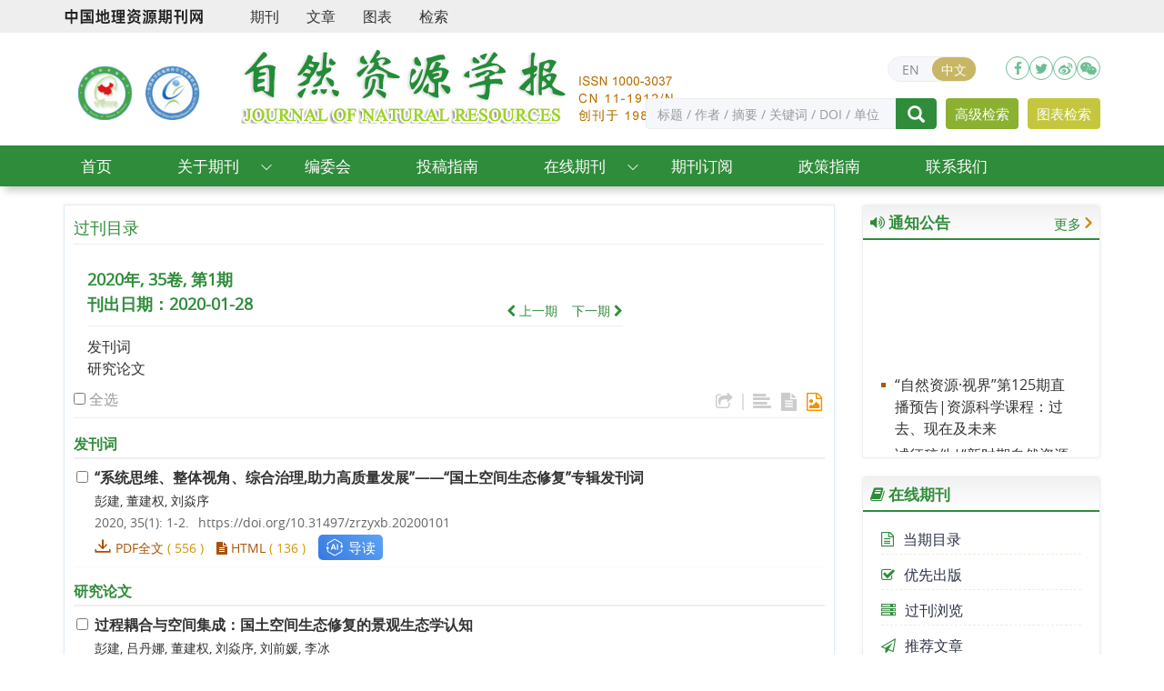

--- FILE ---
content_type: text/html;charset=UTF-8
request_url: https://www.jnr.ac.cn/CN/Y2020/V35/I1
body_size: 25622
content:
<!DOCTYPE html>
<HTML xmlns:mml="http://www.w3.org/1998/Math/MathML">
<HEAD>
<TITLE>自然资源学报</TITLE>
<META http-equiv=Content-Type content="text/html; charset=utf-8">













<link href="/js/bootstrap/css/bootstrap.min.css" rel="stylesheet">
<link rel="stylesheet" href="/develop/static/common/css/css.css">
<link rel="stylesheet" href="/js/jqpagination/jqpagination.css" />
<script src="/js/jquery/jquery.min.js"></script>
<script src="/js/bootstrap/js/bootstrap.min.js"></script>
<script type="text/javascript" src="/js/jquery/jquery.qrcode.min.js"></script>
<script src="/develop/static/common/js/common_cn.js"></script>
<script src="/develop/static/common/js/component_cn.js"></script>
<script language="javascript" src="/js/store.js"></script>
<script language="javascript" src="/develop/static/common/js/download_cn.js"></script>
<script language="javascript" src="/js/My97DatePicker/WdatePicker.js"></script>
<script language="javascript" src="/develop/static/common/js/xss/xss.js"></script>
<link rel="stylesheet" href="/develop/static/common/bootstrap/js/font-awesome.min.css">
<script language="javascript" src="/develop/static/common/js/xss/mag-xss.js"></script>

<script>
	$(document).ready(function(){
		$("title").text($("title").text().replace(/<\/?[^>]*>/g,""));
	});
</script>

<style>
      svg.markmap {
        width: 100%;
        height:100%;
      }
      .markmap {
        width: 100%;
        height:400px;
      }
.circle-border {
	background-color: #CCCCCC; /* 可选，如果想要看到背景 */
	border: 2px solid #fff; /* 边框宽度和颜色 */
	border-radius: 50%; /* 将四个角设置为50%，形成圆形 */
	padding:3px 8px;
}
#soin-summary-div img {
    max-width: 100%;
}
</style>








<meta name="renderer"  content="webkit">
<meta http-equiv="X-UA-Compatible" content="IE=edge,chrome=1">
<meta http-equiv="Content-Type" content="text/html; charset=utf-8" />
<meta http-equiv="windows-target" content="_top">
<meta name="robots" content="follow,noarchive"/>

<meta name="keywords" content="自然资源学报"> <!-- 中文刊名 -->


<meta name="keywords" content="JOURNAL OF NATURAL RESOURCES">  <!-- 英文刊名 -->

<meta name="description" content="JOURNAL OF NATURAL RESOURCES">  <!-- 刊名缩写 -->
<meta name="generator" content="Magtech">  

<LINK rel=stylesheet type=text/css href="/js/manu/lrtk.css">
<script language="javascript" src="/js/manu/manu.js"></script>
<link rel="stylesheet" href="/js/colorbox/colorbox.css" />
<script src="/js/colorbox/jquery.colorbox.js"></script>

<script>
MathJax = {
tex: {
inlineMath: [['$', '$'], ['\\(', '\\)']]
},
svg: {
fontCache: 'global'
}
};
</script>
<script type="text/javascript" id="MathJax-script" async src="/js/mathJax3.0/tex-mml-chtml.js"></script>
<!--[if lt IE 9]>
<script src="https://cdn.bootcss.com/html5shiv/3.7.3/html5shiv.min.js"></script>
<script src="https://cdn.bootcss.com/respond.js/1.4.2/respond.min.js"></script>
<![endif]-->


<script language="javascript">
function collectArticle(id) {
	var url = window.location.href;
	jQuery.ajax({
		url: $("#mag-common-journal-url").val()+"/CN/user/addCollectArticle.do",
		data: {
			"articleId": id,
			"url": url
		},
		type: "post",
		success: function(res) {
			if (res == "true") {
				mag_layer({content:"收藏成功！"});
			} else if (res == "false") {
				mag_layer({content:"您已经收藏过该篇文章啦！"});
			} else if (res.length > 5) {
				window.location.href = $("#mag-common-journal-url").val()+"/CN/user/userInfo_cn.jsp?url=" + res;
			} else {
				mag_layer({content:"收藏失败！"});
			}
		},
		error: function() {
			mag_layer({content:"收藏失败！"});
		}
	});
}

//可视化开始
$(document).ready(function(){
    var arrSpan=$("[id^='span_visual_article_']");
    if(arrSpan && arrSpan.length && arrSpan.length>0 ){
        for(var i=0;i<arrSpan.length;i++){
            var articleID=arrSpan[i].id.toString().replace("span_visual_article_","");
            jQuery.getJSON($("#mag-common-journal-url").val()+"/CN/lexeme/existsCnctstInArticle.do?articleID="+articleID, null, function(json){
                if(json.result){
                    $("#span_visual_article_"+json.articleID).show();
                }
            });
        }
    }
});
//可视化结束

//整期购买
$(document).ready(function(){
	if($("#volumn_"+$("#mag-current-volumn-id").val()+"_buy").length>0){
		mag_ajax({
			url:$("#mag-common-contextPath").val()+"/CN/article/getVolumnInfoForBuy.do?" + new Date().getTime(),
			data:{volumnId:$("#mag-current-volumn-id").val()},
			dataType:"json",
			success:function(data){
				if(data.volumn.volumnDownloadControl==4){//可购买
					$("#volumn_"+$("#mag-current-volumn-id").val()+"_buy").show();
				}
			}
		});
	}
});

$(document).ready(function(){
	$(".figureClass").colorbox({rel:'figureClass', transition:"none", width:"80%", height:"80%"});
	
});
//选中文章  文章块  变色
function hightlightrowaction(rowid) {
	var thisrow = $("#"+rowid);
	if ($(thisrow).hasClass("selectedrow")) {
		$(thisrow).removeClass("selectedrow");
		$(thisrow).addClass("noselectrow");
	} else {
		$(thisrow).addClass("selectedrow");
		$(thisrow).removeClass("noselectrow");
	}
}

function selectall(argu,checkBoxName){
	var obj = document.getElementsByName(checkBoxName);
    for(var i= 0;i<obj.length;i++){
		obj[i].checked = argu.checked;
        //hightlightrowaction('art'+obj[i].value);
        var thisrow = $("#art"+obj[i].value);
        if(obj[i].checked){
        	if (!$(thisrow).hasClass("selectedrow")) {
				$(thisrow).addClass("selectedrow");
				$(thisrow).removeClass("noselectrow");
			}
        }else{
        	if ($(thisrow).hasClass("selectedrow")) {
				$(thisrow).removeClass("selectedrow");
				$(thisrow).addClass("noselectrow");
			}
        }
    }
}
//文章图片显示隐藏用
function togthumb() {
	$(".apwrap").toggleClass("hiden");
	if($('.apwrap').hasClass('hiden'))
		$("#thumbtn").attr("src", $("#mag-common-journal-url").val()+"/images/sele_pic2.png");
	else
		$("#thumbtn").attr("src", $("#mag-common-journal-url").val()+"/images/sele_pic1.png");
}
//导出
function downloadCitations(type){
	var flag=0;
	var ids="";
	var obj = document.getElementsByName('pid');
	for(var i= 0;i<obj.length;i++){
		if(obj[i].checked){
			flag=1;
			ids+=obj[i].value+",";
		}
    }
	if(flag==0){
		mag_layer({content:"请选择文章!"});
		return  false;
	}
	window.location.href=$("#mag-common-journal-url").val()+"/CN/article/getTxtFiles.do?fileType="+type+"&articleIds="+ids;
}
function DrawImage(ImgD,FitWidth,FitHeight){
	var image=new Image();
	image.src=ImgD.src;
	if(image.width>0 && image.height>0){
		if(image.width/image.height>= FitWidth/FitHeight){
			if(image.width>FitWidth){
				ImgD.width=FitWidth;
				ImgD.height=(image.height*FitWidth)/image.width;
			}else{
				ImgD.width=image.width;
				ImgD.height=image.height;
			}
		} else{
			if(image.height>FitHeight){
				ImgD.height=FitHeight;
				ImgD.width=(image.width*FitHeight)/image.height;
			}else{
				ImgD.width=image.width;
				ImgD.height=image.height;
			}
		}
	}
}


function exportCitations(){
	var articleSelected=false;
	var ids=''
	var checkboxs = document.getElementsByName("pid");
	if(checkboxs && checkboxs.length && checkboxs.length>0){
		for(var i=0;i<checkboxs.length;i++){
			if(checkboxs[i].checked){
				articleSelected=true;
				if(ids==''){
					ids += checkboxs[i].value;
				}else{
					ids += ','+checkboxs[i].value;
				}
			}
		}
	}
	if(articleSelected){
		$("#export-citation-form-ids").val(ids);
		mag_layer({
			type:4,
			title:'导出引用',
			dom:'export-citation-div'
		})
	}else{
		mag_layer({content:'请选择文章.'});
	}
}

//导出
function downloadCitations(){
	mag_layer_close();
	$("#export-citation-form").submit();
}

</SCRIPT>

<style type="text/css">
.hiden {
  display: none;
}
.black_overlay{
    display: none;
    position: absolute;
    top: 0%;
    left: 0%;
    width: 100%;
    height: 100%;
    background-color: #D8D8D8;
    z-index:1001;
    -moz-opacity: 0.8;
    opacity:.80;
    filter: alpha(opacity=80);
}
.waiting_content {
    display: none;
    position: absolute;
    top: 15%;
    left: 25%;
    width: 50%;
    padding: 16px;
    border: 1px solid orange;
    background-color: white;
    z-index:1002;
    overflow: auto;
}
.STYLE58{
	text-indent: 2em;
}
</style>










<meta name="viewport" content="width=device-width, initial-scale=1">
<meta http-equiv="X-UA-Compatible" content="IE=edge">

<link rel="stylesheet" href="https://www.jnr.ac.cn/images/1000-3037/css/bootstrap-icons.css">
<link rel="stylesheet" href="https://www.jnr.ac.cn/images/1000-3037/css/font-awesome.min.css">

<!--期刊群用 css js-->
<link rel="stylesheet" href="https://www.jnr.ac.cn/images/1000-3037/css/nice-select.css"><!--检索下拉-->
<script src="https://www.jnr.ac.cn/images/1000-3037/js/jquery.nice-select.js"></script>
<!--期刊群用end-->

<link rel="stylesheet" href="https://www.jnr.ac.cn/images/1000-3037/css/css.css">
<script src="https://www.jnr.ac.cn/images/1000-3037/js/indexjs.js"></script>


</HEAD>
<body>


















<input type="hidden" id="mag-common-contextPath" value=""/>

<div id="mag-component-store-div" style="display:none;"></div>
			
<!-- 模态框（Modal） -->
<div class="modal fade" id="magModal" tabindex="-1" role="dialog" data-keyboard=false data-backdrop='static' aria-labelledby="magModalLabel" aria-hidden="true">
	<div class="modal-dialog">
		<div class="modal-content">
			<div class="modal-header">
				<button buttonGroup="0" type="button"  class="close"  aria-hidden="true" onclick="mag_layer_close();">
					&times;
				</button>
				<h4 class="modal-title" id="magModalLabel">
					模态框（Modal）标题
				</h4>
			</div>
			<div class="modal-body" id="mag-modal-body" style="overflow:auto;">
				在这里添加一些文本
			</div>
			<div id="mag-layer-button-div" class="modal-footer">
				<button buttonGroup="1" type="button"  class="btn btn-default"  onclick="mag_layer_close();">关闭
				</button>
				<button buttonGroup="2" type="button"  class="btn btn-default"  onclick="mag_layer_close();">关闭
				</button>
				<button buttonGroup="2" type="button" class="btn btn-primary" onclick="mag_submit()" id="mag_layer_submit_button_2">
					提交更改
				</button>
				<button buttonGroup="3" type="button"  class="btn btn-default"  onclick="mag_layer_close();">取消
				</button>
				<button buttonGroup="3" type="button" class="btn btn-primary" onclick="mag_submit()" id="mag_layer_submit_button_3">
					确定并提交
				</button>
				
			</div>
		</div><!-- /.modal-content -->
	</div><!-- /.modal -->
</div>

<div id="magModal_2" style="display:none;position:fixed;left:0px;top:0px;right:0px;bottom:0px;z-index:1060">
	<div class="modal-dialog" style="margin-top:60px;">
		<div class="modal-content">
			<div class="modal-header">
				<button buttonGroup="0" type="button" id="mag-madal-close_bt_2"  class="close"  aria-hidden="true" onclick="mag_layer_close_2();">
					&times;
				</button>
				<h4 class="modal-title" id="magModalLabel_2">
					模态框（Modal）标题
				</h4>
			</div>
			<div id="modal-body_2" class="modal-body"></div>
		</div>
	</div>
</div>

<!-- 模态框-Tab -->
<div class="modal fade" id="magTabModal" tabindex="-1" role="dialog" data-keyboard=false data-backdrop='static' aria-labelledby="magTabModalLabel" aria-hidden="true">
	<div class="modal-dialog">
		<div class="modal-content">
			<div class="modal-header" style="border-bottom:0px;padding:15px 0px;">
				<button type="button" class="close" data-dismiss="modal" aria-hidden="true" style="padding-right:15px;">
					&times;
				</button>
				
<ul id="magTab" class="nav nav-tabs">

</ul>
			</div>
			<div class="modal-body">
				
<div id="magTabContent" class="tab-content">

</div>
			</div>
			<div id="mag-tablayer-button-div" class="modal-footer">
				
			</div>
			
		</div><!-- /.modal-content -->
	</div><!-- /.modal -->
</div>



<div style="display:none;">
	<iframe id="mag_sendLongReq_iframe" name="mag_sendLongReq_iframe"></iframe>
	<iframe id="mag_cma_sso_login_iframe" name="mag_cma_sso_login_iframe"></iframe>
</div>
<input type="hidden" id="mag_cma_sso_authorizeUrl" value=""/>
		

<input type="hidden" id="mag-common-journal-url" value="https://www.jnr.ac.cn"/>
<input type="hidden" id="mag-common-journal-issn" value="1000-3037"/>
<input type="hidden" id="mag-current-volumn-id" value="4175"/>

<!--Export弹出-->







<div id="export-citation-div" class="" style="display:none;">
	<form id="export-citation-form" action="/CN/article/exportCitation.do" target="_blank">
	<input type="hidden" id="export-citation-form-ids" name="articleIds" />
	<div class="panel panel-warning" style="color:gray;">
		下载引用文件后，可以用常见的文献管理软件打开和编辑，包括: BibTex, EndNote, ProCite, RefWorks, and Reference Manager.
	</div>
	<div class="panel panel-info">
		<div class="panel-heading">
			<h4 class="panel-title">选择文件类型/文献管理软件名称</h4>
		</div>
		<div class="panel-body">
			<div class="radio">
				<label> <input type="radio" value="Ris" checked="checked" name="fileType">
					RIS (ProCite, Reference Manager, EndNote)
				</label>
			</div>
			<!-- 
			<div class="radio">
				<label> <input type="radio" value="Ris_en" checked="checked" name="fileType">
					RIS (ProCite, Reference Manager, EndNote) (导英文)
				</label>
			</div>
			 -->
			<div class="radio">
				<label> <input type="radio" value="BibTex" name="fileType">
					BibTeX
				</label>
			</div>
			<!-- 
			<div class="radio">
				<label> <input type="radio" value="BibTex_en" checked="checked" name="fileType">
					BibTeX (导英文)
				</label>
			</div>
			 -->
		</div>
	</div>
	<div class="panel panel-warning">
		<div class="panel-heading">
			<h4 class="panel-title">选择包含的内容</h4>
		</div>
		<div class="panel-body">
			<div class="radio">
				<label> <input type="radio" value="md" checked="checked" name="contentType">
					仅文章引用信息
				</label>
			</div>
			<div class="radio">
				<label> <input type="radio" value="ab" name="contentType">
					引用信息及摘要
				</label>
			</div>
		</div>
	</div>
	
	<button type="button" class="btn btn-lg btn-primary modal-button" style="width:50%;margin:0 auto;display: block;padding: 7px;"
		onclick="downloadCitations()">导出</button>
	</form>
</div>
<!--Export弹出end-->


<!--头部-->


<script language="javascript">
	function tabChange(obj, id) {
		var arrayli = obj.parentNode.getElementsByTagName("li"); //获取li数组
		var arrayul = document.getElementById(id).getElementsByTagName("ul"); //获取ul数组
		for (i = 0; i < arrayul.length; i++) {
			if (obj == arrayli[i]) {
				arrayli[i].className = "cli";
				arrayul[i].className = "";
			} else {
				arrayli[i].className = "";
				arrayul[i].className = "hidden";
			}
		}
	}
</script>
<style type="text/css">
.tabbox {
	width: 400px;
	margin-top: 5px;
	margin-bottom: 5px
}

.tabmenu {
	width: 400px;
	height: 28px;
	border-left: 1px solid #CCC;
	border-top: 1px solid #ccc;
}

.tabmenu ul {
	margin: 0;
	padding: 0;
	list-style-type: none;
}

.tabmenu li {
	text-align: center;
	float: left;
	display: block;
	width: 99px;
	overflow: hidden;
	background-color: #f1f1f1;
	line-height: 27px;
	border-right: #ccc 1px solid;
	border-bottom: #ccc 1px solid;
	display: inline;
}

.tabmenu .cli {
	text-align: center;
	float: left;
	display: block;
	width: 99px;
	overflow: hidden;
	background-color: #fff;
	line-height: 27px;
	border-right: #ccc 1px solid;
	border-bottom: #fff 1px solid;
	display: inline;
	cursor: pointer;
	color: #c30000;
	font-weight: bold
}

#tabcontent {
	width: 399px;
	background-color: #fff;
	border-left: #CCC 1px solid;
	border-right: #CCC 1px solid;
	border-bottom: #CCC 1px solid;
	height: 65px;
}

#tabcontent ul {
	margin: 0;
	padding: 5px;
	list-style-type: none;
}

#tabcontent .hidden {
	display: none;
}

img[src*='.traceImg']{
	width:44px;
	height:22px;
}
</style>


<header class="style-1">
<div class="wrap">
    <div class="container">
        <div>
            <div class="navbar-header">         
                <a href="http://www.geores.com.cn/" target="_blank">
                    <img src="https://www.jnr.ac.cn/images/1000-3037/images/logo-qkw.png" alt="">
                </a>
            </div>
			<div class="menu-topbar-area">
<div class="top-bar">
	<ul class="nav navbar-nav nav-menu">
	<li><a href="http://www.geores.com.cn/CN/column/column16.shtml" target="_blank">期刊</a></li>
	<li><a href="http://www.geores.com.cn/CN/searchresult" target="_blank">文章</a></li>
	<li><a href="http://www.geores.com.cn/CN/figure/figureSearch.do" target="_blank">图表</a></li>
	<li><a href="http://www.geores.com.cn/CN/advsearch" target="_blank">检索</a></li>
</ul>
<div class="top-bar-right">
<!--登录按钮-->
<div mag-component-type="loginStatus"></div>

</div>
</div>
</div>
        </div>
    </div>
</div>
<div class="journal-head">
<div class="container">
<div class="row">
	<div class="col-md-2 issn text-center">
	<a href="http://www.csnr.org.cn/" target="_blank" title="中国自然资源学会"><img src="https://www.jnr.ac.cn/images/1000-3037/images/logo_xh.png"></a>
	<a href="http://www.igsnrr.ac.cn/" target="_blank" title="中国科学院地理科学与资源研究所"><img src="https://www.jnr.ac.cn/images/1000-3037/images/logo_dls.png"></a>
	</div>
	<div class="col-md-4 header-main-logo d-lg-block d-none">
	<a href="https://www.jnr.ac.cn/CN/home"><img src="https://www.jnr.ac.cn/images/1000-3037/images/logo.png"></a>
	</div>
	<div class="col-md-6">
	<!--手机菜单按钮-->
	<div class="menu-area">
	<div class="header-logo">
	<a href="https://www.jnr.ac.cn/CN/home"><img class="img-fluid" src="https://www.jnr.ac.cn/images/1000-3037/images/logo.png"></a>
	</div>
	<div class="nav-right d-flex jsutify-content-end align-items-center">
	<div class="sidebar-button mobile-menu-btn ">
	<i class="bi bi-list"></i>
	</div>
	</div>
	</div>
	<!--手机菜单按钮end-->
	<div class="issn hidden-sm hidden-xs">

	<div class="social-area">
		<div class="top_lang"><a href="https://www.jnr.ac.cn/EN/home">EN</a><a href="https://www.jnr.ac.cn/CN/home" class="active">中文</a></div>
	<ul>
	<li><a href="http://www.facebook.com/share.php?src=bm&amp;u=https://www.jnr.ac.cn"><i class="fa fa-facebook"></i></a></li>
	<li><a href="http://twitter.com/intent/tweet?text=https://www.jnr.ac.cn"><i class='fa fa-twitter'></i></a></li>
	<li><a href="https://service.weibo.com/share/share.php?title=自然资源学报&url=https://www.jnr.ac.cn" target="_blank"><i class='fa fa-weibo'></i></a></li>
	<li><a href="javascript:;" class="weixin-a"><i class='fa fa-wechat'></i><div class="weixin_ewm" id="output"></div></a></li>
	</ul>
	<!--动态生成二维码-->
	<script type="text/javascript" src="https://www.jnr.ac.cn/js/jquery/jquery.qrcode.min.js"></script>
	<script>
	jQuery(function(){
	jQuery('#output').qrcode({ width: 114, height: 114, text: window.location.href });
	})
	</script>
	<!--动态生成二维码end-->
	</div>
	</div>
			
		<!--检索-->
		<div class="article-search">
			<div mag-component-type="ajaxPage" mag-page-url="https://www.jnr.ac.cn/CN/article/quickSearch.do"></div>
		</div>

	</div>

</div>
</div>
</div>

<div class="main-menu">
<!--手机菜单关闭logo-->
<div class="mobile-logo-area d-lg-none d-flex justify-content-between align-items-center">
<div class="mobile-logo-wrap">
<a href="https://www.jnr.ac.cn/CN/home"><img src="https://www.jnr.ac.cn/images/1000-3037/images/logo.png"></a>
</div>
<div class="menu-close-btn">
<i class="bi bi-x-lg"></i>
 </div>
</div>
<div class="container">
<div class="row">
<ul class="menu-list">
<li><a href="https://www.jnr.ac.cn/CN/home">首页</a></li>
<li class="menu-item-has-children">
<a href="javascript:void(0);" class="drop-down">关于期刊</a><i class="bi bi-plus dropdown-icon"></i>
<ul class="sub-menu">
<li><a href="https://www.jnr.ac.cn/CN/column/column71.shtml">期刊介绍</a></li>
<li><a href="https://www.jnr.ac.cn/CN/column/column713.shtml">数据库收录</a></li>
<li><a href="https://www.jnr.ac.cn/CN/column/column715.shtml">期刊荣誉</a></li>
</ul>
</li>
<li><a href="https://www.jnr.ac.cn/CN/column/column73.shtml">编委会</a></li>
<li><a href="https://www.jnr.ac.cn/CN/column/column76.shtml">投稿指南</a></li>
<li class="menu-item-has-children">
<a href="javascript:void(0);" class="drop-down">在线期刊</a><i class="bi bi-plus dropdown-icon"></i>
<ul class="sub-menu">
<li><a href="https://www.jnr.ac.cn/CN/current">当期目录</a></li>
<li><a href="https://www.jnr.ac.cn/CN/just_accepted">优先出版</a></li>
<li><a href="https://www.jnr.ac.cn/CN/archive_by_issues">过刊浏览</a></li>
<li><a href="https://www.jnr.ac.cn/CN/highlights">推荐文章</a></li>
<li><a href="https://www.jnr.ac.cn/CN/collections">专题</a></li>
<li><a href="https://www.jnr.ac.cn/CN/article/showChannelList.do">按栏目浏览</a></li>
<li><a href="https://www.jnr.ac.cn/CN/top_access">阅读排行</a></li>
<li><a href="https://www.jnr.ac.cn/CN/top_download">下载排行</a></li>
<li><a href="https://www.jnr.ac.cn/CN/top_cited">引用排行</a></li>
<li><a href="https://www.jnr.ac.cn/CN/alert/showAlertInfo.do">E-mail Alert</a></li>
<li><a href="https://www.jnr.ac.cn/CN/rss/showRssInfo.do">RSS</a></li>
</ul>
</li>
<li><a href="https://www.jnr.ac.cn/CN/column/column78.shtml">期刊订阅</a></li>
<li><a href="https://www.jnr.ac.cn/CN/column/column714.shtml">政策指南</a></li>
<li><a href="https://www.jnr.ac.cn/CN/column/column712.shtml">联系我们</a></li>
</ul>

</div>
</div>
<!--手机菜单底部内容-->
<div class="for-mobile-menu d-lg-none d-block">
<div class="top_lang"><a href="https://www.jnr.ac.cn/EN/home">EN</a><a href="https://www.jnr.ac.cn/CN/home" class="active">中文</a></div>
</div>

</div>
</header>
<div class="container" style="height: 20px"></div>
<script src='https://tongji.journalreport.cn/mstatistics.service.js'></script><script>recordAdd('26dbada3ba23425d97d384ee208c5520')</script>
<!--头部 End-->

    
<!--中间-->
<div class="container">
    <div class="row">
        <div class="col-md-9 m-center">
			
			<!--当期-->
            <section class="j-article">
                <h3 class="latest-issue">
                 	                 		过刊目录
                 	                 	                 	                 	                </h3>

	<ul class="clearfix">
	        <li class="col-md-9">
			<div class="btn-box">
			   <span class="n-j-q">
                    2020年, 35卷, 第1期
                    <br>
					刊出日期：2020-01-28
                </span>
			   <div class="j-sx">
					<span mag-component-type="previousIssue" mag-volumnId="4175"></span>
					&nbsp;&nbsp;
					<span mag-component-type="nextIssue" mag-volumnId="4175"></span>
				</div>
		   </div>
		   
			<hr style="margin:10px 0;">
			                          				                <a href="#发刊词">发刊词</a><br>
                                						              				                <a href="#研究论文">研究论文</a><br>
                                						              										              										              										              										              										              										              										              										              										              										              										              										              										              										              										              										              										      <div class="row">
        				</div>
        </li>
      </ul>

                <ul class="article-choose">
					<li>
						<div class="choose">
							<input class="article_checkbox" onclick="javascript:selectall(this,'pid');"  alt="Select" type="checkbox" id="sel"> <span>全选</span>
						</div>
						<div class="other-tools">
							<span class="other-tools-l"><i class="fa fa-share-square-o" onclick="exportCitations();" title="导出引用"></i></span> 
							
							<span class="fengexian"> | </span> <span class="other-tools-r">
								<i class="fa fa-align-left" title="简洁列表"></i> <i class="fa fa-file-text" title="带摘要列表"></i> <i class="fa fa-file-image-o active" title="带图片列表"></i>
							</span>
						</div>
					</li>
				</ul>
				
                <ul class="article-list">
                                                	  				
	  					                <div class="articlesectionlisting">
	                <a name="发刊词"></a>
	                <div class=dbt_header>发刊词</div>
	                </div>
	                	                	                
                	<li id="art48475" class="noselectrow">
                		<div class="article-checkbox">
							<INPUT id='thisart_48475' class=article_checkbox onclick="hightlightrowaction('art48475')" value='48475' alt=Select type=checkbox name=pid> 
                  			<LABEL class=hidelabel for='thisart_48475'>Select</LABEL>
						</div>
						<div class="article-l article-w">
							<span class="j-column">发刊词</span>
								<div class="j-title-1">
									<a href="https://www.jnr.ac.cn/CN/10.31497/zrzyxb.20200101">&ldquo;系统思维、整体视角、综合治理,助力高质量发展&rdquo;&mdash;&mdash;&ldquo;国土空间生态修复&rdquo;专辑发刊词</a> 
								</div>
							<div class="j-author">彭建, 董建权, 刘焱序</div>
							<div class="j-volumn-doi">
								<span class="j-volumn">
									2020, 35(1): 1-2.
								</span>
								<a class="j-doi" href="https://doi.org/10.31497/zrzyxb.20200101">https://doi.org/10.31497/zrzyxb.20200101</a>							</div>
							<div class="j-btn">
								<!--<a class="j-abs" href="https://www.jnr.ac.cn/CN/10.31497/zrzyxb.20200101"><i class="fa fa-file-text-o"></i> 摘要</a> (





<span id="mag-getDinajiShu-48475"></span>
<script>
$("#mag-getDinajiShu-48475").load('/CN/article/getDianJiShu.jsp?articleid=48475&ajax=true');
</script>
	
)-->
																	<a class="j-pdf" href="javascript:;" onclick="lsdy1('PDF','48475');return false;">PDF全文</a> (




	
<span id="mag-getXiaZaiShu-48475"></span>
<script>
$("#mag-getXiaZaiShu-48475").load('/CN/article/getXiaZaiShu.jsp?articleid=48475&ajax=true');
</script>
	


)
																								<span class="richhtml">
										                            <a class="j-html" id="dage" href="#" target="_blank" onclick="lsdy1('RICH_HTML','48475');return false;"><i class="fa fa-file-text"></i> HTML</a>
		                            (





<span id="mag-getDianJiRichHtmlShu-48475"></span>
<script>
$("#mag-getDianJiRichHtmlShu-48475").load('/CN/article/getDianJiRichHtmlShu.jsp?articleid=48475&ajax=true');
</script>

)
																</span>
								<span class="knomap" id="span_visual_article_48475">
									&nbsp;<img src="/images/knowledge_map.png" width="16" height="16" />
									<a href="https://www.jnr.ac.cn/CN/lexeme/showArticleByLexeme.do?articleID=48475">可视化</a>
	                            </span>
								
								<span class="shoucang">
									&nbsp;<img src="/images/1000-3037/reb.png" width="16" height="16" />
									<a href="javascript:;" onclick="collectArticle('48475');">
										<span class="shouc">收藏</span>
									</a>
								</span>
								
								<span mag-component-type="sointech" mag-articleId="48475" forwardJsp="" class="btn-ai-1"></span>
							</div>

							<div class="j-abstract">
								
							</div>
							
						</div>
						
						                	</li>
                                                	  				
	  					                <div class="articlesectionlisting">
	                <a name="研究论文"></a>
	                <div class=dbt_header>研究论文</div>
	                </div>
	                	                	                
                	<li id="art48476" class="noselectrow">
                		<div class="article-checkbox">
							<INPUT id='thisart_48476' class=article_checkbox onclick="hightlightrowaction('art48476')" value='48476' alt=Select type=checkbox name=pid> 
                  			<LABEL class=hidelabel for='thisart_48476'>Select</LABEL>
						</div>
						<div class="article-l article-w">
							<span class="j-column">研究论文</span>
								<div class="j-title-1">
									<a href="https://www.jnr.ac.cn/CN/10.31497/zrzyxb.20200102">过程耦合与空间集成：国土空间生态修复的景观生态学认知</a> 
								</div>
							<div class="j-author">彭建, 吕丹娜, 董建权, 刘焱序, 刘前媛, 李冰</div>
							<div class="j-volumn-doi">
								<span class="j-volumn">
									2020, 35(1): 3-13.
								</span>
								<a class="j-doi" href="https://doi.org/10.31497/zrzyxb.20200102">https://doi.org/10.31497/zrzyxb.20200102</a>							</div>
							<div class="j-btn">
								<!--<a class="j-abs" href="https://www.jnr.ac.cn/CN/10.31497/zrzyxb.20200102"><i class="fa fa-file-text-o"></i> 摘要</a> (





<span id="mag-getDinajiShu-48476"></span>
<script>
$("#mag-getDinajiShu-48476").load('/CN/article/getDianJiShu.jsp?articleid=48476&ajax=true');
</script>
	
)-->
																	<a class="j-pdf" href="javascript:;" onclick="lsdy1('PDF','48476');return false;">PDF全文</a> (




	
<span id="mag-getXiaZaiShu-48476"></span>
<script>
$("#mag-getXiaZaiShu-48476").load('/CN/article/getXiaZaiShu.jsp?articleid=48476&ajax=true');
</script>
	


)
																								<span class="richhtml">
										                            <a class="j-html" id="dage" href="#" target="_blank" onclick="lsdy1('RICH_HTML','48476');return false;"><i class="fa fa-file-text"></i> HTML</a>
		                            (





<span id="mag-getDianJiRichHtmlShu-48476"></span>
<script>
$("#mag-getDianJiRichHtmlShu-48476").load('/CN/article/getDianJiRichHtmlShu.jsp?articleid=48476&ajax=true');
</script>

)
																</span>
								<span class="knomap" id="span_visual_article_48476">
									&nbsp;<img src="/images/knowledge_map.png" width="16" height="16" />
									<a href="https://www.jnr.ac.cn/CN/lexeme/showArticleByLexeme.do?articleID=48476">可视化</a>
	                            </span>
								
								<span class="shoucang">
									&nbsp;<img src="/images/1000-3037/reb.png" width="16" height="16" />
									<a href="javascript:;" onclick="collectArticle('48476');">
										<span class="shouc">收藏</span>
									</a>
								</span>
								
								<span mag-component-type="sointech" mag-articleId="48476" forwardJsp="" class="btn-ai-1"></span>
							</div>

							<div class="j-abstract">
								<p>新时期国土空间生态修复的核心是整体保护与系统治理,强调生态保护修复与社会经济发展耦合关联的系统性、协同性。景观生态学以景观为研究对象,基于整体综合视角聚焦景观结构与功能演变及其与人类社会相互作用机理,重点关注过程耦合与空间集成。面向国土空间生态修复的战略需求,景观生态学&ldquo;格局与过程耦合&mdash;时空尺度&mdash;生态系统服务&mdash;景观可持续性&rdquo;的研究路径能够为国土空间生态修复提供重要学科支撑;依据格局&mdash;过程互馈机理识别退化、受损的山水林田湖草生命共同体,基于景观多功能性权衡协调社会&mdash;生态需求并确定修复目标,应用生态安全格局优化多层级修复网络体系,建立面向景观可持续性的多尺度级联福祉保障。</p>
							</div>
							
						</div>
						
						                	</li>
                                                	  				
	  					                
                	<li id="art48477" class="noselectrow">
                		<div class="article-checkbox">
							<INPUT id='thisart_48477' class=article_checkbox onclick="hightlightrowaction('art48477')" value='48477' alt=Select type=checkbox name=pid> 
                  			<LABEL class=hidelabel for='thisart_48477'>Select</LABEL>
						</div>
						<div class="article-l article-w">
							<span class="j-column">研究论文</span>
								<div class="j-title-1">
									<a href="https://www.jnr.ac.cn/CN/10.31497/zrzyxb.20200103">景观生态学在国土空间治理中的应用</a> 
								</div>
							<div class="j-author">吴健生, 王仰麟, 张小飞, 彭建, 刘焱序</div>
							<div class="j-volumn-doi">
								<span class="j-volumn">
									2020, 35(1): 14-25.
								</span>
								<a class="j-doi" href="https://doi.org/10.31497/zrzyxb.20200103">https://doi.org/10.31497/zrzyxb.20200103</a>							</div>
							<div class="j-btn">
								<!--<a class="j-abs" href="https://www.jnr.ac.cn/CN/10.31497/zrzyxb.20200103"><i class="fa fa-file-text-o"></i> 摘要</a> (





<span id="mag-getDinajiShu-48477"></span>
<script>
$("#mag-getDinajiShu-48477").load('/CN/article/getDianJiShu.jsp?articleid=48477&ajax=true');
</script>
	
)-->
																	<a class="j-pdf" href="javascript:;" onclick="lsdy1('PDF','48477');return false;">PDF全文</a> (




	
<span id="mag-getXiaZaiShu-48477"></span>
<script>
$("#mag-getXiaZaiShu-48477").load('/CN/article/getXiaZaiShu.jsp?articleid=48477&ajax=true');
</script>
	


)
																								<span class="richhtml">
										                            <a class="j-html" id="dage" href="#" target="_blank" onclick="lsdy1('RICH_HTML','48477');return false;"><i class="fa fa-file-text"></i> HTML</a>
		                            (





<span id="mag-getDianJiRichHtmlShu-48477"></span>
<script>
$("#mag-getDianJiRichHtmlShu-48477").load('/CN/article/getDianJiRichHtmlShu.jsp?articleid=48477&ajax=true');
</script>

)
																</span>
								<span class="knomap" id="span_visual_article_48477">
									&nbsp;<img src="/images/knowledge_map.png" width="16" height="16" />
									<a href="https://www.jnr.ac.cn/CN/lexeme/showArticleByLexeme.do?articleID=48477">可视化</a>
	                            </span>
								
								<span class="shoucang">
									&nbsp;<img src="/images/1000-3037/reb.png" width="16" height="16" />
									<a href="javascript:;" onclick="collectArticle('48477');">
										<span class="shouc">收藏</span>
									</a>
								</span>
								
								<span mag-component-type="sointech" mag-articleId="48477" forwardJsp="" class="btn-ai-1"></span>
							</div>

							<div class="j-abstract">
								<p>鉴于当前国土空间治理面临复杂的人类活动与自然环境相互作用而产生的生态风险与空间利用问题,基于景观生态学学科特质与生态文明建设要求,对当前国土空间治理工作进行梳理,归纳了明确的生态系统服务定位、高效的建成空间结构、适宜且多样的产业发展支撑、多等级的生态系统服务与安全保障等国土空间治理需求。同时,整合区域时空信息的理论基础与分析手段,提出景观生态学在国土空间治理中应落脚于：（1）识别并统一不同空间尺度的治理单元;（2）辨析并评估景观功能的空间分异;（3）构建基于生态风险防范的区域景观格局; （4）识别集约高效的城乡协调发展格局;（5）提出尺度联系的绿色发展架构;（6）明晰多级多样的生态保障方案。</p>
							</div>
							
						</div>
						
						                	</li>
                                                	  				
	  					                
                	<li id="art48478" class="noselectrow">
                		<div class="article-checkbox">
							<INPUT id='thisart_48478' class=article_checkbox onclick="hightlightrowaction('art48478')" value='48478' alt=Select type=checkbox name=pid> 
                  			<LABEL class=hidelabel for='thisart_48478'>Select</LABEL>
						</div>
						<div class="article-l article-w">
							<span class="j-column">研究论文</span>
								<div class="j-title-1">
									<a href="https://www.jnr.ac.cn/CN/10.31497/zrzyxb.20200104">新时代国土整治与生态修复转型思考</a> 
								</div>
							<div class="j-author">王军, 应凌霄, 钟莉娜</div>
							<div class="j-volumn-doi">
								<span class="j-volumn">
									2020, 35(1): 26-36.
								</span>
								<a class="j-doi" href="https://doi.org/10.31497/zrzyxb.20200104">https://doi.org/10.31497/zrzyxb.20200104</a>							</div>
							<div class="j-btn">
								<!--<a class="j-abs" href="https://www.jnr.ac.cn/CN/10.31497/zrzyxb.20200104"><i class="fa fa-file-text-o"></i> 摘要</a> (





<span id="mag-getDinajiShu-48478"></span>
<script>
$("#mag-getDinajiShu-48478").load('/CN/article/getDianJiShu.jsp?articleid=48478&ajax=true');
</script>
	
)-->
																	<a class="j-pdf" href="javascript:;" onclick="lsdy1('PDF','48478');return false;">PDF全文</a> (




	
<span id="mag-getXiaZaiShu-48478"></span>
<script>
$("#mag-getXiaZaiShu-48478").load('/CN/article/getXiaZaiShu.jsp?articleid=48478&ajax=true');
</script>
	


)
																								<span class="richhtml">
										                            <a class="j-html" id="dage" href="#" target="_blank" onclick="lsdy1('RICH_HTML','48478');return false;"><i class="fa fa-file-text"></i> HTML</a>
		                            (





<span id="mag-getDianJiRichHtmlShu-48478"></span>
<script>
$("#mag-getDianJiRichHtmlShu-48478").load('/CN/article/getDianJiRichHtmlShu.jsp?articleid=48478&ajax=true');
</script>

)
																</span>
								<span class="knomap" id="span_visual_article_48478">
									&nbsp;<img src="/images/knowledge_map.png" width="16" height="16" />
									<a href="https://www.jnr.ac.cn/CN/lexeme/showArticleByLexeme.do?articleID=48478">可视化</a>
	                            </span>
								
								<span class="shoucang">
									&nbsp;<img src="/images/1000-3037/reb.png" width="16" height="16" />
									<a href="javascript:;" onclick="collectArticle('48478');">
										<span class="shouc">收藏</span>
									</a>
								</span>
								
								<span mag-component-type="sointech" mag-articleId="48478" forwardJsp="" class="btn-ai-1"></span>
							</div>

							<div class="j-abstract">
								<p>针对全球变化影响下的国土空间和生态系统,生态文明建设和国土空间规划是中国在新时代的积极响应,国土整治与生态修复的转型和提升成为必然要求。在介绍国土整治与生态修复概念内涵的基础上,指出中国国土空间生态环境问题的复杂性和生态文明建设的新理念要求决定了国土整治与生态修复的转型。从工作理念、理论基础、技术体系和制度建设等方面,分析了当前国土整治与生态修复工作中存在的不足,主要包括整体综合理念滞后、理论基础体系欠缺、技术支撑相对薄弱、体制机制不尽完善等方面。针对这些不足,提出了新时代国土整治与生态修复转型的路径和策略,主要策略包括强化系统思维、提升理论体系、加强技术支撑、完善机制建设等内容,以期为国土整治与生态修复推进美丽中国建设提供科学依据。</p>
							</div>
							
						</div>
						
						                	</li>
                                                	  				
	  					                
                	<li id="art48479" class="noselectrow">
                		<div class="article-checkbox">
							<INPUT id='thisart_48479' class=article_checkbox onclick="hightlightrowaction('art48479')" value='48479' alt=Select type=checkbox name=pid> 
                  			<LABEL class=hidelabel for='thisart_48479'>Select</LABEL>
						</div>
						<div class="article-l article-w">
							<span class="j-column">研究论文</span>
								<div class="j-title-1">
									<a href="https://www.jnr.ac.cn/CN/10.31497/zrzyxb.20200105">国土生态修复研究的演进脉络与前沿进展</a> 
								</div>
							<div class="j-author">易行, 白彩全, 梁龙武, 赵子聪, 宋伟轩, 张妍</div>
							<div class="j-volumn-doi">
								<span class="j-volumn">
									2020, 35(1): 37-52.
								</span>
								<a class="j-doi" href="https://doi.org/10.31497/zrzyxb.20200105">https://doi.org/10.31497/zrzyxb.20200105</a>							</div>
							<div class="j-btn">
								<!--<a class="j-abs" href="https://www.jnr.ac.cn/CN/10.31497/zrzyxb.20200105"><i class="fa fa-file-text-o"></i> 摘要</a> (





<span id="mag-getDinajiShu-48479"></span>
<script>
$("#mag-getDinajiShu-48479").load('/CN/article/getDianJiShu.jsp?articleid=48479&ajax=true');
</script>
	
)-->
																	<a class="j-pdf" href="javascript:;" onclick="lsdy1('PDF','48479');return false;">PDF全文</a> (




	
<span id="mag-getXiaZaiShu-48479"></span>
<script>
$("#mag-getXiaZaiShu-48479").load('/CN/article/getXiaZaiShu.jsp?articleid=48479&ajax=true');
</script>
	


)
																								<span class="richhtml">
										                            <a class="j-html" id="dage" href="#" target="_blank" onclick="lsdy1('RICH_HTML','48479');return false;"><i class="fa fa-file-text"></i> HTML</a>
		                            (





<span id="mag-getDianJiRichHtmlShu-48479"></span>
<script>
$("#mag-getDianJiRichHtmlShu-48479").load('/CN/article/getDianJiRichHtmlShu.jsp?articleid=48479&ajax=true');
</script>

)
																</span>
								<span class="knomap" id="span_visual_article_48479">
									&nbsp;<img src="/images/knowledge_map.png" width="16" height="16" />
									<a href="https://www.jnr.ac.cn/CN/lexeme/showArticleByLexeme.do?articleID=48479">可视化</a>
	                            </span>
								
								<span class="shoucang">
									&nbsp;<img src="/images/1000-3037/reb.png" width="16" height="16" />
									<a href="javascript:;" onclick="collectArticle('48479');">
										<span class="shouc">收藏</span>
									</a>
								</span>
								
								<span mag-component-type="sointech" mag-articleId="48479" forwardJsp="" class="btn-ai-1"></span>
							</div>

							<div class="j-abstract">
								<p>国土生态修复是推进生态保护修复、服务生态文明建设和加速现代化发展的重大举措,对于人类生存和社会进步具有重要意义。采用文献计量和网络分析方法,以Web of Science数据库中1196篇文献作为研究对象,剖析国土生态修复研究动态趋势、合作关系和研究热点,进一步辨析演进脉络和前沿进展。研究表明：（1）国土生态修复问题受到学术界广泛关注,研究文献主要集中在生态学和环境学领域;（2）美国等发达国家的学者和机构在该领域影响力突出,中国显现出强劲的发展潜力,是新兴合作团体核心成员,中国科学院已成为全球最具影响力的机构;（3）以生态为核心的水、土壤和人口等要素是该领域主要研究对象,人文和自然学科交叉下的综合性研究是该领域未来发展趋势。</p>
							</div>
							
						</div>
						
						                	</li>
                                                	  				
	  					                
                	<li id="art48480" class="noselectrow">
                		<div class="article-checkbox">
							<INPUT id='thisart_48480' class=article_checkbox onclick="hightlightrowaction('art48480')" value='48480' alt=Select type=checkbox name=pid> 
                  			<LABEL class=hidelabel for='thisart_48480'>Select</LABEL>
						</div>
						<div class="article-l article-w">
							<span class="j-column">研究论文</span>
								<div class="j-title-1">
									<a href="https://www.jnr.ac.cn/CN/10.31497/zrzyxb.20200106">改革开放以来我国国土整治历程回顾与新构想</a> 
								</div>
							<div class="j-author">王威, 胡业翠</div>
							<div class="j-volumn-doi">
								<span class="j-volumn">
									2020, 35(1): 53-67.
								</span>
								<a class="j-doi" href="https://doi.org/10.31497/zrzyxb.20200106">https://doi.org/10.31497/zrzyxb.20200106</a>							</div>
							<div class="j-btn">
								<!--<a class="j-abs" href="https://www.jnr.ac.cn/CN/10.31497/zrzyxb.20200106"><i class="fa fa-file-text-o"></i> 摘要</a> (





<span id="mag-getDinajiShu-48480"></span>
<script>
$("#mag-getDinajiShu-48480").load('/CN/article/getDianJiShu.jsp?articleid=48480&ajax=true');
</script>
	
)-->
																	<a class="j-pdf" href="javascript:;" onclick="lsdy1('PDF','48480');return false;">PDF全文</a> (




	
<span id="mag-getXiaZaiShu-48480"></span>
<script>
$("#mag-getXiaZaiShu-48480").load('/CN/article/getXiaZaiShu.jsp?articleid=48480&ajax=true');
</script>
	


)
																								<span class="richhtml">
										                            <a class="j-html" id="dage" href="#" target="_blank" onclick="lsdy1('RICH_HTML','48480');return false;"><i class="fa fa-file-text"></i> HTML</a>
		                            (





<span id="mag-getDianJiRichHtmlShu-48480"></span>
<script>
$("#mag-getDianJiRichHtmlShu-48480").load('/CN/article/getDianJiRichHtmlShu.jsp?articleid=48480&ajax=true');
</script>

)
																</span>
								<span class="knomap" id="span_visual_article_48480">
									&nbsp;<img src="/images/knowledge_map.png" width="16" height="16" />
									<a href="https://www.jnr.ac.cn/CN/lexeme/showArticleByLexeme.do?articleID=48480">可视化</a>
	                            </span>
								
								<span class="shoucang">
									&nbsp;<img src="/images/1000-3037/reb.png" width="16" height="16" />
									<a href="javascript:;" onclick="collectArticle('48480');">
										<span class="shouc">收藏</span>
									</a>
								</span>
								
								<span mag-component-type="sointech" mag-articleId="48480" forwardJsp="" class="btn-ai-1"></span>
							</div>

							<div class="j-abstract">
								<p>改革开放40多年,国土整治随着资源、生态环境领域政治意愿和体制的变迁而变化,经历兴起、搁浅、整合的过程。在梳理改革开放40余年国土整治领域重要政策文件基础上,总结了国土整治历程中的发展经验、主要问题以及新趋势,并提出了新时代国土整治新构想。新时代国土整治目标将牢牢结合生态文明战略,以期实现空间、资源、生态环境优化,打造以人为本高品质国土空间。新时代国土整治是通过&ldquo;承载力&rdquo;&ldquo;适宜性&rdquo;评价机制,结合综合研判、归因分析划分&ldquo;国土整治&rdquo;功能分区开展重大工程,多措并举处置国土开发利用过程中&ldquo;负外部性&rdquo;问题,修复国土功能,以实现空间结构优化调整、资源高效利用、生态保护修复、灾害污染治理,以期提升国土空间承载力、适宜性、美丽度、安全性,提升国土可持续发展能力的综合治理活动。</p>
							</div>
							
						</div>
						
						                	</li>
                                                	  				
	  					                
                	<li id="art48481" class="noselectrow">
                		<div class="article-checkbox">
							<INPUT id='thisart_48481' class=article_checkbox onclick="hightlightrowaction('art48481')" value='48481' alt=Select type=checkbox name=pid> 
                  			<LABEL class=hidelabel for='thisart_48481'>Select</LABEL>
						</div>
						<div class="article-l article-w">
							<span class="j-column">研究论文</span>
								<div class="j-title-1">
									<a href="https://www.jnr.ac.cn/CN/10.31497/zrzyxb.20200107">西部生态脆弱区矿山不同开采强度下生态系统服务时空变化&mdash;&mdash;以神府矿区为例</a> 
								</div>
							<div class="j-author">肖武, 张文凯, 吕雪娇, 王新静</div>
							<div class="j-volumn-doi">
								<span class="j-volumn">
									2020, 35(1): 68-81.
								</span>
								<a class="j-doi" href="https://doi.org/10.31497/zrzyxb.20200107">https://doi.org/10.31497/zrzyxb.20200107</a>							</div>
							<div class="j-btn">
								<!--<a class="j-abs" href="https://www.jnr.ac.cn/CN/10.31497/zrzyxb.20200107"><i class="fa fa-file-text-o"></i> 摘要</a> (





<span id="mag-getDinajiShu-48481"></span>
<script>
$("#mag-getDinajiShu-48481").load('/CN/article/getDianJiShu.jsp?articleid=48481&ajax=true');
</script>
	
)-->
																	<a class="j-pdf" href="javascript:;" onclick="lsdy1('PDF','48481');return false;">PDF全文</a> (




	
<span id="mag-getXiaZaiShu-48481"></span>
<script>
$("#mag-getXiaZaiShu-48481").load('/CN/article/getXiaZaiShu.jsp?articleid=48481&ajax=true');
</script>
	


)
																								<span class="richhtml">
										                            <a class="j-html" id="dage" href="#" target="_blank" onclick="lsdy1('RICH_HTML','48481');return false;"><i class="fa fa-file-text"></i> HTML</a>
		                            (





<span id="mag-getDianJiRichHtmlShu-48481"></span>
<script>
$("#mag-getDianJiRichHtmlShu-48481").load('/CN/article/getDianJiRichHtmlShu.jsp?articleid=48481&ajax=true');
</script>

)
																</span>
								<span class="knomap" id="span_visual_article_48481">
									&nbsp;<img src="/images/knowledge_map.png" width="16" height="16" />
									<a href="https://www.jnr.ac.cn/CN/lexeme/showArticleByLexeme.do?articleID=48481">可视化</a>
	                            </span>
								
								<span class="shoucang">
									&nbsp;<img src="/images/1000-3037/reb.png" width="16" height="16" />
									<a href="javascript:;" onclick="collectArticle('48481');">
										<span class="shouc">收藏</span>
									</a>
								</span>
								
								<span mag-component-type="sointech" mag-articleId="48481" forwardJsp="" class="btn-ai-1"></span>
							</div>

							<div class="j-abstract">
								<p>以神府矿区为例,选取土地利用、植被覆盖、土壤、气象等生态环境与统计数据指标,利用RS和GIS技术构建生态系统服务遥感测量评估指标体系,评估研究区2005-2015年生态系统服务变化及时空分布特征,进一步探究神府矿区不同开采强度对生态系统服务的影响并进行驱动力分析。研究结果表明：（1）2005年、2010年、2015年研究区的总生态系统服务分别为1.598&times;10<sup>10</sup>元、1.905&times;10<sup>10</sup>元、2.134&times;10<sup>10</sup>元,呈现逐年递增的趋势;（2）生态系统服务功能中水土保持价值比例最大,草地的单位面积生态系统服务价值最高,耕地、草地生态系统为该地区贡献了最多的生态系统服务价值;（3）研究区生态系统服务分布表现为由东北向西南逐渐降低的趋势,不同开采强度下的生态系统服务增长变化较为相似,煤炭开采区域生态系统服务未显著下降,整体较为平稳。对生态系统服务变化的驱动分析表明在近年来相对改善的气候环境与人工修复共同作用下,神府矿区生态系统服务未发生明显的缩减。此类半干旱生态脆弱矿区国土空间生态修复适宜通过主动的&ldquo;保护性开发&rdquo;以及&ldquo;人工诱导+自然修复&rdquo;为主的方式,避免大范围与高强度的水土扰动型治理,通过适度的人为干预保证与维持区域内生态系统服务的功能。研究成果不但揭示高强度煤矿开采下的生态环境变化,也对西部生态脆弱区环境做了定量评估;同时,为将来的矿区重建提供了重要的依据。</p>
							</div>
							
						</div>
						
						                	</li>
                                                	  				
	  					                
                	<li id="art48482" class="noselectrow">
                		<div class="article-checkbox">
							<INPUT id='thisart_48482' class=article_checkbox onclick="hightlightrowaction('art48482')" value='48482' alt=Select type=checkbox name=pid> 
                  			<LABEL class=hidelabel for='thisart_48482'>Select</LABEL>
						</div>
						<div class="article-l article-w">
							<span class="j-column">研究论文</span>
								<div class="j-title-1">
									<a href="https://www.jnr.ac.cn/CN/10.31497/zrzyxb.20200108">城市开发强度与资源环境承载力协调分析&mdash;&mdash;以珠三角为例</a> 
								</div>
							<div class="j-author">吴大放, 胡悦, 刘艳艳, 刘毅华</div>
							<div class="j-volumn-doi">
								<span class="j-volumn">
									2020, 35(1): 82-94.
								</span>
								<a class="j-doi" href="https://doi.org/10.31497/zrzyxb.20200108">https://doi.org/10.31497/zrzyxb.20200108</a>							</div>
							<div class="j-btn">
								<!--<a class="j-abs" href="https://www.jnr.ac.cn/CN/10.31497/zrzyxb.20200108"><i class="fa fa-file-text-o"></i> 摘要</a> (





<span id="mag-getDinajiShu-48482"></span>
<script>
$("#mag-getDinajiShu-48482").load('/CN/article/getDianJiShu.jsp?articleid=48482&ajax=true');
</script>
	
)-->
																	<a class="j-pdf" href="javascript:;" onclick="lsdy1('PDF','48482');return false;">PDF全文</a> (




	
<span id="mag-getXiaZaiShu-48482"></span>
<script>
$("#mag-getXiaZaiShu-48482").load('/CN/article/getXiaZaiShu.jsp?articleid=48482&ajax=true');
</script>
	


)
																								<span class="richhtml">
										                            <a class="j-html" id="dage" href="#" target="_blank" onclick="lsdy1('RICH_HTML','48482');return false;"><i class="fa fa-file-text"></i> HTML</a>
		                            (





<span id="mag-getDianJiRichHtmlShu-48482"></span>
<script>
$("#mag-getDianJiRichHtmlShu-48482").load('/CN/article/getDianJiRichHtmlShu.jsp?articleid=48482&ajax=true');
</script>

)
																</span>
								<span class="knomap" id="span_visual_article_48482">
									&nbsp;<img src="/images/knowledge_map.png" width="16" height="16" />
									<a href="https://www.jnr.ac.cn/CN/lexeme/showArticleByLexeme.do?articleID=48482">可视化</a>
	                            </span>
								
								<span class="shoucang">
									&nbsp;<img src="/images/1000-3037/reb.png" width="16" height="16" />
									<a href="javascript:;" onclick="collectArticle('48482');">
										<span class="shouc">收藏</span>
									</a>
								</span>
								
								<span mag-component-type="sointech" mag-articleId="48482" forwardJsp="" class="btn-ai-1"></span>
							</div>

							<div class="j-abstract">
								<p>党的十八大以来,习近平总书记提出要加快构建生态文明体系,协调生态环境保护与城市开发,积极开展国土空间规划与生态修复工作。广东省新一轮生态文明建设规划提出,要根据地区资源环境承载能力,把环境损害、生态效益等指标纳入发展综合评价体系,打造珠三角绿色生态城市群。通过构建城市开发强度及资源环境承载力指标体系,选取珠三角九市作为研究对象,运用耦合协调模型量化可持续发展水平并揭示各子系统的相互作用,制定能增强承载能力的有效路径。结果表明：（1）研究区城市开发强度对比明显,都市圈特征日益显著。其中,深圳（0.9224）开发程度最强,肇庆（0.0548）程度最弱。（2）资源环境承载力按驱动因子分为自然拉动型及经济拉动型,分别通过自然优势和社会经济投入巩固综合承载力。（3）区域内过半城市生态经济系统濒临失调。受经济因素驱动,广州、深圳协调程度相对较高。（4）应对区域内三种不同的协调发展状态,为各类城市制定因地制宜的生态修复方案。</p>
							</div>
							
						</div>
						
						                	</li>
                                                	  				
	  					                
                	<li id="art48483" class="noselectrow">
                		<div class="article-checkbox">
							<INPUT id='thisart_48483' class=article_checkbox onclick="hightlightrowaction('art48483')" value='48483' alt=Select type=checkbox name=pid> 
                  			<LABEL class=hidelabel for='thisart_48483'>Select</LABEL>
						</div>
						<div class="article-l article-w">
							<span class="j-column">研究论文</span>
								<div class="j-title-1">
									<a href="https://www.jnr.ac.cn/CN/10.31497/zrzyxb.20200109">基于多准则决策的长江经济带国土空间脆弱性与恢复力研究</a> 
								</div>
							<div class="j-author">张正昱, 金贵, 郭柏枢, 董寅, 陈坤</div>
							<div class="j-volumn-doi">
								<span class="j-volumn">
									2020, 35(1): 95-105.
								</span>
								<a class="j-doi" href="https://doi.org/10.31497/zrzyxb.20200109">https://doi.org/10.31497/zrzyxb.20200109</a>							</div>
							<div class="j-btn">
								<!--<a class="j-abs" href="https://www.jnr.ac.cn/CN/10.31497/zrzyxb.20200109"><i class="fa fa-file-text-o"></i> 摘要</a> (





<span id="mag-getDinajiShu-48483"></span>
<script>
$("#mag-getDinajiShu-48483").load('/CN/article/getDianJiShu.jsp?articleid=48483&ajax=true');
</script>
	
)-->
																	<a class="j-pdf" href="javascript:;" onclick="lsdy1('PDF','48483');return false;">PDF全文</a> (




	
<span id="mag-getXiaZaiShu-48483"></span>
<script>
$("#mag-getXiaZaiShu-48483").load('/CN/article/getXiaZaiShu.jsp?articleid=48483&ajax=true');
</script>
	


)
																								<span class="richhtml">
										                            <a class="j-html" id="dage" href="#" target="_blank" onclick="lsdy1('RICH_HTML','48483');return false;"><i class="fa fa-file-text"></i> HTML</a>
		                            (





<span id="mag-getDianJiRichHtmlShu-48483"></span>
<script>
$("#mag-getDianJiRichHtmlShu-48483").load('/CN/article/getDianJiRichHtmlShu.jsp?articleid=48483&ajax=true');
</script>

)
																</span>
								<span class="knomap" id="span_visual_article_48483">
									&nbsp;<img src="/images/knowledge_map.png" width="16" height="16" />
									<a href="https://www.jnr.ac.cn/CN/lexeme/showArticleByLexeme.do?articleID=48483">可视化</a>
	                            </span>
								
								<span class="shoucang">
									&nbsp;<img src="/images/1000-3037/reb.png" width="16" height="16" />
									<a href="javascript:;" onclick="collectArticle('48483');">
										<span class="shouc">收藏</span>
									</a>
								</span>
								
								<span mag-component-type="sointech" mag-articleId="48483" forwardJsp="" class="btn-ai-1"></span>
							</div>

							<div class="j-abstract">
								<p>科学评估国土空间脆弱性与恢复力并解释其时空分布特征,能为国土空间开发与保护相关决策提供参考。采用综合指数法和有序加权平均（Ordered Weighted Averaging, OWA）法分别评价和模拟长江经济带市域国土空间脆弱性及国土空间恢复力,并对二者的组合情况进行综合分析。结果表明：（1）2008-2017年间长江经济带国土空间脆弱性指数有明显下降趋势,累计下降率为16.49%,脆弱性指数从西向东逐步下降;（2）长江经济带&ldquo;生态优先型&rdquo;&ldquo;维持现状型&rdquo;&ldquo;开发优先型&rdquo;政策情景下国土空间恢复力分别处于较高（占47.22%）、中等（占35.19%）、低恢复力（占99.07%）水平;（3）长江经济带国土空间以低脆弱性&mdash;中等恢复力、低脆弱性&mdash;较低恢复力为主导,占30.63%,国土空间整体脆弱性低,恢复力处于较低至中等水平。</p>
							</div>
							
						</div>
						
						                	</li>
                                                	  				
	  					                
                	<li id="art48484" class="noselectrow">
                		<div class="article-checkbox">
							<INPUT id='thisart_48484' class=article_checkbox onclick="hightlightrowaction('art48484')" value='48484' alt=Select type=checkbox name=pid> 
                  			<LABEL class=hidelabel for='thisart_48484'>Select</LABEL>
						</div>
						<div class="article-l article-w">
							<span class="j-column">研究论文</span>
								<div class="j-title-1">
									<a href="https://www.jnr.ac.cn/CN/10.31497/zrzyxb.20200110">汶川地震重灾区泥石流灾损土地利用及生态修复模式&mdash;&mdash;以北川县都坝河小流域为例</a> 
								</div>
							<div class="j-author">黄海, 杨顺, 田尤, 谢忠胜</div>
							<div class="j-volumn-doi">
								<span class="j-volumn">
									2020, 35(1): 106-118.
								</span>
								<a class="j-doi" href="https://doi.org/10.31497/zrzyxb.20200110">https://doi.org/10.31497/zrzyxb.20200110</a>							</div>
							<div class="j-btn">
								<!--<a class="j-abs" href="https://www.jnr.ac.cn/CN/10.31497/zrzyxb.20200110"><i class="fa fa-file-text-o"></i> 摘要</a> (





<span id="mag-getDinajiShu-48484"></span>
<script>
$("#mag-getDinajiShu-48484").load('/CN/article/getDianJiShu.jsp?articleid=48484&ajax=true');
</script>
	
)-->
																	<a class="j-pdf" href="javascript:;" onclick="lsdy1('PDF','48484');return false;">PDF全文</a> (




	
<span id="mag-getXiaZaiShu-48484"></span>
<script>
$("#mag-getXiaZaiShu-48484").load('/CN/article/getXiaZaiShu.jsp?articleid=48484&ajax=true');
</script>
	


)
																								<span class="richhtml">
										                            <a class="j-html" id="dage" href="#" target="_blank" onclick="lsdy1('RICH_HTML','48484');return false;"><i class="fa fa-file-text"></i> HTML</a>
		                            (





<span id="mag-getDianJiRichHtmlShu-48484"></span>
<script>
$("#mag-getDianJiRichHtmlShu-48484").load('/CN/article/getDianJiRichHtmlShu.jsp?articleid=48484&ajax=true');
</script>

)
																</span>
								<span class="knomap" id="span_visual_article_48484">
									&nbsp;<img src="/images/knowledge_map.png" width="16" height="16" />
									<a href="https://www.jnr.ac.cn/CN/lexeme/showArticleByLexeme.do?articleID=48484">可视化</a>
	                            </span>
								
								<span class="shoucang">
									&nbsp;<img src="/images/1000-3037/reb.png" width="16" height="16" />
									<a href="javascript:;" onclick="collectArticle('48484');">
										<span class="shouc">收藏</span>
									</a>
								</span>
								
								<span mag-component-type="sointech" mag-articleId="48484" forwardJsp="" class="btn-ai-1"></span>
							</div>

							<div class="j-abstract">
								<p>汶川地震诱发了大量泥石流灾害,灾损土地利用和生态修复是灾区产业重建面临的重要课题。以北川县都坝河小流域为研究对象,通过调查灾损土地禀赋、灾害特征、土地需求,采取多因素耦合和关键因子限制分析法,探讨灾害胁迫条件下的经济活动与生态修复之间的互馈作用,结果表明：（1）流域新增土地供给源主要为泥石流灾损土地,土地资源化利用受灾害、聚落和产业结构控制;（2）灾损土地根据成因划分为沟口堆积型、沟道冲淤型以及岸坡侵蚀型,三者的肥力、安全性及交通条件等特征具有显著差异;（3）基于&ldquo;因灾分区、耕地优先、产业共建、美居造景&rdquo;的原则,建立了灾损土地的利用方式和生态修复模式,并选取杨家沟进行验证,沟域灾损土地利用方式为生态林地、产业林地及优质耕地,分别占比28.5%、56.3%、15.2%,生态修复措施主要为提高土地安全度、提升植被覆盖率和增强水保功能。该研究建立的震区土地利用和生态修复模式可有力协调人地矛盾、发展绿色经济和提升人居环境。</p>
							</div>
							
						</div>
						
						                	</li>
                                                	  				
	  					                
                	<li id="art48485" class="noselectrow">
                		<div class="article-checkbox">
							<INPUT id='thisart_48485' class=article_checkbox onclick="hightlightrowaction('art48485')" value='48485' alt=Select type=checkbox name=pid> 
                  			<LABEL class=hidelabel for='thisart_48485'>Select</LABEL>
						</div>
						<div class="article-l article-w">
							<span class="j-column">研究论文</span>
								<div class="j-title-1">
									<a href="https://www.jnr.ac.cn/CN/10.31497/zrzyxb.20200111">生态治理工程对锡林郭勒草地生态系统文化服务感知的影响研究</a> 
								</div>
							<div class="j-author">罗琦, 甄霖, 杨婉妮, 徐增让</div>
							<div class="j-volumn-doi">
								<span class="j-volumn">
									2020, 35(1): 119-129.
								</span>
								<a class="j-doi" href="https://doi.org/10.31497/zrzyxb.20200111">https://doi.org/10.31497/zrzyxb.20200111</a>							</div>
							<div class="j-btn">
								<!--<a class="j-abs" href="https://www.jnr.ac.cn/CN/10.31497/zrzyxb.20200111"><i class="fa fa-file-text-o"></i> 摘要</a> (





<span id="mag-getDinajiShu-48485"></span>
<script>
$("#mag-getDinajiShu-48485").load('/CN/article/getDianJiShu.jsp?articleid=48485&ajax=true');
</script>
	
)-->
																	<a class="j-pdf" href="javascript:;" onclick="lsdy1('PDF','48485');return false;">PDF全文</a> (




	
<span id="mag-getXiaZaiShu-48485"></span>
<script>
$("#mag-getXiaZaiShu-48485").load('/CN/article/getXiaZaiShu.jsp?articleid=48485&ajax=true');
</script>
	


)
																								<span class="richhtml">
										                            <a class="j-html" id="dage" href="#" target="_blank" onclick="lsdy1('RICH_HTML','48485');return false;"><i class="fa fa-file-text"></i> HTML</a>
		                            (





<span id="mag-getDianJiRichHtmlShu-48485"></span>
<script>
$("#mag-getDianJiRichHtmlShu-48485").load('/CN/article/getDianJiRichHtmlShu.jsp?articleid=48485&ajax=true');
</script>

)
																</span>
								<span class="knomap" id="span_visual_article_48485">
									&nbsp;<img src="/images/knowledge_map.png" width="16" height="16" />
									<a href="https://www.jnr.ac.cn/CN/lexeme/showArticleByLexeme.do?articleID=48485">可视化</a>
	                            </span>
								
								<span class="shoucang">
									&nbsp;<img src="/images/1000-3037/reb.png" width="16" height="16" />
									<a href="javascript:;" onclick="collectArticle('48485');">
										<span class="shouc">收藏</span>
									</a>
								</span>
								
								<span mag-component-type="sointech" mag-articleId="48485" forwardJsp="" class="btn-ai-1"></span>
							</div>

							<div class="j-abstract">
								<p>锡林郭勒近年来草地退化趋势严重,一系列生态治理工程陆续开展。基于问卷调查法,探究草地文化服务牧户感知情况及其影响因素,对比分析不同治理工程区牧户对草地文化服务感知的差异。结果表明：（1）牧户对草地文化服务的感知受其民族、年龄、文化水平的影响（<em>P</em>&lt;0.05）。蒙古族对生理和精神健康、美学价值的感知高于汉族;年龄较高的群体对生理及精神健康服务、教育及研究价值感知较高,对休闲娱乐的感知较低;高文化水平群体对教育及研究价值感知较高。（2）生态工程影响草地文化服务的牧户感知,&ldquo;草畜平衡+休牧+禁牧&rdquo;区牧户对草地多项文化服务（生理及精神健康、灵感、精神及宗教信仰、地方感、休闲娱乐）的感知低于其他治理工程区。</p>
							</div>
							
						</div>
						
						                	</li>
                                                	  				
	  					                
                	<li id="art48486" class="noselectrow">
                		<div class="article-checkbox">
							<INPUT id='thisart_48486' class=article_checkbox onclick="hightlightrowaction('art48486')" value='48486' alt=Select type=checkbox name=pid> 
                  			<LABEL class=hidelabel for='thisart_48486'>Select</LABEL>
						</div>
						<div class="article-l article-w">
							<span class="j-column">研究论文</span>
								<div class="j-title-1">
									<a href="https://www.jnr.ac.cn/CN/10.31497/zrzyxb.20200112">基于韧性理念的海岸带生态修复规划方法及应用</a> 
								</div>
							<div class="j-author">李杨帆, 向枝远, 杨奕, 王泉力, 李艺</div>
							<div class="j-volumn-doi">
								<span class="j-volumn">
									2020, 35(1): 130-140.
								</span>
								<a class="j-doi" href="https://doi.org/10.31497/zrzyxb.20200112">https://doi.org/10.31497/zrzyxb.20200112</a>							</div>
							<div class="j-btn">
								<!--<a class="j-abs" href="https://www.jnr.ac.cn/CN/10.31497/zrzyxb.20200112"><i class="fa fa-file-text-o"></i> 摘要</a> (





<span id="mag-getDinajiShu-48486"></span>
<script>
$("#mag-getDinajiShu-48486").load('/CN/article/getDianJiShu.jsp?articleid=48486&ajax=true');
</script>
	
)-->
																	<a class="j-pdf" href="javascript:;" onclick="lsdy1('PDF','48486');return false;">PDF全文</a> (




	
<span id="mag-getXiaZaiShu-48486"></span>
<script>
$("#mag-getXiaZaiShu-48486").load('/CN/article/getXiaZaiShu.jsp?articleid=48486&ajax=true');
</script>
	


)
																								<span class="richhtml">
										                            <a class="j-html" id="dage" href="#" target="_blank" onclick="lsdy1('RICH_HTML','48486');return false;"><i class="fa fa-file-text"></i> HTML</a>
		                            (





<span id="mag-getDianJiRichHtmlShu-48486"></span>
<script>
$("#mag-getDianJiRichHtmlShu-48486").load('/CN/article/getDianJiRichHtmlShu.jsp?articleid=48486&ajax=true');
</script>

)
																</span>
								<span class="knomap" id="span_visual_article_48486">
									&nbsp;<img src="/images/knowledge_map.png" width="16" height="16" />
									<a href="https://www.jnr.ac.cn/CN/lexeme/showArticleByLexeme.do?articleID=48486">可视化</a>
	                            </span>
								
								<span class="shoucang">
									&nbsp;<img src="/images/1000-3037/reb.png" width="16" height="16" />
									<a href="javascript:;" onclick="collectArticle('48486');">
										<span class="shouc">收藏</span>
									</a>
								</span>
								
								<span mag-component-type="sointech" mag-articleId="48486" forwardJsp="" class="btn-ai-1"></span>
							</div>

							<div class="j-abstract">
								<p>生态修复是海岸带空间规划的重要组成部分,而韧性理念中有关规划&mdash;吸收&mdash;恢复&mdash;适应的演化规律对于海岸带生态修复具有重要的指导意义。以沙化较为典型的海南木兰湾海岸带区域为例,开展海岸带国土空间生态修复规划的方法及应用研究,基于沙化脆弱性和生态系统服务的空间耦合分析划分不同类型空间,并分区制定生态修复规划方案。研究结果表明：（1）沙化脆弱性高的区域主要是旱地和沙地,面积达21.8%,生态系统服务高的区域主要是林地、水域、湿地,面积达67.5%。（2）重建修复区主要位于鱼塘、旱地一带,占总面积的16.4%;人工辅助修复区主要位于旱地以及迎风面一带,面积达5.5%;适度开发区多为基本完全沙化区域,面积为15.8%。相关评估结果和生态修复规划方案能够揭示生态系统各关键因子之间的胁迫&mdash;响应机理,为海岸带沙化区域的生态修复及恢复提供科学支撑。</p>
							</div>
							
						</div>
						
						                	</li>
                                                	  				
	  					                
                	<li id="art48487" class="noselectrow">
                		<div class="article-checkbox">
							<INPUT id='thisart_48487' class=article_checkbox onclick="hightlightrowaction('art48487')" value='48487' alt=Select type=checkbox name=pid> 
                  			<LABEL class=hidelabel for='thisart_48487'>Select</LABEL>
						</div>
						<div class="article-l article-w">
							<span class="j-column">研究论文</span>
								<div class="j-title-1">
									<a href="https://www.jnr.ac.cn/CN/10.31497/zrzyxb.20200113">基于&ldquo;要素&mdash;景观&mdash;系统&rdquo;框架的江苏省长江沿线生态修复格局分析与对策</a> 
								</div>
							<div class="j-author">韩博, 金晓斌, 项晓敏, 赵庆利, 林金煌, 洪长桥, 金志丰, 胡静, 周寅康</div>
							<div class="j-volumn-doi">
								<span class="j-volumn">
									2020, 35(1): 141-161.
								</span>
								<a class="j-doi" href="https://doi.org/10.31497/zrzyxb.20200113">https://doi.org/10.31497/zrzyxb.20200113</a>							</div>
							<div class="j-btn">
								<!--<a class="j-abs" href="https://www.jnr.ac.cn/CN/10.31497/zrzyxb.20200113"><i class="fa fa-file-text-o"></i> 摘要</a> (





<span id="mag-getDinajiShu-48487"></span>
<script>
$("#mag-getDinajiShu-48487").load('/CN/article/getDianJiShu.jsp?articleid=48487&ajax=true');
</script>
	
)-->
																	<a class="j-pdf" href="javascript:;" onclick="lsdy1('PDF','48487');return false;">PDF全文</a> (




	
<span id="mag-getXiaZaiShu-48487"></span>
<script>
$("#mag-getXiaZaiShu-48487").load('/CN/article/getXiaZaiShu.jsp?articleid=48487&ajax=true');
</script>
	


)
																								<span class="richhtml">
										                            <a class="j-html" id="dage" href="#" target="_blank" onclick="lsdy1('RICH_HTML','48487');return false;"><i class="fa fa-file-text"></i> HTML</a>
		                            (





<span id="mag-getDianJiRichHtmlShu-48487"></span>
<script>
$("#mag-getDianJiRichHtmlShu-48487").load('/CN/article/getDianJiRichHtmlShu.jsp?articleid=48487&ajax=true');
</script>

)
																</span>
								<span class="knomap" id="span_visual_article_48487">
									&nbsp;<img src="/images/knowledge_map.png" width="16" height="16" />
									<a href="https://www.jnr.ac.cn/CN/lexeme/showArticleByLexeme.do?articleID=48487">可视化</a>
	                            </span>
								
								<span class="shoucang">
									&nbsp;<img src="/images/1000-3037/reb.png" width="16" height="16" />
									<a href="javascript:;" onclick="collectArticle('48487');">
										<span class="shouc">收藏</span>
									</a>
								</span>
								
								<span mag-component-type="sointech" mag-articleId="48487" forwardJsp="" class="btn-ai-1"></span>
							</div>

							<div class="j-abstract">
								<p>在当前中国生态文明建设和绿色发展征程中,实施尺度、要素、途径复合的国土空间生态修复是解决区域系统性生态问题的重要途径。针对江苏省长江沿线地区这一生态保护与经济发展矛盾突出区域,基于&ldquo;要素&mdash;景观&mdash;系统&rdquo;框架构建生态修复潜力评价体系,采用K-means聚类分析、Getis-Ord <em>G<sub>i</sub></em><sup>*</sup>热点分析等方法识别生态修复分区与热点,构建由点、线（带）、面组成的生态修复格局,提出生态管控与修复对策。研究结果表明：（1）生态修复具有多尺度性、对象复合性及途径多样性,在宏观、中观、微观尺度下具有不同的对象、目标与途径,并可以通过不同级别与类型规划进行衔接;（2）研究区要素层生态修复潜力平均值为0.460,空间分布呈&ldquo;大分散、小集聚&rdquo;的特征,景观层生态修复潜力热点区分布于环长江入海口区域,冷点区分布于扬泰平原区,根据系统层评价指标可将研究区划为5个聚类分区;（3）根据评价结果可以构建&ldquo;五区、三带、两核心&rdquo;生态修复总体格局,并在发展导向、空间管控策略、工程措施等方面提出生态修复对策。本文可为江苏省沿江区域生态修复规划编制、生态修复内涵与实施范式探索提供参考借鉴。</p>
							</div>
							
						</div>
						
						                	</li>
                                                	  				
	  					                
                	<li id="art48488" class="noselectrow">
                		<div class="article-checkbox">
							<INPUT id='thisart_48488' class=article_checkbox onclick="hightlightrowaction('art48488')" value='48488' alt=Select type=checkbox name=pid> 
                  			<LABEL class=hidelabel for='thisart_48488'>Select</LABEL>
						</div>
						<div class="article-l article-w">
							<span class="j-column">研究论文</span>
								<div class="j-title-1">
									<a href="https://www.jnr.ac.cn/CN/10.31497/zrzyxb.20200114">资源型城市工矿用地系统修复的生态安全格局构建</a> 
								</div>
							<div class="j-author">王回茴, 李汉廷, 谢苗苗, 许萌, 李少玲, 白中科</div>
							<div class="j-volumn-doi">
								<span class="j-volumn">
									2020, 35(1): 162-173.
								</span>
								<a class="j-doi" href="https://doi.org/10.31497/zrzyxb.20200114">https://doi.org/10.31497/zrzyxb.20200114</a>							</div>
							<div class="j-btn">
								<!--<a class="j-abs" href="https://www.jnr.ac.cn/CN/10.31497/zrzyxb.20200114"><i class="fa fa-file-text-o"></i> 摘要</a> (





<span id="mag-getDinajiShu-48488"></span>
<script>
$("#mag-getDinajiShu-48488").load('/CN/article/getDianJiShu.jsp?articleid=48488&ajax=true');
</script>
	
)-->
																	<a class="j-pdf" href="javascript:;" onclick="lsdy1('PDF','48488');return false;">PDF全文</a> (




	
<span id="mag-getXiaZaiShu-48488"></span>
<script>
$("#mag-getXiaZaiShu-48488").load('/CN/article/getXiaZaiShu.jsp?articleid=48488&ajax=true');
</script>
	


)
																								<span class="richhtml">
										                            <a class="j-html" id="dage" href="#" target="_blank" onclick="lsdy1('RICH_HTML','48488');return false;"><i class="fa fa-file-text"></i> HTML</a>
		                            (





<span id="mag-getDianJiRichHtmlShu-48488"></span>
<script>
$("#mag-getDianJiRichHtmlShu-48488").load('/CN/article/getDianJiRichHtmlShu.jsp?articleid=48488&ajax=true');
</script>

)
																</span>
								<span class="knomap" id="span_visual_article_48488">
									&nbsp;<img src="/images/knowledge_map.png" width="16" height="16" />
									<a href="https://www.jnr.ac.cn/CN/lexeme/showArticleByLexeme.do?articleID=48488">可视化</a>
	                            </span>
								
								<span class="shoucang">
									&nbsp;<img src="/images/1000-3037/reb.png" width="16" height="16" />
									<a href="javascript:;" onclick="collectArticle('48488');">
										<span class="shouc">收藏</span>
									</a>
								</span>
								
								<span mag-component-type="sointech" mag-articleId="48488" forwardJsp="" class="btn-ai-1"></span>
							</div>

							<div class="j-abstract">
								资源型城市可持续发展的关键是对其工矿用地进行系统修复,在空间上统筹工矿用地的生态修复,使其从整体上参与区域生态安全格局构建十分必要。基于生态安全格局与电路理论,以典型资源型城市内蒙古自治区乌海市为例,分别识别2000年、2005年、2011年、2017年生态廊道和关键点,根据优先修复程度设置修复分级方案。研究结果表明：（1）2000-2017年,廊道路径上工矿用地面积增加和城市扩张导致生态廊道质量下降、位置发生变化。7条最小耗费路径总长度从120.74 km增加到125.71 km;加权耗费总距离从692.58 km增加到1162.28 km。（2）识别出2017年障碍点14处,总面积为16.06 km<sup>2</sup>。其中关键点12处,总面积14.09 km<sup>2</sup>。 （3）修复区域为识别出的2000-2017年四期生态廊道和2017年关键点,共划分三个修复等级,总面积为475.86 km<sup>2</sup>。研究通过区域生态安全格局理念统筹工矿用地生态修复,使之成为国土空间系统修复的有机整体,为资源型城市可持续发展提供决策参考。
							</div>
							
						</div>
						
						                	</li>
                                                	  				
	  					                
                	<li id="art48489" class="noselectrow">
                		<div class="article-checkbox">
							<INPUT id='thisart_48489' class=article_checkbox onclick="hightlightrowaction('art48489')" value='48489' alt=Select type=checkbox name=pid> 
                  			<LABEL class=hidelabel for='thisart_48489'>Select</LABEL>
						</div>
						<div class="article-l article-w">
							<span class="j-column">研究论文</span>
								<div class="j-title-1">
									<a href="https://www.jnr.ac.cn/CN/10.31497/zrzyxb.20200115">基于多目标遗传算法的层级生态节点识别与优化&mdash;&mdash;以常州市金坛区为例</a> 
								</div>
							<div class="j-author">张晓琳, 金晓斌, 赵庆利, 任婕, 韩博, 梁鑫源, 周寅康</div>
							<div class="j-volumn-doi">
								<span class="j-volumn">
									2020, 35(1): 174-189.
								</span>
								<a class="j-doi" href="https://doi.org/10.31497/zrzyxb.20200115">https://doi.org/10.31497/zrzyxb.20200115</a>							</div>
							<div class="j-btn">
								<!--<a class="j-abs" href="https://www.jnr.ac.cn/CN/10.31497/zrzyxb.20200115"><i class="fa fa-file-text-o"></i> 摘要</a> (





<span id="mag-getDinajiShu-48489"></span>
<script>
$("#mag-getDinajiShu-48489").load('/CN/article/getDianJiShu.jsp?articleid=48489&ajax=true');
</script>
	
)-->
																	<a class="j-pdf" href="javascript:;" onclick="lsdy1('PDF','48489');return false;">PDF全文</a> (




	
<span id="mag-getXiaZaiShu-48489"></span>
<script>
$("#mag-getXiaZaiShu-48489").load('/CN/article/getXiaZaiShu.jsp?articleid=48489&ajax=true');
</script>
	


)
																								<span class="richhtml">
										                            <a class="j-html" id="dage" href="#" target="_blank" onclick="lsdy1('RICH_HTML','48489');return false;"><i class="fa fa-file-text"></i> HTML</a>
		                            (





<span id="mag-getDianJiRichHtmlShu-48489"></span>
<script>
$("#mag-getDianJiRichHtmlShu-48489").load('/CN/article/getDianJiRichHtmlShu.jsp?articleid=48489&ajax=true');
</script>

)
																</span>
								<span class="knomap" id="span_visual_article_48489">
									&nbsp;<img src="/images/knowledge_map.png" width="16" height="16" />
									<a href="https://www.jnr.ac.cn/CN/lexeme/showArticleByLexeme.do?articleID=48489">可视化</a>
	                            </span>
								
								<span class="shoucang">
									&nbsp;<img src="/images/1000-3037/reb.png" width="16" height="16" />
									<a href="javascript:;" onclick="collectArticle('48489');">
										<span class="shouc">收藏</span>
									</a>
								</span>
								
								<span mag-component-type="sointech" mag-articleId="48489" forwardJsp="" class="btn-ai-1"></span>
							</div>

							<div class="j-abstract">
								<p>有效生态网络构建可保障区域生态安全,是实现区域可持续发展的重要路径。基于生态节点的内涵解析,建立了&ldquo;资源型战略点&mdash;结构型战略点&mdash;结构型薄弱点&rdquo;的多层级生态节点识别体系,利用金坛区2015年的遥感影像、土地利用数据、POI数据等,通过多目标遗传算法、最小阻力模型等方法,构建了金坛区层级生态网络,并采用表征网络拓扑结构和节点效用性等指标,定量评价生态节点优化前后的生态网络性能,取得以下主要研究结论：（1）多层级生态网络在节点效用、网络整体性能上显著优于一般网络,且在复杂生态水网区域具有较强适用性;（2）金坛区现状生态网络分布不均匀,生态节点布局亟待优化,经优化节点覆盖率提升了17.70%,节点分布均匀度降低45.45%,平均聚类系数提升了87.36%;（3）多层级生态节点体系具有实践应用性,应针对不同类型生态节点采取差别化管理策略。</p>
							</div>
							
						</div>
						
						                	</li>
                                                	  				
	  					                
                	<li id="art48490" class="noselectrow">
                		<div class="article-checkbox">
							<INPUT id='thisart_48490' class=article_checkbox onclick="hightlightrowaction('art48490')" value='48490' alt=Select type=checkbox name=pid> 
                  			<LABEL class=hidelabel for='thisart_48490'>Select</LABEL>
						</div>
						<div class="article-l article-w">
							<span class="j-column">研究论文</span>
								<div class="j-title-1">
									<a href="https://www.jnr.ac.cn/CN/10.31497/zrzyxb.20200116">基于生态安全格局的国土空间生态保护修复关键区域诊断与识别&mdash;&mdash;以烟台市为例</a> 
								</div>
							<div class="j-author">方莹, 王静, 黄隆杨, 翟天林</div>
							<div class="j-volumn-doi">
								<span class="j-volumn">
									2020, 35(1): 190-203.
								</span>
								<a class="j-doi" href="https://doi.org/10.31497/zrzyxb.20200116">https://doi.org/10.31497/zrzyxb.20200116</a>							</div>
							<div class="j-btn">
								<!--<a class="j-abs" href="https://www.jnr.ac.cn/CN/10.31497/zrzyxb.20200116"><i class="fa fa-file-text-o"></i> 摘要</a> (





<span id="mag-getDinajiShu-48490"></span>
<script>
$("#mag-getDinajiShu-48490").load('/CN/article/getDianJiShu.jsp?articleid=48490&ajax=true');
</script>
	
)-->
																	<a class="j-pdf" href="javascript:;" onclick="lsdy1('PDF','48490');return false;">PDF全文</a> (




	
<span id="mag-getXiaZaiShu-48490"></span>
<script>
$("#mag-getXiaZaiShu-48490").load('/CN/article/getXiaZaiShu.jsp?articleid=48490&ajax=true');
</script>
	


)
																								<span class="richhtml">
										                            <a class="j-html" id="dage" href="#" target="_blank" onclick="lsdy1('RICH_HTML','48490');return false;"><i class="fa fa-file-text"></i> HTML</a>
		                            (





<span id="mag-getDianJiRichHtmlShu-48490"></span>
<script>
$("#mag-getDianJiRichHtmlShu-48490").load('/CN/article/getDianJiRichHtmlShu.jsp?articleid=48490&ajax=true');
</script>

)
																</span>
								<span class="knomap" id="span_visual_article_48490">
									&nbsp;<img src="/images/knowledge_map.png" width="16" height="16" />
									<a href="https://www.jnr.ac.cn/CN/lexeme/showArticleByLexeme.do?articleID=48490">可视化</a>
	                            </span>
								
								<span class="shoucang">
									&nbsp;<img src="/images/1000-3037/reb.png" width="16" height="16" />
									<a href="javascript:;" onclick="collectArticle('48490');">
										<span class="shouc">收藏</span>
									</a>
								</span>
								
								<span mag-component-type="sointech" mag-articleId="48490" forwardJsp="" class="btn-ai-1"></span>
							</div>

							<div class="j-abstract">
								<p>山水林田湖草系统生态保护修复是维护国家生态安全的重要保障。当前国土空间生态保护修复研究缺乏从生态系统的完整性和结构连通性角度对国土空间生态保护修复关键区域进行诊断和识别。烟台市作为我国典型滨海城市,湿地退化,生境类型单一造成景观稳定性差,国土空间生态保护修复刻不容缓。为全面识别烟台市国土空间生态保护修复关键区域,利用生境质量模型、生境风险评估模型、粒度反推法、最小累积阻力模型和电路理论,通过构建区域生态安全格局,诊断生态&ldquo;夹点&rdquo;、生态障碍点、生态断裂点等,识别和确定研究区域的国土空间生态保护修复关键区域。研究发现：（1）烟台市生态源地共计668.85 km<sup>2</sup>,主要为林地、水域,源间廊道共计1548.36 km,呈现&ldquo;两横两纵&rdquo;的空间特征;（2）基于生态安全格局识别烟台生态保护修复关键区域,包括13处生态&ldquo;夹点&rdquo;区域、8处生态障碍点区域、39处生态断裂点区域、破碎生态空间1308.66 km<sup>2</sup>;（3）结合各类生态保护修复关键区域的空间分布特征、土地利用现状,分别提出修复提升方向。研究可为国土空间生态保护修复关键区域识别、生态系统整体修复提升提供科学指导。</p>
							</div>
							
						</div>
						
						                	</li>
                                                	  				
	  					                
                	<li id="art48491" class="noselectrow">
                		<div class="article-checkbox">
							<INPUT id='thisart_48491' class=article_checkbox onclick="hightlightrowaction('art48491')" value='48491' alt=Select type=checkbox name=pid> 
                  			<LABEL class=hidelabel for='thisart_48491'>Select</LABEL>
						</div>
						<div class="article-l article-w">
							<span class="j-column">研究论文</span>
								<div class="j-title-1">
									<a href="https://www.jnr.ac.cn/CN/10.31497/zrzyxb.20200117">基于生态安全格局识别的国土空间生态修复分区&mdash;&mdash;以徐州市贾汪区为例</a> 
								</div>
							<div class="j-author">倪庆琳, 侯湖平, 丁忠义, 李艺博, 李金融</div>
							<div class="j-volumn-doi">
								<span class="j-volumn">
									2020, 35(1): 204-216.
								</span>
								<a class="j-doi" href="https://doi.org/10.31497/zrzyxb.20200117">https://doi.org/10.31497/zrzyxb.20200117</a>							</div>
							<div class="j-btn">
								<!--<a class="j-abs" href="https://www.jnr.ac.cn/CN/10.31497/zrzyxb.20200117"><i class="fa fa-file-text-o"></i> 摘要</a> (





<span id="mag-getDinajiShu-48491"></span>
<script>
$("#mag-getDinajiShu-48491").load('/CN/article/getDianJiShu.jsp?articleid=48491&ajax=true');
</script>
	
)-->
																	<a class="j-pdf" href="javascript:;" onclick="lsdy1('PDF','48491');return false;">PDF全文</a> (




	
<span id="mag-getXiaZaiShu-48491"></span>
<script>
$("#mag-getXiaZaiShu-48491").load('/CN/article/getXiaZaiShu.jsp?articleid=48491&ajax=true');
</script>
	


)
																								<span class="richhtml">
										                            <a class="j-html" id="dage" href="#" target="_blank" onclick="lsdy1('RICH_HTML','48491');return false;"><i class="fa fa-file-text"></i> HTML</a>
		                            (





<span id="mag-getDianJiRichHtmlShu-48491"></span>
<script>
$("#mag-getDianJiRichHtmlShu-48491").load('/CN/article/getDianJiRichHtmlShu.jsp?articleid=48491&ajax=true');
</script>

)
																</span>
								<span class="knomap" id="span_visual_article_48491">
									&nbsp;<img src="/images/knowledge_map.png" width="16" height="16" />
									<a href="https://www.jnr.ac.cn/CN/lexeme/showArticleByLexeme.do?articleID=48491">可视化</a>
	                            </span>
								
								<span class="shoucang">
									&nbsp;<img src="/images/1000-3037/reb.png" width="16" height="16" />
									<a href="javascript:;" onclick="collectArticle('48491');">
										<span class="shouc">收藏</span>
									</a>
								</span>
								
								<span mag-component-type="sointech" mag-articleId="48491" forwardJsp="" class="btn-ai-1"></span>
							</div>

							<div class="j-abstract">
								<p>基于2000年、2008年、2016年遥感影像、历史矿井信息以及GIS空间分析方法,应用生态安全格局研究范式：综合识别生态源地&mdash;经井田边界修正生态阻力面&mdash;应用电路理论构建生态廊道&mdash;判别生态过程障碍区,将代表生态修复需求、生态过程难易和生态要素特征的生态源地、障碍区和生态阻力面空间叠加,最终划定生态修复分区。研究结果表明：（1）三个年份生态源地面积平均约占贾汪区面积的17.77%,随着城镇化发展和矿井闭坑等因素影响呈现先降后升的趋势;生态阻力面变化规律与之相反,并逐步以城镇化发展为主导影响因子。（2）生态廊道分布明显存在整体空间相似性和各镇内部分异性,呈环形沿河流分布或位于植被覆盖较好的低山丘陵区;障碍区明显存在重叠区域,主要分布在京杭大运河以北的区域,以北部和中部较多。（3）划分了生态保育区、生态提升区、生态修复区、生态控制区四个生态修复分区,面积分别为144.38 km<sup>2</sup>、189.60 km<sup>2</sup>、182.68 km<sup>2</sup>、103.34 km<sup>2</sup>。研究结论能够为贾汪区生态转型发展和生态修复提供空间指引。</p>
							</div>
							
						</div>
						
						                	</li>
                                                	  				
	  					                
                	<li id="art48492" class="noselectrow">
                		<div class="article-checkbox">
							<INPUT id='thisart_48492' class=article_checkbox onclick="hightlightrowaction('art48492')" value='48492' alt=Select type=checkbox name=pid> 
                  			<LABEL class=hidelabel for='thisart_48492'>Select</LABEL>
						</div>
						<div class="article-l article-w">
							<span class="j-column">研究论文</span>
								<div class="j-title-1">
									<a href="https://www.jnr.ac.cn/CN/10.31497/zrzyxb.20200118">基于生态系统服务供需关系的广西县域国土生态修复空间分区</a> 
								</div>
							<div class="j-author">谢余初, 张素欣, 林冰, 赵银军, 胡宝清</div>
							<div class="j-volumn-doi">
								<span class="j-volumn">
									2020, 35(1): 217-229.
								</span>
								<a class="j-doi" href="https://doi.org/10.31497/zrzyxb.20200118">https://doi.org/10.31497/zrzyxb.20200118</a>							</div>
							<div class="j-btn">
								<!--<a class="j-abs" href="https://www.jnr.ac.cn/CN/10.31497/zrzyxb.20200118"><i class="fa fa-file-text-o"></i> 摘要</a> (





<span id="mag-getDinajiShu-48492"></span>
<script>
$("#mag-getDinajiShu-48492").load('/CN/article/getDianJiShu.jsp?articleid=48492&ajax=true');
</script>
	
)-->
																	<a class="j-pdf" href="javascript:;" onclick="lsdy1('PDF','48492');return false;">PDF全文</a> (




	
<span id="mag-getXiaZaiShu-48492"></span>
<script>
$("#mag-getXiaZaiShu-48492").load('/CN/article/getXiaZaiShu.jsp?articleid=48492&ajax=true');
</script>
	


)
																								<span class="richhtml">
										                            <a class="j-html" id="dage" href="#" target="_blank" onclick="lsdy1('RICH_HTML','48492');return false;"><i class="fa fa-file-text"></i> HTML</a>
		                            (





<span id="mag-getDianJiRichHtmlShu-48492"></span>
<script>
$("#mag-getDianJiRichHtmlShu-48492").load('/CN/article/getDianJiRichHtmlShu.jsp?articleid=48492&ajax=true');
</script>

)
																</span>
								<span class="knomap" id="span_visual_article_48492">
									&nbsp;<img src="/images/knowledge_map.png" width="16" height="16" />
									<a href="https://www.jnr.ac.cn/CN/lexeme/showArticleByLexeme.do?articleID=48492">可视化</a>
	                            </span>
								
								<span class="shoucang">
									&nbsp;<img src="/images/1000-3037/reb.png" width="16" height="16" />
									<a href="javascript:;" onclick="collectArticle('48492');">
										<span class="shouc">收藏</span>
									</a>
								</span>
								
								<span mag-component-type="sointech" mag-articleId="48492" forwardJsp="" class="btn-ai-1"></span>
							</div>

							<div class="j-abstract">
								<p>国土生态修复是我国土地整治战略发展的需求,其空间分区与管控是实施国土整治与生态修复差别化建设的前提条件。以广西各县市为研究单元,在测算和分析生态系统服务供给量和需求量基础上,利用象限匹配法、双变量局部空间自相关和供需协调度来定量分析生态系统服务供需匹配关系、空间聚集程度和协调关联性,进而探讨和划分广西国土生态修复的空间分区及其管控措施与建议。研究表明：（1）广西各县市生态系统服务供给和需求差异明显。环绕广西的四周山林地和重点生态功能区县生态系统服务供给量较高,大中城市区则较低。生态系统服务需求量自东南向西北逐渐减少。（2）广西生态系统服务供需空间匹配呈现高供高需型、低供高需型、低供低需型、高供低需型四种类型,供需局部空间自相关以高&mdash;低或低&mdash;高的空间聚集为主,且生态系统服务供需协调度平均值为0.531,处于一般均衡。（3）结合生态系统服务供需匹配四类特征和广西地理环境条件,将广西各县域划分为10个分区,并针对各分区提出差异化整治措施和建议。总体上,生态系统服务高供高需型的区域应以保育为主、培育为辅,防止过度开发;高供低需型的区域以保护为主,提高管理水平;低供高需型的区域应以综合改良为主,提高土地效益;低供低需型的区域应以国土生态重构或重建为主,侧重恢复生态系统。</p>
							</div>
							
						</div>
						
						                	</li>
                                                	  				
	  					                
                	<li id="art48493" class="noselectrow">
                		<div class="article-checkbox">
							<INPUT id='thisart_48493' class=article_checkbox onclick="hightlightrowaction('art48493')" value='48493' alt=Select type=checkbox name=pid> 
                  			<LABEL class=hidelabel for='thisart_48493'>Select</LABEL>
						</div>
						<div class="article-l article-w">
							<span class="j-column">研究论文</span>
								<div class="j-title-1">
									<a href="https://www.jnr.ac.cn/CN/10.31497/zrzyxb.20200119">基于FLUS模型的湖北省生态空间多情景模拟预测</a> 
								</div>
							<div class="j-author">王旭, 马伯文, 李丹, 陈昆仑, 姚华松</div>
							<div class="j-volumn-doi">
								<span class="j-volumn">
									2020, 35(1): 230-242.
								</span>
								<a class="j-doi" href="https://doi.org/10.31497/zrzyxb.20200119">https://doi.org/10.31497/zrzyxb.20200119</a>							</div>
							<div class="j-btn">
								<!--<a class="j-abs" href="https://www.jnr.ac.cn/CN/10.31497/zrzyxb.20200119"><i class="fa fa-file-text-o"></i> 摘要</a> (





<span id="mag-getDinajiShu-48493"></span>
<script>
$("#mag-getDinajiShu-48493").load('/CN/article/getDianJiShu.jsp?articleid=48493&ajax=true');
</script>
	
)-->
																	<a class="j-pdf" href="javascript:;" onclick="lsdy1('PDF','48493');return false;">PDF全文</a> (




	
<span id="mag-getXiaZaiShu-48493"></span>
<script>
$("#mag-getXiaZaiShu-48493").load('/CN/article/getXiaZaiShu.jsp?articleid=48493&ajax=true');
</script>
	


)
																								<span class="richhtml">
										                            <a class="j-html" id="dage" href="#" target="_blank" onclick="lsdy1('RICH_HTML','48493');return false;"><i class="fa fa-file-text"></i> HTML</a>
		                            (





<span id="mag-getDianJiRichHtmlShu-48493"></span>
<script>
$("#mag-getDianJiRichHtmlShu-48493").load('/CN/article/getDianJiRichHtmlShu.jsp?articleid=48493&ajax=true');
</script>

)
																</span>
								<span class="knomap" id="span_visual_article_48493">
									&nbsp;<img src="/images/knowledge_map.png" width="16" height="16" />
									<a href="https://www.jnr.ac.cn/CN/lexeme/showArticleByLexeme.do?articleID=48493">可视化</a>
	                            </span>
								
								<span class="shoucang">
									&nbsp;<img src="/images/1000-3037/reb.png" width="16" height="16" />
									<a href="javascript:;" onclick="collectArticle('48493');">
										<span class="shouc">收藏</span>
									</a>
								</span>
								
								<span mag-component-type="sointech" mag-articleId="48493" forwardJsp="" class="btn-ai-1"></span>
							</div>

							<div class="j-abstract">
								<p>改革开放以来,中国经济在飞速发展的同时,生态环境问题日益严峻。为保障国家和地区的生态安全,对未来生态空间进行模拟预测十分必要。在长江大保护和长江经济带绿色发展背景下,以湖北省为研究区,利用FLUS模型基于湖北省2010年、2015年土地利用数据及包含自然和人文因素的15种驱动因子数据,对2035年的湖北省生态空间进行模拟预测。结果表明：利用2010年土地利用现状模拟出的2015年湖北省土地利用变化情况,总体精度达到0.976,Kappa系数达到0.961,模拟精度较高。设置的生产空间优先、生活空间优先、生态空间优先以及综合空间优化4种不同情景,基本满足未来湖北省不同发展导向的需求。从地貌单元角度来看,在不同情景下,湖北省生态空间主要分布于湖北省边陲四大山区,中部江汉平原生态空间零星分布。从数量规模上来看,不同情景下各个用地类型数量规模差异较为明显,生产空间优先情景下耕地面积增加1216 km<sup>2</sup>,生活空间优先情景下城镇用地规模增加5959 km<sup>2</sup>,生态空间优先情景下生态空间用地增长722 km<sup>2</sup>,综合空间优化情景下生态空间用地规模变化更趋于平缓。从生态空间变化分布来看,四大山区的生态空间变化不大,但中部江汉平原生态空间变化较为明显,其中从行政区划上来看,变化范围主要分布于武汉城市圈、襄阳市、宜昌市中西部地区及随州市中部地区。总而言之,FLUS模型对于湖北省生态空间模拟的适用性较好,多情景模拟结果可为湖北省未来国土空间规划及未来生态空间管控提供多角度、多方向的政策决策参考。</p>
							</div>
							
						</div>
						
						                	</li>
                                                    
                </ul>
            </section>
			<!--当期 End-->
        </div>
        
		<!--右部-->
		

<div class="col-md-3 m-right">
			
      
            <aside class="aside">
                <div class="column">
                    <span class="pull-left"><i class="fa fa-volume-up"></i> 通知公告</span>
                    <a href="https://www.jnr.ac.cn/CN/news/folder.do?folderId=46" class="more">更多</a>
                </div>
				<marquee onmouseover="this.stop()" onmouseout="this.start()" behavior="scroll" direction="up" scrollamount="1" scrolldelay="70" style="width: 98%; height: 228px;">
				<ul class="news-list">
					<div mag-component-type="ajaxPage" mag-page-url="https://www.jnr.ac.cn/CN/1000-3037/model/gg.htm"></div>
				</ul>
				</marquee>
            </aside>
            

            <aside class="aside">
                <div class="column">
                    <span class="pull-left"><i class="fa fa-book"></i> 在线期刊</span>
                </div>
                <ul class="wangkan-list">
                	<li><a href="https://www.jnr.ac.cn/CN/current"><i class="fa fa-file-text-o"></i>当期目录</a></li>
					<li><a href="https://www.jnr.ac.cn/CN/just_accepted"><i class="fa fa-check-square-o"></i>优先出版</a></li>
					<li><a href="https://www.jnr.ac.cn/CN/archive_by_issues"><i class="fa fa-server"></i>过刊浏览</a></li>
					<li><a href="https://www.jnr.ac.cn/CN/highlights"><i class="fa fa-paper-plane-o"></i>推荐文章</a></li>
					<li><a href="https://www.jnr.ac.cn/CN/collections"><i class="fa fa-stack-overflow"></i>专题</a></li>
					<li><a href="https://www.jnr.ac.cn/CN/article/showChannelList.do"><i class="fa fa-tasks"></i>按栏目浏览</a></li>
					<li><a href="https://www.jnr.ac.cn/CN/top_access"><i class="fa fa-sort-amount-asc"></i>阅读排行</a></li>
					<li><a href="https://www.jnr.ac.cn/CN/top_download"><i class="fa fa-signal"></i>下载排行</a></li>
					<li><a href="https://www.jnr.ac.cn/CN/top_cited"><i class="fa fa-bar-chart"></i>引用排行</a></li>
					<li><a href="https://www.jnr.ac.cn/CN/alert/showAlertInfo.do"><i class="fa fa-envelope" aria-hidden="true"></i>E-mail Alert</a></li>
					<li><a href="https://www.jnr.ac.cn/CN/rss/showRssInfo.do"><i class="fa fa-feed" aria-hidden="true"></i>RSS</a></li>
                </ul>
            </aside>

			<aside class="aside">
				<div class="column">
                    <span class="pull-left"><i class="fa fa-shopping-cart"></i> 在线购买</span>
                </div>
    <div class="links">
      <ul class="row text-center">
        	<span class="col-md-6 col-sm-6 col-xs-6">
				<a href="https://item.taobao.com/item.htm?spm=a1z10.3-c.w4002-17748874504.9.23a2bd0enxWpVI&id=561543983655" target="_blank"><img src="https://www.jnr.ac.cn/images/1000-3037/images/dy_taobao.png" class="img img-thumbnail" style="margin: 5px 0"></a><br>
			</span>
			<span class="col-md-6 col-sm-6 col-xs-6">
				<a href="https://weidian.com/item.html?itemID=2600071365" target="_blank"><img src="https://www.jnr.ac.cn/images/1000-3037/images/dy_weidian.png" class="img img-thumbnail" style="margin: 5px 0"></a><br>
			</span>
      </ul>
    </div>
  </aside>
  
		<aside class="aside">
                <div class="column">
                    <span class="pull-left"><i class="fa fa-wechat"></i> 微信公众平台</span>
                </div>
                <ul class="news-list">
 
		<img src="https://www.jnr.ac.cn/images/1000-3037/images/ewm.jpg" class="img-responsive" style="width:200px;margin:0 auto;">

                </ul>
            </aside>

	<aside class="aside">
	 <div class="column">
        <span class="pull-left"><i class="fa fa-tasks"></i> 访问统计</span>
	</div>
              
<ul class="news-list">
<script>record('26dbada3ba23425d97d384ee208c5520')</script>   
		总访问量：<span id="pvVisitsSum"></span><br>
		今日访问：<span id="pvDaySum"></span><br>
		在线人数：<span id="currentOnLine"></span>
	  </ul>
	</aside>
</div>

    </div>
</div>

<!--底部-->



<footer class="footer">
<div class="container">
<div class="footer-btm">

<div class="row border-top align-items-center">
<div class="copyright-area text-center">
<p>
网站版权 &copy; 《自然资源学报》编辑部<br>
地址：北京市朝阳区大屯路甲11号　<br class="visible-xs">邮编：100101　<br class="visible-xs">电话：010-64889771　<br class="visible-xs">E-mail：zrzyxb@igsnrr.ac.cn<br>本系统由<a href="https://www.magtech.com.cn/" target="_blank">北京玛格泰克科技发展有限公司</a>设计开发<br>
</p>
</div>

</div>
</div>
</div>
</footer>

<!--返回顶部-->
<div class="top_web" id="backtop" style="display:block;"> <span class="glyphicon glyphicon-menu-up"></span></div>
<!--返回顶部end--> 


</body>
</HTML>


--- FILE ---
content_type: text/html;charset=UTF-8
request_url: https://www.jnr.ac.cn/CN/article/getXiaZaiShu.jsp?articleid=48475&ajax=true
body_size: 56
content:





556




--- FILE ---
content_type: text/html;charset=UTF-8
request_url: https://www.jnr.ac.cn/CN/article/getDianJiRichHtmlShu.jsp?articleid=48475&ajax=true
body_size: 52
content:





136


--- FILE ---
content_type: text/html;charset=UTF-8
request_url: https://www.jnr.ac.cn/CN/article/getXiaZaiShu.jsp?articleid=48476&ajax=true
body_size: 78
content:





1995




--- FILE ---
content_type: text/html;charset=UTF-8
request_url: https://www.jnr.ac.cn/CN/article/getDianJiRichHtmlShu.jsp?articleid=48476&ajax=true
body_size: 51
content:





48


--- FILE ---
content_type: text/html;charset=UTF-8
request_url: https://www.jnr.ac.cn/CN/article/getXiaZaiShu.jsp?articleid=48477&ajax=true
body_size: 56
content:





942




--- FILE ---
content_type: text/html;charset=UTF-8
request_url: https://www.jnr.ac.cn/CN/article/getDianJiRichHtmlShu.jsp?articleid=48477&ajax=true
body_size: 51
content:





25


--- FILE ---
content_type: text/html;charset=UTF-8
request_url: https://www.jnr.ac.cn/CN/article/getXiaZaiShu.jsp?articleid=48478&ajax=true
body_size: 78
content:





1808




--- FILE ---
content_type: text/html;charset=UTF-8
request_url: https://www.jnr.ac.cn/CN/article/getDianJiRichHtmlShu.jsp?articleid=48478&ajax=true
body_size: 52
content:





117


--- FILE ---
content_type: text/html;charset=UTF-8
request_url: https://www.jnr.ac.cn/CN/article/getXiaZaiShu.jsp?articleid=48479&ajax=true
body_size: 78
content:





1255




--- FILE ---
content_type: text/html;charset=UTF-8
request_url: https://www.jnr.ac.cn/CN/article/getDianJiRichHtmlShu.jsp?articleid=48479&ajax=true
body_size: 51
content:





17


--- FILE ---
content_type: text/html;charset=UTF-8
request_url: https://www.jnr.ac.cn/CN/article/getXiaZaiShu.jsp?articleid=48480&ajax=true
body_size: 78
content:





1331




--- FILE ---
content_type: text/html;charset=UTF-8
request_url: https://www.jnr.ac.cn/CN/article/getXiaZaiShu.jsp?articleid=48481&ajax=true
body_size: 56
content:





672




--- FILE ---
content_type: text/html;charset=UTF-8
request_url: https://www.jnr.ac.cn/CN/article/getDianJiRichHtmlShu.jsp?articleid=48481&ajax=true
body_size: 51
content:





13


--- FILE ---
content_type: text/html;charset=UTF-8
request_url: https://www.jnr.ac.cn/CN/article/getXiaZaiShu.jsp?articleid=48482&ajax=true
body_size: 56
content:





839




--- FILE ---
content_type: text/html;charset=UTF-8
request_url: https://www.jnr.ac.cn/CN/article/getDianJiRichHtmlShu.jsp?articleid=48482&ajax=true
body_size: 51
content:





28


--- FILE ---
content_type: text/html;charset=UTF-8
request_url: https://www.jnr.ac.cn/CN/article/getXiaZaiShu.jsp?articleid=48483&ajax=true
body_size: 56
content:





603




--- FILE ---
content_type: text/html;charset=UTF-8
request_url: https://www.jnr.ac.cn/CN/article/getDianJiRichHtmlShu.jsp?articleid=48483&ajax=true
body_size: 50
content:





6


--- FILE ---
content_type: text/html;charset=UTF-8
request_url: https://www.jnr.ac.cn/CN/article/getXiaZaiShu.jsp?articleid=48484&ajax=true
body_size: 56
content:





573




--- FILE ---
content_type: text/html;charset=UTF-8
request_url: https://www.jnr.ac.cn/CN/article/getDianJiRichHtmlShu.jsp?articleid=48484&ajax=true
body_size: 51
content:





11


--- FILE ---
content_type: text/html;charset=UTF-8
request_url: https://www.jnr.ac.cn/CN/article/getXiaZaiShu.jsp?articleid=48485&ajax=true
body_size: 56
content:





655




--- FILE ---
content_type: text/html;charset=UTF-8
request_url: https://www.jnr.ac.cn/CN/article/getDianJiRichHtmlShu.jsp?articleid=48485&ajax=true
body_size: 50
content:





5


--- FILE ---
content_type: text/html;charset=UTF-8
request_url: https://www.jnr.ac.cn/CN/article/getXiaZaiShu.jsp?articleid=48486&ajax=true
body_size: 78
content:





1091




--- FILE ---
content_type: text/html;charset=UTF-8
request_url: https://www.jnr.ac.cn/CN/article/getDianJiRichHtmlShu.jsp?articleid=48486&ajax=true
body_size: 51
content:





17


--- FILE ---
content_type: text/html;charset=UTF-8
request_url: https://www.jnr.ac.cn/CN/article/getXiaZaiShu.jsp?articleid=48487&ajax=true
body_size: 56
content:





959




--- FILE ---
content_type: text/html;charset=UTF-8
request_url: https://www.jnr.ac.cn/CN/article/getDianJiRichHtmlShu.jsp?articleid=48487&ajax=true
body_size: 51
content:





24


--- FILE ---
content_type: text/html;charset=UTF-8
request_url: https://www.jnr.ac.cn/CN/article/getXiaZaiShu.jsp?articleid=48488&ajax=true
body_size: 56
content:





909




--- FILE ---
content_type: text/html;charset=UTF-8
request_url: https://www.jnr.ac.cn/CN/article/getDianJiRichHtmlShu.jsp?articleid=48488&ajax=true
body_size: 51
content:





11


--- FILE ---
content_type: text/html;charset=UTF-8
request_url: https://www.jnr.ac.cn/CN/article/getXiaZaiShu.jsp?articleid=48489&ajax=true
body_size: 56
content:





747




--- FILE ---
content_type: text/html;charset=UTF-8
request_url: https://www.jnr.ac.cn/CN/article/getDianJiRichHtmlShu.jsp?articleid=48489&ajax=true
body_size: 51
content:





11


--- FILE ---
content_type: text/html;charset=UTF-8
request_url: https://www.jnr.ac.cn/CN/article/getXiaZaiShu.jsp?articleid=48490&ajax=true
body_size: 78
content:





1969




--- FILE ---
content_type: text/html;charset=UTF-8
request_url: https://www.jnr.ac.cn/CN/article/getDianJiRichHtmlShu.jsp?articleid=48490&ajax=true
body_size: 51
content:





40


--- FILE ---
content_type: text/html;charset=UTF-8
request_url: https://www.jnr.ac.cn/CN/article/getXiaZaiShu.jsp?articleid=48491&ajax=true
body_size: 78
content:





1302




--- FILE ---
content_type: text/html;charset=UTF-8
request_url: https://www.jnr.ac.cn/CN/article/getDianJiRichHtmlShu.jsp?articleid=48491&ajax=true
body_size: 51
content:





20


--- FILE ---
content_type: text/html;charset=UTF-8
request_url: https://www.jnr.ac.cn/CN/article/getXiaZaiShu.jsp?articleid=48492&ajax=true
body_size: 78
content:





1352




--- FILE ---
content_type: text/html;charset=UTF-8
request_url: https://www.jnr.ac.cn/CN/article/getDianJiRichHtmlShu.jsp?articleid=48492&ajax=true
body_size: 51
content:





12


--- FILE ---
content_type: text/html;charset=UTF-8
request_url: https://www.jnr.ac.cn/CN/article/getXiaZaiShu.jsp?articleid=48493&ajax=true
body_size: 78
content:





1091




--- FILE ---
content_type: text/html;charset=UTF-8
request_url: https://www.jnr.ac.cn/CN/article/getDianJiRichHtmlShu.jsp?articleid=48493&ajax=true
body_size: 51
content:





38


--- FILE ---
content_type: text/html;charset=UTF-8
request_url: https://www.jnr.ac.cn/CN/component/component.do
body_size: 287
content:


































					<div id="mag-component-previousIssue-content" mag-volumnId="4175">
					







	<a href="https://www.jnr.ac.cn/CN/Y2019/V34/I12"><i class="fa fa-chevron-left"></i> 上一期</a>


					</div>
					
					<div id="mag-component-nextIssue-content" mag-volumnId="4175">
					







	<a href="https://www.jnr.ac.cn/CN/Y2020/V35/I2">下一期 <i class="fa fa-chevron-right"></i></a>


					</div>
					

--- FILE ---
content_type: text/html;charset=UTF-8
request_url: https://www.jnr.ac.cn/CN/1000-3037/model/gg.htm
body_size: 991
content:
 
 
 

<!--图片滚动 可以根据modelId来判断是否要走 图片滚动-->

<!--图片滚动结束-->

<!--新闻列表 可以根据modelId来判断是否要走下面的代码-->
		<li><a href="https://mp.weixin.qq.com/s/SHhN63ykSMdVx964E53nMw" class="news-title">“自然资源·视界”第125期直播预告|资源科学课程：过去、现在及未来</a><!--<span class="news-date"> [2025-09-09]</span>--></li>
		<li><a href="https://mp.weixin.qq.com/s/UnD0YevZNzvVhtZNUvSOuQ" class="news-title">诚征稿件|“新时期自然资源权益实现的新理念与新路径”专题征稿</a><!--<span class="news-date"> [2025-09-09]</span>--></li>
		<li><a href="https://mp.weixin.qq.com/s/YhP5PBgLpWGb6hTwbqxPJw" class="news-title">号外！“自然资源评论”专栏开通，期待听到您的“声音”！</a><!--<span class="news-date"> [2025-09-09]</span>--></li>
		<li><a href="https://www.jnr.ac.cn/CN/news/news892.shtml" class="news-title">《自然资源学报》2021年度F5000论文概况</a><!--<span class="news-date"> [2023-02-17]</span>--></li>
		<li><a href="https://www.jnr.ac.cn/CN/news/news895.shtml" class="news-title">会议通知|“山水林田湖草沙生命共同体理论、方法与应用” 专题论坛邀请/征稿函</a><!--<span class="news-date"> [2023-02-17]</span>--></li>
		<li><a href="https://www.jnr.ac.cn/CN/news/news896.shtml" class="news-title">会议通知| “易地扶贫搬迁安置点后续扶持”专题研讨会邀请/征稿函</a><!--<span class="news-date"> [2023-02-17]</span>--></li>
		<li><a href="https://www.jnr.ac.cn/CN/news/news894.shtml" class="news-title">“构建国土空间体系 助力中国式现代化”专题报告会成功举办</a><!--<span class="news-date"> [2023-01-19]</span>--></li>
		<li><a href="https://www.jnr.ac.cn/CN/news/news891.shtml" class="news-title">专辑推介|“中国资源型城市高质量发展的理论与实践”出刊了</a><!--<span class="news-date"> [2023-01-19]</span>--></li>
	

<!--新闻列表结束-->

<!--期刊网新闻列表-->

<!--期刊网期刊2 3 4页-->






--- FILE ---
content_type: text/html;charset=UTF-8
request_url: https://www.jnr.ac.cn/CN/lexeme/existsCnctstInArticle.do?articleID=48475
body_size: 102
content:
{"result":false,"articleID":48475}

--- FILE ---
content_type: text/html;charset=UTF-8
request_url: https://www.jnr.ac.cn/CN/lexeme/existsCnctstInArticle.do?articleID=48476
body_size: 102
content:
{"result":false,"articleID":48476}

--- FILE ---
content_type: text/html;charset=UTF-8
request_url: https://www.jnr.ac.cn/CN/lexeme/existsCnctstInArticle.do?articleID=48477
body_size: 102
content:
{"result":false,"articleID":48477}

--- FILE ---
content_type: text/html;charset=UTF-8
request_url: https://www.jnr.ac.cn/CN/lexeme/existsCnctstInArticle.do?articleID=48478
body_size: 102
content:
{"result":false,"articleID":48478}

--- FILE ---
content_type: text/html;charset=UTF-8
request_url: https://www.jnr.ac.cn/CN/lexeme/existsCnctstInArticle.do?articleID=48479
body_size: 102
content:
{"result":false,"articleID":48479}

--- FILE ---
content_type: text/html;charset=UTF-8
request_url: https://www.jnr.ac.cn/CN/lexeme/existsCnctstInArticle.do?articleID=48480
body_size: 102
content:
{"result":false,"articleID":48480}

--- FILE ---
content_type: text/html;charset=UTF-8
request_url: https://www.jnr.ac.cn/CN/lexeme/existsCnctstInArticle.do?articleID=48481
body_size: 102
content:
{"result":false,"articleID":48481}

--- FILE ---
content_type: text/html;charset=UTF-8
request_url: https://www.jnr.ac.cn/CN/lexeme/existsCnctstInArticle.do?articleID=48482
body_size: 102
content:
{"result":false,"articleID":48482}

--- FILE ---
content_type: text/html;charset=UTF-8
request_url: https://www.jnr.ac.cn/CN/lexeme/existsCnctstInArticle.do?articleID=48483
body_size: 102
content:
{"result":false,"articleID":48483}

--- FILE ---
content_type: text/html;charset=UTF-8
request_url: https://www.jnr.ac.cn/CN/lexeme/existsCnctstInArticle.do?articleID=48484
body_size: 100
content:
{"result":false,"articleID":48484}

--- FILE ---
content_type: text/html;charset=UTF-8
request_url: https://www.jnr.ac.cn/CN/lexeme/existsCnctstInArticle.do?articleID=48485
body_size: 102
content:
{"result":false,"articleID":48485}

--- FILE ---
content_type: text/html;charset=UTF-8
request_url: https://www.jnr.ac.cn/CN/lexeme/existsCnctstInArticle.do?articleID=48486
body_size: 102
content:
{"result":false,"articleID":48486}

--- FILE ---
content_type: text/html;charset=UTF-8
request_url: https://www.jnr.ac.cn/CN/lexeme/existsCnctstInArticle.do?articleID=48487
body_size: 102
content:
{"result":false,"articleID":48487}

--- FILE ---
content_type: text/html;charset=UTF-8
request_url: https://www.jnr.ac.cn/CN/lexeme/existsCnctstInArticle.do?articleID=48488
body_size: 102
content:
{"result":false,"articleID":48488}

--- FILE ---
content_type: text/html;charset=UTF-8
request_url: https://www.jnr.ac.cn/CN/lexeme/existsCnctstInArticle.do?articleID=48489
body_size: 102
content:
{"result":false,"articleID":48489}

--- FILE ---
content_type: text/html;charset=UTF-8
request_url: https://www.jnr.ac.cn/CN/lexeme/existsCnctstInArticle.do?articleID=48490
body_size: 102
content:
{"result":false,"articleID":48490}

--- FILE ---
content_type: text/html;charset=UTF-8
request_url: https://www.jnr.ac.cn/CN/lexeme/existsCnctstInArticle.do?articleID=48491
body_size: 102
content:
{"result":false,"articleID":48491}

--- FILE ---
content_type: text/html;charset=UTF-8
request_url: https://www.jnr.ac.cn/CN/lexeme/existsCnctstInArticle.do?articleID=48492
body_size: 102
content:
{"result":false,"articleID":48492}

--- FILE ---
content_type: text/html;charset=UTF-8
request_url: https://www.jnr.ac.cn/CN/lexeme/existsCnctstInArticle.do?articleID=48493
body_size: 102
content:
{"result":false,"articleID":48493}

--- FILE ---
content_type: text/html;charset=UTF-8
request_url: https://www.jnr.ac.cn/CN/article/showSointechAiIcon.do
body_size: 1163
content:






<style>
.j-btn{line-height: 29px;}
.btn-ai-1 a {
    background: #014589;
    color: #fff;
    line-height: 28px;
    border-radius: 5px;
    width: 94px;
    text-align: center;
    font-size: 15px;
    margin-right: 6px;
    margin-left: 10px;
    padding: 4px 8px;
    background: linear-gradient(45deg, #3778e1, #5ca4f6);
}
.btn-ai-1 a:hover {
    background: #044bb3;
    color:#fff;
}
</style>

<a href="/CN/article/showArticleAiPage.do?articleId=48475" target="_blank">
<svg class="icon" style="width: 20px;height: 20px;margin-top: -4px;fill: #ffffff;vertical-align: middle;overflow: hidden;margin-right: 5px;" viewBox="0 0 1024 1024" version="1.1" xmlns="http://www.w3.org/2000/svg"><path d="M913.066667 465.92c-13.653333 0-25.6-11.946667-25.6-25.6v-117.76c0-15.36-8.533333-30.72-22.186667-37.546667L537.6 93.866667c-13.653333-8.533333-30.72-8.533333-44.373333 0L163.84 283.306667c-13.653333 8.533333-22.186667 22.186667-22.186667 37.546666v64.853334c0 13.653333-11.946667 25.6-25.6 25.6s-25.6-11.946667-25.6-25.6v-64.853334c0-34.133333 18.773333-64.853333 47.786667-81.92L467.626667 49.493333c29.013333-17.066667 66.56-17.066667 95.573333 0L892.586667 238.933333c29.013333 17.066667 47.786667 47.786667 47.786666 81.92v117.76c-1.706667 15.36-11.946667 27.306667-27.306666 27.306667zM515.413333 988.16c-17.066667 0-32.426667-3.413333-47.786666-11.946667L138.24 785.066667c-29.013333-17.066667-47.786667-47.786667-47.786667-81.92v-109.226667c0-13.653333 11.946667-25.6 25.6-25.6s25.6 11.946667 25.6 25.6v109.226667c0 15.36 8.533333 30.72 22.186667 37.546666l329.386667 189.44c13.653333 8.533333 30.72 8.533333 44.373333 0l329.386667-189.44c13.653333-8.533333 22.186667-22.186667 22.186666-37.546666V631.466667c0-13.653333 11.946667-25.6 25.6-25.6s23.893333 10.24 23.893334 25.6v71.68c0 34.133333-18.773333 64.853333-47.786667 81.92L563.2 974.506667c-15.36 8.533333-32.426667 13.653333-47.786667 13.653333z"></path><path d="M597.333333 645.12h-73.386666l-23.893334-71.68h-114.346666l-23.893334 71.68h-73.386666l114.346666-314.026667h78.506667L597.333333 645.12z m-110.933333-124.586667l-35.84-109.226666c-1.706667-6.826667-3.413333-15.36-5.12-27.306667H443.733333c0 8.533333-3.413333 18.773333-5.12 27.306667l-35.84 109.226666h83.626667zM704.853333 329.386667v314.026666h-66.56V329.386667h66.56z"></path><path d="M112.64 544.426667m-69.973333 0a69.973333 69.973333 0 1 0 139.946666 0 69.973333 69.973333 0 1 0-139.946666 0Z"></path><path d="M911.36 467.626667m-69.973333 0a69.973333 69.973333 0 1 0 139.946666 0 69.973333 69.973333 0 1 0-139.946666 0Z"></path></svg>导读</a>


--- FILE ---
content_type: text/html;charset=UTF-8
request_url: https://www.jnr.ac.cn/CN/article/showSointechAiIcon.do
body_size: 1164
content:






<style>
.j-btn{line-height: 29px;}
.btn-ai-1 a {
    background: #014589;
    color: #fff;
    line-height: 28px;
    border-radius: 5px;
    width: 94px;
    text-align: center;
    font-size: 15px;
    margin-right: 6px;
    margin-left: 10px;
    padding: 4px 8px;
    background: linear-gradient(45deg, #3778e1, #5ca4f6);
}
.btn-ai-1 a:hover {
    background: #044bb3;
    color:#fff;
}
</style>

<a href="/CN/article/showArticleAiPage.do?articleId=48476" target="_blank">
<svg class="icon" style="width: 20px;height: 20px;margin-top: -4px;fill: #ffffff;vertical-align: middle;overflow: hidden;margin-right: 5px;" viewBox="0 0 1024 1024" version="1.1" xmlns="http://www.w3.org/2000/svg"><path d="M913.066667 465.92c-13.653333 0-25.6-11.946667-25.6-25.6v-117.76c0-15.36-8.533333-30.72-22.186667-37.546667L537.6 93.866667c-13.653333-8.533333-30.72-8.533333-44.373333 0L163.84 283.306667c-13.653333 8.533333-22.186667 22.186667-22.186667 37.546666v64.853334c0 13.653333-11.946667 25.6-25.6 25.6s-25.6-11.946667-25.6-25.6v-64.853334c0-34.133333 18.773333-64.853333 47.786667-81.92L467.626667 49.493333c29.013333-17.066667 66.56-17.066667 95.573333 0L892.586667 238.933333c29.013333 17.066667 47.786667 47.786667 47.786666 81.92v117.76c-1.706667 15.36-11.946667 27.306667-27.306666 27.306667zM515.413333 988.16c-17.066667 0-32.426667-3.413333-47.786666-11.946667L138.24 785.066667c-29.013333-17.066667-47.786667-47.786667-47.786667-81.92v-109.226667c0-13.653333 11.946667-25.6 25.6-25.6s25.6 11.946667 25.6 25.6v109.226667c0 15.36 8.533333 30.72 22.186667 37.546666l329.386667 189.44c13.653333 8.533333 30.72 8.533333 44.373333 0l329.386667-189.44c13.653333-8.533333 22.186667-22.186667 22.186666-37.546666V631.466667c0-13.653333 11.946667-25.6 25.6-25.6s23.893333 10.24 23.893334 25.6v71.68c0 34.133333-18.773333 64.853333-47.786667 81.92L563.2 974.506667c-15.36 8.533333-32.426667 13.653333-47.786667 13.653333z"></path><path d="M597.333333 645.12h-73.386666l-23.893334-71.68h-114.346666l-23.893334 71.68h-73.386666l114.346666-314.026667h78.506667L597.333333 645.12z m-110.933333-124.586667l-35.84-109.226666c-1.706667-6.826667-3.413333-15.36-5.12-27.306667H443.733333c0 8.533333-3.413333 18.773333-5.12 27.306667l-35.84 109.226666h83.626667zM704.853333 329.386667v314.026666h-66.56V329.386667h66.56z"></path><path d="M112.64 544.426667m-69.973333 0a69.973333 69.973333 0 1 0 139.946666 0 69.973333 69.973333 0 1 0-139.946666 0Z"></path><path d="M911.36 467.626667m-69.973333 0a69.973333 69.973333 0 1 0 139.946666 0 69.973333 69.973333 0 1 0-139.946666 0Z"></path></svg>导读</a>


--- FILE ---
content_type: text/html;charset=UTF-8
request_url: https://www.jnr.ac.cn/CN/article/showSointechAiIcon.do
body_size: 1164
content:






<style>
.j-btn{line-height: 29px;}
.btn-ai-1 a {
    background: #014589;
    color: #fff;
    line-height: 28px;
    border-radius: 5px;
    width: 94px;
    text-align: center;
    font-size: 15px;
    margin-right: 6px;
    margin-left: 10px;
    padding: 4px 8px;
    background: linear-gradient(45deg, #3778e1, #5ca4f6);
}
.btn-ai-1 a:hover {
    background: #044bb3;
    color:#fff;
}
</style>

<a href="/CN/article/showArticleAiPage.do?articleId=48477" target="_blank">
<svg class="icon" style="width: 20px;height: 20px;margin-top: -4px;fill: #ffffff;vertical-align: middle;overflow: hidden;margin-right: 5px;" viewBox="0 0 1024 1024" version="1.1" xmlns="http://www.w3.org/2000/svg"><path d="M913.066667 465.92c-13.653333 0-25.6-11.946667-25.6-25.6v-117.76c0-15.36-8.533333-30.72-22.186667-37.546667L537.6 93.866667c-13.653333-8.533333-30.72-8.533333-44.373333 0L163.84 283.306667c-13.653333 8.533333-22.186667 22.186667-22.186667 37.546666v64.853334c0 13.653333-11.946667 25.6-25.6 25.6s-25.6-11.946667-25.6-25.6v-64.853334c0-34.133333 18.773333-64.853333 47.786667-81.92L467.626667 49.493333c29.013333-17.066667 66.56-17.066667 95.573333 0L892.586667 238.933333c29.013333 17.066667 47.786667 47.786667 47.786666 81.92v117.76c-1.706667 15.36-11.946667 27.306667-27.306666 27.306667zM515.413333 988.16c-17.066667 0-32.426667-3.413333-47.786666-11.946667L138.24 785.066667c-29.013333-17.066667-47.786667-47.786667-47.786667-81.92v-109.226667c0-13.653333 11.946667-25.6 25.6-25.6s25.6 11.946667 25.6 25.6v109.226667c0 15.36 8.533333 30.72 22.186667 37.546666l329.386667 189.44c13.653333 8.533333 30.72 8.533333 44.373333 0l329.386667-189.44c13.653333-8.533333 22.186667-22.186667 22.186666-37.546666V631.466667c0-13.653333 11.946667-25.6 25.6-25.6s23.893333 10.24 23.893334 25.6v71.68c0 34.133333-18.773333 64.853333-47.786667 81.92L563.2 974.506667c-15.36 8.533333-32.426667 13.653333-47.786667 13.653333z"></path><path d="M597.333333 645.12h-73.386666l-23.893334-71.68h-114.346666l-23.893334 71.68h-73.386666l114.346666-314.026667h78.506667L597.333333 645.12z m-110.933333-124.586667l-35.84-109.226666c-1.706667-6.826667-3.413333-15.36-5.12-27.306667H443.733333c0 8.533333-3.413333 18.773333-5.12 27.306667l-35.84 109.226666h83.626667zM704.853333 329.386667v314.026666h-66.56V329.386667h66.56z"></path><path d="M112.64 544.426667m-69.973333 0a69.973333 69.973333 0 1 0 139.946666 0 69.973333 69.973333 0 1 0-139.946666 0Z"></path><path d="M911.36 467.626667m-69.973333 0a69.973333 69.973333 0 1 0 139.946666 0 69.973333 69.973333 0 1 0-139.946666 0Z"></path></svg>导读</a>


--- FILE ---
content_type: text/html;charset=UTF-8
request_url: https://www.jnr.ac.cn/CN/article/showSointechAiIcon.do
body_size: 1164
content:






<style>
.j-btn{line-height: 29px;}
.btn-ai-1 a {
    background: #014589;
    color: #fff;
    line-height: 28px;
    border-radius: 5px;
    width: 94px;
    text-align: center;
    font-size: 15px;
    margin-right: 6px;
    margin-left: 10px;
    padding: 4px 8px;
    background: linear-gradient(45deg, #3778e1, #5ca4f6);
}
.btn-ai-1 a:hover {
    background: #044bb3;
    color:#fff;
}
</style>

<a href="/CN/article/showArticleAiPage.do?articleId=48478" target="_blank">
<svg class="icon" style="width: 20px;height: 20px;margin-top: -4px;fill: #ffffff;vertical-align: middle;overflow: hidden;margin-right: 5px;" viewBox="0 0 1024 1024" version="1.1" xmlns="http://www.w3.org/2000/svg"><path d="M913.066667 465.92c-13.653333 0-25.6-11.946667-25.6-25.6v-117.76c0-15.36-8.533333-30.72-22.186667-37.546667L537.6 93.866667c-13.653333-8.533333-30.72-8.533333-44.373333 0L163.84 283.306667c-13.653333 8.533333-22.186667 22.186667-22.186667 37.546666v64.853334c0 13.653333-11.946667 25.6-25.6 25.6s-25.6-11.946667-25.6-25.6v-64.853334c0-34.133333 18.773333-64.853333 47.786667-81.92L467.626667 49.493333c29.013333-17.066667 66.56-17.066667 95.573333 0L892.586667 238.933333c29.013333 17.066667 47.786667 47.786667 47.786666 81.92v117.76c-1.706667 15.36-11.946667 27.306667-27.306666 27.306667zM515.413333 988.16c-17.066667 0-32.426667-3.413333-47.786666-11.946667L138.24 785.066667c-29.013333-17.066667-47.786667-47.786667-47.786667-81.92v-109.226667c0-13.653333 11.946667-25.6 25.6-25.6s25.6 11.946667 25.6 25.6v109.226667c0 15.36 8.533333 30.72 22.186667 37.546666l329.386667 189.44c13.653333 8.533333 30.72 8.533333 44.373333 0l329.386667-189.44c13.653333-8.533333 22.186667-22.186667 22.186666-37.546666V631.466667c0-13.653333 11.946667-25.6 25.6-25.6s23.893333 10.24 23.893334 25.6v71.68c0 34.133333-18.773333 64.853333-47.786667 81.92L563.2 974.506667c-15.36 8.533333-32.426667 13.653333-47.786667 13.653333z"></path><path d="M597.333333 645.12h-73.386666l-23.893334-71.68h-114.346666l-23.893334 71.68h-73.386666l114.346666-314.026667h78.506667L597.333333 645.12z m-110.933333-124.586667l-35.84-109.226666c-1.706667-6.826667-3.413333-15.36-5.12-27.306667H443.733333c0 8.533333-3.413333 18.773333-5.12 27.306667l-35.84 109.226666h83.626667zM704.853333 329.386667v314.026666h-66.56V329.386667h66.56z"></path><path d="M112.64 544.426667m-69.973333 0a69.973333 69.973333 0 1 0 139.946666 0 69.973333 69.973333 0 1 0-139.946666 0Z"></path><path d="M911.36 467.626667m-69.973333 0a69.973333 69.973333 0 1 0 139.946666 0 69.973333 69.973333 0 1 0-139.946666 0Z"></path></svg>导读</a>


--- FILE ---
content_type: text/html;charset=UTF-8
request_url: https://www.jnr.ac.cn/CN/article/showSointechAiIcon.do
body_size: 1164
content:






<style>
.j-btn{line-height: 29px;}
.btn-ai-1 a {
    background: #014589;
    color: #fff;
    line-height: 28px;
    border-radius: 5px;
    width: 94px;
    text-align: center;
    font-size: 15px;
    margin-right: 6px;
    margin-left: 10px;
    padding: 4px 8px;
    background: linear-gradient(45deg, #3778e1, #5ca4f6);
}
.btn-ai-1 a:hover {
    background: #044bb3;
    color:#fff;
}
</style>

<a href="/CN/article/showArticleAiPage.do?articleId=48479" target="_blank">
<svg class="icon" style="width: 20px;height: 20px;margin-top: -4px;fill: #ffffff;vertical-align: middle;overflow: hidden;margin-right: 5px;" viewBox="0 0 1024 1024" version="1.1" xmlns="http://www.w3.org/2000/svg"><path d="M913.066667 465.92c-13.653333 0-25.6-11.946667-25.6-25.6v-117.76c0-15.36-8.533333-30.72-22.186667-37.546667L537.6 93.866667c-13.653333-8.533333-30.72-8.533333-44.373333 0L163.84 283.306667c-13.653333 8.533333-22.186667 22.186667-22.186667 37.546666v64.853334c0 13.653333-11.946667 25.6-25.6 25.6s-25.6-11.946667-25.6-25.6v-64.853334c0-34.133333 18.773333-64.853333 47.786667-81.92L467.626667 49.493333c29.013333-17.066667 66.56-17.066667 95.573333 0L892.586667 238.933333c29.013333 17.066667 47.786667 47.786667 47.786666 81.92v117.76c-1.706667 15.36-11.946667 27.306667-27.306666 27.306667zM515.413333 988.16c-17.066667 0-32.426667-3.413333-47.786666-11.946667L138.24 785.066667c-29.013333-17.066667-47.786667-47.786667-47.786667-81.92v-109.226667c0-13.653333 11.946667-25.6 25.6-25.6s25.6 11.946667 25.6 25.6v109.226667c0 15.36 8.533333 30.72 22.186667 37.546666l329.386667 189.44c13.653333 8.533333 30.72 8.533333 44.373333 0l329.386667-189.44c13.653333-8.533333 22.186667-22.186667 22.186666-37.546666V631.466667c0-13.653333 11.946667-25.6 25.6-25.6s23.893333 10.24 23.893334 25.6v71.68c0 34.133333-18.773333 64.853333-47.786667 81.92L563.2 974.506667c-15.36 8.533333-32.426667 13.653333-47.786667 13.653333z"></path><path d="M597.333333 645.12h-73.386666l-23.893334-71.68h-114.346666l-23.893334 71.68h-73.386666l114.346666-314.026667h78.506667L597.333333 645.12z m-110.933333-124.586667l-35.84-109.226666c-1.706667-6.826667-3.413333-15.36-5.12-27.306667H443.733333c0 8.533333-3.413333 18.773333-5.12 27.306667l-35.84 109.226666h83.626667zM704.853333 329.386667v314.026666h-66.56V329.386667h66.56z"></path><path d="M112.64 544.426667m-69.973333 0a69.973333 69.973333 0 1 0 139.946666 0 69.973333 69.973333 0 1 0-139.946666 0Z"></path><path d="M911.36 467.626667m-69.973333 0a69.973333 69.973333 0 1 0 139.946666 0 69.973333 69.973333 0 1 0-139.946666 0Z"></path></svg>导读</a>


--- FILE ---
content_type: text/html;charset=UTF-8
request_url: https://www.jnr.ac.cn/CN/article/showSointechAiIcon.do
body_size: 1163
content:






<style>
.j-btn{line-height: 29px;}
.btn-ai-1 a {
    background: #014589;
    color: #fff;
    line-height: 28px;
    border-radius: 5px;
    width: 94px;
    text-align: center;
    font-size: 15px;
    margin-right: 6px;
    margin-left: 10px;
    padding: 4px 8px;
    background: linear-gradient(45deg, #3778e1, #5ca4f6);
}
.btn-ai-1 a:hover {
    background: #044bb3;
    color:#fff;
}
</style>

<a href="/CN/article/showArticleAiPage.do?articleId=48480" target="_blank">
<svg class="icon" style="width: 20px;height: 20px;margin-top: -4px;fill: #ffffff;vertical-align: middle;overflow: hidden;margin-right: 5px;" viewBox="0 0 1024 1024" version="1.1" xmlns="http://www.w3.org/2000/svg"><path d="M913.066667 465.92c-13.653333 0-25.6-11.946667-25.6-25.6v-117.76c0-15.36-8.533333-30.72-22.186667-37.546667L537.6 93.866667c-13.653333-8.533333-30.72-8.533333-44.373333 0L163.84 283.306667c-13.653333 8.533333-22.186667 22.186667-22.186667 37.546666v64.853334c0 13.653333-11.946667 25.6-25.6 25.6s-25.6-11.946667-25.6-25.6v-64.853334c0-34.133333 18.773333-64.853333 47.786667-81.92L467.626667 49.493333c29.013333-17.066667 66.56-17.066667 95.573333 0L892.586667 238.933333c29.013333 17.066667 47.786667 47.786667 47.786666 81.92v117.76c-1.706667 15.36-11.946667 27.306667-27.306666 27.306667zM515.413333 988.16c-17.066667 0-32.426667-3.413333-47.786666-11.946667L138.24 785.066667c-29.013333-17.066667-47.786667-47.786667-47.786667-81.92v-109.226667c0-13.653333 11.946667-25.6 25.6-25.6s25.6 11.946667 25.6 25.6v109.226667c0 15.36 8.533333 30.72 22.186667 37.546666l329.386667 189.44c13.653333 8.533333 30.72 8.533333 44.373333 0l329.386667-189.44c13.653333-8.533333 22.186667-22.186667 22.186666-37.546666V631.466667c0-13.653333 11.946667-25.6 25.6-25.6s23.893333 10.24 23.893334 25.6v71.68c0 34.133333-18.773333 64.853333-47.786667 81.92L563.2 974.506667c-15.36 8.533333-32.426667 13.653333-47.786667 13.653333z"></path><path d="M597.333333 645.12h-73.386666l-23.893334-71.68h-114.346666l-23.893334 71.68h-73.386666l114.346666-314.026667h78.506667L597.333333 645.12z m-110.933333-124.586667l-35.84-109.226666c-1.706667-6.826667-3.413333-15.36-5.12-27.306667H443.733333c0 8.533333-3.413333 18.773333-5.12 27.306667l-35.84 109.226666h83.626667zM704.853333 329.386667v314.026666h-66.56V329.386667h66.56z"></path><path d="M112.64 544.426667m-69.973333 0a69.973333 69.973333 0 1 0 139.946666 0 69.973333 69.973333 0 1 0-139.946666 0Z"></path><path d="M911.36 467.626667m-69.973333 0a69.973333 69.973333 0 1 0 139.946666 0 69.973333 69.973333 0 1 0-139.946666 0Z"></path></svg>导读</a>


--- FILE ---
content_type: text/html;charset=UTF-8
request_url: https://www.jnr.ac.cn/CN/article/showSointechAiIcon.do
body_size: 1163
content:






<style>
.j-btn{line-height: 29px;}
.btn-ai-1 a {
    background: #014589;
    color: #fff;
    line-height: 28px;
    border-radius: 5px;
    width: 94px;
    text-align: center;
    font-size: 15px;
    margin-right: 6px;
    margin-left: 10px;
    padding: 4px 8px;
    background: linear-gradient(45deg, #3778e1, #5ca4f6);
}
.btn-ai-1 a:hover {
    background: #044bb3;
    color:#fff;
}
</style>

<a href="/CN/article/showArticleAiPage.do?articleId=48482" target="_blank">
<svg class="icon" style="width: 20px;height: 20px;margin-top: -4px;fill: #ffffff;vertical-align: middle;overflow: hidden;margin-right: 5px;" viewBox="0 0 1024 1024" version="1.1" xmlns="http://www.w3.org/2000/svg"><path d="M913.066667 465.92c-13.653333 0-25.6-11.946667-25.6-25.6v-117.76c0-15.36-8.533333-30.72-22.186667-37.546667L537.6 93.866667c-13.653333-8.533333-30.72-8.533333-44.373333 0L163.84 283.306667c-13.653333 8.533333-22.186667 22.186667-22.186667 37.546666v64.853334c0 13.653333-11.946667 25.6-25.6 25.6s-25.6-11.946667-25.6-25.6v-64.853334c0-34.133333 18.773333-64.853333 47.786667-81.92L467.626667 49.493333c29.013333-17.066667 66.56-17.066667 95.573333 0L892.586667 238.933333c29.013333 17.066667 47.786667 47.786667 47.786666 81.92v117.76c-1.706667 15.36-11.946667 27.306667-27.306666 27.306667zM515.413333 988.16c-17.066667 0-32.426667-3.413333-47.786666-11.946667L138.24 785.066667c-29.013333-17.066667-47.786667-47.786667-47.786667-81.92v-109.226667c0-13.653333 11.946667-25.6 25.6-25.6s25.6 11.946667 25.6 25.6v109.226667c0 15.36 8.533333 30.72 22.186667 37.546666l329.386667 189.44c13.653333 8.533333 30.72 8.533333 44.373333 0l329.386667-189.44c13.653333-8.533333 22.186667-22.186667 22.186666-37.546666V631.466667c0-13.653333 11.946667-25.6 25.6-25.6s23.893333 10.24 23.893334 25.6v71.68c0 34.133333-18.773333 64.853333-47.786667 81.92L563.2 974.506667c-15.36 8.533333-32.426667 13.653333-47.786667 13.653333z"></path><path d="M597.333333 645.12h-73.386666l-23.893334-71.68h-114.346666l-23.893334 71.68h-73.386666l114.346666-314.026667h78.506667L597.333333 645.12z m-110.933333-124.586667l-35.84-109.226666c-1.706667-6.826667-3.413333-15.36-5.12-27.306667H443.733333c0 8.533333-3.413333 18.773333-5.12 27.306667l-35.84 109.226666h83.626667zM704.853333 329.386667v314.026666h-66.56V329.386667h66.56z"></path><path d="M112.64 544.426667m-69.973333 0a69.973333 69.973333 0 1 0 139.946666 0 69.973333 69.973333 0 1 0-139.946666 0Z"></path><path d="M911.36 467.626667m-69.973333 0a69.973333 69.973333 0 1 0 139.946666 0 69.973333 69.973333 0 1 0-139.946666 0Z"></path></svg>导读</a>


--- FILE ---
content_type: text/html;charset=UTF-8
request_url: https://www.jnr.ac.cn/CN/article/showSointechAiIcon.do
body_size: 1163
content:






<style>
.j-btn{line-height: 29px;}
.btn-ai-1 a {
    background: #014589;
    color: #fff;
    line-height: 28px;
    border-radius: 5px;
    width: 94px;
    text-align: center;
    font-size: 15px;
    margin-right: 6px;
    margin-left: 10px;
    padding: 4px 8px;
    background: linear-gradient(45deg, #3778e1, #5ca4f6);
}
.btn-ai-1 a:hover {
    background: #044bb3;
    color:#fff;
}
</style>

<a href="/CN/article/showArticleAiPage.do?articleId=48483" target="_blank">
<svg class="icon" style="width: 20px;height: 20px;margin-top: -4px;fill: #ffffff;vertical-align: middle;overflow: hidden;margin-right: 5px;" viewBox="0 0 1024 1024" version="1.1" xmlns="http://www.w3.org/2000/svg"><path d="M913.066667 465.92c-13.653333 0-25.6-11.946667-25.6-25.6v-117.76c0-15.36-8.533333-30.72-22.186667-37.546667L537.6 93.866667c-13.653333-8.533333-30.72-8.533333-44.373333 0L163.84 283.306667c-13.653333 8.533333-22.186667 22.186667-22.186667 37.546666v64.853334c0 13.653333-11.946667 25.6-25.6 25.6s-25.6-11.946667-25.6-25.6v-64.853334c0-34.133333 18.773333-64.853333 47.786667-81.92L467.626667 49.493333c29.013333-17.066667 66.56-17.066667 95.573333 0L892.586667 238.933333c29.013333 17.066667 47.786667 47.786667 47.786666 81.92v117.76c-1.706667 15.36-11.946667 27.306667-27.306666 27.306667zM515.413333 988.16c-17.066667 0-32.426667-3.413333-47.786666-11.946667L138.24 785.066667c-29.013333-17.066667-47.786667-47.786667-47.786667-81.92v-109.226667c0-13.653333 11.946667-25.6 25.6-25.6s25.6 11.946667 25.6 25.6v109.226667c0 15.36 8.533333 30.72 22.186667 37.546666l329.386667 189.44c13.653333 8.533333 30.72 8.533333 44.373333 0l329.386667-189.44c13.653333-8.533333 22.186667-22.186667 22.186666-37.546666V631.466667c0-13.653333 11.946667-25.6 25.6-25.6s23.893333 10.24 23.893334 25.6v71.68c0 34.133333-18.773333 64.853333-47.786667 81.92L563.2 974.506667c-15.36 8.533333-32.426667 13.653333-47.786667 13.653333z"></path><path d="M597.333333 645.12h-73.386666l-23.893334-71.68h-114.346666l-23.893334 71.68h-73.386666l114.346666-314.026667h78.506667L597.333333 645.12z m-110.933333-124.586667l-35.84-109.226666c-1.706667-6.826667-3.413333-15.36-5.12-27.306667H443.733333c0 8.533333-3.413333 18.773333-5.12 27.306667l-35.84 109.226666h83.626667zM704.853333 329.386667v314.026666h-66.56V329.386667h66.56z"></path><path d="M112.64 544.426667m-69.973333 0a69.973333 69.973333 0 1 0 139.946666 0 69.973333 69.973333 0 1 0-139.946666 0Z"></path><path d="M911.36 467.626667m-69.973333 0a69.973333 69.973333 0 1 0 139.946666 0 69.973333 69.973333 0 1 0-139.946666 0Z"></path></svg>导读</a>


--- FILE ---
content_type: text/html;charset=UTF-8
request_url: https://www.jnr.ac.cn/CN/article/showSointechAiIcon.do
body_size: 1162
content:






<style>
.j-btn{line-height: 29px;}
.btn-ai-1 a {
    background: #014589;
    color: #fff;
    line-height: 28px;
    border-radius: 5px;
    width: 94px;
    text-align: center;
    font-size: 15px;
    margin-right: 6px;
    margin-left: 10px;
    padding: 4px 8px;
    background: linear-gradient(45deg, #3778e1, #5ca4f6);
}
.btn-ai-1 a:hover {
    background: #044bb3;
    color:#fff;
}
</style>

<a href="/CN/article/showArticleAiPage.do?articleId=48484" target="_blank">
<svg class="icon" style="width: 20px;height: 20px;margin-top: -4px;fill: #ffffff;vertical-align: middle;overflow: hidden;margin-right: 5px;" viewBox="0 0 1024 1024" version="1.1" xmlns="http://www.w3.org/2000/svg"><path d="M913.066667 465.92c-13.653333 0-25.6-11.946667-25.6-25.6v-117.76c0-15.36-8.533333-30.72-22.186667-37.546667L537.6 93.866667c-13.653333-8.533333-30.72-8.533333-44.373333 0L163.84 283.306667c-13.653333 8.533333-22.186667 22.186667-22.186667 37.546666v64.853334c0 13.653333-11.946667 25.6-25.6 25.6s-25.6-11.946667-25.6-25.6v-64.853334c0-34.133333 18.773333-64.853333 47.786667-81.92L467.626667 49.493333c29.013333-17.066667 66.56-17.066667 95.573333 0L892.586667 238.933333c29.013333 17.066667 47.786667 47.786667 47.786666 81.92v117.76c-1.706667 15.36-11.946667 27.306667-27.306666 27.306667zM515.413333 988.16c-17.066667 0-32.426667-3.413333-47.786666-11.946667L138.24 785.066667c-29.013333-17.066667-47.786667-47.786667-47.786667-81.92v-109.226667c0-13.653333 11.946667-25.6 25.6-25.6s25.6 11.946667 25.6 25.6v109.226667c0 15.36 8.533333 30.72 22.186667 37.546666l329.386667 189.44c13.653333 8.533333 30.72 8.533333 44.373333 0l329.386667-189.44c13.653333-8.533333 22.186667-22.186667 22.186666-37.546666V631.466667c0-13.653333 11.946667-25.6 25.6-25.6s23.893333 10.24 23.893334 25.6v71.68c0 34.133333-18.773333 64.853333-47.786667 81.92L563.2 974.506667c-15.36 8.533333-32.426667 13.653333-47.786667 13.653333z"></path><path d="M597.333333 645.12h-73.386666l-23.893334-71.68h-114.346666l-23.893334 71.68h-73.386666l114.346666-314.026667h78.506667L597.333333 645.12z m-110.933333-124.586667l-35.84-109.226666c-1.706667-6.826667-3.413333-15.36-5.12-27.306667H443.733333c0 8.533333-3.413333 18.773333-5.12 27.306667l-35.84 109.226666h83.626667zM704.853333 329.386667v314.026666h-66.56V329.386667h66.56z"></path><path d="M112.64 544.426667m-69.973333 0a69.973333 69.973333 0 1 0 139.946666 0 69.973333 69.973333 0 1 0-139.946666 0Z"></path><path d="M911.36 467.626667m-69.973333 0a69.973333 69.973333 0 1 0 139.946666 0 69.973333 69.973333 0 1 0-139.946666 0Z"></path></svg>导读</a>


--- FILE ---
content_type: text/html;charset=UTF-8
request_url: https://www.jnr.ac.cn/CN/article/showSointechAiIcon.do
body_size: 1163
content:






<style>
.j-btn{line-height: 29px;}
.btn-ai-1 a {
    background: #014589;
    color: #fff;
    line-height: 28px;
    border-radius: 5px;
    width: 94px;
    text-align: center;
    font-size: 15px;
    margin-right: 6px;
    margin-left: 10px;
    padding: 4px 8px;
    background: linear-gradient(45deg, #3778e1, #5ca4f6);
}
.btn-ai-1 a:hover {
    background: #044bb3;
    color:#fff;
}
</style>

<a href="/CN/article/showArticleAiPage.do?articleId=48485" target="_blank">
<svg class="icon" style="width: 20px;height: 20px;margin-top: -4px;fill: #ffffff;vertical-align: middle;overflow: hidden;margin-right: 5px;" viewBox="0 0 1024 1024" version="1.1" xmlns="http://www.w3.org/2000/svg"><path d="M913.066667 465.92c-13.653333 0-25.6-11.946667-25.6-25.6v-117.76c0-15.36-8.533333-30.72-22.186667-37.546667L537.6 93.866667c-13.653333-8.533333-30.72-8.533333-44.373333 0L163.84 283.306667c-13.653333 8.533333-22.186667 22.186667-22.186667 37.546666v64.853334c0 13.653333-11.946667 25.6-25.6 25.6s-25.6-11.946667-25.6-25.6v-64.853334c0-34.133333 18.773333-64.853333 47.786667-81.92L467.626667 49.493333c29.013333-17.066667 66.56-17.066667 95.573333 0L892.586667 238.933333c29.013333 17.066667 47.786667 47.786667 47.786666 81.92v117.76c-1.706667 15.36-11.946667 27.306667-27.306666 27.306667zM515.413333 988.16c-17.066667 0-32.426667-3.413333-47.786666-11.946667L138.24 785.066667c-29.013333-17.066667-47.786667-47.786667-47.786667-81.92v-109.226667c0-13.653333 11.946667-25.6 25.6-25.6s25.6 11.946667 25.6 25.6v109.226667c0 15.36 8.533333 30.72 22.186667 37.546666l329.386667 189.44c13.653333 8.533333 30.72 8.533333 44.373333 0l329.386667-189.44c13.653333-8.533333 22.186667-22.186667 22.186666-37.546666V631.466667c0-13.653333 11.946667-25.6 25.6-25.6s23.893333 10.24 23.893334 25.6v71.68c0 34.133333-18.773333 64.853333-47.786667 81.92L563.2 974.506667c-15.36 8.533333-32.426667 13.653333-47.786667 13.653333z"></path><path d="M597.333333 645.12h-73.386666l-23.893334-71.68h-114.346666l-23.893334 71.68h-73.386666l114.346666-314.026667h78.506667L597.333333 645.12z m-110.933333-124.586667l-35.84-109.226666c-1.706667-6.826667-3.413333-15.36-5.12-27.306667H443.733333c0 8.533333-3.413333 18.773333-5.12 27.306667l-35.84 109.226666h83.626667zM704.853333 329.386667v314.026666h-66.56V329.386667h66.56z"></path><path d="M112.64 544.426667m-69.973333 0a69.973333 69.973333 0 1 0 139.946666 0 69.973333 69.973333 0 1 0-139.946666 0Z"></path><path d="M911.36 467.626667m-69.973333 0a69.973333 69.973333 0 1 0 139.946666 0 69.973333 69.973333 0 1 0-139.946666 0Z"></path></svg>导读</a>


--- FILE ---
content_type: text/html;charset=UTF-8
request_url: https://www.jnr.ac.cn/CN/article/showSointechAiIcon.do
body_size: 1163
content:






<style>
.j-btn{line-height: 29px;}
.btn-ai-1 a {
    background: #014589;
    color: #fff;
    line-height: 28px;
    border-radius: 5px;
    width: 94px;
    text-align: center;
    font-size: 15px;
    margin-right: 6px;
    margin-left: 10px;
    padding: 4px 8px;
    background: linear-gradient(45deg, #3778e1, #5ca4f6);
}
.btn-ai-1 a:hover {
    background: #044bb3;
    color:#fff;
}
</style>

<a href="/CN/article/showArticleAiPage.do?articleId=48486" target="_blank">
<svg class="icon" style="width: 20px;height: 20px;margin-top: -4px;fill: #ffffff;vertical-align: middle;overflow: hidden;margin-right: 5px;" viewBox="0 0 1024 1024" version="1.1" xmlns="http://www.w3.org/2000/svg"><path d="M913.066667 465.92c-13.653333 0-25.6-11.946667-25.6-25.6v-117.76c0-15.36-8.533333-30.72-22.186667-37.546667L537.6 93.866667c-13.653333-8.533333-30.72-8.533333-44.373333 0L163.84 283.306667c-13.653333 8.533333-22.186667 22.186667-22.186667 37.546666v64.853334c0 13.653333-11.946667 25.6-25.6 25.6s-25.6-11.946667-25.6-25.6v-64.853334c0-34.133333 18.773333-64.853333 47.786667-81.92L467.626667 49.493333c29.013333-17.066667 66.56-17.066667 95.573333 0L892.586667 238.933333c29.013333 17.066667 47.786667 47.786667 47.786666 81.92v117.76c-1.706667 15.36-11.946667 27.306667-27.306666 27.306667zM515.413333 988.16c-17.066667 0-32.426667-3.413333-47.786666-11.946667L138.24 785.066667c-29.013333-17.066667-47.786667-47.786667-47.786667-81.92v-109.226667c0-13.653333 11.946667-25.6 25.6-25.6s25.6 11.946667 25.6 25.6v109.226667c0 15.36 8.533333 30.72 22.186667 37.546666l329.386667 189.44c13.653333 8.533333 30.72 8.533333 44.373333 0l329.386667-189.44c13.653333-8.533333 22.186667-22.186667 22.186666-37.546666V631.466667c0-13.653333 11.946667-25.6 25.6-25.6s23.893333 10.24 23.893334 25.6v71.68c0 34.133333-18.773333 64.853333-47.786667 81.92L563.2 974.506667c-15.36 8.533333-32.426667 13.653333-47.786667 13.653333z"></path><path d="M597.333333 645.12h-73.386666l-23.893334-71.68h-114.346666l-23.893334 71.68h-73.386666l114.346666-314.026667h78.506667L597.333333 645.12z m-110.933333-124.586667l-35.84-109.226666c-1.706667-6.826667-3.413333-15.36-5.12-27.306667H443.733333c0 8.533333-3.413333 18.773333-5.12 27.306667l-35.84 109.226666h83.626667zM704.853333 329.386667v314.026666h-66.56V329.386667h66.56z"></path><path d="M112.64 544.426667m-69.973333 0a69.973333 69.973333 0 1 0 139.946666 0 69.973333 69.973333 0 1 0-139.946666 0Z"></path><path d="M911.36 467.626667m-69.973333 0a69.973333 69.973333 0 1 0 139.946666 0 69.973333 69.973333 0 1 0-139.946666 0Z"></path></svg>导读</a>


--- FILE ---
content_type: text/html;charset=UTF-8
request_url: https://www.jnr.ac.cn/CN/article/showSointechAiIcon.do
body_size: 1164
content:






<style>
.j-btn{line-height: 29px;}
.btn-ai-1 a {
    background: #014589;
    color: #fff;
    line-height: 28px;
    border-radius: 5px;
    width: 94px;
    text-align: center;
    font-size: 15px;
    margin-right: 6px;
    margin-left: 10px;
    padding: 4px 8px;
    background: linear-gradient(45deg, #3778e1, #5ca4f6);
}
.btn-ai-1 a:hover {
    background: #044bb3;
    color:#fff;
}
</style>

<a href="/CN/article/showArticleAiPage.do?articleId=48487" target="_blank">
<svg class="icon" style="width: 20px;height: 20px;margin-top: -4px;fill: #ffffff;vertical-align: middle;overflow: hidden;margin-right: 5px;" viewBox="0 0 1024 1024" version="1.1" xmlns="http://www.w3.org/2000/svg"><path d="M913.066667 465.92c-13.653333 0-25.6-11.946667-25.6-25.6v-117.76c0-15.36-8.533333-30.72-22.186667-37.546667L537.6 93.866667c-13.653333-8.533333-30.72-8.533333-44.373333 0L163.84 283.306667c-13.653333 8.533333-22.186667 22.186667-22.186667 37.546666v64.853334c0 13.653333-11.946667 25.6-25.6 25.6s-25.6-11.946667-25.6-25.6v-64.853334c0-34.133333 18.773333-64.853333 47.786667-81.92L467.626667 49.493333c29.013333-17.066667 66.56-17.066667 95.573333 0L892.586667 238.933333c29.013333 17.066667 47.786667 47.786667 47.786666 81.92v117.76c-1.706667 15.36-11.946667 27.306667-27.306666 27.306667zM515.413333 988.16c-17.066667 0-32.426667-3.413333-47.786666-11.946667L138.24 785.066667c-29.013333-17.066667-47.786667-47.786667-47.786667-81.92v-109.226667c0-13.653333 11.946667-25.6 25.6-25.6s25.6 11.946667 25.6 25.6v109.226667c0 15.36 8.533333 30.72 22.186667 37.546666l329.386667 189.44c13.653333 8.533333 30.72 8.533333 44.373333 0l329.386667-189.44c13.653333-8.533333 22.186667-22.186667 22.186666-37.546666V631.466667c0-13.653333 11.946667-25.6 25.6-25.6s23.893333 10.24 23.893334 25.6v71.68c0 34.133333-18.773333 64.853333-47.786667 81.92L563.2 974.506667c-15.36 8.533333-32.426667 13.653333-47.786667 13.653333z"></path><path d="M597.333333 645.12h-73.386666l-23.893334-71.68h-114.346666l-23.893334 71.68h-73.386666l114.346666-314.026667h78.506667L597.333333 645.12z m-110.933333-124.586667l-35.84-109.226666c-1.706667-6.826667-3.413333-15.36-5.12-27.306667H443.733333c0 8.533333-3.413333 18.773333-5.12 27.306667l-35.84 109.226666h83.626667zM704.853333 329.386667v314.026666h-66.56V329.386667h66.56z"></path><path d="M112.64 544.426667m-69.973333 0a69.973333 69.973333 0 1 0 139.946666 0 69.973333 69.973333 0 1 0-139.946666 0Z"></path><path d="M911.36 467.626667m-69.973333 0a69.973333 69.973333 0 1 0 139.946666 0 69.973333 69.973333 0 1 0-139.946666 0Z"></path></svg>导读</a>


--- FILE ---
content_type: text/html;charset=UTF-8
request_url: https://www.jnr.ac.cn/CN/article/showSointechAiIcon.do
body_size: 1163
content:






<style>
.j-btn{line-height: 29px;}
.btn-ai-1 a {
    background: #014589;
    color: #fff;
    line-height: 28px;
    border-radius: 5px;
    width: 94px;
    text-align: center;
    font-size: 15px;
    margin-right: 6px;
    margin-left: 10px;
    padding: 4px 8px;
    background: linear-gradient(45deg, #3778e1, #5ca4f6);
}
.btn-ai-1 a:hover {
    background: #044bb3;
    color:#fff;
}
</style>

<a href="/CN/article/showArticleAiPage.do?articleId=48488" target="_blank">
<svg class="icon" style="width: 20px;height: 20px;margin-top: -4px;fill: #ffffff;vertical-align: middle;overflow: hidden;margin-right: 5px;" viewBox="0 0 1024 1024" version="1.1" xmlns="http://www.w3.org/2000/svg"><path d="M913.066667 465.92c-13.653333 0-25.6-11.946667-25.6-25.6v-117.76c0-15.36-8.533333-30.72-22.186667-37.546667L537.6 93.866667c-13.653333-8.533333-30.72-8.533333-44.373333 0L163.84 283.306667c-13.653333 8.533333-22.186667 22.186667-22.186667 37.546666v64.853334c0 13.653333-11.946667 25.6-25.6 25.6s-25.6-11.946667-25.6-25.6v-64.853334c0-34.133333 18.773333-64.853333 47.786667-81.92L467.626667 49.493333c29.013333-17.066667 66.56-17.066667 95.573333 0L892.586667 238.933333c29.013333 17.066667 47.786667 47.786667 47.786666 81.92v117.76c-1.706667 15.36-11.946667 27.306667-27.306666 27.306667zM515.413333 988.16c-17.066667 0-32.426667-3.413333-47.786666-11.946667L138.24 785.066667c-29.013333-17.066667-47.786667-47.786667-47.786667-81.92v-109.226667c0-13.653333 11.946667-25.6 25.6-25.6s25.6 11.946667 25.6 25.6v109.226667c0 15.36 8.533333 30.72 22.186667 37.546666l329.386667 189.44c13.653333 8.533333 30.72 8.533333 44.373333 0l329.386667-189.44c13.653333-8.533333 22.186667-22.186667 22.186666-37.546666V631.466667c0-13.653333 11.946667-25.6 25.6-25.6s23.893333 10.24 23.893334 25.6v71.68c0 34.133333-18.773333 64.853333-47.786667 81.92L563.2 974.506667c-15.36 8.533333-32.426667 13.653333-47.786667 13.653333z"></path><path d="M597.333333 645.12h-73.386666l-23.893334-71.68h-114.346666l-23.893334 71.68h-73.386666l114.346666-314.026667h78.506667L597.333333 645.12z m-110.933333-124.586667l-35.84-109.226666c-1.706667-6.826667-3.413333-15.36-5.12-27.306667H443.733333c0 8.533333-3.413333 18.773333-5.12 27.306667l-35.84 109.226666h83.626667zM704.853333 329.386667v314.026666h-66.56V329.386667h66.56z"></path><path d="M112.64 544.426667m-69.973333 0a69.973333 69.973333 0 1 0 139.946666 0 69.973333 69.973333 0 1 0-139.946666 0Z"></path><path d="M911.36 467.626667m-69.973333 0a69.973333 69.973333 0 1 0 139.946666 0 69.973333 69.973333 0 1 0-139.946666 0Z"></path></svg>导读</a>


--- FILE ---
content_type: text/html;charset=UTF-8
request_url: https://www.jnr.ac.cn/CN/article/showSointechAiIcon.do
body_size: 1163
content:






<style>
.j-btn{line-height: 29px;}
.btn-ai-1 a {
    background: #014589;
    color: #fff;
    line-height: 28px;
    border-radius: 5px;
    width: 94px;
    text-align: center;
    font-size: 15px;
    margin-right: 6px;
    margin-left: 10px;
    padding: 4px 8px;
    background: linear-gradient(45deg, #3778e1, #5ca4f6);
}
.btn-ai-1 a:hover {
    background: #044bb3;
    color:#fff;
}
</style>

<a href="/CN/article/showArticleAiPage.do?articleId=48489" target="_blank">
<svg class="icon" style="width: 20px;height: 20px;margin-top: -4px;fill: #ffffff;vertical-align: middle;overflow: hidden;margin-right: 5px;" viewBox="0 0 1024 1024" version="1.1" xmlns="http://www.w3.org/2000/svg"><path d="M913.066667 465.92c-13.653333 0-25.6-11.946667-25.6-25.6v-117.76c0-15.36-8.533333-30.72-22.186667-37.546667L537.6 93.866667c-13.653333-8.533333-30.72-8.533333-44.373333 0L163.84 283.306667c-13.653333 8.533333-22.186667 22.186667-22.186667 37.546666v64.853334c0 13.653333-11.946667 25.6-25.6 25.6s-25.6-11.946667-25.6-25.6v-64.853334c0-34.133333 18.773333-64.853333 47.786667-81.92L467.626667 49.493333c29.013333-17.066667 66.56-17.066667 95.573333 0L892.586667 238.933333c29.013333 17.066667 47.786667 47.786667 47.786666 81.92v117.76c-1.706667 15.36-11.946667 27.306667-27.306666 27.306667zM515.413333 988.16c-17.066667 0-32.426667-3.413333-47.786666-11.946667L138.24 785.066667c-29.013333-17.066667-47.786667-47.786667-47.786667-81.92v-109.226667c0-13.653333 11.946667-25.6 25.6-25.6s25.6 11.946667 25.6 25.6v109.226667c0 15.36 8.533333 30.72 22.186667 37.546666l329.386667 189.44c13.653333 8.533333 30.72 8.533333 44.373333 0l329.386667-189.44c13.653333-8.533333 22.186667-22.186667 22.186666-37.546666V631.466667c0-13.653333 11.946667-25.6 25.6-25.6s23.893333 10.24 23.893334 25.6v71.68c0 34.133333-18.773333 64.853333-47.786667 81.92L563.2 974.506667c-15.36 8.533333-32.426667 13.653333-47.786667 13.653333z"></path><path d="M597.333333 645.12h-73.386666l-23.893334-71.68h-114.346666l-23.893334 71.68h-73.386666l114.346666-314.026667h78.506667L597.333333 645.12z m-110.933333-124.586667l-35.84-109.226666c-1.706667-6.826667-3.413333-15.36-5.12-27.306667H443.733333c0 8.533333-3.413333 18.773333-5.12 27.306667l-35.84 109.226666h83.626667zM704.853333 329.386667v314.026666h-66.56V329.386667h66.56z"></path><path d="M112.64 544.426667m-69.973333 0a69.973333 69.973333 0 1 0 139.946666 0 69.973333 69.973333 0 1 0-139.946666 0Z"></path><path d="M911.36 467.626667m-69.973333 0a69.973333 69.973333 0 1 0 139.946666 0 69.973333 69.973333 0 1 0-139.946666 0Z"></path></svg>导读</a>


--- FILE ---
content_type: text/html;charset=UTF-8
request_url: https://www.jnr.ac.cn/CN/article/showSointechAiIcon.do
body_size: 1163
content:






<style>
.j-btn{line-height: 29px;}
.btn-ai-1 a {
    background: #014589;
    color: #fff;
    line-height: 28px;
    border-radius: 5px;
    width: 94px;
    text-align: center;
    font-size: 15px;
    margin-right: 6px;
    margin-left: 10px;
    padding: 4px 8px;
    background: linear-gradient(45deg, #3778e1, #5ca4f6);
}
.btn-ai-1 a:hover {
    background: #044bb3;
    color:#fff;
}
</style>

<a href="/CN/article/showArticleAiPage.do?articleId=48490" target="_blank">
<svg class="icon" style="width: 20px;height: 20px;margin-top: -4px;fill: #ffffff;vertical-align: middle;overflow: hidden;margin-right: 5px;" viewBox="0 0 1024 1024" version="1.1" xmlns="http://www.w3.org/2000/svg"><path d="M913.066667 465.92c-13.653333 0-25.6-11.946667-25.6-25.6v-117.76c0-15.36-8.533333-30.72-22.186667-37.546667L537.6 93.866667c-13.653333-8.533333-30.72-8.533333-44.373333 0L163.84 283.306667c-13.653333 8.533333-22.186667 22.186667-22.186667 37.546666v64.853334c0 13.653333-11.946667 25.6-25.6 25.6s-25.6-11.946667-25.6-25.6v-64.853334c0-34.133333 18.773333-64.853333 47.786667-81.92L467.626667 49.493333c29.013333-17.066667 66.56-17.066667 95.573333 0L892.586667 238.933333c29.013333 17.066667 47.786667 47.786667 47.786666 81.92v117.76c-1.706667 15.36-11.946667 27.306667-27.306666 27.306667zM515.413333 988.16c-17.066667 0-32.426667-3.413333-47.786666-11.946667L138.24 785.066667c-29.013333-17.066667-47.786667-47.786667-47.786667-81.92v-109.226667c0-13.653333 11.946667-25.6 25.6-25.6s25.6 11.946667 25.6 25.6v109.226667c0 15.36 8.533333 30.72 22.186667 37.546666l329.386667 189.44c13.653333 8.533333 30.72 8.533333 44.373333 0l329.386667-189.44c13.653333-8.533333 22.186667-22.186667 22.186666-37.546666V631.466667c0-13.653333 11.946667-25.6 25.6-25.6s23.893333 10.24 23.893334 25.6v71.68c0 34.133333-18.773333 64.853333-47.786667 81.92L563.2 974.506667c-15.36 8.533333-32.426667 13.653333-47.786667 13.653333z"></path><path d="M597.333333 645.12h-73.386666l-23.893334-71.68h-114.346666l-23.893334 71.68h-73.386666l114.346666-314.026667h78.506667L597.333333 645.12z m-110.933333-124.586667l-35.84-109.226666c-1.706667-6.826667-3.413333-15.36-5.12-27.306667H443.733333c0 8.533333-3.413333 18.773333-5.12 27.306667l-35.84 109.226666h83.626667zM704.853333 329.386667v314.026666h-66.56V329.386667h66.56z"></path><path d="M112.64 544.426667m-69.973333 0a69.973333 69.973333 0 1 0 139.946666 0 69.973333 69.973333 0 1 0-139.946666 0Z"></path><path d="M911.36 467.626667m-69.973333 0a69.973333 69.973333 0 1 0 139.946666 0 69.973333 69.973333 0 1 0-139.946666 0Z"></path></svg>导读</a>


--- FILE ---
content_type: text/html;charset=UTF-8
request_url: https://www.jnr.ac.cn/CN/article/showSointechAiIcon.do
body_size: 1163
content:






<style>
.j-btn{line-height: 29px;}
.btn-ai-1 a {
    background: #014589;
    color: #fff;
    line-height: 28px;
    border-radius: 5px;
    width: 94px;
    text-align: center;
    font-size: 15px;
    margin-right: 6px;
    margin-left: 10px;
    padding: 4px 8px;
    background: linear-gradient(45deg, #3778e1, #5ca4f6);
}
.btn-ai-1 a:hover {
    background: #044bb3;
    color:#fff;
}
</style>

<a href="/CN/article/showArticleAiPage.do?articleId=48491" target="_blank">
<svg class="icon" style="width: 20px;height: 20px;margin-top: -4px;fill: #ffffff;vertical-align: middle;overflow: hidden;margin-right: 5px;" viewBox="0 0 1024 1024" version="1.1" xmlns="http://www.w3.org/2000/svg"><path d="M913.066667 465.92c-13.653333 0-25.6-11.946667-25.6-25.6v-117.76c0-15.36-8.533333-30.72-22.186667-37.546667L537.6 93.866667c-13.653333-8.533333-30.72-8.533333-44.373333 0L163.84 283.306667c-13.653333 8.533333-22.186667 22.186667-22.186667 37.546666v64.853334c0 13.653333-11.946667 25.6-25.6 25.6s-25.6-11.946667-25.6-25.6v-64.853334c0-34.133333 18.773333-64.853333 47.786667-81.92L467.626667 49.493333c29.013333-17.066667 66.56-17.066667 95.573333 0L892.586667 238.933333c29.013333 17.066667 47.786667 47.786667 47.786666 81.92v117.76c-1.706667 15.36-11.946667 27.306667-27.306666 27.306667zM515.413333 988.16c-17.066667 0-32.426667-3.413333-47.786666-11.946667L138.24 785.066667c-29.013333-17.066667-47.786667-47.786667-47.786667-81.92v-109.226667c0-13.653333 11.946667-25.6 25.6-25.6s25.6 11.946667 25.6 25.6v109.226667c0 15.36 8.533333 30.72 22.186667 37.546666l329.386667 189.44c13.653333 8.533333 30.72 8.533333 44.373333 0l329.386667-189.44c13.653333-8.533333 22.186667-22.186667 22.186666-37.546666V631.466667c0-13.653333 11.946667-25.6 25.6-25.6s23.893333 10.24 23.893334 25.6v71.68c0 34.133333-18.773333 64.853333-47.786667 81.92L563.2 974.506667c-15.36 8.533333-32.426667 13.653333-47.786667 13.653333z"></path><path d="M597.333333 645.12h-73.386666l-23.893334-71.68h-114.346666l-23.893334 71.68h-73.386666l114.346666-314.026667h78.506667L597.333333 645.12z m-110.933333-124.586667l-35.84-109.226666c-1.706667-6.826667-3.413333-15.36-5.12-27.306667H443.733333c0 8.533333-3.413333 18.773333-5.12 27.306667l-35.84 109.226666h83.626667zM704.853333 329.386667v314.026666h-66.56V329.386667h66.56z"></path><path d="M112.64 544.426667m-69.973333 0a69.973333 69.973333 0 1 0 139.946666 0 69.973333 69.973333 0 1 0-139.946666 0Z"></path><path d="M911.36 467.626667m-69.973333 0a69.973333 69.973333 0 1 0 139.946666 0 69.973333 69.973333 0 1 0-139.946666 0Z"></path></svg>导读</a>


--- FILE ---
content_type: text/html;charset=UTF-8
request_url: https://www.jnr.ac.cn/CN/article/showSointechAiIcon.do
body_size: 1163
content:






<style>
.j-btn{line-height: 29px;}
.btn-ai-1 a {
    background: #014589;
    color: #fff;
    line-height: 28px;
    border-radius: 5px;
    width: 94px;
    text-align: center;
    font-size: 15px;
    margin-right: 6px;
    margin-left: 10px;
    padding: 4px 8px;
    background: linear-gradient(45deg, #3778e1, #5ca4f6);
}
.btn-ai-1 a:hover {
    background: #044bb3;
    color:#fff;
}
</style>

<a href="/CN/article/showArticleAiPage.do?articleId=48492" target="_blank">
<svg class="icon" style="width: 20px;height: 20px;margin-top: -4px;fill: #ffffff;vertical-align: middle;overflow: hidden;margin-right: 5px;" viewBox="0 0 1024 1024" version="1.1" xmlns="http://www.w3.org/2000/svg"><path d="M913.066667 465.92c-13.653333 0-25.6-11.946667-25.6-25.6v-117.76c0-15.36-8.533333-30.72-22.186667-37.546667L537.6 93.866667c-13.653333-8.533333-30.72-8.533333-44.373333 0L163.84 283.306667c-13.653333 8.533333-22.186667 22.186667-22.186667 37.546666v64.853334c0 13.653333-11.946667 25.6-25.6 25.6s-25.6-11.946667-25.6-25.6v-64.853334c0-34.133333 18.773333-64.853333 47.786667-81.92L467.626667 49.493333c29.013333-17.066667 66.56-17.066667 95.573333 0L892.586667 238.933333c29.013333 17.066667 47.786667 47.786667 47.786666 81.92v117.76c-1.706667 15.36-11.946667 27.306667-27.306666 27.306667zM515.413333 988.16c-17.066667 0-32.426667-3.413333-47.786666-11.946667L138.24 785.066667c-29.013333-17.066667-47.786667-47.786667-47.786667-81.92v-109.226667c0-13.653333 11.946667-25.6 25.6-25.6s25.6 11.946667 25.6 25.6v109.226667c0 15.36 8.533333 30.72 22.186667 37.546666l329.386667 189.44c13.653333 8.533333 30.72 8.533333 44.373333 0l329.386667-189.44c13.653333-8.533333 22.186667-22.186667 22.186666-37.546666V631.466667c0-13.653333 11.946667-25.6 25.6-25.6s23.893333 10.24 23.893334 25.6v71.68c0 34.133333-18.773333 64.853333-47.786667 81.92L563.2 974.506667c-15.36 8.533333-32.426667 13.653333-47.786667 13.653333z"></path><path d="M597.333333 645.12h-73.386666l-23.893334-71.68h-114.346666l-23.893334 71.68h-73.386666l114.346666-314.026667h78.506667L597.333333 645.12z m-110.933333-124.586667l-35.84-109.226666c-1.706667-6.826667-3.413333-15.36-5.12-27.306667H443.733333c0 8.533333-3.413333 18.773333-5.12 27.306667l-35.84 109.226666h83.626667zM704.853333 329.386667v314.026666h-66.56V329.386667h66.56z"></path><path d="M112.64 544.426667m-69.973333 0a69.973333 69.973333 0 1 0 139.946666 0 69.973333 69.973333 0 1 0-139.946666 0Z"></path><path d="M911.36 467.626667m-69.973333 0a69.973333 69.973333 0 1 0 139.946666 0 69.973333 69.973333 0 1 0-139.946666 0Z"></path></svg>导读</a>


--- FILE ---
content_type: text/html;charset=UTF-8
request_url: https://www.jnr.ac.cn/CN/article/showSointechAiIcon.do
body_size: 1163
content:






<style>
.j-btn{line-height: 29px;}
.btn-ai-1 a {
    background: #014589;
    color: #fff;
    line-height: 28px;
    border-radius: 5px;
    width: 94px;
    text-align: center;
    font-size: 15px;
    margin-right: 6px;
    margin-left: 10px;
    padding: 4px 8px;
    background: linear-gradient(45deg, #3778e1, #5ca4f6);
}
.btn-ai-1 a:hover {
    background: #044bb3;
    color:#fff;
}
</style>

<a href="/CN/article/showArticleAiPage.do?articleId=48493" target="_blank">
<svg class="icon" style="width: 20px;height: 20px;margin-top: -4px;fill: #ffffff;vertical-align: middle;overflow: hidden;margin-right: 5px;" viewBox="0 0 1024 1024" version="1.1" xmlns="http://www.w3.org/2000/svg"><path d="M913.066667 465.92c-13.653333 0-25.6-11.946667-25.6-25.6v-117.76c0-15.36-8.533333-30.72-22.186667-37.546667L537.6 93.866667c-13.653333-8.533333-30.72-8.533333-44.373333 0L163.84 283.306667c-13.653333 8.533333-22.186667 22.186667-22.186667 37.546666v64.853334c0 13.653333-11.946667 25.6-25.6 25.6s-25.6-11.946667-25.6-25.6v-64.853334c0-34.133333 18.773333-64.853333 47.786667-81.92L467.626667 49.493333c29.013333-17.066667 66.56-17.066667 95.573333 0L892.586667 238.933333c29.013333 17.066667 47.786667 47.786667 47.786666 81.92v117.76c-1.706667 15.36-11.946667 27.306667-27.306666 27.306667zM515.413333 988.16c-17.066667 0-32.426667-3.413333-47.786666-11.946667L138.24 785.066667c-29.013333-17.066667-47.786667-47.786667-47.786667-81.92v-109.226667c0-13.653333 11.946667-25.6 25.6-25.6s25.6 11.946667 25.6 25.6v109.226667c0 15.36 8.533333 30.72 22.186667 37.546666l329.386667 189.44c13.653333 8.533333 30.72 8.533333 44.373333 0l329.386667-189.44c13.653333-8.533333 22.186667-22.186667 22.186666-37.546666V631.466667c0-13.653333 11.946667-25.6 25.6-25.6s23.893333 10.24 23.893334 25.6v71.68c0 34.133333-18.773333 64.853333-47.786667 81.92L563.2 974.506667c-15.36 8.533333-32.426667 13.653333-47.786667 13.653333z"></path><path d="M597.333333 645.12h-73.386666l-23.893334-71.68h-114.346666l-23.893334 71.68h-73.386666l114.346666-314.026667h78.506667L597.333333 645.12z m-110.933333-124.586667l-35.84-109.226666c-1.706667-6.826667-3.413333-15.36-5.12-27.306667H443.733333c0 8.533333-3.413333 18.773333-5.12 27.306667l-35.84 109.226666h83.626667zM704.853333 329.386667v314.026666h-66.56V329.386667h66.56z"></path><path d="M112.64 544.426667m-69.973333 0a69.973333 69.973333 0 1 0 139.946666 0 69.973333 69.973333 0 1 0-139.946666 0Z"></path><path d="M911.36 467.626667m-69.973333 0a69.973333 69.973333 0 1 0 139.946666 0 69.973333 69.973333 0 1 0-139.946666 0Z"></path></svg>导读</a>


--- FILE ---
content_type: text/css;charset=UTF-8
request_url: https://www.jnr.ac.cn/images/1000-3037/css/css.css
body_size: 111317
content:
@charset "utf-8";
/*Open Sans字体*/

@font-face {
    font-family: 'Open Sans';
    src: url('../fonts/open-sans-2-webfont.woff2') format('woff2'),
         url('../fonts/open-sans-2-webfont.woff') format('woff');
}

* {
    margin: 0;
    padding: 0;
    list-style: none;
}
.bg-huise {
    background: #f8f8f8;
	padding: 60px 0;
}
:root {
    --bs-blue: #0d6efd;
    --bs-indigo: #6610f2;
    --bs-purple: #6f42c1;
    --bs-pink: #d63384;
    --bs-red: #dc3545;
    --bs-orange: #fd7e14;
    --bs-yellow: #ffc107;
    --bs-green: #198754;
    --bs-teal: #20c997;
    --bs-cyan: #0dcaf0;
    --bs-white: #fff;
    --bs-gray: #6c757d;
    --bs-gray-dark: #343a40;
    --bs-primary: #0d6efd;
    --bs-secondary: #6c757d;
    --bs-success: #198754;
    --bs-info: #0dcaf0;
    --bs-warning: #ffc107;
    --bs-danger: #dc3545;
    --bs-light: #f8f9fa;
    --bs-dark: #212529;

}
:root {
    --primary-color1: #2f8c3a;
    --primary-dark: #000000;
    --title-color1: #061421;
    --text-color1: #595959;
    --white: #ffffff;
	--font-work-sans:Open Sans,Arial,Microsoft Yahei;
	--swiper-navigation-color: #2f8c3a; --swiper-pagination-color: #2f8c3a;/*Swiper按钮颜色*/
}

::-moz-selection {
    color: var(--white);
    background: var(--primary-color1);
}

::selection {
    color: var(--white);
    background: var(--primary-color1);
}

h1 {
    font-size: 1.875rem;
    color: var(--title-color1);
    font-family: var(--font-exo2);
}

@media (min-width: 1400px){
.container, .container-lg, .container-md, .container-sm, .container-xl, .container-xxl {
    max-width: 1320px;
	width: 1320px;
}
}

html {
    font-size: 100%;
    scroll-behavior: smooth;
}


@media(min-width:1200px) and (max-width:1399px) {
    html {
        font-size: 97%;
    }
}

@media(min-width:992px) and (max-width:1199px) {
    html {
        font-size: 95%;
    }
}

@media(min-width:768px) and (max-width:991px) {
    html {
        font-size: 90%;
    }
	
}

@media(min-width:576px) and (max-width:768px) {
    html {
        font-size: 90%;
    }
}

@media(max-width:576px) {
    html {
        font-size: 88%;
    }
}

body {
    font-family: var(--font-work-sans);
    color: var(--text-color1);
    background: #fff;
    font-size: 16px;
    margin: 0;
	line-height:1.5;
}

.bg-wight {
    background: var(--white);
}

.bg-dark {
    background: #020b0d!important;
}

button {
    outline: none;
    border: none;
}



p {
    color: var(--text-color1);
    font-family: var(--font-work-sans);
    line-height: 26px;
}

a {
    text-decoration: none;
	color:#333
}

a:hover {
    text-decoration: none;
	color:#2f8c3a
    
}

a:focus {
    outline: 0 solid;
}

input:focus,textarea:focus,button:focus {
    outline: none;
}

i.bx {
    vertical-align: middle;
}

.mb-240 {
    margin-bottom: 240px;
}

@media(min-width:992px) and (max-width:1199px) {
    .mb-240 {
        margin-bottom: 210px;
    }
}

@media(max-width:991px) {
    .mb-240 {
        margin-bottom: 200px;
    }
}

.pt-120 {
    padding-top: 120px;
}

@media(min-width:992px) and (max-width:1199px) {
    .pt-120 {
        padding-top: 90px;
    }
}

@media(max-width:991px) {
    .pt-120 {
        padding-top: 80px;
    }
}

.pt-90 {
    padding-top: 90px;
}

@media(min-width:992px) and (max-width:1199px) {
    .pt-90 {
        padding-top: 70px;
    }
}

@media(max-width:991px) {
    .pt-90 {
        padding-top: 60px;
    }
}

.pb-90 {
    padding-bottom: 90px;
}

@media(min-width:992px) and (max-width:1199px) {
    .pb-90 {
        padding-bottom: 70px;
    }
}

@media(max-width:991px) {
    .pb-90 {
        padding-bottom: 60px;
    }
}

.pb-90 {
    padding-bottom: 90px;
}

@media(min-width:992px) and (max-width:1199px) {
    .pb-90 {
        padding-bottom: 70px;
    }
}

@media(max-width:991px) {
    .pb-90 {
        padding-bottom: 60px;
    }
}

.pb-120 {
    padding-bottom: 120px;
}

@media(min-width:992px) and (max-width:1199px) {
    .pb-120 {
        padding-bottom: 90px;
    }
}

@media(max-width:991px) {
    .pb-120 {
        padding-bottom: 80px;
    }
}

.pbb-120 {
    padding-top: 120px!important;
}

@media(min-width:992px) and (max-width:1199px) {
    .pbb-120 {
        padding-top: 90px!important;
    }
}

@media(max-width:991px) {
    .pbb-120 {
        padding-top: 80px!important;
    }
}

.pb-65 {
    padding-bottom: 65px;
}

.mt-120 {
    margin-top: 120px;
}

@media(min-width:992px) and (max-width:1199px) {
    .mt-120 {
        margin-top: 90px;
    }
}

@media(max-width:991px) {
    .mt-120 {
        margin-top: 80px;
    }
}

.mb-120 {
    margin-bottom: 120px;
}

@media(min-width:992px) and (max-width:1199px) {
    .mb-120 {
        margin-bottom: 90px;
    }
}

@media(max-width:991px) {
    .mb-120 {
        margin-bottom: 80px;
    }
}

.mb-100 {
    margin-bottom: 100px;
}

.sec-mb-100 {
    margin-bottom: 100px;
}

@media(max-width:991px) {
    .sec-mb-100 {
        margin-bottom: 40px;
    }
}

.pt-80 {
    padding-top: 80px;
}

.pt-30 {
    padding-top: 30px;
}

.pt-70 {
    padding-top: 70px;
}

.pt-50 {
    padding-top: 50px;
}

.pt-40 {
    padding-top: 40px;
}

.pt-20 {
    padding-top: 20px;
}

.pt-10 {
    padding-top: 10px;
}

.pb-80 {
    padding-bottom: 80px;
}

.pt-110 {
    padding-top: 110px;
}

.pe-80 {
    padding-right: 80px;
}

.pb-60 {
    padding-bottom: 60px;
}

.mb-60 {
    margin-bottom: 20px;
}

@media(max-width:767px) {
    .mb-60 {
        margin-bottom: 40px;
    }
}

.mb-70 {
    margin-bottom: 70px;
}

@media(max-width:767px) {
    .mb-70 {
        margin-bottom: 40px;
    }
}

.mb-80 {
    margin-bottom: 80px;
}

@media(max-width:767px) {
    .mb-80 {
        margin-bottom: 80px;
    }
}

.mb--70 {
    margin-bottom: 70px;
}

.mb-50 {
    margin-bottom: 50px;
}

.mb-45 {
    margin-bottom: 45px;
}

.mb-35 {
    margin-bottom: 35px;
}

.mb-20 {
    margin-bottom: 20px!important;
}

.mt-10 {
    margin-top: 10px;
}

.mt-25 {
    margin-top: 25px;
}

.mt-40 {
    margin-top: 40px;
}



.mb-40 {
    margin-bottom: 40px;
}

.mb-30 {
    margin-bottom: 30px;
}

.mb-25 {
    margin-bottom: 25px;
}

.mt-50 {
    margin-top: 50px;
}

.mb-10 {
    margin-bottom: 12px!important;
}

.mb-15 {
    margin-bottom: 15px!important;
}

.mb-50 {
    margin-bottom: 50px;
}

.mt-60 {
    margin-top: 60px;
}

.mt-70 {
    margin-top: 70px;
}

@media(max-width:767px) {
    .mt-70 {
        margin-top: 40px;
    }
}

.mb-95 {
    margin-bottom: 95px;
}

.mb-90 {
    margin-bottom: 90px;
}

.select2-selection {
    height: 48px;
    border: 1px solid rgba(0,167,172,.12)!important;
    border-radius: 5px!important;
}

.select2-selection .select2-search__field {
    min-height: unset!important;
    min-height: 48px!important;
    max-height: 48px!important;
    padding: 17px 0!important;
    margin: 0!important;
}

.select2-selection .select2-selection__rendered {
    margin-bottom: 0;
}

.select2-selection .select2-selection__rendered .select2-selection__choice {
    padding: 10px 30px 10px 10px;
    background-color: rgba(0,167,172,.1);
    font-family: var(--font-work-sans);
    font-weight: 400;
    font-size: 14px;
    color: var(--title-color1);
    border: unset;
}

.select2-selection .select2-selection__rendered .select2-selection__choice button {
    padding: 10px;
    background-color: transparent;
    border: none;
    border-right: unset;
    color: var(--title-color1);
    cursor: pointer;
    font-size: 1em;
    font-weight: 700;
    position: absolute;
    right: -30px;
    left: unset;
    top: 0;
    display: contents;
}

.select2-selection .select2-selection__rendered .select2-selection__choice button span {
    padding: 0;
    font-family: var(--font-work-sans);
    font-weight: 400;
    font-size: 14px;
    color: var(--title-color1);
}

.select2-selection .select2-selection__rendered .select2-selection__choice button:hover {
    background: 0 0;
}

.select2-container .select2-selection--multiple .select2-selection__rendered {
    display: block;
}

.select2-container--default .select2-selection--multiple {
    cursor: text;
    padding-bottom: 0;
    padding-right: 0;
}

.select2-container--default .select2-results__option--highlighted.select2-results__option--selectable {
    background-color: rgba(0,167,172,.1);
    color: var(--title-color1);
}

.select2-selection__rendered {
    white-space: nowrap;
    overflow-x: scroll;
}

.select2-selection__rendered::-webkit-scrollbar {
    display: none;
}

.select-jobtag {
    padding-right: 15px;
}

.select-jobtag .select2-selection {
    border: 1px solid #fff!important;
}

.index-onload {
    min-width: 100%;
    min-height: 100%;
    position: fixed!important;
    z-index: 999999;
    top: 0;
    right: 0;
    bottom: 0;
    left: 0;
    background: #fff;
    overflow: hidden;
}

.section-title1 h2 {
    font-size: 1.5rem;
    /* font-weight: 700; */
    color: var(--title-color1);
    font-family: var(--font-exo2);
    line-height: 40px;
    margin-bottom: 20px;
    margin-top: 5px;
}

.section-title1 h2 span {
    color: var(--primary-color1);
    margin-left: 22px;
    font-weight: normal;
}

.section-title1 p {
    font-size: 1.125rem;
}



.lg-btn {
    padding: 2px 14px;
}

.primry-btn-1 {
    font-size: 1rem;
    font-weight: 500;
    color: var(--title-color1);
    font-family: var(--font-exo2);
    display: flex;
    align-items: center;
    border: 1px solid #dfe9e5;
    background-color: var(--white);
    border-radius: 5px;
    position: relative;
    transition: .5s all ease;
    z-index: 1;
}

.primry-btn-1 svg {
    fill: var(--title-color1);
    margin-right: 8px;
    transition: .5s all ease;
}

.primry-btn-1::after {
    transition: .5s all ease;
    position: absolute;
    border-radius: 5px;
    top: 0;
    left: 50%;
    right: 50%;
    bottom: 0;
    opacity: 0;
    content: "";
    background-color: #00a7ac;
    z-index: -1;
}

.primry-btn-1:hover {
    color: var(--white);
}

.primry-btn-1:hover svg {
    fill: var(--white);
}

.primry-btn-1:hover::after {
    transition: .5s all ease;
    left: 0;
    right: 0;
    opacity: 1;
}

.primry-btn-2 {
    font-size: 1rem;
    font-weight: 500;
    color: var(--white);
    font-family: var(--font-exo2);
    display: flex;
    align-items: center;
    border-radius: 5px;
    background-color: #00a7ac;
    position: relative;
    transition: .5s all ease;
    z-index: 1;
}

.primry-btn-2 svg {
    fill: var(--white);
    margin-left: 8px;
    /* margin-right: 8px; */
}

.primry-btn-2::before {
    transition: .5s all ease;
    position: absolute;
    border-radius: 5px;
    top: 0;
    left: 50%;
    right: 50%;
    bottom: 0;
    opacity: 0;
    content: "";
    background-color: var(--title-color1);
    z-index: -1;
}

.primry-btn-2:hover {
    color: var(--white);
}

.primry-btn-2:hover svg {
    fill: var(--white);
}

.primry-btn-2:hover:before {
    transition: .5s all ease;
    left: 0;
    right: 0;
    opacity: .5;
}
/*手机版投稿图标*/
.show-menu .primry-btn-2 svg {
    margin-right: 8px;
}



.wrap{background: #eee;}
.wrap .navbar-header{padding: 4px 0;}
.wrap .navbar-header img{height: 28px;}

.journal-head{
	padding: 3px;
	/* background: url(../images/head-bg.png) center; */
	background-size: cover;
}
.journal-head .journal-head-bg{padding: 40px 0 35px;}




.style-1 {
    position: relative;
    width: 100%;
    z-index: 1;
    /* display: flex; */
    align-items: center;
	box-shadow: 5px 5px 8px rgba(0,0,0,.2);
}

.style-1.sticky {
    position: fixed;
    top: 0;
    left: 0;
    z-index: 888;
    animation: smooth-header .65s linear;
    background-color: var(--white);

}
.style-1.sticky .wrap {
    display:none;
}
.style-1.sticky .header-main-logo {
    padding: 2px 0;
}
.style-1.sticky .article-search {
    margin-top: 40px;
}
.style-1.sticky .issn {
    display:none;
}
@keyframes smooth-header {
    0% {
        transform: translateY(-30px);
    }

    100% {
        transform: translateY(0px);
    }
}

.style-1.sticky .main-menu ul>li::before {
    /* top: -9px; */
}

.style-1.sticky .header-main-logo {
    /* display: none!important; */
    /* visibility: hidden!important; */
}

.style-1.sticky .header-logo {
    /* display: block!important; */
    /* visibility: visible!important; */
    /* padding: 0 110px; */
}

@media(max-width:1700px) {
    .style-1.sticky .header-logo {
        padding: 0 80px;
    }
}

@media(min-width:1400px) and (max-width:1599px) {
    .style-1.sticky .header-logo {
        padding: 0 38px;
    }
}

@media(max-width:1399px) {
    .style-1.sticky .header-logo {
        padding: 0 20px;
    }
}

@media(max-width:991px) {
    .style-1.sticky .header-logo {
        padding: 10px 3px;
    }
}

.style-1.sticky .top-bar {
    /* display: none!important; */
    /* visibility: hidden!important; */
}
/*
.style-1.sticky .menu-area {
    border-bottom: 1px solid #f1f1f1!important;
}
*/
.style-1 .header-main-logo {
    padding: 24px 15px;
}

@media(max-width:1700px) {
    .style-1 .header-main-logo {
        padding: 0 80px;
    }
}

@media(min-width:1400px) and (max-width:1599px) {
    .style-1 .header-main-logo {
        padding: 0 50px;
    }
}

@media(max-width:1399px) {
    .style-1 .header-main-logo {
        padding: 15px;
    }
}

.style-1 .mobile-logo-wrap img {
    max-width: 186px;
}









@media(max-width:991px) {
    .style-1 .menu-topbar-area .top-bar {
        display: none;
        visibility: hidden;
    }
}

@media(max-width:576px) {
    .style-1 .menu-topbar-area .top-bar {
        justify-content: center;
    }
}

.style-1 .menu-topbar-area .top-bar p {
    margin-bottom: 0;
    padding-left: 25px;
}

.style-1 .menu-topbar-area .top-bar p a {
    font-weight: 500;
    color: var(--primary-color1);
    padding-left: 5px;
}

@media(max-width:576px) {
    .style-1 .menu-topbar-area .top-bar p {
        display: none;
        visibility: hidden;
    }
}

.style-1 .menu-topbar-area .top-bar .top-bar-right {
    display: flex;
    align-items: center;
    justify-content: end;
    gap: 30px;
    position: relative;
    z-index: 9;
    padding: 3px 0;
}

/*头部分享*/
.social-area{float:right;}

@media(max-width:991px) {
    .social-area {
        display: none;
        visibility: hidden;
    }
}

.social-area ul {
    margin: 0;
    padding: 0;
    list-style: none;
    display: flex;
    align-items: center;
    gap: 15px;
}

.social-area ul li a {
    height: 26px;
    width: 26px;
    display: flex;
    align-items: center;
    justify-content: center;
    border: 1px solid #2ba264;
    background-color: transparent;
    border-radius: 50%;
    transition: .35s;
	opacity: .7;
}

.social-area ul li a i {
    color: #2ba264;
    transition: .35s;
}

.social-area ul li a:hover {
    background-color: #2ba264;
	border-color:#2ba264;
	opacity: 1;
}

.social-area ul li a:hover i {
    color: var(--white);
}

.style-1 .header-logo {
    padding: 10px 0;
}

@media(max-width:991px) {
    .style-1 .header-logo {
        width: 280px;
        padding: 10px 3px;
    }
}

.style-1 .header-logo img {
    min-width: 120px;
    max-width: 100%;
}

.style-1 .menu-close-btn i {
    color: var(--title-color1);
}

.style-1 .menu-area {
    display: flex;
    align-items: center;
    justify-content: space-between;
}

.style-1 .menu-area .header-logo {
    display: none;
    visibility: hidden;
}

@media(max-width:991px) {
    .style-1 .menu-area .header-logo {
        display: block;
        visibility: visible;
        /* padding-left: 20px; */
    }
}

.style-1 .menu-area .nav-right {
    gap: 24px;
}

@media(max-width:1500px) {
    .style-1 .menu-area .nav-right {
        gap: 15px;
    }
}

@media(max-width:991px) {
    .style-1 .menu-area .nav-right {
        justify-content: end!important;
    }
}

.style-1 .menu-area .nav-right ul {
    margin: 0;
    padding: 0;
    list-style: none;
    display: flex;
    align-items: center;
    gap: 25px;
}

@media(max-width:1199px) {
    .style-1 .menu-area .nav-right ul {
        gap: 15px;
    }
}

@media(min-width:992px) and (max-width:1199px) {
    .style-1 .menu-area .nav-right ul .lg-btn {
        padding: 8px 12px;
    }
}

.style-1 .menu-area .nav-right ul li .notifications-area {
    position: relative;
}

.style-1 .menu-area .nav-right ul li .notifications-area .notifacation-icon {
    height: 34px;
    width: 34px;
    display: flex;
    align-items: center;
    justify-content: center;
    background-color: #eff1f0;
    border-radius: 50%;
    cursor: pointer;
}

.style-1 .menu-area .nav-right ul li .notifications-area .notifacation-icon svg {
    fill: var(--primary-color1);
}

.style-1 .menu-area .nav-right ul li .notifications-area span {
    height: 12px;
    width: 12px;
    display: flex;
    align-items: center;
    justify-content: center;
    border-radius: 50%;
    background-color: var(--primary-color1);
    color: var(--white);
    font-size: 10px;
    font-family: var(--font-work-sans);
    position: absolute;
    top: 0;
    right: 0;
    z-index: 1;
}

.style-1 .menu-area .nav-right ul li .dropdown-toggle::after {
    display: none;
    visibility: hidden;
}

.style-1 .menu-area .nav-right .mobile-menu-btn {
    display: none;
    visibility: hidden;
}

.style-1 .menu-area .nav-right .mobile-menu-btn i {
    color: var(--title-color1);
    font-size: 38px;
}

@media(max-width:991px) {
    .style-1 .menu-area .nav-right .mobile-menu-btn {
        display: block;
        visibility: visible;
    }
}

.style-1 .main-menu {
    /* display: inline-block; */
    background: #2f8c3a;
}

.style-1 .main-menu .mobile-menu-logo {
    display: none;
}

.style-1 .main-menu ul {
    list-style: none;
    margin: 0;
    padding: 0;
}

.style-1 .main-menu ul>li {
    display: inline-block;
    position: relative;
    padding: 0 8px;
}

@media(min-width:992px) and (max-width:1199px) {
    .style-1 .main-menu ul>li {
        padding: 0 8px;
    }
}

.style-1 .main-menu ul>li:hover i {
    color: var(--title-color1);
    font-size: 20px;
}

.style-1 .main-menu ul>li a {
    font-size: 17px;
    color: #fff;
    display: block;
    padding: 9px 30px;
    /* font-family: Microsoft Yahei; */
    transition: all .5s ease-out 0s;
    position: relative;
}
.style-1 .main-menu-en ul>li a{padding: 9px 23px !important;}

@media(max-width:1500px) {
    .style-1 .main-menu ul>li a {
        padding: 10px 10px;
    }
}

@media(max-width:1442px) {
    .style-1 .main-menu ul>li a {
        font-size: 1.1rem;
        padding: 10px 26px;
    }
}

@media(max-width:991px) {
    .style-1 .main-menu ul>li a {
        padding: 25px 10px;
    }
}

.style-1 .main-menu ul>li i {
    font-size: 20px;
    text-align: center;
    color: var(--title-color1);
    font-style: normal;
    position: absolute;
    right: -5px;
    top: 15px;
    z-index: 999;
    cursor: pointer;
    display: none;
    transition: all .5s ease-out 0s;
    opacity: 0;
}

.style-1 .main-menu ul>li i.active {
    color: var(--primary-color1);
}

.style-1 .main-menu ul>li i.active::before {
    content: "\f2ea";
}

@media(max-width:991px) {
    .style-1 .main-menu ul>li i {
        opacity: 1;
    }
}

.style-1 .main-menu ul>li ul.sub-menu {
    position: absolute;
    left: 0;
    right: 0;
    top: auto;
    margin: 0;
    padding: 0 10px;
    opacity: 0;
    visibility: hidden;
    min-width: 180px;
    background: rgba(47,140,58,.8);
    text-align: left;
    transition: all .55s ease-in-out;
    transform: translateY(20px);
}

.style-1 .main-menu ul>li ul.sub-menu>li {
    padding: 0;
    display: block;
    position: relative;
}

.style-1 .main-menu ul>li ul.sub-menu>li i {
    position: absolute;
    top: 10px;
    right: 6px;
    display: block;
    color: var(--title-color1);
    font-size: 20px;
}

.style-1 .main-menu ul>li ul.sub-menu>li .dropdown-icon {
    color: var(--title-color1);
    opacity: 1;
    top: 16px;
    font-size: 14px;
}

.style-1 .main-menu ul>li ul.sub-menu>li a {
    display: block;
    padding: 10px 15px;
    color: var(--white);
    font-weight: 400;
    font-size: 1.05rem;
    line-height: 1;
    transition: all .4s ease-out 0s;
    position: relative;
}

.style-1 .main-menu ul>li ul.sub-menu>li a:hover {
    color: var(--bs-warning);
}

.style-1 .main-menu ul>li ul.sub-menu>li a.active {
    color: var(--primary-color1);
}

.style-1 .main-menu ul>li ul.sub-menu>li .sub-menu {
    left: 215px;
    position: absolute;
    max-width: 230px;
    min-width: 215px;
    background: #0b0f14;
    top: 0;
}

@media only screen and (max-width:1199px) {
    .style-1 .main-menu ul>li ul.sub-menu>li .sub-menu {
        margin-left: 10px;
        position: unset;
        max-width: 230px;
        min-width: 215px;
        background: 0 0;
        top: 0;
    }
}

.style-1 .main-menu ul>li ul.sub-menu>li .sub-menu>li i {
    display: block;
}

.style-1 .main-menu ul>li ul.sub-menu>li:last-child {
    border-bottom: none;
}

.style-1 .main-menu ul>li.menu-item-has-children::after {
    content: "\f282";
    font-family: bootstrap-icons;
    font-weight: 400;
    position: absolute;
    top: 14px;
    right: 14px;
    font-size: 14px;
    color: #fff;
}

@media(max-width:1500px) {
    .style-1 .main-menu ul>li.menu-item-has-children::after {
        right: 0;
        /* top: 32px; */
    }
}

@media(max-width:1399px) {
    .style-1 .main-menu ul>li.menu-item-has-children::after {
        right: -3px;
        /* top: 29px; */
    }
}

@media(min-width:992px) and (max-width:1199px) {
    .style-1 .main-menu ul>li.menu-item-has-children::after {
        right: 0;
    }
}

@media(max-width:991px) {
    .style-1 .main-menu ul>li.menu-item-has-children::after {
        display: none;
        visibility: hidden;
    }
}

.style-1 .main-menu ul>li:hover>ul.sub-menu {
    visibility: visible;
    opacity: 1;
    transform: translateY(0);
}

.style-1 .main-menu ul>li::before {
    content: "";
    position: absolute;
    bottom: 0px;
    left: 50%;
    transform: translateX(-50%);
    opacity: 0;
    transition: all .5s ease-out 0s;
    display: block;
    width: 90%;
    height: 2px;
    background: #f9c721;
}

@media(max-width:991px) {
    .style-1 .main-menu ul>li::before {
        display: none;
        visibility: hidden;
    }
}

.style-1 .main-menu ul>li:hover>a {
    color: #f9c721;
}

.style-1 .main-menu ul>li:hover::after {
    color: #f9c721;
}

.style-1 .main-menu ul>li:hover::before {
    opacity: 1;
}

.style-1 .main-menu ul>li:hover .sub-menu li::before {
    opacity: 0;
}

.style-1 .main-menu ul>li.active>a {
    color: #f9c721;
}

.style-1 .main-menu ul>li.active::after {
    color: var(--primary-color1);
}

.style-1 .main-menu ul>li.active::before {
    opacity: 1;
}

.style-1 .main-menu ul li.menu-item-has-children>i {
    display: block;
}

@media only screen and (max-width:991px) {
    .style-1 .main-menu {
        position: fixed;
        top: 0;
        left: 0;
        width: 280px;
        padding: 30px 20px!important;
        z-index: 99999;
        height: 100%;
        overflow: auto;
        background: var(--white);
        transform: translateX(-100%);
        transition: transform .3s ease-in;
        box-shadow: 0 2px 20px rgba(0,0,0,.03);
    }

    .style-1 .main-menu.show-menu {
        transform: translateX(0);
    }

    .style-1 .main-menu .mobile-menu-logo {
        text-align: left;
        padding-top: 20px;
        display: block;
        padding-bottom: 8px;
    }

    .style-1 .main-menu ul {
        float: none;
        text-align: left;
        padding: 20px 10px 35px 0;
    }

    .style-1 .main-menu ul li {
        display: block;
        position: relative;
        padding: 0 5px;
    }

    .style-1 .main-menu ul li i {
        display: block;
    }

    .style-1 .main-menu ul li a {
        padding: 10px 0;
        display: block;
        font-weight: 500;
        font-size: 1rem;
    }

    .style-1 .main-menu ul li ul.sub-menu {
        position: static;
        min-width: 200px;
        background: 0 0;
        border: none;
        opacity: 1;
        visibility: visible;
        box-shadow: none;
        transform: none;
        transition: none;
        display: none;
        margin-top: 0!important;
        transform: translateY(0px);
    }

    .style-1 .main-menu ul li ul.sub-menu>li {
        border-bottom: 1px solid transparent;
    }

    .style-1 .main-menu ul li ul.sub-menu>li a {
        color: var(--title-color1);
        font-size: 16px;
        font-weight: 500;
        padding: 12px 15px;
    }

    .style-1 .main-menu ul li ul.sub-menu>li a:hover {
        color: var(--primary-color1);
        margin-left: 10px;
    }

    .style-1 .main-menu ul li ul.sub-menu>li a.active {
        color: var(--primary-color1);
    }

    .style-1 .main-menu ul li ul.sub-menu>li i {
        color: var(--primary-color1);
        right: -13px;
    }

    .style-1 .main-menu ul li .bi {
        top: 8px;
        font-size: 20px;
    }

    .style-1 .mobile-menu {
        position: relative;
        top: 2px;
        padding: 0 5px;
        border-radius: 50%;
        display: inline-block;
    }

    .style-1 .cross-btn {
        display: inline-block!important;
        position: relative;
        width: 30px!important;
        height: 22px!important;
        cursor: pointer;
        border: 3px solid transparent!important;
    }

    .style-1 .cross-btn span {
        width: 100%;
        height: 2px;
        background: var(--primary-color1);
        display: block;
        position: absolute;
        right: 0;
        transition: all .3s;
    }

    .style-1 .cross-btn .cross-top {
        top: 0;
    }

    .style-1 .cross-btn .cross-middle {
        top: 50%;
        transform: translateY(-50%);
        width: 100%;
    }

    .style-1 .cross-btn .cross-bottom {
        bottom: 0;
        width: 100%;
    }

    .style-1 .cross-btn.h-active span.cross-top {
        transform: rotate(45deg);
        top: 50%;
        margin-top: -1px;
    }

    .style-1 .cross-btn.h-active span.cross-middle {
        transform: translateX(-30px);
        opacity: 0;
    }

    .style-1 .cross-btn.h-active span.cross-bottom {
        transform: rotate(-45deg);
        bottom: 50%;
        margin-bottom: -1px;
    }

    .style-1 .social-area ul {
        margin: 0;
        padding: 0;
        list-style: none;
        display: flex;
        align-items: center;
        justify-content: center;
        gap: 15px;
    }

    .style-1 .social-area ul li a {
        height: 30px;
        width: 30px;
        display: flex;
        align-items: center;
        justify-content: center;
        background-color: var(--primary-color1);
        border-radius: 50%;
        transition: .35s;
    }

    .style-1 .social-area ul li a i {
        color: var(--white);
        transition: .35s;
        position: relative;
        left: 0;
        top: 0;
        margin-left: 0;
    }

    .style-1 .primry-btn-1 {
        justify-content: center;
    }

    .style-1 .primry-btn-2 {
        justify-content: center;
    }
}

/*顶部导航end*/


/*专题滚动*/
.swiper-btn1 {
    gap: 20px;
	color:#6bbe93;
}

.swiper-btn1 .right-btn {
    position: relative;
    cursor: pointer;
    transition: .25s;
}

.swiper-btn1 .right-btn::before {
    position: relative;
	right: 0;
    top: 3px;
    transition: .25s;
	
	text-align: center;
	border: 1px solid;
    border-radius: 50%;
    width: 30px;
    height: 30px;
    line-height: 30px;
    display: block;
}

.swiper-btn1 .right-btn:hover::before {
    /* right: -4px; */
	color:#bdae44;
}

.swiper-btn1 .left-btn {
    position: relative;
    cursor: pointer;
    display: inline-block;
    margin-right: 0;
    transition: .25s;
}

.swiper-btn1 .left-btn::before {
    position: relative;
    right: 0;
    top: 3px;
    transition: .25s;
	text-align: center;
	border: 1px solid;
    border-radius: 50%;
    width: 30px;
    height: 30px;
    line-height: 30px;
    display: block;
}

.swiper-btn1 .left-btn:hover::before {
    /* right: 4px; */
	color:#bdae44;
}



.home-zhuanti {
    background: #f8f8f8;
    padding: 50px 0;
}

.home-zhuanti .location-card .location-img {
    border-radius: 5px;
    margin-bottom: 12px;
    overflow: hidden;
    transition: .35s;
	height:200px;
}
.home-zhuanti .location-card {
    margin-bottom: 15px;
}
.home-zhuanti .location-card .location-img img {
    border-radius: 5px;
    transition: .35s;
    height: 192px;
    width: 100%;
}

@media(max-width:576px) {
    .home-zhuanti .location-card .location-img img {
        width: 100%;
    }
}



.home-zhuanti .location-card .location-content h5 {
    margin-bottom: 5px;
}

.home-zhuanti .location-card .location-content h5 a {
    display: flex;
    align-items: center;
    justify-content: center;
    font-size: 1.25rem;
    font-weight: 600;
    color: var(--title-color1);
    font-family: var(--font-exo2);
    transition: .35s;
}

.home-zhuanti .location-card .location-content h5 a img {
    width: 12px;
    margin-right: 8px;
}

.home-zhuanti .location-card .location-content h5 a:hover {
    color: var(--primary-color1);
}

.home-zhuanti .location-card .location-content p {
    font-size: 1.125rem;
    font-weight: 400;
    color: var(--text-color1);
    font-family: var(--font-exo2);
    margin-bottom: 0;
}

.home-zhuanti .location-card .location-content p span {
    color: var(--title-color1);
    font-weight: 600;
}

.home-zhuanti .location-card:hover .location-img img {
    transform: scale(1.1);
}
/*专题滚动end*/


/*推荐文章*/
@media(max-width:576px) {
    .home-tuijian .hot-slider1 {
        padding: 0 10px;
    }
}
.home-tuijian .testimonial-card {
    display: flex;
    /* align-items: center; */
    /* gap: 40px; */
    margin-bottom: 15px;
}

@media(max-width:576px) {
    .home-tuijian .testimonial-card {
        flex-wrap: wrap;
    }
}

.home-tuijian .testimonial-card .author-img {
    position: relative;
    border-radius: 5px;
    display: inline-block;
    margin-bottom: 15px;
}

.home-tuijian .testimonial-card .author-img img {
    border-radius: 6px;
    height: 200px;
    width: 242px;
}




.home-tuijian .testimonial-card .testimonial-content .author-review-area {
    display: flex;
    align-items: end;
    justify-content: space-between;
    margin-bottom: 8px;
}

.home-tuijian .testimonial-card .testimonial-content .author-review-area .author-area h5 {
    font-family: var(--font-exo2);
    font-weight: 700;
    font-size: 1.25rem;
    color: var(--title-color1);
    margin-bottom: 5px;
    margin-top: 0;
    line-height: 1.5;
}
.home-tuijian .testimonial-card .testimonial-content .author-review-area .author-area h5 a:hover {
    color: var(--primary-color1);
}

.home-tuijian .testimonial-card .testimonial-content .author-review-area .author-area span {
    font-family: var(--font-work-sans);
    font-weight: 400;
    font-size: 16px;
    color: var(--text-color1);
}
.home-tuijian .testimonial-card .testimonial-content .author-review-area .author-area span a {
    color: var(--primary-color1);
}

.home-tuijian .testimonial-card .testimonial-content .author-review-area ul {
    margin: 0;
    padding: 0;
    list-style: none;
    display: flex;
    align-items: center;
    gap: 5px;
}

.home-tuijian .testimonial-card .testimonial-content .author-review-area ul li i {
    font-size: 14px;
    color: #ebc500;
}

.home-tuijian .testimonial-card .testimonial-content p {
    font-size: 1rem;
    line-height: 1.5;
}

.swiper-btn-2 {
    display: flex;
    align-items: center;
    gap: 15px;
}

.swiper-btn-2 .swiper-prev,.swiper-btn-2 .swiper-next {
    height: 40px;
    width: 40px;
    border-radius: 50%;
    border: 1px solid;
    border-color: rgba(0,167,172,.5);
    display: flex;
    align-items: center;
    justify-content: center;
    transition: .35s;
    cursor: pointer;
}

.swiper-btn-2 .swiper-prev i,.swiper-btn-2 .swiper-next i {
    font-size: 20px;
    color: rgba(0,167,172,.5);
    transition: .35s;
}

.swiper-btn-2 .swiper-prev:hover,.swiper-btn-2 .swiper-next:hover {
    background-color: var(--primary-color1);
    border-color: var(--primary-color1);
}

.swiper-btn-2 .swiper-prev:hover i,.swiper-btn-2 .swiper-next:hover i {
    color: var(--white);
}

/*推荐文章end*/

/*友情链接滚动*/
.home-links {
    background-color: rgba(0,167,172,.15);
    padding: 40px 0;
}

.home-links.two {
    background-color: transparent;
    padding: 0;
}

.home-links .section-title {
    margin-bottom: 15px;
}

.home-links .section-title h5 {
    font-size: 1.3rem;
    font-weight: 500;
    color: var(--title-color1);
    font-family: var(--font-exo2);
    margin-bottom: 0;
    position: relative;
    display: inline-block;
}

.home-links .section-title h5::after {
    content: "";
    width: 100px;
    height: 1px;
    background-color: rgba(0,167,172,.5);
    border-radius: 5px;
    position: absolute;
    top: 55%;
    right: -115px;
    transform: translateY(-50%);
}

.home-links.six {
    background-color: transparent;
    padding: 0;
}

.home-links.six .section-title {
    margin-bottom: 15px;
}

.home-links.six .section-title h5 {
    font-size: 1.125rem;
    font-weight: 500;
    color: var(--white);
    font-family: var(--font-exo2);
    margin-bottom: 0;
    position: relative;
    display: inline-block;
}

.home-links.six .section-title h5::after {
    content: "";
    width: 114px;
    height: 1px;
    background-color: rgba(0,167,172,.5);
    border-radius: 5px;
    position: absolute;
    top: 55%;
    right: -130px;
    transform: translateY(-50%);
}

.home-links .company-logo {
	text-align:center;
}

.home-links .company-logo img {
    display:block;
	height:50px!important;
    margin: 5px auto;
}

@media(max-width:576px) {
    .home-links .company-logo {
        justify-content: center;
    }
}

/*友情链接滚动end*/

/*底部*/
.footer {
    background: #333;
    /* padding-top: 90px; */
}

.footer.bg-dark {
    background-color: #000!important;
}

@media(max-width:991px) {
    .footer .mb--30 {
        margin-bottom: 30px;
    }
}

@media(max-width:576px) {
    .footer .footer-widget {
        text-align: center;
    }
}

.footer .footer-widget .widget-title {
    margin-bottom: 25px;
}

@media(max-width:576px) {
    .footer .footer-widget .widget-title {
        text-align: center;
    }
}

.footer .footer-widget .widget-title h5 {
    font-family: var(--font-exo2);
    font-weight: 600;
    font-size: 1.25rem;
    line-height: 24px;
    color: var(--white);
    margin-bottom: 0;
}

.footer .footer-widget .menu-container ul {
    margin: 0;
    padding: 0;
    list-style: none;
}

.footer .footer-widget .menu-container ul li {
    margin-bottom: 12px;
}

.footer .footer-widget .menu-container ul li:last-child {
    margin-bottom: 0;
}

.footer .footer-widget .menu-container ul li a {
    font-family: var(--font-work-sans);
    font-weight: 500;
    font-size: 1rem;
    display: flex;
    align-items: center;
    color: #b3b3b3;
    transition: .35s;
}

@media(max-width:576px) {
    .footer .footer-widget .menu-container ul li a {
        justify-content: center;
    }
}

.footer .footer-widget .menu-container ul li a i {
    opacity: 0;
    transition: .35s;
    padding-left: 2px;
    color: var(--primary-color1);
    transform: rotate(45deg);
    font-size: 20px;
    margin-top: -2px;
}

.footer .footer-widget .menu-container ul li a:hover {
    color: var(--primary-color1);
}

.footer .footer-widget .menu-container ul li a:hover i {
    opacity: 1;
    padding-left: 8px;
}


.footer .footer-btm {
    padding: 40px 0 10px;
    position: relative;
}

.footer .footer-btm .footer-logo {
    position: absolute;
    bottom: 0;
    left: 50%;
    transform: translateX(-50%);
    background-color: #1a1a1a;
    border-radius: 50%;
    padding: 0 15px;
}

.footer .footer-btm .footer-logo.two {
    background-color: #000;
}

@media(max-width:991px) {
    .footer .footer-btm .footer-logo {
        display: none;
        visibility: hidden;
    }
}

.footer .footer-btm .support {
    display: flex;
    align-items: center;
    margin-bottom: 40px;
}

@media(max-width:991px) {
    .footer .footer-btm .support {
        margin-bottom: 20px;
    }
}

@media(max-width:576px) {
    .footer .footer-btm .support {
        display: block;
    }
}

@media(max-width:576px) {
    .footer .footer-btm .support .icon {
        display: flex;
        justify-content: center;
        margin-bottom: 10px;
    }
}

.footer .footer-btm .support .content {
    display: flex;
    align-items: center;
    padding-left: 20px;
    position: relative;
}

@media(max-width:576px) {
    .footer .footer-btm .support .content {
        padding-left: 0;
    }
}

.footer .footer-btm .support .content::after {
    content: "";
    height: 20px;
    width: 1px;
    background-color: var(--primary-color1);
    position: absolute;
    left: 10px;
    top: 50%;
    transform: translateY(-50%);
}

@media(max-width:576px) {
    .footer .footer-btm .support .content::after {
        display: none;
        visibility: hidden;
    }
}

.footer .footer-btm .support .content h5 {
    margin-bottom: 0;
    font-family: var(--font-exo2);
    font-weight: 500;
    font-size: 1.25rem;
    color: var(--white);
}

.footer .footer-btm .support .content a {
    font-family: var(--font-exo2);
    font-weight: 500;
    font-size: 1.25rem;
    text-decoration-line: underline;
    color: var(--primary-color1);
    padding-left: 25px;
    transition: .35s;
}

@media(max-width:576px) {
    .footer .footer-btm .support .content a {
        padding-left: 10px;
    }
}

.footer .footer-btm .support .content a:hover {
    color: #b3b3b3;
}

.footer .footer-btm .footer-btm-menu {
    padding-bottom: 40px;
}

.footer .footer-btm .footer-btm-menu ul {
    display: flex;
    align-items: center;
    margin: 0;
    padding: 0;
    list-style: none;
    gap: 50px;
}

@media(max-width:1199px) {
    .footer .footer-btm .footer-btm-menu ul {
        gap: 25px;
    }
}

@media(max-width:576px) {
    .footer .footer-btm .footer-btm-menu ul {
        flex-wrap: wrap;
        justify-content: center;
        gap: 15px;
    }
}

.footer .footer-btm .footer-btm-menu ul li a {
    font-family: var(--font-exo2);
    font-weight: 500;
    font-size: 1rem;
    color: #b3b3b3;
    transition: .35s;
}

.footer .footer-btm .footer-btm-menu ul li a:hover {
    color: var(--primary-color1);
}

.footer .footer-btm .border-top {
    border-width: 1px;
    border-color: rgba(255,255,255,.1)!important;
}

@media(max-width:991px) {
    .footer .footer-btm .copyright-area {
        padding-top: 15px;
    }
}

.footer .footer-btm .copyright-area p {
    margin-bottom: 0;
    font-family: var(--font-work-sans);
    font-weight: 400;
    font-size: 14px;
    line-height: 30px;
    color: var(--white);
}

.footer .footer-btm .copyright-area p i {
    color: var(--white);
}

@media(max-width:576px) {
    .footer .footer-btm .copyright-area p {
        text-align: center;
    }
}

.footer .footer-btm .copyright-area p a {
    color: #fff;
    transition: .35s;
}

.footer .footer-btm .copyright-area p a:hover {
    color: rgba(255,255,255,.6);
}

.footer .footer-btm .social-area {
    display: flex;
    align-items: center;
    padding: 15px 0;
}

.footer .footer-btm .social-area h6 {
    font-family: var(--font-work-sans);
    font-weight: 500;
    font-size: 15px;
    line-height: 30px;
    color: var(--white);
    margin-bottom: 0;
}

.footer .footer-btm .social-area ul {
    margin: 0;
    padding: 0;
    list-style: none;
    display: flex;
    align-items: center;
    gap: 10px;
    padding-left: 15px;
}

.footer .footer-btm .social-area ul li a {
    height: 26px;
    width: 26px;
    border-radius: 50%;
    border: 1px solid #2f8c3a;
    background-color: transparent;
    display: flex;
    align-items: center;
    justify-content: center;
    transition: .35s;
}

.footer .footer-btm .social-area ul li a i {
    color: var(--primary-color1);
    transition: .35s;
}

.footer .footer-btm .social-area ul li a:hover {
    background-color: var(--primary-color1);
}

.footer .footer-btm .social-area ul li a:hover i {
    color: var(--white);
}



.footer.five {
    background: #000;
}

.footer.five .footer-widget .menu-container ul li a i {
    color: #fff;
}

.footer.five .footer-widget .menu-container ul li a:hover {
    color: #f4f4f4;
}

.footer.five .footer-btm .footer-logo {
    background-color: #000;
    border-radius: 50%;
}

.footer.five .footer-btm .support .content::after {
    background-color: #fff;
}

.footer.five .footer-btm .support .content a {
    color: #fff;
    transition: .35s;
}

.footer.five .footer-btm .support .content a:hover {
    color: #b3b3b3;
}

.footer.five .footer-btm .footer-btm-menu ul li a:hover {
    color: #fff;
}

.footer.five .footer-btm .copyright-area p a {
    color: #fff;
}

.footer.five .footer-btm .social-area ul li a {
    border: 1px solid #242424;
}

.footer.five .footer-btm .social-area ul li a i {
    color: #fff;
    transition: .35s;
}

.footer.five .footer-btm .social-area ul li a:hover {
    background-color: #242424;
}
/*底部end*/




/*资讯切换------------------*/
.home1-featured-qkw-area {
    background: #f5f5f5;
    padding: 50px 0;
}

.home1-featured-qkw-area .tab-btn-area {
    display: flex;
    flex-wrap: wrap;
    justify-content: center;
    align-items: center;
    margin-bottom: 50px;
    gap: 10px;
}

.home1-featured-qkw-area .tab-btn-area .nav {
    justify-content: center;
    gap: 15px;
}

.home1-featured-qkw-area .tab-btn-area .nav .nav-item .nav-link {
    font-family: var(--font-exo2);
    font-weight: 500;
    font-size: 1.1rem;
    color: var(--title-color1);
    border: 1px solid rgba(0,167,172,.4);
    border-radius: 50px;
    background-color: rgba(0,167,172,.1);
    padding: 7px 21px
}

.home1-featured-qkw-area .tab-btn-area .nav .nav-item .nav-link:hover {
    color: var(--primary-color1);
    border: 1px solid #2f8c3a;
}

.home1-featured-qkw-area .tab-btn-area .nav .nav-item .nav-link.active {
    color: var(--white);
    background-color: var(--primary-color1);
    border: 1px solid #2f8c3a;
}


/*资讯切换*/






/*bootstrap5.0兼容*/


.justify-content-start {
    justify-content: flex-start!important;
}

.justify-content-end {
    justify-content: flex-end!important;
}

.justify-content-center {
    justify-content: center!important;
}

.justify-content-between {
    justify-content: space-between!important;
}

.justify-content-around {
    justify-content: space-around!important;
}

.justify-content-evenly {
    justify-content: space-evenly!important;
}

.align-items-start {
    align-items: flex-start!important;
}

.align-items-end {
    align-items: flex-end!important;
}

.align-items-center {
    align-items: center!important;
}

.align-items-baseline {
    align-items: baseline!important;
}

.align-items-stretch {
    align-items: stretch!important;
}

.align-content-start {
    align-content: flex-start!important;
}

.align-content-end {
    align-content: flex-end!important;
}

.align-content-center {
    align-content: center!important;
}

.align-content-between {
    align-content: space-between!important;
}

.align-content-around {
    align-content: space-around!important;
}

.align-content-stretch {
    align-content: stretch!important;
}

.align-self-auto {
    align-self: auto!important;
}

.align-self-start {
    align-self: flex-start!important;
}

.align-self-end {
    align-self: flex-end!important;
}

.align-self-center {
    align-self: center!important;
}

.align-self-baseline {
    align-self: baseline!important;
}

.align-self-stretch {
    align-self: stretch!important;
}




.d-inline {
    display: inline!important;
}

.d-inline-block {
    display: inline-block!important;
}

.d-block {
    display: block!important;
}

.d-grid {
    display: grid!important;
}

.d-table {
    display: table!important;
}

.d-table-row {
    display: table-row!important;
}

.d-table-cell {
    display: table-cell!important;
}

.d-flex {
    display: flex!important;
}

.d-inline-flex {
    display: inline-flex!important;
}

.d-none {
    display: none!important;
}

.shadow {
    box-shadow: 0 .5rem 1rem rgba(0,0,0,.15)!important;
}

.shadow-sm {
    box-shadow: 0 .125rem .25rem rgba(0,0,0,.075)!important;
}

.shadow-lg {
    box-shadow: 0 1rem 3rem rgba(0,0,0,.175)!important;
}

.shadow-none {
    box-shadow: none!important;
}

.position-static {
    position: static!important;
}

.position-relative {
    position: relative!important;
}

.position-absolute {
    position: absolute!important;
}

.position-fixed {
    position: fixed!important;
}

.position-sticky {
    position: -webkit-sticky!important;
    position: sticky!important;
}


@media (min-width:768px) {
    .float-md-start {
        float: left!important;
    }

    .float-md-end {
        float: right!important;
    }

    .float-md-none {
        float: none!important;
    }

    .d-md-inline {
        display: inline!important;
    }

    .d-md-inline-block {
        display: inline-block!important;
    }

    .d-md-block {
        display: block!important;
    }

    .d-md-grid {
        display: grid!important;
    }

    .d-md-table {
        display: table!important;
    }

    .d-md-table-row {
        display: table-row!important;
    }

    .d-md-table-cell {
        display: table-cell!important;
    }

    .d-md-flex {
        display: flex!important;
    }

    .d-md-inline-flex {
        display: inline-flex!important;
    }

    .d-md-none {
        display: none!important;
    }

    .flex-md-fill {
        flex: 1 1 auto!important;
    }

    .flex-md-row {
        flex-direction: row!important;
    }

    .flex-md-column {
        flex-direction: column!important;
    }

    .flex-md-row-reverse {
        flex-direction: row-reverse!important;
    }

    .flex-md-column-reverse {
        flex-direction: column-reverse!important;
    }

    .flex-md-grow-0 {
        flex-grow: 0!important;
    }

    .flex-md-grow-1 {
        flex-grow: 1!important;
    }

    .flex-md-shrink-0 {
        flex-shrink: 0!important;
    }

    .flex-md-shrink-1 {
        flex-shrink: 1!important;
    }

    .flex-md-wrap {
        flex-wrap: wrap!important;
    }

    .flex-md-nowrap {
        flex-wrap: nowrap!important;
    }

    .flex-md-wrap-reverse {
        flex-wrap: wrap-reverse!important;
    }

    .gap-md-0 {
        gap: 0!important;
    }

    .gap-md-1 {
        gap: .25rem!important;
    }

    .gap-md-2 {
        gap: .5rem!important;
    }

    .gap-md-3 {
        gap: 1rem!important;
    }

    .gap-md-4 {
        gap: 1.5rem!important;
    }

    .gap-md-5 {
        gap: 3rem!important;
    }

    .justify-content-md-start {
        justify-content: flex-start!important;
    }

    .justify-content-md-end {
        justify-content: flex-end!important;
    }

    .justify-content-md-center {
        justify-content: center!important;
    }

    

    .justify-content-md-around {
        justify-content: space-around!important;
    }

    .justify-content-md-evenly {
        justify-content: space-evenly!important;
    }

    .align-items-md-start {
        align-items: flex-start!important;
    }

    .align-items-md-end {
        align-items: flex-end!important;
    }

    .align-items-md-center {
        align-items: center!important;
    }

    .align-items-md-baseline {
        align-items: baseline!important;
    }

    .align-items-md-stretch {
        align-items: stretch!important;
    }

    .align-content-md-start {
        align-content: flex-start!important;
    }

    .align-content-md-end {
        align-content: flex-end!important;
    }

    .align-content-md-center {
        align-content: center!important;
    }

    .align-content-md-between {
        align-content: space-between!important;
    }

    .align-content-md-around {
        align-content: space-around!important;
    }

    .align-content-md-stretch {
        align-content: stretch!important;
    }

    .align-self-md-auto {
        align-self: auto!important;
    }

    .align-self-md-start {
        align-self: flex-start!important;
    }

    .align-self-md-end {
        align-self: flex-end!important;
    }

    .align-self-md-center {
        align-self: center!important;
    }

    .align-self-md-baseline {
        align-self: baseline!important;
    }

    .align-self-md-stretch {
        align-self: stretch!important;
    }

    .order-md-first {
        order: -1!important;
    }

    .order-md-0 {
        order: 0!important;
    }

    .order-md-1 {
        order: 1!important;
    }

    .order-md-2 {
        order: 2!important;
    }

    .order-md-3 {
        order: 3!important;
    }

    .order-md-4 {
        order: 4!important;
    }

    .order-md-5 {
        order: 5!important;
    }

    .order-md-last {
        order: 6!important;
    }

    .m-md-0 {
        margin: 0!important;
    }

    .m-md-1 {
        margin: .25rem!important;
    }

    .m-md-2 {
        margin: .5rem!important;
    }

    .m-md-3 {
        margin: 1rem!important;
    }

    .m-md-4 {
        margin: 1.5rem!important;
    }

    .m-md-5 {
        margin: 3rem!important;
    }

    .m-md-auto {
        margin: auto!important;
    }

    .mx-md-0 {
        margin-right: 0!important;
        margin-left: 0!important;
    }

    .mx-md-1 {
        margin-right: .25rem!important;
        margin-left: .25rem!important;
    }

    .mx-md-2 {
        margin-right: .5rem!important;
        margin-left: .5rem!important;
    }

    .mx-md-3 {
        margin-right: 1rem!important;
        margin-left: 1rem!important;
    }

    .mx-md-4 {
        margin-right: 1.5rem!important;
        margin-left: 1.5rem!important;
    }

    .mx-md-5 {
        margin-right: 3rem!important;
        margin-left: 3rem!important;
    }

    .mx-md-auto {
        margin-right: auto!important;
        margin-left: auto!important;
    }

    .my-md-0 {
        margin-top: 0!important;
        margin-bottom: 0!important;
    }

    .my-md-1 {
        margin-top: .25rem!important;
        margin-bottom: .25rem!important;
    }

    .my-md-2 {
        margin-top: .5rem!important;
        margin-bottom: .5rem!important;
    }

    .my-md-3 {
        margin-top: 1rem!important;
        margin-bottom: 1rem!important;
    }

    .my-md-4 {
        margin-top: 1.5rem!important;
        margin-bottom: 1.5rem!important;
    }

    .my-md-5 {
        margin-top: 3rem!important;
        margin-bottom: 3rem!important;
    }

    .my-md-auto {
        margin-top: auto!important;
        margin-bottom: auto!important;
    }

    .mt-md-0 {
        margin-top: 0!important;
    }

    .mt-md-1 {
        margin-top: .25rem!important;
    }

    .mt-md-2 {
        margin-top: .5rem!important;
    }

    .mt-md-3 {
        margin-top: 1rem!important;
    }

    .mt-md-4 {
        margin-top: 1.5rem!important;
    }

    .mt-md-5 {
        margin-top: 3rem!important;
    }

    .mt-md-auto {
        margin-top: auto!important;
    }

    .me-md-0 {
        margin-right: 0!important;
    }

    .me-md-1 {
        margin-right: .25rem!important;
    }

    .me-md-2 {
        margin-right: .5rem!important;
    }

    .me-md-3 {
        margin-right: 1rem!important;
    }

    .me-md-4 {
        margin-right: 1.5rem!important;
    }

    .me-md-5 {
        margin-right: 3rem!important;
    }

    .me-md-auto {
        margin-right: auto!important;
    }

    .mb-md-0 {
        margin-bottom: 0!important;
    }

    .mb-md-1 {
        margin-bottom: .25rem!important;
    }

    .mb-md-2 {
        margin-bottom: .5rem!important;
    }

    .mb-md-3 {
        margin-bottom: 1rem!important;
    }

    .mb-md-4 {
        margin-bottom: 1.5rem!important;
    }

    .mb-md-5 {
        margin-bottom: 3rem!important;
    }

    .mb-md-auto {
        margin-bottom: auto!important;
    }

    .ms-md-0 {
        margin-left: 0!important;
    }

    .ms-md-1 {
        margin-left: .25rem!important;
    }

    .ms-md-2 {
        margin-left: .5rem!important;
    }

    .ms-md-3 {
        margin-left: 1rem!important;
    }

    .ms-md-4 {
        margin-left: 1.5rem!important;
    }

    .ms-md-5 {
        margin-left: 3rem!important;
    }

    .ms-md-auto {
        margin-left: auto!important;
    }

    .p-md-0 {
        padding: 0!important;
    }

    .p-md-1 {
        padding: .25rem!important;
    }

    .p-md-2 {
        padding: .5rem!important;
    }

    .p-md-3 {
        padding: 1rem!important;
    }

    .p-md-4 {
        padding: 1.5rem!important;
    }

    .p-md-5 {
        padding: 3rem!important;
    }

    .px-md-0 {
        padding-right: 0!important;
        padding-left: 0!important;
    }

    .px-md-1 {
        padding-right: .25rem!important;
        padding-left: .25rem!important;
    }

    .px-md-2 {
        padding-right: .5rem!important;
        padding-left: .5rem!important;
    }

    .px-md-3 {
        padding-right: 1rem!important;
        padding-left: 1rem!important;
    }

    .px-md-4 {
        padding-right: 1.5rem!important;
        padding-left: 1.5rem!important;
    }

    .px-md-5 {
        padding-right: 3rem!important;
        padding-left: 3rem!important;
    }

    .py-md-0 {
        padding-top: 0!important;
        padding-bottom: 0!important;
    }

    .py-md-1 {
        padding-top: .25rem!important;
        padding-bottom: .25rem!important;
    }

    .py-md-2 {
        padding-top: .5rem!important;
        padding-bottom: .5rem!important;
    }

    .py-md-3 {
        padding-top: 1rem!important;
        padding-bottom: 1rem!important;
    }

    .py-md-4 {
        padding-top: 1.5rem!important;
        padding-bottom: 1.5rem!important;
    }

    .py-md-5 {
        padding-top: 3rem!important;
        padding-bottom: 3rem!important;
    }

    .pt-md-0 {
        padding-top: 0!important;
    }

    .pt-md-1 {
        padding-top: .25rem!important;
    }

    .pt-md-2 {
        padding-top: .5rem!important;
    }

    .pt-md-3 {
        padding-top: 1rem!important;
    }

    .pt-md-4 {
        padding-top: 1.5rem!important;
    }

    .pt-md-5 {
        padding-top: 3rem!important;
    }

    .pe-md-0 {
        padding-right: 0!important;
    }

    .pe-md-1 {
        padding-right: .25rem!important;
    }

    .pe-md-2 {
        padding-right: .5rem!important;
    }

    .pe-md-3 {
        padding-right: 1rem!important;
    }

    .pe-md-4 {
        padding-right: 1.5rem!important;
    }

    .pe-md-5 {
        padding-right: 3rem!important;
    }

    .pb-md-0 {
        padding-bottom: 0!important;
    }

    .pb-md-1 {
        padding-bottom: .25rem!important;
    }

    .pb-md-2 {
        padding-bottom: .5rem!important;
    }

    .pb-md-3 {
        padding-bottom: 1rem!important;
    }

    .pb-md-4 {
        padding-bottom: 1.5rem!important;
    }

    .pb-md-5 {
        padding-bottom: 3rem!important;
    }

    .ps-md-0 {
        padding-left: 0!important;
    }

    .ps-md-1 {
        padding-left: .25rem!important;
    }

    .ps-md-2 {
        padding-left: .5rem!important;
    }

    .ps-md-3 {
        padding-left: 1rem!important;
    }

    .ps-md-4 {
        padding-left: 1.5rem!important;
    }

    .ps-md-5 {
        padding-left: 3rem!important;
    }

    .text-md-start {
        text-align: left!important;
    }

    .text-md-end {
        text-align: right!important;
    }

    .text-md-center {
        text-align: center!important;
    }
}
@media (min-width:992px) {
    .float-lg-start {
        float: left!important;
    }

    .float-lg-end {
        float: right!important;
    }

    .float-lg-none {
        float: none!important;
    }

    .d-lg-inline {
        display: inline!important;
    }

    .d-lg-inline-block {
        display: inline-block!important;
    }

    .d-lg-block {
        display: block!important;
    }

    .d-lg-grid {
        display: grid!important;
    }

    .d-lg-table {
        display: table!important;
    }

    .d-lg-table-row {
        display: table-row!important;
    }

    .d-lg-table-cell {
        display: table-cell!important;
    }

    .d-lg-flex {
        display: flex!important;
    }

    .d-lg-inline-flex {
        display: inline-flex!important;
    }

    .d-lg-none {
        display: none!important;
    }

    .flex-lg-fill {
        flex: 1 1 auto!important;
    }

    .flex-lg-row {
        flex-direction: row!important;
    }

    .flex-lg-column {
        flex-direction: column!important;
    }

    .flex-lg-row-reverse {
        flex-direction: row-reverse!important;
    }

    .flex-lg-column-reverse {
        flex-direction: column-reverse!important;
    }

    .flex-lg-grow-0 {
        flex-grow: 0!important;
    }

    .flex-lg-grow-1 {
        flex-grow: 1!important;
    }

    .flex-lg-shrink-0 {
        flex-shrink: 0!important;
    }

    .flex-lg-shrink-1 {
        flex-shrink: 1!important;
    }

    .flex-lg-wrap {
        flex-wrap: wrap!important;
    }

    .flex-lg-nowrap {
        flex-wrap: nowrap!important;
    }

    .flex-lg-wrap-reverse {
        flex-wrap: wrap-reverse!important;
    }

    .gap-lg-0 {
        gap: 0!important;
    }

    .gap-lg-1 {
        gap: .25rem!important;
    }

    .gap-lg-2 {
        gap: .5rem!important;
    }

    .gap-lg-3 {
        gap: 1rem!important;
    }

    .gap-lg-4 {
        gap: 1.5rem!important;
    }

    .gap-lg-5 {
        gap: 3rem!important;
    }

    .justify-content-lg-start {
        justify-content: flex-start!important;
    }

    .justify-content-lg-end {
        justify-content: flex-end!important;
    }

    .justify-content-lg-center {
        justify-content: center!important;
    }

    .justify-content-lg-between {
        justify-content: space-between!important;
    }

    .justify-content-lg-around {
        justify-content: space-around!important;
    }

    .justify-content-lg-evenly {
        justify-content: space-evenly!important;
    }

    .align-items-lg-start {
        align-items: flex-start!important;
    }

    .align-items-lg-end {
        align-items: flex-end!important;
    }

    .align-items-lg-center {
        align-items: center!important;
    }

    .align-items-lg-baseline {
        align-items: baseline!important;
    }

    .align-items-lg-stretch {
        align-items: stretch!important;
    }

    .align-content-lg-start {
        align-content: flex-start!important;
    }

    .align-content-lg-end {
        align-content: flex-end!important;
    }

    .align-content-lg-center {
        align-content: center!important;
    }

    .align-content-lg-between {
        align-content: space-between!important;
    }

    .align-content-lg-around {
        align-content: space-around!important;
    }

    .align-content-lg-stretch {
        align-content: stretch!important;
    }

    .align-self-lg-auto {
        align-self: auto!important;
    }

    .align-self-lg-start {
        align-self: flex-start!important;
    }

    .align-self-lg-end {
        align-self: flex-end!important;
    }

    .align-self-lg-center {
        align-self: center!important;
    }

    .align-self-lg-baseline {
        align-self: baseline!important;
    }

    .align-self-lg-stretch {
        align-self: stretch!important;
    }

    .order-lg-first {
        order: -1!important;
    }

    .order-lg-0 {
        order: 0!important;
    }

    .order-lg-1 {
        order: 1!important;
    }

    .order-lg-2 {
        order: 2!important;
    }

    .order-lg-3 {
        order: 3!important;
    }

    .order-lg-4 {
        order: 4!important;
    }

    .order-lg-5 {
        order: 5!important;
    }

    .order-lg-last {
        order: 6!important;
    }

    .m-lg-0 {
        margin: 0!important;
    }

    .m-lg-1 {
        margin: .25rem!important;
    }

    .m-lg-2 {
        margin: .5rem!important;
    }

    .m-lg-3 {
        margin: 1rem!important;
    }

    .m-lg-4 {
        margin: 1.5rem!important;
    }

    .m-lg-5 {
        margin: 3rem!important;
    }

    .m-lg-auto {
        margin: auto!important;
    }

    .mx-lg-0 {
        margin-right: 0!important;
        margin-left: 0!important;
    }

    .mx-lg-1 {
        margin-right: .25rem!important;
        margin-left: .25rem!important;
    }

    .mx-lg-2 {
        margin-right: .5rem!important;
        margin-left: .5rem!important;
    }

    .mx-lg-3 {
        margin-right: 1rem!important;
        margin-left: 1rem!important;
    }

    .mx-lg-4 {
        margin-right: 1.5rem!important;
        margin-left: 1.5rem!important;
    }

    .mx-lg-5 {
        margin-right: 3rem!important;
        margin-left: 3rem!important;
    }

    .mx-lg-auto {
        margin-right: auto!important;
        margin-left: auto!important;
    }

    .my-lg-0 {
        margin-top: 0!important;
        margin-bottom: 0!important;
    }

    .my-lg-1 {
        margin-top: .25rem!important;
        margin-bottom: .25rem!important;
    }

    .my-lg-2 {
        margin-top: .5rem!important;
        margin-bottom: .5rem!important;
    }

    .my-lg-3 {
        margin-top: 1rem!important;
        margin-bottom: 1rem!important;
    }

    .my-lg-4 {
        margin-top: 1.5rem!important;
        margin-bottom: 1.5rem!important;
    }

    .my-lg-5 {
        margin-top: 3rem!important;
        margin-bottom: 3rem!important;
    }

    .my-lg-auto {
        margin-top: auto!important;
        margin-bottom: auto!important;
    }

    .mt-lg-0 {
        margin-top: 0!important;
    }

    .mt-lg-1 {
        margin-top: .25rem!important;
    }

    .mt-lg-2 {
        margin-top: .5rem!important;
    }

    .mt-lg-3 {
        margin-top: 1rem!important;
    }

    .mt-lg-4 {
        margin-top: 1.5rem!important;
    }

    .mt-lg-5 {
        margin-top: 3rem!important;
    }

    .mt-lg-auto {
        margin-top: auto!important;
    }

    .me-lg-0 {
        margin-right: 0!important;
    }

    .me-lg-1 {
        margin-right: .25rem!important;
    }

    .me-lg-2 {
        margin-right: .5rem!important;
    }

    .me-lg-3 {
        margin-right: 1rem!important;
    }

    .me-lg-4 {
        margin-right: 1.5rem!important;
    }

    .me-lg-5 {
        margin-right: 3rem!important;
    }

    .me-lg-auto {
        margin-right: auto!important;
    }

    .mb-lg-0 {
        margin-bottom: 0!important;
    }

    .mb-lg-1 {
        margin-bottom: .25rem!important;
    }

    .mb-lg-2 {
        margin-bottom: .5rem!important;
    }

    .mb-lg-3 {
        margin-bottom: 1rem!important;
    }

    .mb-lg-4 {
        margin-bottom: 1.5rem!important;
    }

    .mb-lg-5 {
        margin-bottom: 3rem!important;
    }

    .mb-lg-auto {
        margin-bottom: auto!important;
    }

    .ms-lg-0 {
        margin-left: 0!important;
    }

    .ms-lg-1 {
        margin-left: .25rem!important;
    }

    .ms-lg-2 {
        margin-left: .5rem!important;
    }

    .ms-lg-3 {
        margin-left: 1rem!important;
    }

    .ms-lg-4 {
        margin-left: 1.5rem!important;
    }

    .ms-lg-5 {
        margin-left: 3rem!important;
    }

    .ms-lg-auto {
        margin-left: auto!important;
    }

    .p-lg-0 {
        padding: 0!important;
    }

    .p-lg-1 {
        padding: .25rem!important;
    }

    .p-lg-2 {
        padding: .5rem!important;
    }

    .p-lg-3 {
        padding: 1rem!important;
    }

    .p-lg-4 {
        padding: 1.5rem!important;
    }

    .p-lg-5 {
        padding: 3rem!important;
    }

    .px-lg-0 {
        padding-right: 0!important;
        padding-left: 0!important;
    }

    .px-lg-1 {
        padding-right: .25rem!important;
        padding-left: .25rem!important;
    }

    .px-lg-2 {
        padding-right: .5rem!important;
        padding-left: .5rem!important;
    }

    .px-lg-3 {
        padding-right: 1rem!important;
        padding-left: 1rem!important;
    }

    .px-lg-4 {
        padding-right: 1.5rem!important;
        padding-left: 1.5rem!important;
    }

    .px-lg-5 {
        padding-right: 3rem!important;
        padding-left: 3rem!important;
    }

    .py-lg-0 {
        padding-top: 0!important;
        padding-bottom: 0!important;
    }

    .py-lg-1 {
        padding-top: .25rem!important;
        padding-bottom: .25rem!important;
    }

    .py-lg-2 {
        padding-top: .5rem!important;
        padding-bottom: .5rem!important;
    }

    .py-lg-3 {
        padding-top: 1rem!important;
        padding-bottom: 1rem!important;
    }

    .py-lg-4 {
        padding-top: 1.5rem!important;
        padding-bottom: 1.5rem!important;
    }

    .py-lg-5 {
        padding-top: 3rem!important;
        padding-bottom: 3rem!important;
    }

    .pt-lg-0 {
        padding-top: 0!important;
    }

    .pt-lg-1 {
        padding-top: .25rem!important;
    }

    .pt-lg-2 {
        padding-top: .5rem!important;
    }

    .pt-lg-3 {
        padding-top: 1rem!important;
    }

    .pt-lg-4 {
        padding-top: 1.5rem!important;
    }

    .pt-lg-5 {
        padding-top: 3rem!important;
    }

    .pe-lg-0 {
        padding-right: 0!important;
    }

    .pe-lg-1 {
        padding-right: .25rem!important;
    }

    .pe-lg-2 {
        padding-right: .5rem!important;
    }

    .pe-lg-3 {
        padding-right: 1rem!important;
    }

    .pe-lg-4 {
        padding-right: 1.5rem!important;
    }

    .pe-lg-5 {
        padding-right: 3rem!important;
    }

    .pb-lg-0 {
        padding-bottom: 0!important;
    }

    .pb-lg-1 {
        padding-bottom: .25rem!important;
    }

    .pb-lg-2 {
        padding-bottom: .5rem!important;
    }

    .pb-lg-3 {
        padding-bottom: 1rem!important;
    }

    .pb-lg-4 {
        padding-bottom: 1.5rem!important;
    }

    .pb-lg-5 {
        padding-bottom: 3rem!important;
    }

    .ps-lg-0 {
        padding-left: 0!important;
    }

    .ps-lg-1 {
        padding-left: .25rem!important;
    }

    .ps-lg-2 {
        padding-left: .5rem!important;
    }

    .ps-lg-3 {
        padding-left: 1rem!important;
    }

    .ps-lg-4 {
        padding-left: 1.5rem!important;
    }

    .ps-lg-5 {
        padding-left: 3rem!important;
    }

    .text-lg-start {
        text-align: left!important;
    }

    .text-lg-end {
        text-align: right!important;
    }

    .text-lg-center {
        text-align: center!important;
    }
}

.img-fluid {
    max-width: 100%;
    height: auto;
}
@media (min-width:1200px) {
    .float-xl-start {
        float: left!important;
    }

    .float-xl-end {
        float: right!important;
    }

    .float-xl-none {
        float: none!important;
    }

    .d-xl-inline {
        display: inline!important;
    }

    .d-xl-inline-block {
        display: inline-block!important;
    }

    .d-xl-block {
        display: block!important;
    }

    .d-xl-grid {
        display: grid!important;
    }

    .d-xl-table {
        display: table!important;
    }

    .d-xl-table-row {
        display: table-row!important;
    }

    .d-xl-table-cell {
        display: table-cell!important;
    }

    .d-xl-flex {
        display: flex!important;
    }

    .d-xl-inline-flex {
        display: inline-flex!important;
    }

    .d-xl-none {
        display: none!important;
    }

    .flex-xl-fill {
        flex: 1 1 auto!important;
    }

    .flex-xl-row {
        flex-direction: row!important;
    }

    .flex-xl-column {
        flex-direction: column!important;
    }

    .flex-xl-row-reverse {
        flex-direction: row-reverse!important;
    }

    .flex-xl-column-reverse {
        flex-direction: column-reverse!important;
    }

    .flex-xl-grow-0 {
        flex-grow: 0!important;
    }

    .flex-xl-grow-1 {
        flex-grow: 1!important;
    }

    .flex-xl-shrink-0 {
        flex-shrink: 0!important;
    }

    .flex-xl-shrink-1 {
        flex-shrink: 1!important;
    }

    .flex-xl-wrap {
        flex-wrap: wrap!important;
    }

    .flex-xl-nowrap {
        flex-wrap: nowrap!important;
    }

    .flex-xl-wrap-reverse {
        flex-wrap: wrap-reverse!important;
    }

    .gap-xl-0 {
        gap: 0!important;
    }

    .gap-xl-1 {
        gap: .25rem!important;
    }

    .gap-xl-2 {
        gap: .5rem!important;
    }

    .gap-xl-3 {
        gap: 1rem!important;
    }

    .gap-xl-4 {
        gap: 1.5rem!important;
    }

    .gap-xl-5 {
        gap: 3rem!important;
    }

    .justify-content-xl-start {
        justify-content: flex-start!important;
    }

    .justify-content-xl-end {
        justify-content: flex-end!important;
    }

    .justify-content-xl-center {
        justify-content: center!important;
    }

    .justify-content-xl-between {
        justify-content: space-between!important;
    }

    .justify-content-xl-around {
        justify-content: space-around!important;
    }

    .justify-content-xl-evenly {
        justify-content: space-evenly!important;
    }

    .align-items-xl-start {
        align-items: flex-start!important;
    }

    .align-items-xl-end {
        align-items: flex-end!important;
    }

    .align-items-xl-center {
        align-items: center!important;
    }

    .align-items-xl-baseline {
        align-items: baseline!important;
    }

    .align-items-xl-stretch {
        align-items: stretch!important;
    }

    .align-content-xl-start {
        align-content: flex-start!important;
    }

    .align-content-xl-end {
        align-content: flex-end!important;
    }

    .align-content-xl-center {
        align-content: center!important;
    }

    .align-content-xl-between {
        align-content: space-between!important;
    }

    .align-content-xl-around {
        align-content: space-around!important;
    }

    .align-content-xl-stretch {
        align-content: stretch!important;
    }

    .align-self-xl-auto {
        align-self: auto!important;
    }

    .align-self-xl-start {
        align-self: flex-start!important;
    }

    .align-self-xl-end {
        align-self: flex-end!important;
    }

    .align-self-xl-center {
        align-self: center!important;
    }

    .align-self-xl-baseline {
        align-self: baseline!important;
    }

    .align-self-xl-stretch {
        align-self: stretch!important;
    }

    .order-xl-first {
        order: -1!important;
    }

    .order-xl-0 {
        order: 0!important;
    }

    .order-xl-1 {
        order: 1!important;
    }

    .order-xl-2 {
        order: 2!important;
    }

    .order-xl-3 {
        order: 3!important;
    }

    .order-xl-4 {
        order: 4!important;
    }

    .order-xl-5 {
        order: 5!important;
    }

    .order-xl-last {
        order: 6!important;
    }

    .m-xl-0 {
        margin: 0!important;
    }

    .m-xl-1 {
        margin: .25rem!important;
    }

    .m-xl-2 {
        margin: .5rem!important;
    }

    .m-xl-3 {
        margin: 1rem!important;
    }

    .m-xl-4 {
        margin: 1.5rem!important;
    }

    .m-xl-5 {
        margin: 3rem!important;
    }

    .m-xl-auto {
        margin: auto!important;
    }

    .mx-xl-0 {
        margin-right: 0!important;
        margin-left: 0!important;
    }

    .mx-xl-1 {
        margin-right: .25rem!important;
        margin-left: .25rem!important;
    }

    .mx-xl-2 {
        margin-right: .5rem!important;
        margin-left: .5rem!important;
    }

    .mx-xl-3 {
        margin-right: 1rem!important;
        margin-left: 1rem!important;
    }

    .mx-xl-4 {
        margin-right: 1.5rem!important;
        margin-left: 1.5rem!important;
    }

    .mx-xl-5 {
        margin-right: 3rem!important;
        margin-left: 3rem!important;
    }

    .mx-xl-auto {
        margin-right: auto!important;
        margin-left: auto!important;
    }

    .my-xl-0 {
        margin-top: 0!important;
        margin-bottom: 0!important;
    }

    .my-xl-1 {
        margin-top: .25rem!important;
        margin-bottom: .25rem!important;
    }

    .my-xl-2 {
        margin-top: .5rem!important;
        margin-bottom: .5rem!important;
    }

    .my-xl-3 {
        margin-top: 1rem!important;
        margin-bottom: 1rem!important;
    }

    .my-xl-4 {
        margin-top: 1.5rem!important;
        margin-bottom: 1.5rem!important;
    }

    .my-xl-5 {
        margin-top: 3rem!important;
        margin-bottom: 3rem!important;
    }

    .my-xl-auto {
        margin-top: auto!important;
        margin-bottom: auto!important;
    }

    .mt-xl-0 {
        margin-top: 0!important;
    }

    .mt-xl-1 {
        margin-top: .25rem!important;
    }

    .mt-xl-2 {
        margin-top: .5rem!important;
    }

    .mt-xl-3 {
        margin-top: 1rem!important;
    }

    .mt-xl-4 {
        margin-top: 1.5rem!important;
    }

    .mt-xl-5 {
        margin-top: 3rem!important;
    }

    .mt-xl-auto {
        margin-top: auto!important;
    }

    .me-xl-0 {
        margin-right: 0!important;
    }

    .me-xl-1 {
        margin-right: .25rem!important;
    }

    .me-xl-2 {
        margin-right: .5rem!important;
    }

    .me-xl-3 {
        margin-right: 1rem!important;
    }

    .me-xl-4 {
        margin-right: 1.5rem!important;
    }

    .me-xl-5 {
        margin-right: 3rem!important;
    }

    .me-xl-auto {
        margin-right: auto!important;
    }

    .mb-xl-0 {
        margin-bottom: 0!important;
    }

    .mb-xl-1 {
        margin-bottom: .25rem!important;
    }

    .mb-xl-2 {
        margin-bottom: .5rem!important;
    }

    .mb-xl-3 {
        margin-bottom: 1rem!important;
    }

    .mb-xl-4 {
        margin-bottom: 1.5rem!important;
    }

    .mb-xl-5 {
        margin-bottom: 3rem!important;
    }

    .mb-xl-auto {
        margin-bottom: auto!important;
    }

    .ms-xl-0 {
        margin-left: 0!important;
    }

    .ms-xl-1 {
        margin-left: .25rem!important;
    }

    .ms-xl-2 {
        margin-left: .5rem!important;
    }

    .ms-xl-3 {
        margin-left: 1rem!important;
    }

    .ms-xl-4 {
        margin-left: 1.5rem!important;
    }

    .ms-xl-5 {
        margin-left: 3rem!important;
    }

    .ms-xl-auto {
        margin-left: auto!important;
    }

    .p-xl-0 {
        padding: 0!important;
    }

    .p-xl-1 {
        padding: .25rem!important;
    }

    .p-xl-2 {
        padding: .5rem!important;
    }

    .p-xl-3 {
        padding: 1rem!important;
    }

    .p-xl-4 {
        padding: 1.5rem!important;
    }

    .p-xl-5 {
        padding: 3rem!important;
    }

    .px-xl-0 {
        padding-right: 0!important;
        padding-left: 0!important;
    }

    .px-xl-1 {
        padding-right: .25rem!important;
        padding-left: .25rem!important;
    }

    .px-xl-2 {
        padding-right: .5rem!important;
        padding-left: .5rem!important;
    }

    .px-xl-3 {
        padding-right: 1rem!important;
        padding-left: 1rem!important;
    }

    .px-xl-4 {
        padding-right: 1.5rem!important;
        padding-left: 1.5rem!important;
    }

    .px-xl-5 {
        padding-right: 3rem!important;
        padding-left: 3rem!important;
    }

    .py-xl-0 {
        padding-top: 0!important;
        padding-bottom: 0!important;
    }

    .py-xl-1 {
        padding-top: .25rem!important;
        padding-bottom: .25rem!important;
    }

    .py-xl-2 {
        padding-top: .5rem!important;
        padding-bottom: .5rem!important;
    }

    .py-xl-3 {
        padding-top: 1rem!important;
        padding-bottom: 1rem!important;
    }

    .py-xl-4 {
        padding-top: 1.5rem!important;
        padding-bottom: 1.5rem!important;
    }

    .py-xl-5 {
        padding-top: 3rem!important;
        padding-bottom: 3rem!important;
    }

    .pt-xl-0 {
        padding-top: 0!important;
    }

    .pt-xl-1 {
        padding-top: .25rem!important;
    }

    .pt-xl-2 {
        padding-top: .5rem!important;
    }

    .pt-xl-3 {
        padding-top: 1rem!important;
    }

    .pt-xl-4 {
        padding-top: 1.5rem!important;
    }

    .pt-xl-5 {
        padding-top: 3rem!important;
    }

    .pe-xl-0 {
        padding-right: 0!important;
    }

    .pe-xl-1 {
        padding-right: .25rem!important;
    }

    .pe-xl-2 {
        padding-right: .5rem!important;
    }

    .pe-xl-3 {
        padding-right: 1rem!important;
    }

    .pe-xl-4 {
        padding-right: 1.5rem!important;
    }

    .pe-xl-5 {
        padding-right: 3rem!important;
    }

    .pb-xl-0 {
        padding-bottom: 0!important;
    }

    .pb-xl-1 {
        padding-bottom: .25rem!important;
    }

    .pb-xl-2 {
        padding-bottom: .5rem!important;
    }

    .pb-xl-3 {
        padding-bottom: 1rem!important;
    }

    .pb-xl-4 {
        padding-bottom: 1.5rem!important;
    }

    .pb-xl-5 {
        padding-bottom: 3rem!important;
    }

    .ps-xl-0 {
        padding-left: 0!important;
    }

    .ps-xl-1 {
        padding-left: .25rem!important;
    }

    .ps-xl-2 {
        padding-left: .5rem!important;
    }

    .ps-xl-3 {
        padding-left: 1rem!important;
    }

    .ps-xl-4 {
        padding-left: 1.5rem!important;
    }

    .ps-xl-5 {
        padding-left: 3rem!important;
    }

    .text-xl-start {
        text-align: left!important;
    }

    .text-xl-end {
        text-align: right!important;
    }

    .text-xl-center {
        text-align: center!important;
    }
}

/*兼容end*/


.zhezhao{
    border-radius: 4px;
    width: 100%;
    height: 75%;
    position: absolute;
    bottom: 0;
    background: linear-gradient(180deg,transparent,rgba(203,237,222,.8));
}
.swiper {
    z-index: 0;
	padding-left:15px;
	padding-right:15px;
}


.fade {
    opacity: 1;
}
.nav-pills li {
    margin: 8px 15px;
	
}.nav-pills>li+li {
    margin: 8px 15px;
}




/*综述*/


.sdgs-liebiao{}
.sdgs-beijing{background:url(../images/sdgs-bg.png) no-repeat top center;background-size: cover;}
.zhuanti{color:#fff;font-size: 24px;font-weight: bold;overflow: hidden;margin-bottom:20px;line-height: 1.6;}
.white-box-shadow{position: relative;margin-bottom: 7px;}
.white-box-shadow img{position: relative;max-height: 133px;overflow: hidden;margin: 0 auto;}
.white-box-shadow .border-right{height: 96%;}
.sdgs-biaoti{
    display: block;
    text-align: center;
    color: #fff;
    font-size: 16px;
    white-space: nowrap;
    overflow: hidden;
    text-overflow: ellipsis;
}
.sdgs-biaoti:hover{
    color: #edef91;
}
.sdgs-liebiao li{margin: 10px 0;}
.more{font-size: 14px; color:#fff;float: right;}
.sdgs-more a{color:#fff;margin-bottom: 10px;}


.zongshu-bg{background:#e5f6f7;padding: 30px 0;}
.zongshu{padding-right:36px;}
.zongsu{color:#333;}

/*检索*/
.article-search{margin-bottom: 15px;overflow:hidden;margin-top: 18px;float: right;}
.article-search .input-group{width: 320px;float: left;}
.article-search .adv-search{float: right;margin-left: 10px;}
.article-search .adv-search a{display: inline-block;background: #8bb130;border-radius: 4px;color: #fff;font-size: 15px;padding: 0 10px;height: 34px;line-height: 34px;}
.article-search .adv-search a:hover{background: #2f8c3a;text-decoration: none;}
.article-search .adv-search-en a{padding: 0 7px;}
.article-search .tubiao a{background: rgba(182,185,13,.8);}
.article-search .tubiao a:hover{background: #2f8c3a;text-decoration: none;}

.article-search .btn-default,.article-search .form-control{height: 34px;}
.article-search .form-control{background: rgb(245 247 250);font-size: 14px;border-radius: 4px!important;border-color: #ededed;/* border-width: 2px; */-webkit-box-shadow: none;box-shadow: none;-webkit-transition: none;-o-transition: none;transition: none;}
.article-search .btn-default{background: #2f8c3a;font-size: 19px;border-color:#2f8c3a;}
.article-search .btn-default:hover{background: #f9c721;border-color: #f9c721;}
.article-search .btn-default .glyphicon-search{color: #fff;top: 0;}
.input-group-btn:last-child>.btn, .input-group-btn:last-child>.btn-group {
	z-index: 5;margin-left: -3px;
}


.issn {
    color: #b58f05;
    margin-top: 23px;
    font-size: .96em;
}
.issn img{height: 60px;margin: 10px 5px;}
@media(max-width:991px) {
    .issn {
        display: none;
    }
}


@media (min-width: 1300px){
.datu-pic .carousel-inner .item a img{height:378px;width:100%}
}
/*大图 */
.datu-pic .carousel{overflow: hidden;margin-bottom: 30px;}
.datu-pic .carousel-inner .item a img{margin: 0 auto;}
.datu-pic .carousel-control.left{background-image:none}
.datu-pic .carousel-control.right{background-image:none}
.datu-pic .carousel-caption{width: 100%;left: 0;right: 0;padding:10px;background: rgba(1,19,61,.3);bottom: 0;}
.datu-pic .carousel-caption a{color: #fff;font-size: 18px;}
.datu-pic .carousel-indicators{left: inherit;right: 0;margin-left: 0;width: 20%;bottom: 0;}
/*
.carousel-indicators li{background: #e4d3d3;border: 0;}
.carousel-indicators .active{background:#d88b18;}
*/



/*导航2*/
.navbar{min-height: 36px;border:0;}
.navbar-nav {float: left;margin: 0 35px;}
.navbar-nav>li>a{line-height: 36px;padding-top: 0;padding-bottom: 0;font-size:16px;}
.site-nav{
    background: #2f8c3a;
    border-radius: 0;
    border: 0;
    margin: 0;
    box-shadow: 1px 2px 5px #ccc;
}
.site-nav-x{background:#216dbe;}
.site-nav a{color: #fff;font-size:16px;}
.site-nav .nav>li>a{padding: 0 28px;}
.site-nav-en .nav>li>a{padding:0 25px;}
.site-nav .nav>li>a:focus,.site-nav .nav>li>a:hover {
    text-decoration: none;
    background-color: #a9842b;
}
.site-nav .navbar-toggle{background: #f0ad4e;}
.site-nav .navbar-toggle .icon-bar{background:#fff;}
.site-nav > li > a {color:#fff}
.navbar-header{padding:0 10px;}
.dropdown-menu{font-size:16px;}





/*办公系统css*/
.office-menu{
    margin-bottom: 20px;
}
.office-menu li {
    margin-bottom: 14px;
}
.journal-btn {
    background-color: #f7edd9;
    /*background: -webkit-linear-gradient(bottom, #f1e6ce, #fff);*/
    background:url(../images/bangongbg.png) center;
    color: #2f8c3a;
    padding: 5px 12px;
    border: 0;
    text-align: center;
    width: 100%;
    font-size: 20px;
    border-radius: 5px;
    line-height: 32px;
    border: 1px solid #e1c8e7;
    /* box-shadow: 2px 2px 0 #e5eaff; */
}
.journal-btn-en {
    text-align: left;
    padding-left:45px;
}
.journal-btn span {
    color: #2f8c3a;
    margin-right: 6px;
    font-size: 20px;
    line-height: 29px;
}
.office-menu>li:first-child>a>div>span:first-child{color: #a993df;}
.office-menu>li:nth-child(2)>a>div>span:first-child{color: #e79139;}
.office-menu>li:nth-child(3)>a>div>span:first-child{color: #d3b86d;}
.office-menu>li:nth-child(4)>a>div>span:first-child{color: #7395e3;}
.office-menu>li:nth-child(5)>a>div>span::first-child{color:#54bbeb;}
.office-menu>li:last-child>a>div>span:first-child{color:#a959db;}
.journal-btn:hover {
    background: #2f8c3a;
    color: #fff;
    border: 1px solid #2f8c3a;
}

.journal-btn:hover span {
    color: #9b3c05;
}
/*办公系统end*/

.submit-manuscript{font-size: 20px;text-align: center;background: #3f6ea5 url("../images/btn-main.jpg");border: 1px solid #004b83;height: 38px;line-height: 36px;color: #fff;}
.submit-manuscript a{color: #fff;}


/*按钮*/
.bgbf{overflow:hidden;margin-bottom: 10px;}
.bgbf ul{overflow:hidden;}
.bgbf ul li{/*float:left;width:48%;*/margin-bottom: 11px;}

.tab_1{
	margin:0 auto;
	border-radius: 3px;
	text-align: center;
	/* background: #3c646c; */
}

.tab_1 h4{
	color: #fff;
    text-align: center;
    font-size: 18px;
    margin-top:4px;
    margin-bottom: 0;
}
.tab_1_en h4{
    font-size: 16px;
}
.tab_1 img{width:50px;}

.tab_1 a{
	 background: #219d40;
	 display: block;
	 background: linear-gradient(150deg,#219d40,#259933);
	 color: #333;
	 border-radius:3px;
	 padding: 10px 0 12px;
	 text-decoration: none;
	 }
.tab_1 a:hover{
	 background: linear-gradient(150deg,#c7b663,#c7b663);
	 display: block;
}
.a-l{float:left;}
.a-r{float:right!important;}
.tougaotubiao {color:#fff;font-size:26px;}
/*按钮end*/



/*右侧*/
.j-article{border: 1px solid #e0ecf3;overflow: hidden;margin-bottom: 20px;background: #fff;padding: 15px 10px;box-shadow: 0 0 5px 0 rgba(127,127,127,.1);}
aside{border: 1px solid #eee;overflow: hidden;margin-bottom: 20px;background: #ffffff;border-radius: 4px;box-shadow: 0 0 5px 0 rgba(127,127,127,.1);}
aside ul{padding: 10px 20px;}

aside .column {
    font-size: 17px;
    font-weight: bold;
    margin-bottom: 5px;
    padding: 10px 8px;
    overflow: hidden;
    color: #2f8c3a;
    height: 38px;
    line-height: 38px;
    background-color: #f1f1f1;
    background: -webkit-linear-gradient(bottom, #ffffff, #f1f1f1);
    border-bottom: 2px solid #2f8c3a;
}
.column span{line-height: 100%;}
.qikanxx{
    font-size: 15px;
    text-align: center;
    margin: 6px auto;
	line-height:170%;
}
.cover img{width: 200px;border: 1px solid #f1f1f1;}
.nian-juan-qi{font-size: 18px;text-align: center;margin: 6px auto;display: block;}.nian-juan-qi a{color: #004b83;}
.cover-a a{font-size: 14px;color: #004b83;float: left;}
.cover-a{overflow: hidden;width:80%;margin: 10px auto;}
.cover-a .cover-a-r{float: right;}
.cover-con{padding: 15px 15px 0;}
.cover-view{font-size: 18px;text-align: center;border: 1px solid #eee;height: 40px;line-height: 40px;margin-top:15px;overflow: hidden;}
.cover-view a{color:#004b83;}
.cover{overflow: hidden;}

.journal-list li{margin-bottom:15px;padding-bottom: 15px;overflow: hidden;border-bottom: 1px solid #eee;}
.journal-list li .title a{font-size: 16px;font-weight: 700;}
.journal-list li .author{color: #666;font-size: 16px;}
.journal-list li .doi a{font-size: 16px;}
.center-tab-content{
    border: 1px solid #eee;
    border-top:0;
    overflow: hidden;
    margin-bottom: 20px;
    background: #fff;
    padding: 25px 15px 15px;
    box-shadow: 0 0 5px 0 rgb(127 127 127 / 10%);
}
.journal-list li .title,.journal-list li .author,.journal-list li .doi{margin: 5px 0;}
/*
.nav-tabs>li>a{border-top:2px solid transparent;font-size: 17px;padding: 10px 15px;}
.nav-tabs-en>li>a{padding: 10px 5px;}
.nav-tabs{border-bottom: 1px solid #e0ecf3;}
.nav-tabs>li.active>a, .nav-tabs>li.active>a:focus, .nav-tabs>li.active>a:hover{border: 1px solid #e0ecf3;color:#b90205;border-top:2px solid #b90205;border-radius:2px 2px 0 0;border-bottom-color: transparent;}
*/
.view-all a{padding: 9px 8px;border: 1px solid #ccc;background: url("../images/btn-bg.jpg");color:#2f8c3a;}
.view-all a .fa-angle-right{font-weight: bold;}
.view-all{margin-top: 10px;}
.journal-list{overflow: hidden;}
.wangkan-list li{
    /*background: url(../images/btn-bg.jpg);*/
    border-bottom: 1px #f1ebdc dashed;
    color: #004b83;
    /* height: 40px; */
    line-height: 31px;
    margin-bottom: 7px;
    /* padding: 0 20px; */
    /* border-radius: 5px; */
    overflow: hidden;
    display: block;
}
.wangkan-list li a{color: #2d3348;font-size: 16px;}
.wangkan-list li a i{padding-right:10px;color: #2f8c3a;}

.aside-btn{border: 1px solid #eeeeee;background: url("../images/btn-bg.jpg");color:#004b83;height: 40px;line-height: 40px;margin-bottom:10px;padding:0 24px;overflow: hidden;display: block;}
.aside-btn:last-child{margin-bottom: 0;}
.aside-btn a{color:#004b83;}
.aside-btn a i{padding-right:10px;}
.more{background: url("../images/arrow.png") no-repeat right 2px;float: right;font-size:15px;color: #2f8c3a;padding-right: 12px;line-height: 20px;font-weight: normal;}
.news-list li{margin: 5px 0;}
.news-list li {font-size: 16px;background: url(../images/icon-li.gif) no-repeat 0 10px;padding-left: 15px;}

.news-list li .news-date{color:#666;}

.issn-cn p{margin-bottom:0;}

.bq_bt{text-align: center;padding: 0 10px;line-height: 26px;}
.bq_zgzb{
	text-align:left;
	line-height: 26px; 
	border-bottom: 1px #ccc dashed;
	border-top: 1px #ccc dashed;    
	margin-top: 10px;
    margin-bottom: 10px;
	padding:10px 0;

}
.zgcolor{color:#2f8c3a;}



/* ---  首页　标签 ---  */


.tabs-left .nav-tabs>li, .tabs-right .nav-tabs>li{
    float: none; 
}
.nav-tabs>li {
    margin-bottom: -2px;
    margin-left: 5px;
}
.nav-tabs>li>a, .nav-pills>li>a {
    padding-right: 19px;
    padding-left: 19px;
    line-height: 20px;
}

.nav-tabs {border-bottom: 2px solid #ccc;}
.home-biaoqiannav.nav-tabs li a{
	font-weight: bold;
	font-size: 18px;
	color: #555;
	border: 2px solid transparent;
	border-top: 3px solid transparent;
	border-bottom: 0;
}
.home-biaoqian-en.nav-tabs>li>a, .nav-pills>li>a {
    padding-right: 14px;
    padding-left: 14px;
}
.home-biaoqiannav.nav-tabs > li.active > a, .nav-tabs > li.active > a:hover, .nav-tabs > li.active > a:focus{
    border: 2px solid #ccc;
    border-top: 3px solid #2f8c3a;
    color: #2f8c3a;
    border-bottom: 0;
}
.home-biaoqiannav.nav-tabs > li a:hover, .home-biaoqiannav.nav-tabs > li:focus {
    border: 2px solid #ccc;
    border-top: 3px solid #dbb21d;
    color: #dbb21d;
    border-bottom: 0;
    background: #f8f8f8;
}
.zlm {
	color: #0d61c1;
	font-size: 16px;
	font-weight: bold;
}


/*-------------------------------文章-----------------------------------*/
*.hidelabel {
  display: none;
}
.date {color: #2f8c3a;font-weight: bold;font-size: 16px;}
.articlesectionlisting {
    border-bottom: #eee 2px solid;
    padding-bottom: 3px;
    margin-bottom: 5px;
    width: 100%;
    padding-right: 0px;
    color: #3a3a3a;
    font-size: 100%;
    font-weight: bold;
    padding-top: 4px;
    margin-left:0;
}
.articlesectionlisting .dbt_header {
    color: #2f8c3a;
    font-size: 16px;
}
.j-article{width:100%;overflow: hidden;}
.latest-issue{margin:0 0 20px;font-size: 18px;border-bottom: 1px solid #eee;padding-bottom: 8px;color: #2f8c3a;}
.j-article .title {color: #2f8c3a;font-weight: bold;margin-top: 5px;}
.j-article .journal-info {color:#666;}
.j-article .journal-info a{color: #33749a;}
.btn-box{margin-top:5px;}
.n-j-q{font-size: 18px;margin-bottom: 5px;color: #2f8c3a;font-weight: bold;}
.j-sx{font-size: 14px;color: #f19100;margin-top: 10px;display: -webkit-inline-box;float: right;}
.j-sx a{color: #2f8c3a;text-decoration:none;}
.j-sx a:hover{color:#f19100;text-decoration:none;}
.article-choose{color:#999;border-bottom: 1px solid #eee;overflow: hidden;padding-bottom: 2px;margin-bottom: 12px;margin-top: 10px;}
.article-choose .choose{float: left;}

.other-tools{float: right;color:#ccc;font-size: 20px;}
.other-tools-l{float: left;}
.other-tools .active{color:#f19100;}
.other-tools i,.other-tools .fengexian{padding: 0 3px;cursor: pointer;}
.other-tools .fengexian{padding: 0 3px;font-size: 18px;display: block;float: left;}

.article-list{overflow: hidden;}
.article-list li{border-bottom: 1px solid #f8f8f8;margin-bottom:10px;overflow: hidden;padding-bottom:10px;border-radius: 3px;padding:3px;}
.article-list li:hover{background: #fbf9f8;}
.selectedrow{background: #fbf9f8;border-color:#fbf9f8;border-top:0;border-left:0;border-right:0;margin:0}
.noselectrow{margin:0;border-color:#fff;border-top:0;border-left:0;border-right:0;margin:0}

.article-list li .article-checkbox{float: left;width:20px;}
.article-list li .j-column{color:#888;font-size: 14px;overflow: hidden;}
.article-list li .article-l{float:left;width: 76%;}
.article-list li .j-title-1 a{font-size: 16px;font-weight: 700;}

.article-list li .icon-full{color:#54d014;font-size: 14px;}
.article-list li .icon-abstract{color:#999;font-size: 14px;}
.article-list li .icon-video{color:#03a5ca;font-size: 14px;}
.article-list li .icon-article{color:#0376ca;font-size: 14px;}
.article-list li .icon-collections{color:#f19100;font-size: 14px;transform:rotate(7deg);
-ms-transform:rotate(7deg);/* IE 9 */
-moz-transform:rotate(7deg);/* Firefox */
-webkit-transform:rotate(7deg);/* Safari 和 Chrome */
-o-transform:rotate(7deg);/* Opera */}

.article-list li .j-author{/* font-size: 14px; */color: #333;}
.article-list li .j-volumn{/* font-size: 14px; */color: #666;}
.article-list li .j-volumn-doi .j-volumn{float: left;padding-right: 10px;}
.article-list li .j-volumn-doi .j-doi{color: #666;}
.article-list li .j-btn{color:#d59505;margin-left:-10px;}
.article-list li .j-btn .j-pdf{background: url("../images/download-pdf.png") no-repeat;padding-left: 23px;padding-bottom: 2px;}
.article-list li .j-btn .j-pdf,.article-list li .j-btn .j-html,.article-list li .j-btn .j-abs{color: #a95208;line-height: 20px;margin-left:10px;font-size: 14px;}

.article-list li .j-title-1,.article-list li .j-author,.article-list li .j-volumn-doi,.article-list li .j-btn,.article-list li .j-abstract{overflow: hidden;margin-bottom: 3px;font-size: 14px;}
.article-list li .article-img{padding:10px;overflow: hidden;display: block;}
.article-list li .article-img img{height:100px;width:100%;}
.article-list li .article-r{width:21%;float: right;}
.j-abstract{font-size: 14px;color: #888;display: none;}
.article-list li .article-w{width: 96%;}


/*过刊 */
.gk_nian{padding: 10px 0 0;margin-bottom:8px; border-bottom: 2px solid #999;font-size:20px;font-weight:bold;}
.gk_qi{padding: 5px 0;margin-bottom:5px; border-bottom: 1px dashed #ddd;color: #666;line-height: 26px;}
.gk_qi span{width:300px;display: table-cell;font-size:16px;}
.gk_qi a{color:#33749a;}
.gk_fm li{padding:0 30px;}
.gk_fm img{margin:8px auto;}
.collection {
    padding-left: 3px;
    padding-right: 3px;
    background-color: #fff;
    color: #C9799F;
    font-size: 8px;
    border: 1px solid #C9799F;
    cursor: pointer;
    border-radius: 2px;
}
.in_progress {
    padding-left: 3px;
    padding-right: 3px;
    background-color: #fff;
    color: red;
    font-size: 8px;
    border: 1px solid red;
	border-radius: 2px;
}

/*--end--*/




/*内容*/
.content_nr{border: 1px solid #e0ecf3;margin-bottom: 20px;background: #fff;padding:20px 15px;box-shadow: 0 0 5px 0 rgba(127,127,127,.1);}
.content_nr .column{margin:0 0 20px;font-size: 20px;border-bottom: 1px solid #eee;padding-bottom: 12px;}
.content_nr .newstitle{
    text-align: center;
    margin: 30px 0 20px;
    font-size: 18px;
    font-weight: bold;
}
/*位置*/
.location{font-size: 16px;margin:0 0 15px 5px;display:none;}
.location i{font-size: 14px;margin-right:5px;}
.location a{color:#666}

/*Cover galler*/
.panel-title>a{text-decoration:none;color:#33749a;font-size:18px;font-weight: bold;}
.panel-title>a i{text-decoration:none;color:#999;float:right;}
.panel-default>.panel-heading+.panel-collapse>.panel-body {
    border-top-color: #eee;
}
.panel-default {
    border-color: #eee;margin-bottom:20px!important;
}
.cg {padding:20px 15px;}
.cg p{margin-bottom:5px;}
.cg .title a{color:#33749a; font-weight:bold;font-size:18px;}
.cg a{color:#33749a;}
.cg .date{color:#333; font-weight:bold;}
.cg .fm{float:right;margin-left:10px;margin-bottom: 10px;}
.cg .fm img{border:1px solid #ccc;padding: 2px;}
.cover-download a {
    background: url(../images/download-pdf.png) no-repeat  0 4px;
    padding-left: 22px;
    color: #a95208;
    margin: 3px 0;
    display: block;
}


/*专题*/
.bs-collections{
    border:1px solid #f5f5f5;border-radius:8px;overflow: hidden;padding: 20px;border-left-width: 5px;border-left-color:rgb(236, 202, 103);overflow: hidden;margin-bottom: 20px;background:#fbfbfb;
}
.bs-collections {padding:20px 15px;}
.bs-collections p{margin-bottom:5px;}
.bs-collections .title{font-weight:bold;font-size:18px;}
.bs-collections .title a{color:#33749a; font-weight:bold;font-size:18px;}
.bs-collections .journal{color:#7b98b7;margin-bottom: 8px;font-style: italic}
.bs-collections .editor{color:#b76e11;margin-bottom: 8px;}
.bs-collections .list-group a{color:#33749a; font-size:18px;}
.bs-collections .date{color:#333; font-weight:bold;}
.bs-collections .fm{float:right;margin-left:10px;margin-bottom: 10px;}
.bs-collections .link a {
    color: #33749a;
	margin-top: 8px;
	display:block;
}

.bs-collections-list{border:0;}
.bs-collections-list .title{font-weight:bold;font-size:20px; margin-bottom: 10px;}
.bs-collections-list .editor{color:#555;}

.sort-order{
    border-radius: 2px;
    box-shadow: inset 0 1px 0 #fff;
    border: 1px solid #dedede;
    line-height: 180%;
    padding: 5px 10px;
    overflow: hidden;
	margin-bottom:20px;
	background-image: linear-gradient(to bottom,#f8f8f8,#e5e5e5);

}

.sort-order span{font-weight:bold;font-size:14px;margin-right:10px;}
.sort-order .btn {
        -webkit-border-radius: 3px;
        -moz-border-radius: 3px;
        border-radius: 3px;
        -webkit-box-shadow: inset 0 1px 0 #FFF;
        -moz-box-shadow: inset 0 1px 0 #FFF;
        box-shadow: inset 0 1px 0 #FFF;
        border: 1px solid #bcbcbc;
        color: #666;
        margin: 0;
        padding: 2px 10px 0;
    }

.sort-order .btn:hover{
        border-color: #999;
        color: #444;
        text-decoration: none;
}
.sort-order .in {
    font-weight: bold;
	color:#444;
	border-color: #999;
}


.julei{background: #fbfbfb;}
.julei ul {
	padding:10px 5px;
}
.julei li{
	padding:2px 0;
}
.julei .title {
	background: #f7f5f0;
	padding:5px;
	font-weight:bold;
	border-left: 3px solid #ef7d47;
	border-radius:4px;
}


/*news-list-1 */
.news-list-1{
    margin-bottom: 30px;
}
.news-list-1 .news-item-1 .media-left{
    padding-right: 15px;
}
.news-list-1 .news-item-1 a{
    display: block;
    border-bottom: 1px dashed #e2dfdc;
    padding: 20px 0;
    -webkit-transition: background .3s;
    -o-transition: background .3s;
    transition: background .3s;
    position: relative;
    overflow: hidden;
}
.news-list-1 .news-item-1 a:hover{
	text-decoration:none;
}
.news-list-1 .media-body{
	vertical-align:middle;
}
.news-list-1 .news-item-1 .news-date{
    color: grey;
    width: 80px;
    background: #F5F5F5;
    text-align: center;
    padding: 8px 5px 10px;
    -webkit-transition: background .3s;
    -o-transition: background .3s;
    transition: background .3s;
}
.news-list-1 .news-item-1 .news-date .day{
    color: #666;
    font-size: 28px;
    font-weight: bold;
}
.news-list-1 .news-item-1 .news-title{
    font-size: 16px;
    font-weight: bold;
    margin-bottom: 10px;
}
.news-list-1 .news-item-1 .news-desc{
    overflow: hidden;
    text-overflow: ellipsis;
    display: -webkit-box;
    -webkit-line-clamp: 2;
    -webkit-box-orient: vertical;
    line-height: 1.6;
    color: #666;
}
@media screen and (min-width: 768px) {
    .news-list-1 .news-item-1 .news-title{
        overflow: hidden;
        text-overflow: ellipsis;
        display: -webkit-box;
        -webkit-line-clamp: 1;
        -webkit-box-orient: vertical;
    }
    .news-list-1 .news-item-1 .news-go{
        position: absolute;
        top: 0;
        bottom: 0;
        right: -125px;
        width: 125px;
        background: rgb(239, 46, 51,.82);
        color: #fff;
        font-size: 32px;
        text-align: center;
        -webkit-transition: all .3s;
        -o-transition: all .3s;
        transition: all .3s;
    }
    .news-list-1 .news-item-1 .news-go .fa{
        position: absolute;
        top: 50%;
        margin-top: -16px;
        line-height: 1;
        left: 50%;
        margin-left: -16px;
    }
    .news-list-1 .news-item-1 a:hover{
        background: #eee;
    }
	/*
    .news-list-1 .news-item-1 a:hover .news-go{
        right: 0;
    }
	*/
    .news-list-1 .news-item-1 a:hover .news-date{
        background: #eee;
    }
}
@media screen and (max-width: 767px) {
    .news-list-1 .news-item-1 .news-date{
        margin-bottom: 10px;
    }
    .news-list-1 .news-item-1 .news-go{
        display: none;
    }
}
/*news-list-1 end*/


@media (max-width: 992px){
	.style-1 .menu-topbar-area {padding-left: 0;border-left: 0;}
    .article-search .search-select{width: 35%;}
    .article-search{width: 100%;padding: 0;margin-top: 5px;}
    .article-search .adv-search{margin-top: 10px;width: 100%;float: right;}
    .last-issue{width: 100%;margin:10px 0 0;}
    .header{padding: 0;}
    .journal-img{margin:20px 0;}
    .zhuban{display: none;}
    .j-journal .main-btn{background-color: #2d7fd9;background-position: 25px 12px;}
    .header-r{float: none;}
    .cover-info,.cover{width: 100%;float: none;margin:10px 0;}
    .cover-info{height: auto;max-height: auto;}
    .j-journal{width: 100%;float: none;}
    .nav-bar{margin:10px 0;display: none;}
    ul.nav,.header{height: auto;}
    .cover-content{color: #666;}
    .news{padding: 0 10px;height: auto;}
    .news-column,.news-a{width: 100%;}
    .slide{min-height: auto;}
    .bx-wrapper img{height: auto;}
    .more-read{padding-top: 70px;background-position: 0 73px;}

    .footer-info{text-align: center;width: 100%;line-height: 18px;float: none;padding:0;}
    .wechat{width: 100%;float: none;}
    .footer-box .footer-logo{margin: 0;}
    .footer-box .sydw{float: none;margin: 0;}
    
    .datu-pic .carousel-indicators{display:none;}
    .datu-pic .carousel-caption{white-space: nowrap;overflow: hidden;text-overflow: ellipsis;}
    .article-list li .article-l{width:92%;}
    .article-list li .article-r{width: 100%;float:none;}
    .nav-tabs>li>a, .nav-tabs>li>a:focus, .nav-tabs>li>a{padding: 10px 20px;}
    .footer{padding: 10px 0;}
    .red-bg{padding: 10px 0;}
	.logo-brief {display:none;}
	.cg .fm{float:left;margin-left:0;}
	.bs-collections .fm{float:left;margin-left:0;}
	.sort-order {margin-top:20px;padding-bottom:10px;}
	.sort-order .btn {width: 100%;}
	.gk_fm li{min-height:200px;}
	.j-sx{display:block;float: none;}.latest-issue{font-size: 18px;}
	.article-search .input-group {width: 100%;}
	.home-biaoqiannav {width:959px;}
	.datu-pic .carousel-inner .item a img{height:160px;width:100%}
	.style-1 .main-menu ul>li a {font-size: 1em;color: #333;font-weight: bold;}
	.zongshu{padding-right:15px;}
	.nav-pills>li {width: 40%;}
	.wrap {display:none;}
	.article-list li .article-img img{height:auto;width:100%;}
	.style-1.sticky .article-search {margin-top: 5px;}
}

/*--返回顶部top--*/

.top_web{position: fixed;_position: absolute;bottom:176px;right:20px;width:48px;height:45px;border-radius: 5%;display: none;z-index: 9999;cursor: pointer;background: rgba(2,143,70,.2);}
.top_web .glyphicon{text-align:center;top:11px; left:12px;font-size: 22px;color:#2f8c3a;}
/*--返回顶部top--*/

/*其他 控制显示&隐藏*/
#key{display:none;} /*快速检索隐藏类型下拉条*/
.knomap{display:none;} /*隐藏Knowledge map*/
.shoucang{display:none;} /*隐藏收藏*/
.j-column{display:none;} /*隐藏每篇文章中的栏目名称*/
/*.richhtml{display:none;} /*隐藏RichHTML按钮*/
.article-video{display:none;} /*隐藏视频文章相关按钮、高级检索视频选项*/
.wenzhang-liebiao li {margin: 0;}/*兼容*/
.j-title-1 span{display:none;} /*隐藏文题后图标*/
.icon-oa{margin-top:-2px;}


/*菜单鼠标划动下拉*/
.nav > li:hover .dropdown-menu {display: block;}

/*非rwd
html,.container{min-width: 1200px;}
.m-center{width:75%!important;float:right!important;}
.m-right{width:25%!important;float:left!important;}
*/


/*中间条目*/
.column-1 {
	width:100%;
	font-size: 18px;
	color: #b50000;
	line-height: 34px;
	font-weight: bold;
	border-bottom: 2px solid #ccc;
	display: inline-block;
	position: relative;
	padding-left:15px;
}
.column-1 span {
	left: 0;
	top: 8px;
	width: 5px;
	height: 18px;
	background: #b50000;
	position: absolute;
	display: inline-block;
	border-radius: 1px;
}


/*高级检索css更新*/
#advsearch .td-left {
    background: #f1f1f1;
    width: 120px;
    padding: 3px 10px;
    text-align: right;
}
#advsearch * {
    font-family: revert;
    font-size: 14px;
}
#advsearch table {
    border: 0;
}
#advsearch input,#advsearch select{
    height: 34px;
    padding: 6px 12px;
    font-size: 14px;
    line-height: 1.42857143;
    color: #555;
    background-color: #fff;
    background-image: none;
    border: 1px solid #ccc;
    border-radius: 4px;
}
#advsearch label input{margin-right:5px;height: 14px;}
#btn-search {
    width: 160px;
    background: #880509!important;
    color: #fff!important;
    border-radius: 5px;
    font-size: 16px;
    margin-left: 5px;
    margin:0 auto;
    height: 42px!important;
	padding: 6px 12px;
    font-size: 16px;
}
#advsearch input, #advsearch select {
    padding: 6px 7px;
}

/*rich摘要兼容*/
.main_top_cm {
    box-shadow: none;
}
.main_content {
    margin: 0 auto;
    overflow: hidden;
    padding: 15px 10px;
    max-width: 1200px;
    background: #fff;
}


/*--RWD bShare分享兼容--*/
.bsBox{-webkit-box-sizing:content-box}
#bsPanel{-webkit-box-sizing:content-box}
.bFind-wrapper-top{-webkit-box-sizing:content-box}

.fa-feed{font-size: 18px;} #ad1 img{width:350px;}



.detail-select{float: right;padding: 5px 0;outline: none;margin: 10px 0;}
.detail-select a{border-radius: 4px;padding: 4px 10px;border: 1px solid rgba(255,255,255,.4);margin: 0 2px;color: #eef9f9;transition: .35s;}
.detail-select a:hover{border: 1px solid #2f8c3a;color: #2f8c3a;}


.top_lang {
  float: left;
  /* margin: 4px 0; */
  height: 28px;
  background: #f5f7fa;
  border-radius: 16px;
  border: 1px #eeeeee solid;
  margin-right: 32px;
}
.top_lang a {
  float: left;
  width: 48px;
  height: 26px;
  line-height: 28px;
  text-align: center;
  border-radius: 14px;
  font-size: 14px;
  color: #888888;
  text-decoration: none;
}
.top_lang a:hover {
  color: #c7b663;
}

.top_lang a.active{background:#c7b663;color: #fff}

.justify-content-md-between {
	justify-content: space-between!important;
	text-align: center;
}
.swiper-pagination-fraction, .swiper-pagination-custom, .swiper-horizontal > .swiper-pagination-bullets, .swiper-pagination-bullets.swiper-pagination-horizontal {
    bottom: -5px;
}
.select1{display:none;}

/* 分享二维码 */
.weixin-a{position: relative;z-index: 999;transition: all 1s;}
.weixin_ewm{width: 130px;height: 130px;position: absolute;top: 30px;left: -60px;display:none;border: 1px solid #ccc;border-radius: 5px;overflow: hidden;padding:8px;background:#fff;}
.weixin_ewm img{display: block;width: 100%;height: 100%;}
.weixin-a:hover .weixin_ewm{display: block;}

.language{float:left;margin-right: 50px;font-size: 16px;}
.language .on{color:#2f8c3a;}

/*登录窗口兼容*/
.login_dialog_loginTable_text{padding-left:10px;}

.tuijian-bg{background: rgba(2,143,70,.05);padding-bottom: 20px;padding:10px 15px 15px;min-height:320px;}

--- FILE ---
content_type: text/javascript;charset=UTF-8
request_url: https://www.jnr.ac.cn/develop/static/common/js/remarkable/remarkable_2.0.1.js
body_size: 390636
content:
(function (global, factory) {
  typeof exports === 'object' && typeof module !== 'undefined' ? factory(exports) :
  typeof define === 'function' && define.amd ? define(['exports'], factory) :
  (global = global || self, factory(global.remarkable = {}));
}(this, function (exports) { 'use strict';

  // List of valid entities
  //
  // Generate with ./support/entities.js script
  //

  /*eslint quotes:0*/
  var entities = {
    "Aacute":"\u00C1",
    "aacute":"\u00E1",
    "Abreve":"\u0102",
    "abreve":"\u0103",
    "ac":"\u223E",
    "acd":"\u223F",
    "acE":"\u223E\u0333",
    "Acirc":"\u00C2",
    "acirc":"\u00E2",
    "acute":"\u00B4",
    "Acy":"\u0410",
    "acy":"\u0430",
    "AElig":"\u00C6",
    "aelig":"\u00E6",
    "af":"\u2061",
    "Afr":"\uD835\uDD04",
    "afr":"\uD835\uDD1E",
    "Agrave":"\u00C0",
    "agrave":"\u00E0",
    "alefsym":"\u2135",
    "aleph":"\u2135",
    "Alpha":"\u0391",
    "alpha":"\u03B1",
    "Amacr":"\u0100",
    "amacr":"\u0101",
    "amalg":"\u2A3F",
    "AMP":"\u0026",
    "amp":"\u0026",
    "And":"\u2A53",
    "and":"\u2227",
    "andand":"\u2A55",
    "andd":"\u2A5C",
    "andslope":"\u2A58",
    "andv":"\u2A5A",
    "ang":"\u2220",
    "ange":"\u29A4",
    "angle":"\u2220",
    "angmsd":"\u2221",
    "angmsdaa":"\u29A8",
    "angmsdab":"\u29A9",
    "angmsdac":"\u29AA",
    "angmsdad":"\u29AB",
    "angmsdae":"\u29AC",
    "angmsdaf":"\u29AD",
    "angmsdag":"\u29AE",
    "angmsdah":"\u29AF",
    "angrt":"\u221F",
    "angrtvb":"\u22BE",
    "angrtvbd":"\u299D",
    "angsph":"\u2222",
    "angst":"\u00C5",
    "angzarr":"\u237C",
    "Aogon":"\u0104",
    "aogon":"\u0105",
    "Aopf":"\uD835\uDD38",
    "aopf":"\uD835\uDD52",
    "ap":"\u2248",
    "apacir":"\u2A6F",
    "apE":"\u2A70",
    "ape":"\u224A",
    "apid":"\u224B",
    "apos":"\u0027",
    "ApplyFunction":"\u2061",
    "approx":"\u2248",
    "approxeq":"\u224A",
    "Aring":"\u00C5",
    "aring":"\u00E5",
    "Ascr":"\uD835\uDC9C",
    "ascr":"\uD835\uDCB6",
    "Assign":"\u2254",
    "ast":"\u002A",
    "asymp":"\u2248",
    "asympeq":"\u224D",
    "Atilde":"\u00C3",
    "atilde":"\u00E3",
    "Auml":"\u00C4",
    "auml":"\u00E4",
    "awconint":"\u2233",
    "awint":"\u2A11",
    "backcong":"\u224C",
    "backepsilon":"\u03F6",
    "backprime":"\u2035",
    "backsim":"\u223D",
    "backsimeq":"\u22CD",
    "Backslash":"\u2216",
    "Barv":"\u2AE7",
    "barvee":"\u22BD",
    "Barwed":"\u2306",
    "barwed":"\u2305",
    "barwedge":"\u2305",
    "bbrk":"\u23B5",
    "bbrktbrk":"\u23B6",
    "bcong":"\u224C",
    "Bcy":"\u0411",
    "bcy":"\u0431",
    "bdquo":"\u201E",
    "becaus":"\u2235",
    "Because":"\u2235",
    "because":"\u2235",
    "bemptyv":"\u29B0",
    "bepsi":"\u03F6",
    "bernou":"\u212C",
    "Bernoullis":"\u212C",
    "Beta":"\u0392",
    "beta":"\u03B2",
    "beth":"\u2136",
    "between":"\u226C",
    "Bfr":"\uD835\uDD05",
    "bfr":"\uD835\uDD1F",
    "bigcap":"\u22C2",
    "bigcirc":"\u25EF",
    "bigcup":"\u22C3",
    "bigodot":"\u2A00",
    "bigoplus":"\u2A01",
    "bigotimes":"\u2A02",
    "bigsqcup":"\u2A06",
    "bigstar":"\u2605",
    "bigtriangledown":"\u25BD",
    "bigtriangleup":"\u25B3",
    "biguplus":"\u2A04",
    "bigvee":"\u22C1",
    "bigwedge":"\u22C0",
    "bkarow":"\u290D",
    "blacklozenge":"\u29EB",
    "blacksquare":"\u25AA",
    "blacktriangle":"\u25B4",
    "blacktriangledown":"\u25BE",
    "blacktriangleleft":"\u25C2",
    "blacktriangleright":"\u25B8",
    "blank":"\u2423",
    "blk12":"\u2592",
    "blk14":"\u2591",
    "blk34":"\u2593",
    "block":"\u2588",
    "bne":"\u003D\u20E5",
    "bnequiv":"\u2261\u20E5",
    "bNot":"\u2AED",
    "bnot":"\u2310",
    "Bopf":"\uD835\uDD39",
    "bopf":"\uD835\uDD53",
    "bot":"\u22A5",
    "bottom":"\u22A5",
    "bowtie":"\u22C8",
    "boxbox":"\u29C9",
    "boxDL":"\u2557",
    "boxDl":"\u2556",
    "boxdL":"\u2555",
    "boxdl":"\u2510",
    "boxDR":"\u2554",
    "boxDr":"\u2553",
    "boxdR":"\u2552",
    "boxdr":"\u250C",
    "boxH":"\u2550",
    "boxh":"\u2500",
    "boxHD":"\u2566",
    "boxHd":"\u2564",
    "boxhD":"\u2565",
    "boxhd":"\u252C",
    "boxHU":"\u2569",
    "boxHu":"\u2567",
    "boxhU":"\u2568",
    "boxhu":"\u2534",
    "boxminus":"\u229F",
    "boxplus":"\u229E",
    "boxtimes":"\u22A0",
    "boxUL":"\u255D",
    "boxUl":"\u255C",
    "boxuL":"\u255B",
    "boxul":"\u2518",
    "boxUR":"\u255A",
    "boxUr":"\u2559",
    "boxuR":"\u2558",
    "boxur":"\u2514",
    "boxV":"\u2551",
    "boxv":"\u2502",
    "boxVH":"\u256C",
    "boxVh":"\u256B",
    "boxvH":"\u256A",
    "boxvh":"\u253C",
    "boxVL":"\u2563",
    "boxVl":"\u2562",
    "boxvL":"\u2561",
    "boxvl":"\u2524",
    "boxVR":"\u2560",
    "boxVr":"\u255F",
    "boxvR":"\u255E",
    "boxvr":"\u251C",
    "bprime":"\u2035",
    "Breve":"\u02D8",
    "breve":"\u02D8",
    "brvbar":"\u00A6",
    "Bscr":"\u212C",
    "bscr":"\uD835\uDCB7",
    "bsemi":"\u204F",
    "bsim":"\u223D",
    "bsime":"\u22CD",
    "bsol":"\u005C",
    "bsolb":"\u29C5",
    "bsolhsub":"\u27C8",
    "bull":"\u2022",
    "bullet":"\u2022",
    "bump":"\u224E",
    "bumpE":"\u2AAE",
    "bumpe":"\u224F",
    "Bumpeq":"\u224E",
    "bumpeq":"\u224F",
    "Cacute":"\u0106",
    "cacute":"\u0107",
    "Cap":"\u22D2",
    "cap":"\u2229",
    "capand":"\u2A44",
    "capbrcup":"\u2A49",
    "capcap":"\u2A4B",
    "capcup":"\u2A47",
    "capdot":"\u2A40",
    "CapitalDifferentialD":"\u2145",
    "caps":"\u2229\uFE00",
    "caret":"\u2041",
    "caron":"\u02C7",
    "Cayleys":"\u212D",
    "ccaps":"\u2A4D",
    "Ccaron":"\u010C",
    "ccaron":"\u010D",
    "Ccedil":"\u00C7",
    "ccedil":"\u00E7",
    "Ccirc":"\u0108",
    "ccirc":"\u0109",
    "Cconint":"\u2230",
    "ccups":"\u2A4C",
    "ccupssm":"\u2A50",
    "Cdot":"\u010A",
    "cdot":"\u010B",
    "cedil":"\u00B8",
    "Cedilla":"\u00B8",
    "cemptyv":"\u29B2",
    "cent":"\u00A2",
    "CenterDot":"\u00B7",
    "centerdot":"\u00B7",
    "Cfr":"\u212D",
    "cfr":"\uD835\uDD20",
    "CHcy":"\u0427",
    "chcy":"\u0447",
    "check":"\u2713",
    "checkmark":"\u2713",
    "Chi":"\u03A7",
    "chi":"\u03C7",
    "cir":"\u25CB",
    "circ":"\u02C6",
    "circeq":"\u2257",
    "circlearrowleft":"\u21BA",
    "circlearrowright":"\u21BB",
    "circledast":"\u229B",
    "circledcirc":"\u229A",
    "circleddash":"\u229D",
    "CircleDot":"\u2299",
    "circledR":"\u00AE",
    "circledS":"\u24C8",
    "CircleMinus":"\u2296",
    "CirclePlus":"\u2295",
    "CircleTimes":"\u2297",
    "cirE":"\u29C3",
    "cire":"\u2257",
    "cirfnint":"\u2A10",
    "cirmid":"\u2AEF",
    "cirscir":"\u29C2",
    "ClockwiseContourIntegral":"\u2232",
    "CloseCurlyDoubleQuote":"\u201D",
    "CloseCurlyQuote":"\u2019",
    "clubs":"\u2663",
    "clubsuit":"\u2663",
    "Colon":"\u2237",
    "colon":"\u003A",
    "Colone":"\u2A74",
    "colone":"\u2254",
    "coloneq":"\u2254",
    "comma":"\u002C",
    "commat":"\u0040",
    "comp":"\u2201",
    "compfn":"\u2218",
    "complement":"\u2201",
    "complexes":"\u2102",
    "cong":"\u2245",
    "congdot":"\u2A6D",
    "Congruent":"\u2261",
    "Conint":"\u222F",
    "conint":"\u222E",
    "ContourIntegral":"\u222E",
    "Copf":"\u2102",
    "copf":"\uD835\uDD54",
    "coprod":"\u2210",
    "Coproduct":"\u2210",
    "COPY":"\u00A9",
    "copy":"\u00A9",
    "copysr":"\u2117",
    "CounterClockwiseContourIntegral":"\u2233",
    "crarr":"\u21B5",
    "Cross":"\u2A2F",
    "cross":"\u2717",
    "Cscr":"\uD835\uDC9E",
    "cscr":"\uD835\uDCB8",
    "csub":"\u2ACF",
    "csube":"\u2AD1",
    "csup":"\u2AD0",
    "csupe":"\u2AD2",
    "ctdot":"\u22EF",
    "cudarrl":"\u2938",
    "cudarrr":"\u2935",
    "cuepr":"\u22DE",
    "cuesc":"\u22DF",
    "cularr":"\u21B6",
    "cularrp":"\u293D",
    "Cup":"\u22D3",
    "cup":"\u222A",
    "cupbrcap":"\u2A48",
    "CupCap":"\u224D",
    "cupcap":"\u2A46",
    "cupcup":"\u2A4A",
    "cupdot":"\u228D",
    "cupor":"\u2A45",
    "cups":"\u222A\uFE00",
    "curarr":"\u21B7",
    "curarrm":"\u293C",
    "curlyeqprec":"\u22DE",
    "curlyeqsucc":"\u22DF",
    "curlyvee":"\u22CE",
    "curlywedge":"\u22CF",
    "curren":"\u00A4",
    "curvearrowleft":"\u21B6",
    "curvearrowright":"\u21B7",
    "cuvee":"\u22CE",
    "cuwed":"\u22CF",
    "cwconint":"\u2232",
    "cwint":"\u2231",
    "cylcty":"\u232D",
    "Dagger":"\u2021",
    "dagger":"\u2020",
    "daleth":"\u2138",
    "Darr":"\u21A1",
    "dArr":"\u21D3",
    "darr":"\u2193",
    "dash":"\u2010",
    "Dashv":"\u2AE4",
    "dashv":"\u22A3",
    "dbkarow":"\u290F",
    "dblac":"\u02DD",
    "Dcaron":"\u010E",
    "dcaron":"\u010F",
    "Dcy":"\u0414",
    "dcy":"\u0434",
    "DD":"\u2145",
    "dd":"\u2146",
    "ddagger":"\u2021",
    "ddarr":"\u21CA",
    "DDotrahd":"\u2911",
    "ddotseq":"\u2A77",
    "deg":"\u00B0",
    "Del":"\u2207",
    "Delta":"\u0394",
    "delta":"\u03B4",
    "demptyv":"\u29B1",
    "dfisht":"\u297F",
    "Dfr":"\uD835\uDD07",
    "dfr":"\uD835\uDD21",
    "dHar":"\u2965",
    "dharl":"\u21C3",
    "dharr":"\u21C2",
    "DiacriticalAcute":"\u00B4",
    "DiacriticalDot":"\u02D9",
    "DiacriticalDoubleAcute":"\u02DD",
    "DiacriticalGrave":"\u0060",
    "DiacriticalTilde":"\u02DC",
    "diam":"\u22C4",
    "Diamond":"\u22C4",
    "diamond":"\u22C4",
    "diamondsuit":"\u2666",
    "diams":"\u2666",
    "die":"\u00A8",
    "DifferentialD":"\u2146",
    "digamma":"\u03DD",
    "disin":"\u22F2",
    "div":"\u00F7",
    "divide":"\u00F7",
    "divideontimes":"\u22C7",
    "divonx":"\u22C7",
    "DJcy":"\u0402",
    "djcy":"\u0452",
    "dlcorn":"\u231E",
    "dlcrop":"\u230D",
    "dollar":"\u0024",
    "Dopf":"\uD835\uDD3B",
    "dopf":"\uD835\uDD55",
    "Dot":"\u00A8",
    "dot":"\u02D9",
    "DotDot":"\u20DC",
    "doteq":"\u2250",
    "doteqdot":"\u2251",
    "DotEqual":"\u2250",
    "dotminus":"\u2238",
    "dotplus":"\u2214",
    "dotsquare":"\u22A1",
    "doublebarwedge":"\u2306",
    "DoubleContourIntegral":"\u222F",
    "DoubleDot":"\u00A8",
    "DoubleDownArrow":"\u21D3",
    "DoubleLeftArrow":"\u21D0",
    "DoubleLeftRightArrow":"\u21D4",
    "DoubleLeftTee":"\u2AE4",
    "DoubleLongLeftArrow":"\u27F8",
    "DoubleLongLeftRightArrow":"\u27FA",
    "DoubleLongRightArrow":"\u27F9",
    "DoubleRightArrow":"\u21D2",
    "DoubleRightTee":"\u22A8",
    "DoubleUpArrow":"\u21D1",
    "DoubleUpDownArrow":"\u21D5",
    "DoubleVerticalBar":"\u2225",
    "DownArrow":"\u2193",
    "Downarrow":"\u21D3",
    "downarrow":"\u2193",
    "DownArrowBar":"\u2913",
    "DownArrowUpArrow":"\u21F5",
    "DownBreve":"\u0311",
    "downdownarrows":"\u21CA",
    "downharpoonleft":"\u21C3",
    "downharpoonright":"\u21C2",
    "DownLeftRightVector":"\u2950",
    "DownLeftTeeVector":"\u295E",
    "DownLeftVector":"\u21BD",
    "DownLeftVectorBar":"\u2956",
    "DownRightTeeVector":"\u295F",
    "DownRightVector":"\u21C1",
    "DownRightVectorBar":"\u2957",
    "DownTee":"\u22A4",
    "DownTeeArrow":"\u21A7",
    "drbkarow":"\u2910",
    "drcorn":"\u231F",
    "drcrop":"\u230C",
    "Dscr":"\uD835\uDC9F",
    "dscr":"\uD835\uDCB9",
    "DScy":"\u0405",
    "dscy":"\u0455",
    "dsol":"\u29F6",
    "Dstrok":"\u0110",
    "dstrok":"\u0111",
    "dtdot":"\u22F1",
    "dtri":"\u25BF",
    "dtrif":"\u25BE",
    "duarr":"\u21F5",
    "duhar":"\u296F",
    "dwangle":"\u29A6",
    "DZcy":"\u040F",
    "dzcy":"\u045F",
    "dzigrarr":"\u27FF",
    "Eacute":"\u00C9",
    "eacute":"\u00E9",
    "easter":"\u2A6E",
    "Ecaron":"\u011A",
    "ecaron":"\u011B",
    "ecir":"\u2256",
    "Ecirc":"\u00CA",
    "ecirc":"\u00EA",
    "ecolon":"\u2255",
    "Ecy":"\u042D",
    "ecy":"\u044D",
    "eDDot":"\u2A77",
    "Edot":"\u0116",
    "eDot":"\u2251",
    "edot":"\u0117",
    "ee":"\u2147",
    "efDot":"\u2252",
    "Efr":"\uD835\uDD08",
    "efr":"\uD835\uDD22",
    "eg":"\u2A9A",
    "Egrave":"\u00C8",
    "egrave":"\u00E8",
    "egs":"\u2A96",
    "egsdot":"\u2A98",
    "el":"\u2A99",
    "Element":"\u2208",
    "elinters":"\u23E7",
    "ell":"\u2113",
    "els":"\u2A95",
    "elsdot":"\u2A97",
    "Emacr":"\u0112",
    "emacr":"\u0113",
    "empty":"\u2205",
    "emptyset":"\u2205",
    "EmptySmallSquare":"\u25FB",
    "emptyv":"\u2205",
    "EmptyVerySmallSquare":"\u25AB",
    "emsp":"\u2003",
    "emsp13":"\u2004",
    "emsp14":"\u2005",
    "ENG":"\u014A",
    "eng":"\u014B",
    "ensp":"\u2002",
    "Eogon":"\u0118",
    "eogon":"\u0119",
    "Eopf":"\uD835\uDD3C",
    "eopf":"\uD835\uDD56",
    "epar":"\u22D5",
    "eparsl":"\u29E3",
    "eplus":"\u2A71",
    "epsi":"\u03B5",
    "Epsilon":"\u0395",
    "epsilon":"\u03B5",
    "epsiv":"\u03F5",
    "eqcirc":"\u2256",
    "eqcolon":"\u2255",
    "eqsim":"\u2242",
    "eqslantgtr":"\u2A96",
    "eqslantless":"\u2A95",
    "Equal":"\u2A75",
    "equals":"\u003D",
    "EqualTilde":"\u2242",
    "equest":"\u225F",
    "Equilibrium":"\u21CC",
    "equiv":"\u2261",
    "equivDD":"\u2A78",
    "eqvparsl":"\u29E5",
    "erarr":"\u2971",
    "erDot":"\u2253",
    "Escr":"\u2130",
    "escr":"\u212F",
    "esdot":"\u2250",
    "Esim":"\u2A73",
    "esim":"\u2242",
    "Eta":"\u0397",
    "eta":"\u03B7",
    "ETH":"\u00D0",
    "eth":"\u00F0",
    "Euml":"\u00CB",
    "euml":"\u00EB",
    "euro":"\u20AC",
    "excl":"\u0021",
    "exist":"\u2203",
    "Exists":"\u2203",
    "expectation":"\u2130",
    "ExponentialE":"\u2147",
    "exponentiale":"\u2147",
    "fallingdotseq":"\u2252",
    "Fcy":"\u0424",
    "fcy":"\u0444",
    "female":"\u2640",
    "ffilig":"\uFB03",
    "fflig":"\uFB00",
    "ffllig":"\uFB04",
    "Ffr":"\uD835\uDD09",
    "ffr":"\uD835\uDD23",
    "filig":"\uFB01",
    "FilledSmallSquare":"\u25FC",
    "FilledVerySmallSquare":"\u25AA",
    "fjlig":"\u0066\u006A",
    "flat":"\u266D",
    "fllig":"\uFB02",
    "fltns":"\u25B1",
    "fnof":"\u0192",
    "Fopf":"\uD835\uDD3D",
    "fopf":"\uD835\uDD57",
    "ForAll":"\u2200",
    "forall":"\u2200",
    "fork":"\u22D4",
    "forkv":"\u2AD9",
    "Fouriertrf":"\u2131",
    "fpartint":"\u2A0D",
    "frac12":"\u00BD",
    "frac13":"\u2153",
    "frac14":"\u00BC",
    "frac15":"\u2155",
    "frac16":"\u2159",
    "frac18":"\u215B",
    "frac23":"\u2154",
    "frac25":"\u2156",
    "frac34":"\u00BE",
    "frac35":"\u2157",
    "frac38":"\u215C",
    "frac45":"\u2158",
    "frac56":"\u215A",
    "frac58":"\u215D",
    "frac78":"\u215E",
    "frasl":"\u2044",
    "frown":"\u2322",
    "Fscr":"\u2131",
    "fscr":"\uD835\uDCBB",
    "gacute":"\u01F5",
    "Gamma":"\u0393",
    "gamma":"\u03B3",
    "Gammad":"\u03DC",
    "gammad":"\u03DD",
    "gap":"\u2A86",
    "Gbreve":"\u011E",
    "gbreve":"\u011F",
    "Gcedil":"\u0122",
    "Gcirc":"\u011C",
    "gcirc":"\u011D",
    "Gcy":"\u0413",
    "gcy":"\u0433",
    "Gdot":"\u0120",
    "gdot":"\u0121",
    "gE":"\u2267",
    "ge":"\u2265",
    "gEl":"\u2A8C",
    "gel":"\u22DB",
    "geq":"\u2265",
    "geqq":"\u2267",
    "geqslant":"\u2A7E",
    "ges":"\u2A7E",
    "gescc":"\u2AA9",
    "gesdot":"\u2A80",
    "gesdoto":"\u2A82",
    "gesdotol":"\u2A84",
    "gesl":"\u22DB\uFE00",
    "gesles":"\u2A94",
    "Gfr":"\uD835\uDD0A",
    "gfr":"\uD835\uDD24",
    "Gg":"\u22D9",
    "gg":"\u226B",
    "ggg":"\u22D9",
    "gimel":"\u2137",
    "GJcy":"\u0403",
    "gjcy":"\u0453",
    "gl":"\u2277",
    "gla":"\u2AA5",
    "glE":"\u2A92",
    "glj":"\u2AA4",
    "gnap":"\u2A8A",
    "gnapprox":"\u2A8A",
    "gnE":"\u2269",
    "gne":"\u2A88",
    "gneq":"\u2A88",
    "gneqq":"\u2269",
    "gnsim":"\u22E7",
    "Gopf":"\uD835\uDD3E",
    "gopf":"\uD835\uDD58",
    "grave":"\u0060",
    "GreaterEqual":"\u2265",
    "GreaterEqualLess":"\u22DB",
    "GreaterFullEqual":"\u2267",
    "GreaterGreater":"\u2AA2",
    "GreaterLess":"\u2277",
    "GreaterSlantEqual":"\u2A7E",
    "GreaterTilde":"\u2273",
    "Gscr":"\uD835\uDCA2",
    "gscr":"\u210A",
    "gsim":"\u2273",
    "gsime":"\u2A8E",
    "gsiml":"\u2A90",
    "GT":"\u003E",
    "Gt":"\u226B",
    "gt":"\u003E",
    "gtcc":"\u2AA7",
    "gtcir":"\u2A7A",
    "gtdot":"\u22D7",
    "gtlPar":"\u2995",
    "gtquest":"\u2A7C",
    "gtrapprox":"\u2A86",
    "gtrarr":"\u2978",
    "gtrdot":"\u22D7",
    "gtreqless":"\u22DB",
    "gtreqqless":"\u2A8C",
    "gtrless":"\u2277",
    "gtrsim":"\u2273",
    "gvertneqq":"\u2269\uFE00",
    "gvnE":"\u2269\uFE00",
    "Hacek":"\u02C7",
    "hairsp":"\u200A",
    "half":"\u00BD",
    "hamilt":"\u210B",
    "HARDcy":"\u042A",
    "hardcy":"\u044A",
    "hArr":"\u21D4",
    "harr":"\u2194",
    "harrcir":"\u2948",
    "harrw":"\u21AD",
    "Hat":"\u005E",
    "hbar":"\u210F",
    "Hcirc":"\u0124",
    "hcirc":"\u0125",
    "hearts":"\u2665",
    "heartsuit":"\u2665",
    "hellip":"\u2026",
    "hercon":"\u22B9",
    "Hfr":"\u210C",
    "hfr":"\uD835\uDD25",
    "HilbertSpace":"\u210B",
    "hksearow":"\u2925",
    "hkswarow":"\u2926",
    "hoarr":"\u21FF",
    "homtht":"\u223B",
    "hookleftarrow":"\u21A9",
    "hookrightarrow":"\u21AA",
    "Hopf":"\u210D",
    "hopf":"\uD835\uDD59",
    "horbar":"\u2015",
    "HorizontalLine":"\u2500",
    "Hscr":"\u210B",
    "hscr":"\uD835\uDCBD",
    "hslash":"\u210F",
    "Hstrok":"\u0126",
    "hstrok":"\u0127",
    "HumpDownHump":"\u224E",
    "HumpEqual":"\u224F",
    "hybull":"\u2043",
    "hyphen":"\u2010",
    "Iacute":"\u00CD",
    "iacute":"\u00ED",
    "ic":"\u2063",
    "Icirc":"\u00CE",
    "icirc":"\u00EE",
    "Icy":"\u0418",
    "icy":"\u0438",
    "Idot":"\u0130",
    "IEcy":"\u0415",
    "iecy":"\u0435",
    "iexcl":"\u00A1",
    "iff":"\u21D4",
    "Ifr":"\u2111",
    "ifr":"\uD835\uDD26",
    "Igrave":"\u00CC",
    "igrave":"\u00EC",
    "ii":"\u2148",
    "iiiint":"\u2A0C",
    "iiint":"\u222D",
    "iinfin":"\u29DC",
    "iiota":"\u2129",
    "IJlig":"\u0132",
    "ijlig":"\u0133",
    "Im":"\u2111",
    "Imacr":"\u012A",
    "imacr":"\u012B",
    "image":"\u2111",
    "ImaginaryI":"\u2148",
    "imagline":"\u2110",
    "imagpart":"\u2111",
    "imath":"\u0131",
    "imof":"\u22B7",
    "imped":"\u01B5",
    "Implies":"\u21D2",
    "in":"\u2208",
    "incare":"\u2105",
    "infin":"\u221E",
    "infintie":"\u29DD",
    "inodot":"\u0131",
    "Int":"\u222C",
    "int":"\u222B",
    "intcal":"\u22BA",
    "integers":"\u2124",
    "Integral":"\u222B",
    "intercal":"\u22BA",
    "Intersection":"\u22C2",
    "intlarhk":"\u2A17",
    "intprod":"\u2A3C",
    "InvisibleComma":"\u2063",
    "InvisibleTimes":"\u2062",
    "IOcy":"\u0401",
    "iocy":"\u0451",
    "Iogon":"\u012E",
    "iogon":"\u012F",
    "Iopf":"\uD835\uDD40",
    "iopf":"\uD835\uDD5A",
    "Iota":"\u0399",
    "iota":"\u03B9",
    "iprod":"\u2A3C",
    "iquest":"\u00BF",
    "Iscr":"\u2110",
    "iscr":"\uD835\uDCBE",
    "isin":"\u2208",
    "isindot":"\u22F5",
    "isinE":"\u22F9",
    "isins":"\u22F4",
    "isinsv":"\u22F3",
    "isinv":"\u2208",
    "it":"\u2062",
    "Itilde":"\u0128",
    "itilde":"\u0129",
    "Iukcy":"\u0406",
    "iukcy":"\u0456",
    "Iuml":"\u00CF",
    "iuml":"\u00EF",
    "Jcirc":"\u0134",
    "jcirc":"\u0135",
    "Jcy":"\u0419",
    "jcy":"\u0439",
    "Jfr":"\uD835\uDD0D",
    "jfr":"\uD835\uDD27",
    "jmath":"\u0237",
    "Jopf":"\uD835\uDD41",
    "jopf":"\uD835\uDD5B",
    "Jscr":"\uD835\uDCA5",
    "jscr":"\uD835\uDCBF",
    "Jsercy":"\u0408",
    "jsercy":"\u0458",
    "Jukcy":"\u0404",
    "jukcy":"\u0454",
    "Kappa":"\u039A",
    "kappa":"\u03BA",
    "kappav":"\u03F0",
    "Kcedil":"\u0136",
    "kcedil":"\u0137",
    "Kcy":"\u041A",
    "kcy":"\u043A",
    "Kfr":"\uD835\uDD0E",
    "kfr":"\uD835\uDD28",
    "kgreen":"\u0138",
    "KHcy":"\u0425",
    "khcy":"\u0445",
    "KJcy":"\u040C",
    "kjcy":"\u045C",
    "Kopf":"\uD835\uDD42",
    "kopf":"\uD835\uDD5C",
    "Kscr":"\uD835\uDCA6",
    "kscr":"\uD835\uDCC0",
    "lAarr":"\u21DA",
    "Lacute":"\u0139",
    "lacute":"\u013A",
    "laemptyv":"\u29B4",
    "lagran":"\u2112",
    "Lambda":"\u039B",
    "lambda":"\u03BB",
    "Lang":"\u27EA",
    "lang":"\u27E8",
    "langd":"\u2991",
    "langle":"\u27E8",
    "lap":"\u2A85",
    "Laplacetrf":"\u2112",
    "laquo":"\u00AB",
    "Larr":"\u219E",
    "lArr":"\u21D0",
    "larr":"\u2190",
    "larrb":"\u21E4",
    "larrbfs":"\u291F",
    "larrfs":"\u291D",
    "larrhk":"\u21A9",
    "larrlp":"\u21AB",
    "larrpl":"\u2939",
    "larrsim":"\u2973",
    "larrtl":"\u21A2",
    "lat":"\u2AAB",
    "lAtail":"\u291B",
    "latail":"\u2919",
    "late":"\u2AAD",
    "lates":"\u2AAD\uFE00",
    "lBarr":"\u290E",
    "lbarr":"\u290C",
    "lbbrk":"\u2772",
    "lbrace":"\u007B",
    "lbrack":"\u005B",
    "lbrke":"\u298B",
    "lbrksld":"\u298F",
    "lbrkslu":"\u298D",
    "Lcaron":"\u013D",
    "lcaron":"\u013E",
    "Lcedil":"\u013B",
    "lcedil":"\u013C",
    "lceil":"\u2308",
    "lcub":"\u007B",
    "Lcy":"\u041B",
    "lcy":"\u043B",
    "ldca":"\u2936",
    "ldquo":"\u201C",
    "ldquor":"\u201E",
    "ldrdhar":"\u2967",
    "ldrushar":"\u294B",
    "ldsh":"\u21B2",
    "lE":"\u2266",
    "le":"\u2264",
    "LeftAngleBracket":"\u27E8",
    "LeftArrow":"\u2190",
    "Leftarrow":"\u21D0",
    "leftarrow":"\u2190",
    "LeftArrowBar":"\u21E4",
    "LeftArrowRightArrow":"\u21C6",
    "leftarrowtail":"\u21A2",
    "LeftCeiling":"\u2308",
    "LeftDoubleBracket":"\u27E6",
    "LeftDownTeeVector":"\u2961",
    "LeftDownVector":"\u21C3",
    "LeftDownVectorBar":"\u2959",
    "LeftFloor":"\u230A",
    "leftharpoondown":"\u21BD",
    "leftharpoonup":"\u21BC",
    "leftleftarrows":"\u21C7",
    "LeftRightArrow":"\u2194",
    "Leftrightarrow":"\u21D4",
    "leftrightarrow":"\u2194",
    "leftrightarrows":"\u21C6",
    "leftrightharpoons":"\u21CB",
    "leftrightsquigarrow":"\u21AD",
    "LeftRightVector":"\u294E",
    "LeftTee":"\u22A3",
    "LeftTeeArrow":"\u21A4",
    "LeftTeeVector":"\u295A",
    "leftthreetimes":"\u22CB",
    "LeftTriangle":"\u22B2",
    "LeftTriangleBar":"\u29CF",
    "LeftTriangleEqual":"\u22B4",
    "LeftUpDownVector":"\u2951",
    "LeftUpTeeVector":"\u2960",
    "LeftUpVector":"\u21BF",
    "LeftUpVectorBar":"\u2958",
    "LeftVector":"\u21BC",
    "LeftVectorBar":"\u2952",
    "lEg":"\u2A8B",
    "leg":"\u22DA",
    "leq":"\u2264",
    "leqq":"\u2266",
    "leqslant":"\u2A7D",
    "les":"\u2A7D",
    "lescc":"\u2AA8",
    "lesdot":"\u2A7F",
    "lesdoto":"\u2A81",
    "lesdotor":"\u2A83",
    "lesg":"\u22DA\uFE00",
    "lesges":"\u2A93",
    "lessapprox":"\u2A85",
    "lessdot":"\u22D6",
    "lesseqgtr":"\u22DA",
    "lesseqqgtr":"\u2A8B",
    "LessEqualGreater":"\u22DA",
    "LessFullEqual":"\u2266",
    "LessGreater":"\u2276",
    "lessgtr":"\u2276",
    "LessLess":"\u2AA1",
    "lesssim":"\u2272",
    "LessSlantEqual":"\u2A7D",
    "LessTilde":"\u2272",
    "lfisht":"\u297C",
    "lfloor":"\u230A",
    "Lfr":"\uD835\uDD0F",
    "lfr":"\uD835\uDD29",
    "lg":"\u2276",
    "lgE":"\u2A91",
    "lHar":"\u2962",
    "lhard":"\u21BD",
    "lharu":"\u21BC",
    "lharul":"\u296A",
    "lhblk":"\u2584",
    "LJcy":"\u0409",
    "ljcy":"\u0459",
    "Ll":"\u22D8",
    "ll":"\u226A",
    "llarr":"\u21C7",
    "llcorner":"\u231E",
    "Lleftarrow":"\u21DA",
    "llhard":"\u296B",
    "lltri":"\u25FA",
    "Lmidot":"\u013F",
    "lmidot":"\u0140",
    "lmoust":"\u23B0",
    "lmoustache":"\u23B0",
    "lnap":"\u2A89",
    "lnapprox":"\u2A89",
    "lnE":"\u2268",
    "lne":"\u2A87",
    "lneq":"\u2A87",
    "lneqq":"\u2268",
    "lnsim":"\u22E6",
    "loang":"\u27EC",
    "loarr":"\u21FD",
    "lobrk":"\u27E6",
    "LongLeftArrow":"\u27F5",
    "Longleftarrow":"\u27F8",
    "longleftarrow":"\u27F5",
    "LongLeftRightArrow":"\u27F7",
    "Longleftrightarrow":"\u27FA",
    "longleftrightarrow":"\u27F7",
    "longmapsto":"\u27FC",
    "LongRightArrow":"\u27F6",
    "Longrightarrow":"\u27F9",
    "longrightarrow":"\u27F6",
    "looparrowleft":"\u21AB",
    "looparrowright":"\u21AC",
    "lopar":"\u2985",
    "Lopf":"\uD835\uDD43",
    "lopf":"\uD835\uDD5D",
    "loplus":"\u2A2D",
    "lotimes":"\u2A34",
    "lowast":"\u2217",
    "lowbar":"\u005F",
    "LowerLeftArrow":"\u2199",
    "LowerRightArrow":"\u2198",
    "loz":"\u25CA",
    "lozenge":"\u25CA",
    "lozf":"\u29EB",
    "lpar":"\u0028",
    "lparlt":"\u2993",
    "lrarr":"\u21C6",
    "lrcorner":"\u231F",
    "lrhar":"\u21CB",
    "lrhard":"\u296D",
    "lrm":"\u200E",
    "lrtri":"\u22BF",
    "lsaquo":"\u2039",
    "Lscr":"\u2112",
    "lscr":"\uD835\uDCC1",
    "Lsh":"\u21B0",
    "lsh":"\u21B0",
    "lsim":"\u2272",
    "lsime":"\u2A8D",
    "lsimg":"\u2A8F",
    "lsqb":"\u005B",
    "lsquo":"\u2018",
    "lsquor":"\u201A",
    "Lstrok":"\u0141",
    "lstrok":"\u0142",
    "LT":"\u003C",
    "Lt":"\u226A",
    "lt":"\u003C",
    "ltcc":"\u2AA6",
    "ltcir":"\u2A79",
    "ltdot":"\u22D6",
    "lthree":"\u22CB",
    "ltimes":"\u22C9",
    "ltlarr":"\u2976",
    "ltquest":"\u2A7B",
    "ltri":"\u25C3",
    "ltrie":"\u22B4",
    "ltrif":"\u25C2",
    "ltrPar":"\u2996",
    "lurdshar":"\u294A",
    "luruhar":"\u2966",
    "lvertneqq":"\u2268\uFE00",
    "lvnE":"\u2268\uFE00",
    "macr":"\u00AF",
    "male":"\u2642",
    "malt":"\u2720",
    "maltese":"\u2720",
    "Map":"\u2905",
    "map":"\u21A6",
    "mapsto":"\u21A6",
    "mapstodown":"\u21A7",
    "mapstoleft":"\u21A4",
    "mapstoup":"\u21A5",
    "marker":"\u25AE",
    "mcomma":"\u2A29",
    "Mcy":"\u041C",
    "mcy":"\u043C",
    "mdash":"\u2014",
    "mDDot":"\u223A",
    "measuredangle":"\u2221",
    "MediumSpace":"\u205F",
    "Mellintrf":"\u2133",
    "Mfr":"\uD835\uDD10",
    "mfr":"\uD835\uDD2A",
    "mho":"\u2127",
    "micro":"\u00B5",
    "mid":"\u2223",
    "midast":"\u002A",
    "midcir":"\u2AF0",
    "middot":"\u00B7",
    "minus":"\u2212",
    "minusb":"\u229F",
    "minusd":"\u2238",
    "minusdu":"\u2A2A",
    "MinusPlus":"\u2213",
    "mlcp":"\u2ADB",
    "mldr":"\u2026",
    "mnplus":"\u2213",
    "models":"\u22A7",
    "Mopf":"\uD835\uDD44",
    "mopf":"\uD835\uDD5E",
    "mp":"\u2213",
    "Mscr":"\u2133",
    "mscr":"\uD835\uDCC2",
    "mstpos":"\u223E",
    "Mu":"\u039C",
    "mu":"\u03BC",
    "multimap":"\u22B8",
    "mumap":"\u22B8",
    "nabla":"\u2207",
    "Nacute":"\u0143",
    "nacute":"\u0144",
    "nang":"\u2220\u20D2",
    "nap":"\u2249",
    "napE":"\u2A70\u0338",
    "napid":"\u224B\u0338",
    "napos":"\u0149",
    "napprox":"\u2249",
    "natur":"\u266E",
    "natural":"\u266E",
    "naturals":"\u2115",
    "nbsp":"\u00A0",
    "nbump":"\u224E\u0338",
    "nbumpe":"\u224F\u0338",
    "ncap":"\u2A43",
    "Ncaron":"\u0147",
    "ncaron":"\u0148",
    "Ncedil":"\u0145",
    "ncedil":"\u0146",
    "ncong":"\u2247",
    "ncongdot":"\u2A6D\u0338",
    "ncup":"\u2A42",
    "Ncy":"\u041D",
    "ncy":"\u043D",
    "ndash":"\u2013",
    "ne":"\u2260",
    "nearhk":"\u2924",
    "neArr":"\u21D7",
    "nearr":"\u2197",
    "nearrow":"\u2197",
    "nedot":"\u2250\u0338",
    "NegativeMediumSpace":"\u200B",
    "NegativeThickSpace":"\u200B",
    "NegativeThinSpace":"\u200B",
    "NegativeVeryThinSpace":"\u200B",
    "nequiv":"\u2262",
    "nesear":"\u2928",
    "nesim":"\u2242\u0338",
    "NestedGreaterGreater":"\u226B",
    "NestedLessLess":"\u226A",
    "NewLine":"\u000A",
    "nexist":"\u2204",
    "nexists":"\u2204",
    "Nfr":"\uD835\uDD11",
    "nfr":"\uD835\uDD2B",
    "ngE":"\u2267\u0338",
    "nge":"\u2271",
    "ngeq":"\u2271",
    "ngeqq":"\u2267\u0338",
    "ngeqslant":"\u2A7E\u0338",
    "nges":"\u2A7E\u0338",
    "nGg":"\u22D9\u0338",
    "ngsim":"\u2275",
    "nGt":"\u226B\u20D2",
    "ngt":"\u226F",
    "ngtr":"\u226F",
    "nGtv":"\u226B\u0338",
    "nhArr":"\u21CE",
    "nharr":"\u21AE",
    "nhpar":"\u2AF2",
    "ni":"\u220B",
    "nis":"\u22FC",
    "nisd":"\u22FA",
    "niv":"\u220B",
    "NJcy":"\u040A",
    "njcy":"\u045A",
    "nlArr":"\u21CD",
    "nlarr":"\u219A",
    "nldr":"\u2025",
    "nlE":"\u2266\u0338",
    "nle":"\u2270",
    "nLeftarrow":"\u21CD",
    "nleftarrow":"\u219A",
    "nLeftrightarrow":"\u21CE",
    "nleftrightarrow":"\u21AE",
    "nleq":"\u2270",
    "nleqq":"\u2266\u0338",
    "nleqslant":"\u2A7D\u0338",
    "nles":"\u2A7D\u0338",
    "nless":"\u226E",
    "nLl":"\u22D8\u0338",
    "nlsim":"\u2274",
    "nLt":"\u226A\u20D2",
    "nlt":"\u226E",
    "nltri":"\u22EA",
    "nltrie":"\u22EC",
    "nLtv":"\u226A\u0338",
    "nmid":"\u2224",
    "NoBreak":"\u2060",
    "NonBreakingSpace":"\u00A0",
    "Nopf":"\u2115",
    "nopf":"\uD835\uDD5F",
    "Not":"\u2AEC",
    "not":"\u00AC",
    "NotCongruent":"\u2262",
    "NotCupCap":"\u226D",
    "NotDoubleVerticalBar":"\u2226",
    "NotElement":"\u2209",
    "NotEqual":"\u2260",
    "NotEqualTilde":"\u2242\u0338",
    "NotExists":"\u2204",
    "NotGreater":"\u226F",
    "NotGreaterEqual":"\u2271",
    "NotGreaterFullEqual":"\u2267\u0338",
    "NotGreaterGreater":"\u226B\u0338",
    "NotGreaterLess":"\u2279",
    "NotGreaterSlantEqual":"\u2A7E\u0338",
    "NotGreaterTilde":"\u2275",
    "NotHumpDownHump":"\u224E\u0338",
    "NotHumpEqual":"\u224F\u0338",
    "notin":"\u2209",
    "notindot":"\u22F5\u0338",
    "notinE":"\u22F9\u0338",
    "notinva":"\u2209",
    "notinvb":"\u22F7",
    "notinvc":"\u22F6",
    "NotLeftTriangle":"\u22EA",
    "NotLeftTriangleBar":"\u29CF\u0338",
    "NotLeftTriangleEqual":"\u22EC",
    "NotLess":"\u226E",
    "NotLessEqual":"\u2270",
    "NotLessGreater":"\u2278",
    "NotLessLess":"\u226A\u0338",
    "NotLessSlantEqual":"\u2A7D\u0338",
    "NotLessTilde":"\u2274",
    "NotNestedGreaterGreater":"\u2AA2\u0338",
    "NotNestedLessLess":"\u2AA1\u0338",
    "notni":"\u220C",
    "notniva":"\u220C",
    "notnivb":"\u22FE",
    "notnivc":"\u22FD",
    "NotPrecedes":"\u2280",
    "NotPrecedesEqual":"\u2AAF\u0338",
    "NotPrecedesSlantEqual":"\u22E0",
    "NotReverseElement":"\u220C",
    "NotRightTriangle":"\u22EB",
    "NotRightTriangleBar":"\u29D0\u0338",
    "NotRightTriangleEqual":"\u22ED",
    "NotSquareSubset":"\u228F\u0338",
    "NotSquareSubsetEqual":"\u22E2",
    "NotSquareSuperset":"\u2290\u0338",
    "NotSquareSupersetEqual":"\u22E3",
    "NotSubset":"\u2282\u20D2",
    "NotSubsetEqual":"\u2288",
    "NotSucceeds":"\u2281",
    "NotSucceedsEqual":"\u2AB0\u0338",
    "NotSucceedsSlantEqual":"\u22E1",
    "NotSucceedsTilde":"\u227F\u0338",
    "NotSuperset":"\u2283\u20D2",
    "NotSupersetEqual":"\u2289",
    "NotTilde":"\u2241",
    "NotTildeEqual":"\u2244",
    "NotTildeFullEqual":"\u2247",
    "NotTildeTilde":"\u2249",
    "NotVerticalBar":"\u2224",
    "npar":"\u2226",
    "nparallel":"\u2226",
    "nparsl":"\u2AFD\u20E5",
    "npart":"\u2202\u0338",
    "npolint":"\u2A14",
    "npr":"\u2280",
    "nprcue":"\u22E0",
    "npre":"\u2AAF\u0338",
    "nprec":"\u2280",
    "npreceq":"\u2AAF\u0338",
    "nrArr":"\u21CF",
    "nrarr":"\u219B",
    "nrarrc":"\u2933\u0338",
    "nrarrw":"\u219D\u0338",
    "nRightarrow":"\u21CF",
    "nrightarrow":"\u219B",
    "nrtri":"\u22EB",
    "nrtrie":"\u22ED",
    "nsc":"\u2281",
    "nsccue":"\u22E1",
    "nsce":"\u2AB0\u0338",
    "Nscr":"\uD835\uDCA9",
    "nscr":"\uD835\uDCC3",
    "nshortmid":"\u2224",
    "nshortparallel":"\u2226",
    "nsim":"\u2241",
    "nsime":"\u2244",
    "nsimeq":"\u2244",
    "nsmid":"\u2224",
    "nspar":"\u2226",
    "nsqsube":"\u22E2",
    "nsqsupe":"\u22E3",
    "nsub":"\u2284",
    "nsubE":"\u2AC5\u0338",
    "nsube":"\u2288",
    "nsubset":"\u2282\u20D2",
    "nsubseteq":"\u2288",
    "nsubseteqq":"\u2AC5\u0338",
    "nsucc":"\u2281",
    "nsucceq":"\u2AB0\u0338",
    "nsup":"\u2285",
    "nsupE":"\u2AC6\u0338",
    "nsupe":"\u2289",
    "nsupset":"\u2283\u20D2",
    "nsupseteq":"\u2289",
    "nsupseteqq":"\u2AC6\u0338",
    "ntgl":"\u2279",
    "Ntilde":"\u00D1",
    "ntilde":"\u00F1",
    "ntlg":"\u2278",
    "ntriangleleft":"\u22EA",
    "ntrianglelefteq":"\u22EC",
    "ntriangleright":"\u22EB",
    "ntrianglerighteq":"\u22ED",
    "Nu":"\u039D",
    "nu":"\u03BD",
    "num":"\u0023",
    "numero":"\u2116",
    "numsp":"\u2007",
    "nvap":"\u224D\u20D2",
    "nVDash":"\u22AF",
    "nVdash":"\u22AE",
    "nvDash":"\u22AD",
    "nvdash":"\u22AC",
    "nvge":"\u2265\u20D2",
    "nvgt":"\u003E\u20D2",
    "nvHarr":"\u2904",
    "nvinfin":"\u29DE",
    "nvlArr":"\u2902",
    "nvle":"\u2264\u20D2",
    "nvlt":"\u003C\u20D2",
    "nvltrie":"\u22B4\u20D2",
    "nvrArr":"\u2903",
    "nvrtrie":"\u22B5\u20D2",
    "nvsim":"\u223C\u20D2",
    "nwarhk":"\u2923",
    "nwArr":"\u21D6",
    "nwarr":"\u2196",
    "nwarrow":"\u2196",
    "nwnear":"\u2927",
    "Oacute":"\u00D3",
    "oacute":"\u00F3",
    "oast":"\u229B",
    "ocir":"\u229A",
    "Ocirc":"\u00D4",
    "ocirc":"\u00F4",
    "Ocy":"\u041E",
    "ocy":"\u043E",
    "odash":"\u229D",
    "Odblac":"\u0150",
    "odblac":"\u0151",
    "odiv":"\u2A38",
    "odot":"\u2299",
    "odsold":"\u29BC",
    "OElig":"\u0152",
    "oelig":"\u0153",
    "ofcir":"\u29BF",
    "Ofr":"\uD835\uDD12",
    "ofr":"\uD835\uDD2C",
    "ogon":"\u02DB",
    "Ograve":"\u00D2",
    "ograve":"\u00F2",
    "ogt":"\u29C1",
    "ohbar":"\u29B5",
    "ohm":"\u03A9",
    "oint":"\u222E",
    "olarr":"\u21BA",
    "olcir":"\u29BE",
    "olcross":"\u29BB",
    "oline":"\u203E",
    "olt":"\u29C0",
    "Omacr":"\u014C",
    "omacr":"\u014D",
    "Omega":"\u03A9",
    "omega":"\u03C9",
    "Omicron":"\u039F",
    "omicron":"\u03BF",
    "omid":"\u29B6",
    "ominus":"\u2296",
    "Oopf":"\uD835\uDD46",
    "oopf":"\uD835\uDD60",
    "opar":"\u29B7",
    "OpenCurlyDoubleQuote":"\u201C",
    "OpenCurlyQuote":"\u2018",
    "operp":"\u29B9",
    "oplus":"\u2295",
    "Or":"\u2A54",
    "or":"\u2228",
    "orarr":"\u21BB",
    "ord":"\u2A5D",
    "order":"\u2134",
    "orderof":"\u2134",
    "ordf":"\u00AA",
    "ordm":"\u00BA",
    "origof":"\u22B6",
    "oror":"\u2A56",
    "orslope":"\u2A57",
    "orv":"\u2A5B",
    "oS":"\u24C8",
    "Oscr":"\uD835\uDCAA",
    "oscr":"\u2134",
    "Oslash":"\u00D8",
    "oslash":"\u00F8",
    "osol":"\u2298",
    "Otilde":"\u00D5",
    "otilde":"\u00F5",
    "Otimes":"\u2A37",
    "otimes":"\u2297",
    "otimesas":"\u2A36",
    "Ouml":"\u00D6",
    "ouml":"\u00F6",
    "ovbar":"\u233D",
    "OverBar":"\u203E",
    "OverBrace":"\u23DE",
    "OverBracket":"\u23B4",
    "OverParenthesis":"\u23DC",
    "par":"\u2225",
    "para":"\u00B6",
    "parallel":"\u2225",
    "parsim":"\u2AF3",
    "parsl":"\u2AFD",
    "part":"\u2202",
    "PartialD":"\u2202",
    "Pcy":"\u041F",
    "pcy":"\u043F",
    "percnt":"\u0025",
    "period":"\u002E",
    "permil":"\u2030",
    "perp":"\u22A5",
    "pertenk":"\u2031",
    "Pfr":"\uD835\uDD13",
    "pfr":"\uD835\uDD2D",
    "Phi":"\u03A6",
    "phi":"\u03C6",
    "phiv":"\u03D5",
    "phmmat":"\u2133",
    "phone":"\u260E",
    "Pi":"\u03A0",
    "pi":"\u03C0",
    "pitchfork":"\u22D4",
    "piv":"\u03D6",
    "planck":"\u210F",
    "planckh":"\u210E",
    "plankv":"\u210F",
    "plus":"\u002B",
    "plusacir":"\u2A23",
    "plusb":"\u229E",
    "pluscir":"\u2A22",
    "plusdo":"\u2214",
    "plusdu":"\u2A25",
    "pluse":"\u2A72",
    "PlusMinus":"\u00B1",
    "plusmn":"\u00B1",
    "plussim":"\u2A26",
    "plustwo":"\u2A27",
    "pm":"\u00B1",
    "Poincareplane":"\u210C",
    "pointint":"\u2A15",
    "Popf":"\u2119",
    "popf":"\uD835\uDD61",
    "pound":"\u00A3",
    "Pr":"\u2ABB",
    "pr":"\u227A",
    "prap":"\u2AB7",
    "prcue":"\u227C",
    "prE":"\u2AB3",
    "pre":"\u2AAF",
    "prec":"\u227A",
    "precapprox":"\u2AB7",
    "preccurlyeq":"\u227C",
    "Precedes":"\u227A",
    "PrecedesEqual":"\u2AAF",
    "PrecedesSlantEqual":"\u227C",
    "PrecedesTilde":"\u227E",
    "preceq":"\u2AAF",
    "precnapprox":"\u2AB9",
    "precneqq":"\u2AB5",
    "precnsim":"\u22E8",
    "precsim":"\u227E",
    "Prime":"\u2033",
    "prime":"\u2032",
    "primes":"\u2119",
    "prnap":"\u2AB9",
    "prnE":"\u2AB5",
    "prnsim":"\u22E8",
    "prod":"\u220F",
    "Product":"\u220F",
    "profalar":"\u232E",
    "profline":"\u2312",
    "profsurf":"\u2313",
    "prop":"\u221D",
    "Proportion":"\u2237",
    "Proportional":"\u221D",
    "propto":"\u221D",
    "prsim":"\u227E",
    "prurel":"\u22B0",
    "Pscr":"\uD835\uDCAB",
    "pscr":"\uD835\uDCC5",
    "Psi":"\u03A8",
    "psi":"\u03C8",
    "puncsp":"\u2008",
    "Qfr":"\uD835\uDD14",
    "qfr":"\uD835\uDD2E",
    "qint":"\u2A0C",
    "Qopf":"\u211A",
    "qopf":"\uD835\uDD62",
    "qprime":"\u2057",
    "Qscr":"\uD835\uDCAC",
    "qscr":"\uD835\uDCC6",
    "quaternions":"\u210D",
    "quatint":"\u2A16",
    "quest":"\u003F",
    "questeq":"\u225F",
    "QUOT":"\u0022",
    "quot":"\u0022",
    "rAarr":"\u21DB",
    "race":"\u223D\u0331",
    "Racute":"\u0154",
    "racute":"\u0155",
    "radic":"\u221A",
    "raemptyv":"\u29B3",
    "Rang":"\u27EB",
    "rang":"\u27E9",
    "rangd":"\u2992",
    "range":"\u29A5",
    "rangle":"\u27E9",
    "raquo":"\u00BB",
    "Rarr":"\u21A0",
    "rArr":"\u21D2",
    "rarr":"\u2192",
    "rarrap":"\u2975",
    "rarrb":"\u21E5",
    "rarrbfs":"\u2920",
    "rarrc":"\u2933",
    "rarrfs":"\u291E",
    "rarrhk":"\u21AA",
    "rarrlp":"\u21AC",
    "rarrpl":"\u2945",
    "rarrsim":"\u2974",
    "Rarrtl":"\u2916",
    "rarrtl":"\u21A3",
    "rarrw":"\u219D",
    "rAtail":"\u291C",
    "ratail":"\u291A",
    "ratio":"\u2236",
    "rationals":"\u211A",
    "RBarr":"\u2910",
    "rBarr":"\u290F",
    "rbarr":"\u290D",
    "rbbrk":"\u2773",
    "rbrace":"\u007D",
    "rbrack":"\u005D",
    "rbrke":"\u298C",
    "rbrksld":"\u298E",
    "rbrkslu":"\u2990",
    "Rcaron":"\u0158",
    "rcaron":"\u0159",
    "Rcedil":"\u0156",
    "rcedil":"\u0157",
    "rceil":"\u2309",
    "rcub":"\u007D",
    "Rcy":"\u0420",
    "rcy":"\u0440",
    "rdca":"\u2937",
    "rdldhar":"\u2969",
    "rdquo":"\u201D",
    "rdquor":"\u201D",
    "rdsh":"\u21B3",
    "Re":"\u211C",
    "real":"\u211C",
    "realine":"\u211B",
    "realpart":"\u211C",
    "reals":"\u211D",
    "rect":"\u25AD",
    "REG":"\u00AE",
    "reg":"\u00AE",
    "ReverseElement":"\u220B",
    "ReverseEquilibrium":"\u21CB",
    "ReverseUpEquilibrium":"\u296F",
    "rfisht":"\u297D",
    "rfloor":"\u230B",
    "Rfr":"\u211C",
    "rfr":"\uD835\uDD2F",
    "rHar":"\u2964",
    "rhard":"\u21C1",
    "rharu":"\u21C0",
    "rharul":"\u296C",
    "Rho":"\u03A1",
    "rho":"\u03C1",
    "rhov":"\u03F1",
    "RightAngleBracket":"\u27E9",
    "RightArrow":"\u2192",
    "Rightarrow":"\u21D2",
    "rightarrow":"\u2192",
    "RightArrowBar":"\u21E5",
    "RightArrowLeftArrow":"\u21C4",
    "rightarrowtail":"\u21A3",
    "RightCeiling":"\u2309",
    "RightDoubleBracket":"\u27E7",
    "RightDownTeeVector":"\u295D",
    "RightDownVector":"\u21C2",
    "RightDownVectorBar":"\u2955",
    "RightFloor":"\u230B",
    "rightharpoondown":"\u21C1",
    "rightharpoonup":"\u21C0",
    "rightleftarrows":"\u21C4",
    "rightleftharpoons":"\u21CC",
    "rightrightarrows":"\u21C9",
    "rightsquigarrow":"\u219D",
    "RightTee":"\u22A2",
    "RightTeeArrow":"\u21A6",
    "RightTeeVector":"\u295B",
    "rightthreetimes":"\u22CC",
    "RightTriangle":"\u22B3",
    "RightTriangleBar":"\u29D0",
    "RightTriangleEqual":"\u22B5",
    "RightUpDownVector":"\u294F",
    "RightUpTeeVector":"\u295C",
    "RightUpVector":"\u21BE",
    "RightUpVectorBar":"\u2954",
    "RightVector":"\u21C0",
    "RightVectorBar":"\u2953",
    "ring":"\u02DA",
    "risingdotseq":"\u2253",
    "rlarr":"\u21C4",
    "rlhar":"\u21CC",
    "rlm":"\u200F",
    "rmoust":"\u23B1",
    "rmoustache":"\u23B1",
    "rnmid":"\u2AEE",
    "roang":"\u27ED",
    "roarr":"\u21FE",
    "robrk":"\u27E7",
    "ropar":"\u2986",
    "Ropf":"\u211D",
    "ropf":"\uD835\uDD63",
    "roplus":"\u2A2E",
    "rotimes":"\u2A35",
    "RoundImplies":"\u2970",
    "rpar":"\u0029",
    "rpargt":"\u2994",
    "rppolint":"\u2A12",
    "rrarr":"\u21C9",
    "Rrightarrow":"\u21DB",
    "rsaquo":"\u203A",
    "Rscr":"\u211B",
    "rscr":"\uD835\uDCC7",
    "Rsh":"\u21B1",
    "rsh":"\u21B1",
    "rsqb":"\u005D",
    "rsquo":"\u2019",
    "rsquor":"\u2019",
    "rthree":"\u22CC",
    "rtimes":"\u22CA",
    "rtri":"\u25B9",
    "rtrie":"\u22B5",
    "rtrif":"\u25B8",
    "rtriltri":"\u29CE",
    "RuleDelayed":"\u29F4",
    "ruluhar":"\u2968",
    "rx":"\u211E",
    "Sacute":"\u015A",
    "sacute":"\u015B",
    "sbquo":"\u201A",
    "Sc":"\u2ABC",
    "sc":"\u227B",
    "scap":"\u2AB8",
    "Scaron":"\u0160",
    "scaron":"\u0161",
    "sccue":"\u227D",
    "scE":"\u2AB4",
    "sce":"\u2AB0",
    "Scedil":"\u015E",
    "scedil":"\u015F",
    "Scirc":"\u015C",
    "scirc":"\u015D",
    "scnap":"\u2ABA",
    "scnE":"\u2AB6",
    "scnsim":"\u22E9",
    "scpolint":"\u2A13",
    "scsim":"\u227F",
    "Scy":"\u0421",
    "scy":"\u0441",
    "sdot":"\u22C5",
    "sdotb":"\u22A1",
    "sdote":"\u2A66",
    "searhk":"\u2925",
    "seArr":"\u21D8",
    "searr":"\u2198",
    "searrow":"\u2198",
    "sect":"\u00A7",
    "semi":"\u003B",
    "seswar":"\u2929",
    "setminus":"\u2216",
    "setmn":"\u2216",
    "sext":"\u2736",
    "Sfr":"\uD835\uDD16",
    "sfr":"\uD835\uDD30",
    "sfrown":"\u2322",
    "sharp":"\u266F",
    "SHCHcy":"\u0429",
    "shchcy":"\u0449",
    "SHcy":"\u0428",
    "shcy":"\u0448",
    "ShortDownArrow":"\u2193",
    "ShortLeftArrow":"\u2190",
    "shortmid":"\u2223",
    "shortparallel":"\u2225",
    "ShortRightArrow":"\u2192",
    "ShortUpArrow":"\u2191",
    "shy":"\u00AD",
    "Sigma":"\u03A3",
    "sigma":"\u03C3",
    "sigmaf":"\u03C2",
    "sigmav":"\u03C2",
    "sim":"\u223C",
    "simdot":"\u2A6A",
    "sime":"\u2243",
    "simeq":"\u2243",
    "simg":"\u2A9E",
    "simgE":"\u2AA0",
    "siml":"\u2A9D",
    "simlE":"\u2A9F",
    "simne":"\u2246",
    "simplus":"\u2A24",
    "simrarr":"\u2972",
    "slarr":"\u2190",
    "SmallCircle":"\u2218",
    "smallsetminus":"\u2216",
    "smashp":"\u2A33",
    "smeparsl":"\u29E4",
    "smid":"\u2223",
    "smile":"\u2323",
    "smt":"\u2AAA",
    "smte":"\u2AAC",
    "smtes":"\u2AAC\uFE00",
    "SOFTcy":"\u042C",
    "softcy":"\u044C",
    "sol":"\u002F",
    "solb":"\u29C4",
    "solbar":"\u233F",
    "Sopf":"\uD835\uDD4A",
    "sopf":"\uD835\uDD64",
    "spades":"\u2660",
    "spadesuit":"\u2660",
    "spar":"\u2225",
    "sqcap":"\u2293",
    "sqcaps":"\u2293\uFE00",
    "sqcup":"\u2294",
    "sqcups":"\u2294\uFE00",
    "Sqrt":"\u221A",
    "sqsub":"\u228F",
    "sqsube":"\u2291",
    "sqsubset":"\u228F",
    "sqsubseteq":"\u2291",
    "sqsup":"\u2290",
    "sqsupe":"\u2292",
    "sqsupset":"\u2290",
    "sqsupseteq":"\u2292",
    "squ":"\u25A1",
    "Square":"\u25A1",
    "square":"\u25A1",
    "SquareIntersection":"\u2293",
    "SquareSubset":"\u228F",
    "SquareSubsetEqual":"\u2291",
    "SquareSuperset":"\u2290",
    "SquareSupersetEqual":"\u2292",
    "SquareUnion":"\u2294",
    "squarf":"\u25AA",
    "squf":"\u25AA",
    "srarr":"\u2192",
    "Sscr":"\uD835\uDCAE",
    "sscr":"\uD835\uDCC8",
    "ssetmn":"\u2216",
    "ssmile":"\u2323",
    "sstarf":"\u22C6",
    "Star":"\u22C6",
    "star":"\u2606",
    "starf":"\u2605",
    "straightepsilon":"\u03F5",
    "straightphi":"\u03D5",
    "strns":"\u00AF",
    "Sub":"\u22D0",
    "sub":"\u2282",
    "subdot":"\u2ABD",
    "subE":"\u2AC5",
    "sube":"\u2286",
    "subedot":"\u2AC3",
    "submult":"\u2AC1",
    "subnE":"\u2ACB",
    "subne":"\u228A",
    "subplus":"\u2ABF",
    "subrarr":"\u2979",
    "Subset":"\u22D0",
    "subset":"\u2282",
    "subseteq":"\u2286",
    "subseteqq":"\u2AC5",
    "SubsetEqual":"\u2286",
    "subsetneq":"\u228A",
    "subsetneqq":"\u2ACB",
    "subsim":"\u2AC7",
    "subsub":"\u2AD5",
    "subsup":"\u2AD3",
    "succ":"\u227B",
    "succapprox":"\u2AB8",
    "succcurlyeq":"\u227D",
    "Succeeds":"\u227B",
    "SucceedsEqual":"\u2AB0",
    "SucceedsSlantEqual":"\u227D",
    "SucceedsTilde":"\u227F",
    "succeq":"\u2AB0",
    "succnapprox":"\u2ABA",
    "succneqq":"\u2AB6",
    "succnsim":"\u22E9",
    "succsim":"\u227F",
    "SuchThat":"\u220B",
    "Sum":"\u2211",
    "sum":"\u2211",
    "sung":"\u266A",
    "Sup":"\u22D1",
    "sup":"\u2283",
    "sup1":"\u00B9",
    "sup2":"\u00B2",
    "sup3":"\u00B3",
    "supdot":"\u2ABE",
    "supdsub":"\u2AD8",
    "supE":"\u2AC6",
    "supe":"\u2287",
    "supedot":"\u2AC4",
    "Superset":"\u2283",
    "SupersetEqual":"\u2287",
    "suphsol":"\u27C9",
    "suphsub":"\u2AD7",
    "suplarr":"\u297B",
    "supmult":"\u2AC2",
    "supnE":"\u2ACC",
    "supne":"\u228B",
    "supplus":"\u2AC0",
    "Supset":"\u22D1",
    "supset":"\u2283",
    "supseteq":"\u2287",
    "supseteqq":"\u2AC6",
    "supsetneq":"\u228B",
    "supsetneqq":"\u2ACC",
    "supsim":"\u2AC8",
    "supsub":"\u2AD4",
    "supsup":"\u2AD6",
    "swarhk":"\u2926",
    "swArr":"\u21D9",
    "swarr":"\u2199",
    "swarrow":"\u2199",
    "swnwar":"\u292A",
    "szlig":"\u00DF",
    "Tab":"\u0009",
    "target":"\u2316",
    "Tau":"\u03A4",
    "tau":"\u03C4",
    "tbrk":"\u23B4",
    "Tcaron":"\u0164",
    "tcaron":"\u0165",
    "Tcedil":"\u0162",
    "tcedil":"\u0163",
    "Tcy":"\u0422",
    "tcy":"\u0442",
    "tdot":"\u20DB",
    "telrec":"\u2315",
    "Tfr":"\uD835\uDD17",
    "tfr":"\uD835\uDD31",
    "there4":"\u2234",
    "Therefore":"\u2234",
    "therefore":"\u2234",
    "Theta":"\u0398",
    "theta":"\u03B8",
    "thetasym":"\u03D1",
    "thetav":"\u03D1",
    "thickapprox":"\u2248",
    "thicksim":"\u223C",
    "ThickSpace":"\u205F\u200A",
    "thinsp":"\u2009",
    "ThinSpace":"\u2009",
    "thkap":"\u2248",
    "thksim":"\u223C",
    "THORN":"\u00DE",
    "thorn":"\u00FE",
    "Tilde":"\u223C",
    "tilde":"\u02DC",
    "TildeEqual":"\u2243",
    "TildeFullEqual":"\u2245",
    "TildeTilde":"\u2248",
    "times":"\u00D7",
    "timesb":"\u22A0",
    "timesbar":"\u2A31",
    "timesd":"\u2A30",
    "tint":"\u222D",
    "toea":"\u2928",
    "top":"\u22A4",
    "topbot":"\u2336",
    "topcir":"\u2AF1",
    "Topf":"\uD835\uDD4B",
    "topf":"\uD835\uDD65",
    "topfork":"\u2ADA",
    "tosa":"\u2929",
    "tprime":"\u2034",
    "TRADE":"\u2122",
    "trade":"\u2122",
    "triangle":"\u25B5",
    "triangledown":"\u25BF",
    "triangleleft":"\u25C3",
    "trianglelefteq":"\u22B4",
    "triangleq":"\u225C",
    "triangleright":"\u25B9",
    "trianglerighteq":"\u22B5",
    "tridot":"\u25EC",
    "trie":"\u225C",
    "triminus":"\u2A3A",
    "TripleDot":"\u20DB",
    "triplus":"\u2A39",
    "trisb":"\u29CD",
    "tritime":"\u2A3B",
    "trpezium":"\u23E2",
    "Tscr":"\uD835\uDCAF",
    "tscr":"\uD835\uDCC9",
    "TScy":"\u0426",
    "tscy":"\u0446",
    "TSHcy":"\u040B",
    "tshcy":"\u045B",
    "Tstrok":"\u0166",
    "tstrok":"\u0167",
    "twixt":"\u226C",
    "twoheadleftarrow":"\u219E",
    "twoheadrightarrow":"\u21A0",
    "Uacute":"\u00DA",
    "uacute":"\u00FA",
    "Uarr":"\u219F",
    "uArr":"\u21D1",
    "uarr":"\u2191",
    "Uarrocir":"\u2949",
    "Ubrcy":"\u040E",
    "ubrcy":"\u045E",
    "Ubreve":"\u016C",
    "ubreve":"\u016D",
    "Ucirc":"\u00DB",
    "ucirc":"\u00FB",
    "Ucy":"\u0423",
    "ucy":"\u0443",
    "udarr":"\u21C5",
    "Udblac":"\u0170",
    "udblac":"\u0171",
    "udhar":"\u296E",
    "ufisht":"\u297E",
    "Ufr":"\uD835\uDD18",
    "ufr":"\uD835\uDD32",
    "Ugrave":"\u00D9",
    "ugrave":"\u00F9",
    "uHar":"\u2963",
    "uharl":"\u21BF",
    "uharr":"\u21BE",
    "uhblk":"\u2580",
    "ulcorn":"\u231C",
    "ulcorner":"\u231C",
    "ulcrop":"\u230F",
    "ultri":"\u25F8",
    "Umacr":"\u016A",
    "umacr":"\u016B",
    "uml":"\u00A8",
    "UnderBar":"\u005F",
    "UnderBrace":"\u23DF",
    "UnderBracket":"\u23B5",
    "UnderParenthesis":"\u23DD",
    "Union":"\u22C3",
    "UnionPlus":"\u228E",
    "Uogon":"\u0172",
    "uogon":"\u0173",
    "Uopf":"\uD835\uDD4C",
    "uopf":"\uD835\uDD66",
    "UpArrow":"\u2191",
    "Uparrow":"\u21D1",
    "uparrow":"\u2191",
    "UpArrowBar":"\u2912",
    "UpArrowDownArrow":"\u21C5",
    "UpDownArrow":"\u2195",
    "Updownarrow":"\u21D5",
    "updownarrow":"\u2195",
    "UpEquilibrium":"\u296E",
    "upharpoonleft":"\u21BF",
    "upharpoonright":"\u21BE",
    "uplus":"\u228E",
    "UpperLeftArrow":"\u2196",
    "UpperRightArrow":"\u2197",
    "Upsi":"\u03D2",
    "upsi":"\u03C5",
    "upsih":"\u03D2",
    "Upsilon":"\u03A5",
    "upsilon":"\u03C5",
    "UpTee":"\u22A5",
    "UpTeeArrow":"\u21A5",
    "upuparrows":"\u21C8",
    "urcorn":"\u231D",
    "urcorner":"\u231D",
    "urcrop":"\u230E",
    "Uring":"\u016E",
    "uring":"\u016F",
    "urtri":"\u25F9",
    "Uscr":"\uD835\uDCB0",
    "uscr":"\uD835\uDCCA",
    "utdot":"\u22F0",
    "Utilde":"\u0168",
    "utilde":"\u0169",
    "utri":"\u25B5",
    "utrif":"\u25B4",
    "uuarr":"\u21C8",
    "Uuml":"\u00DC",
    "uuml":"\u00FC",
    "uwangle":"\u29A7",
    "vangrt":"\u299C",
    "varepsilon":"\u03F5",
    "varkappa":"\u03F0",
    "varnothing":"\u2205",
    "varphi":"\u03D5",
    "varpi":"\u03D6",
    "varpropto":"\u221D",
    "vArr":"\u21D5",
    "varr":"\u2195",
    "varrho":"\u03F1",
    "varsigma":"\u03C2",
    "varsubsetneq":"\u228A\uFE00",
    "varsubsetneqq":"\u2ACB\uFE00",
    "varsupsetneq":"\u228B\uFE00",
    "varsupsetneqq":"\u2ACC\uFE00",
    "vartheta":"\u03D1",
    "vartriangleleft":"\u22B2",
    "vartriangleright":"\u22B3",
    "Vbar":"\u2AEB",
    "vBar":"\u2AE8",
    "vBarv":"\u2AE9",
    "Vcy":"\u0412",
    "vcy":"\u0432",
    "VDash":"\u22AB",
    "Vdash":"\u22A9",
    "vDash":"\u22A8",
    "vdash":"\u22A2",
    "Vdashl":"\u2AE6",
    "Vee":"\u22C1",
    "vee":"\u2228",
    "veebar":"\u22BB",
    "veeeq":"\u225A",
    "vellip":"\u22EE",
    "Verbar":"\u2016",
    "verbar":"\u007C",
    "Vert":"\u2016",
    "vert":"\u007C",
    "VerticalBar":"\u2223",
    "VerticalLine":"\u007C",
    "VerticalSeparator":"\u2758",
    "VerticalTilde":"\u2240",
    "VeryThinSpace":"\u200A",
    "Vfr":"\uD835\uDD19",
    "vfr":"\uD835\uDD33",
    "vltri":"\u22B2",
    "vnsub":"\u2282\u20D2",
    "vnsup":"\u2283\u20D2",
    "Vopf":"\uD835\uDD4D",
    "vopf":"\uD835\uDD67",
    "vprop":"\u221D",
    "vrtri":"\u22B3",
    "Vscr":"\uD835\uDCB1",
    "vscr":"\uD835\uDCCB",
    "vsubnE":"\u2ACB\uFE00",
    "vsubne":"\u228A\uFE00",
    "vsupnE":"\u2ACC\uFE00",
    "vsupne":"\u228B\uFE00",
    "Vvdash":"\u22AA",
    "vzigzag":"\u299A",
    "Wcirc":"\u0174",
    "wcirc":"\u0175",
    "wedbar":"\u2A5F",
    "Wedge":"\u22C0",
    "wedge":"\u2227",
    "wedgeq":"\u2259",
    "weierp":"\u2118",
    "Wfr":"\uD835\uDD1A",
    "wfr":"\uD835\uDD34",
    "Wopf":"\uD835\uDD4E",
    "wopf":"\uD835\uDD68",
    "wp":"\u2118",
    "wr":"\u2240",
    "wreath":"\u2240",
    "Wscr":"\uD835\uDCB2",
    "wscr":"\uD835\uDCCC",
    "xcap":"\u22C2",
    "xcirc":"\u25EF",
    "xcup":"\u22C3",
    "xdtri":"\u25BD",
    "Xfr":"\uD835\uDD1B",
    "xfr":"\uD835\uDD35",
    "xhArr":"\u27FA",
    "xharr":"\u27F7",
    "Xi":"\u039E",
    "xi":"\u03BE",
    "xlArr":"\u27F8",
    "xlarr":"\u27F5",
    "xmap":"\u27FC",
    "xnis":"\u22FB",
    "xodot":"\u2A00",
    "Xopf":"\uD835\uDD4F",
    "xopf":"\uD835\uDD69",
    "xoplus":"\u2A01",
    "xotime":"\u2A02",
    "xrArr":"\u27F9",
    "xrarr":"\u27F6",
    "Xscr":"\uD835\uDCB3",
    "xscr":"\uD835\uDCCD",
    "xsqcup":"\u2A06",
    "xuplus":"\u2A04",
    "xutri":"\u25B3",
    "xvee":"\u22C1",
    "xwedge":"\u22C0",
    "Yacute":"\u00DD",
    "yacute":"\u00FD",
    "YAcy":"\u042F",
    "yacy":"\u044F",
    "Ycirc":"\u0176",
    "ycirc":"\u0177",
    "Ycy":"\u042B",
    "ycy":"\u044B",
    "yen":"\u00A5",
    "Yfr":"\uD835\uDD1C",
    "yfr":"\uD835\uDD36",
    "YIcy":"\u0407",
    "yicy":"\u0457",
    "Yopf":"\uD835\uDD50",
    "yopf":"\uD835\uDD6A",
    "Yscr":"\uD835\uDCB4",
    "yscr":"\uD835\uDCCE",
    "YUcy":"\u042E",
    "yucy":"\u044E",
    "Yuml":"\u0178",
    "yuml":"\u00FF",
    "Zacute":"\u0179",
    "zacute":"\u017A",
    "Zcaron":"\u017D",
    "zcaron":"\u017E",
    "Zcy":"\u0417",
    "zcy":"\u0437",
    "Zdot":"\u017B",
    "zdot":"\u017C",
    "zeetrf":"\u2128",
    "ZeroWidthSpace":"\u200B",
    "Zeta":"\u0396",
    "zeta":"\u03B6",
    "Zfr":"\u2128",
    "zfr":"\uD835\uDD37",
    "ZHcy":"\u0416",
    "zhcy":"\u0436",
    "zigrarr":"\u21DD",
    "Zopf":"\u2124",
    "zopf":"\uD835\uDD6B",
    "Zscr":"\uD835\uDCB5",
    "zscr":"\uD835\uDCCF",
    "zwj":"\u200D",
    "zwnj":"\u200C"
  };

  var hasOwn = Object.prototype.hasOwnProperty;

  function has(object, key) {
    return object
      ? hasOwn.call(object, key)
      : false;
  }

  function decodeEntity(name) {
    if (has(entities, name)) {
      return entities[name]
    } else {
      return name;
    }
  }

  /**
   * Utility functions
   */

  function typeOf(obj) {
    return Object.prototype.toString.call(obj);
  }

  function isString(obj) {
    return typeOf(obj) === '[object String]';
  }

  var hasOwn$1 = Object.prototype.hasOwnProperty;

  function has$1(object, key) {
    return object
      ? hasOwn$1.call(object, key)
      : false;
  }

  // Extend objects
  //
  function assign(obj /*from1, from2, from3, ...*/) {
    var sources = [].slice.call(arguments, 1);

    sources.forEach(function (source) {
      if (!source) { return; }

      if (typeof source !== 'object') {
        throw new TypeError(source + 'must be object');
      }

      Object.keys(source).forEach(function (key) {
        obj[key] = source[key];
      });
    });

    return obj;
  }

  ////////////////////////////////////////////////////////////////////////////////

  var UNESCAPE_MD_RE = /\\([\\!"#$%&'()*+,.\/:;<=>?@[\]^_`{|}~-])/g;

  function unescapeMd(str) {
    if (str.indexOf('\\') < 0) { return str; }
    return str.replace(UNESCAPE_MD_RE, '$1');
  }

  ////////////////////////////////////////////////////////////////////////////////

  function isValidEntityCode(c) {
    /*eslint no-bitwise:0*/
    // broken sequence
    if (c >= 0xD800 && c <= 0xDFFF) { return false; }
    // never used
    if (c >= 0xFDD0 && c <= 0xFDEF) { return false; }
    if ((c & 0xFFFF) === 0xFFFF || (c & 0xFFFF) === 0xFFFE) { return false; }
    // control codes
    if (c >= 0x00 && c <= 0x08) { return false; }
    if (c === 0x0B) { return false; }
    if (c >= 0x0E && c <= 0x1F) { return false; }
    if (c >= 0x7F && c <= 0x9F) { return false; }
    // out of range
    if (c > 0x10FFFF) { return false; }
    return true;
  }

  function fromCodePoint(c) {
    /*eslint no-bitwise:0*/
    if (c > 0xffff) {
      c -= 0x10000;
      var surrogate1 = 0xd800 + (c >> 10),
          surrogate2 = 0xdc00 + (c & 0x3ff);

      return String.fromCharCode(surrogate1, surrogate2);
    }
    return String.fromCharCode(c);
  }

  var NAMED_ENTITY_RE   = /&([a-z#][a-z0-9]{1,31});/gi;
  var DIGITAL_ENTITY_TEST_RE = /^#((?:x[a-f0-9]{1,8}|[0-9]{1,8}))/i;

  function replaceEntityPattern(match, name) {
    var code = 0;
    var decoded = decodeEntity(name);

    if (name !== decoded) {
      return decoded;
    } else if (name.charCodeAt(0) === 0x23/* # */ && DIGITAL_ENTITY_TEST_RE.test(name)) {
      code = name[1].toLowerCase() === 'x' ?
        parseInt(name.slice(2), 16)
      :
        parseInt(name.slice(1), 10);
      if (isValidEntityCode(code)) {
        return fromCodePoint(code);
      }
    }
    return match;
  }

  function replaceEntities(str) {
    if (str.indexOf('&') < 0) { return str; }

    return str.replace(NAMED_ENTITY_RE, replaceEntityPattern);
  }

  ////////////////////////////////////////////////////////////////////////////////

  var HTML_ESCAPE_TEST_RE = /[&<>"]/;
  var HTML_ESCAPE_REPLACE_RE = /[&<>"]/g;
  var HTML_REPLACEMENTS = {
    '&': '&amp;',
    '<': '&lt;',
    '>': '&gt;',
    '"': '&quot;'
  };

  function replaceUnsafeChar(ch) {
    return HTML_REPLACEMENTS[ch];
  }

  function escapeHtml(str) {
    if (HTML_ESCAPE_TEST_RE.test(str)) {
      return str.replace(HTML_ESCAPE_REPLACE_RE, replaceUnsafeChar);
    }
    return str;
  }

  var utils = /*#__PURE__*/Object.freeze({
    isString: isString,
    has: has$1,
    assign: assign,
    unescapeMd: unescapeMd,
    isValidEntityCode: isValidEntityCode,
    fromCodePoint: fromCodePoint,
    replaceEntities: replaceEntities,
    escapeHtml: escapeHtml
  });

  /**
   * Renderer rules cache
   */

  var rules = {};

  /**
   * Blockquotes
   */

  rules.blockquote_open = function(/* tokens, idx, options, env */) {
    return '<blockquote>\n';
  };

  rules.blockquote_close = function(tokens, idx /*, options, env */) {
    return '</blockquote>' + getBreak(tokens, idx);
  };

  /**
   * Code
   */

  rules.code = function(tokens, idx /*, options, env */) {
    if (tokens[idx].block) {
      return '<pre><code>' + escapeHtml(tokens[idx].content) + '</code></pre>' + getBreak(tokens, idx);
    }
    return '<code>' + escapeHtml(tokens[idx].content) + '</code>';
  };

  /**
   * Fenced code blocks
   */

  rules.fence = function(tokens, idx, options, env, instance) {
    var token = tokens[idx];
    var langClass = '';
    var langPrefix = options.langPrefix;
    var langName = '', fences, fenceName;
    var highlighted;

    if (token.params) {

      //
      // ```foo bar
      //
      // Try custom renderer "foo" first. That will simplify overwrite
      // for diagrams, latex, and any other fenced block with custom look
      //

      fences = token.params.split(/\s+/g);
      fenceName = fences.join(' ');

      if (has$1(instance.rules.fence_custom, fences[0])) {
        return instance.rules.fence_custom[fences[0]](tokens, idx, options, env, instance);
      }

      langName = escapeHtml(replaceEntities(unescapeMd(fenceName)));
      langClass = ' class="' + langPrefix + langName + '"';
    }

    if (options.highlight) {
      highlighted = options.highlight.apply(options.highlight, [ token.content ].concat(fences))
        || escapeHtml(token.content);
    } else {
      highlighted = escapeHtml(token.content);
    }

    return '<pre><code' + langClass + '>'
          + highlighted
          + '</code></pre>'
          + getBreak(tokens, idx);
  };

  rules.fence_custom = {};

  /**
   * Headings
   */

  rules.heading_open = function(tokens, idx /*, options, env */) {
    return '<h' + tokens[idx].hLevel + '>';
  };
  rules.heading_close = function(tokens, idx /*, options, env */) {
    return '</h' + tokens[idx].hLevel + '>\n';
  };

  /**
   * Horizontal rules
   */

  rules.hr = function(tokens, idx, options /*, env */) {
    return (options.xhtmlOut ? '<hr />' : '<hr>') + getBreak(tokens, idx);
  };

  /**
   * Bullets
   */

  rules.bullet_list_open = function(/* tokens, idx, options, env */) {
    return '<ul>\n';
  };
  rules.bullet_list_close = function(tokens, idx /*, options, env */) {
    return '</ul>' + getBreak(tokens, idx);
  };

  /**
   * List items
   */

  rules.list_item_open = function(/* tokens, idx, options, env */) {
    return '<li>';
  };
  rules.list_item_close = function(/* tokens, idx, options, env */) {
    return '</li>\n';
  };

  /**
   * Ordered list items
   */

  rules.ordered_list_open = function(tokens, idx /*, options, env */) {
    var token = tokens[idx];
    var order = token.order > 1 ? ' start="' + token.order + '"' : '';
    return '<ol' + order + '>\n';
  };
  rules.ordered_list_close = function(tokens, idx /*, options, env */) {
    return '</ol>' + getBreak(tokens, idx);
  };

  /**
   * Paragraphs
   */

  rules.paragraph_open = function(tokens, idx /*, options, env */) {
    return tokens[idx].tight ? '' : '<p>';
  };
  rules.paragraph_close = function(tokens, idx /*, options, env */) {
    var addBreak = !(tokens[idx].tight && idx && tokens[idx - 1].type === 'inline' && !tokens[idx - 1].content);
    return (tokens[idx].tight ? '' : '</p>') + (addBreak ? getBreak(tokens, idx) : '');
  };

  /**
   * Links
   */

  rules.link_open = function(tokens, idx, options /* env */) {
    var title = tokens[idx].title ? (' title="' + escapeHtml(replaceEntities(tokens[idx].title)) + '"') : '';
    var target = options.linkTarget ? (' target="' + options.linkTarget + '"') : '';
    return '<a href="' + escapeHtml(tokens[idx].href) + '"' + title + target + '>';
  };
  rules.link_close = function(/* tokens, idx, options, env */) {
    return '</a>';
  };

  /**
   * Images
   */

  rules.image = function(tokens, idx, options /*, env */) {
    var src = ' src="' + escapeHtml(tokens[idx].src) + '"';
    var title = tokens[idx].title ? (' title="' + escapeHtml(replaceEntities(tokens[idx].title)) + '"') : '';
    var alt = ' alt="' + (tokens[idx].alt ? escapeHtml(replaceEntities(unescapeMd(tokens[idx].alt))) : '') + '"';
    var suffix = options.xhtmlOut ? ' /' : '';
    return '<img' + src + alt + title + suffix + '>';
  };

  /**
   * Tables
   */

  rules.table_open = function(/* tokens, idx, options, env */) {
    return '<table>\n';
  };
  rules.table_close = function(/* tokens, idx, options, env */) {
    return '</table>\n';
  };
  rules.thead_open = function(/* tokens, idx, options, env */) {
    return '<thead>\n';
  };
  rules.thead_close = function(/* tokens, idx, options, env */) {
    return '</thead>\n';
  };
  rules.tbody_open = function(/* tokens, idx, options, env */) {
    return '<tbody>\n';
  };
  rules.tbody_close = function(/* tokens, idx, options, env */) {
    return '</tbody>\n';
  };
  rules.tr_open = function(/* tokens, idx, options, env */) {
    return '<tr>';
  };
  rules.tr_close = function(/* tokens, idx, options, env */) {
    return '</tr>\n';
  };
  rules.th_open = function(tokens, idx /*, options, env */) {
    var token = tokens[idx];
    return '<th'
      + (token.align ? ' style="text-align:' + token.align + '"' : '')
      + '>';
  };
  rules.th_close = function(/* tokens, idx, options, env */) {
    return '</th>';
  };
  rules.td_open = function(tokens, idx /*, options, env */) {
    var token = tokens[idx];
    return '<td'
      + (token.align ? ' style="text-align:' + token.align + '"' : '')
      + '>';
  };
  rules.td_close = function(/* tokens, idx, options, env */) {
    return '</td>';
  };

  /**
   * Bold
   */

  rules.strong_open = function(/* tokens, idx, options, env */) {
    return '<strong>';
  };
  rules.strong_close = function(/* tokens, idx, options, env */) {
    return '</strong>';
  };

  /**
   * Italicize
   */

  rules.em_open = function(/* tokens, idx, options, env */) {
    return '<em>';
  };
  rules.em_close = function(/* tokens, idx, options, env */) {
    return '</em>';
  };

  /**
   * Strikethrough
   */

  rules.del_open = function(/* tokens, idx, options, env */) {
    return '<del>';
  };
  rules.del_close = function(/* tokens, idx, options, env */) {
    return '</del>';
  };

  /**
   * Insert
   */

  rules.ins_open = function(/* tokens, idx, options, env */) {
    return '<ins>';
  };
  rules.ins_close = function(/* tokens, idx, options, env */) {
    return '</ins>';
  };

  /**
   * Highlight
   */

  rules.mark_open = function(/* tokens, idx, options, env */) {
    return '<mark>';
  };
  rules.mark_close = function(/* tokens, idx, options, env */) {
    return '</mark>';
  };

  /**
   * Super- and sub-script
   */

  rules.sub = function(tokens, idx /*, options, env */) {
    return '<sub>' + escapeHtml(tokens[idx].content) + '</sub>';
  };
  rules.sup = function(tokens, idx /*, options, env */) {
    return '<sup>' + escapeHtml(tokens[idx].content) + '</sup>';
  };

  /**
   * Breaks
   */

  rules.hardbreak = function(tokens, idx, options /*, env */) {
    return options.xhtmlOut ? '<br />\n' : '<br>\n';
  };
  rules.softbreak = function(tokens, idx, options /*, env */) {
    return options.breaks ? (options.xhtmlOut ? '<br />\n' : '<br>\n') : '\n';
  };

  /**
   * Text
   */

  rules.text = function(tokens, idx /*, options, env */) {
    return escapeHtml(tokens[idx].content);
  };

  /**
   * Content
   */

  rules.htmlblock = function(tokens, idx /*, options, env */) {
    return tokens[idx].content;
  };
  rules.htmltag = function(tokens, idx /*, options, env */) {
    return tokens[idx].content;
  };

  /**
   * Abbreviations, initialism
   */

  rules.abbr_open = function(tokens, idx /*, options, env */) {
    return '<abbr title="' + escapeHtml(replaceEntities(tokens[idx].title)) + '">';
  };
  rules.abbr_close = function(/* tokens, idx, options, env */) {
    return '</abbr>';
  };

  /**
   * Footnotes
   */

  rules.footnote_ref = function(tokens, idx) {
    var n = Number(tokens[idx].id + 1).toString();
    var id = 'fnref' + n;
    if (tokens[idx].subId > 0) {
      id += ':' + tokens[idx].subId;
    }
    return '<sup class="footnote-ref"><a href="#fn' + n + '" id="' + id + '">[' + n + ']</a></sup>';
  };
  rules.footnote_block_open = function(tokens, idx, options) {
    var hr = options.xhtmlOut
      ? '<hr class="footnotes-sep" />\n'
      : '<hr class="footnotes-sep">\n';
    return hr + '<section class="footnotes">\n<ol class="footnotes-list">\n';
  };
  rules.footnote_block_close = function() {
    return '</ol>\n</section>\n';
  };
  rules.footnote_open = function(tokens, idx) {
    var id = Number(tokens[idx].id + 1).toString();
    return '<li id="fn' + id + '"  class="footnote-item">';
  };
  rules.footnote_close = function() {
    return '</li>\n';
  };
  rules.footnote_anchor = function(tokens, idx) {
    var n = Number(tokens[idx].id + 1).toString();
    var id = 'fnref' + n;
    if (tokens[idx].subId > 0) {
      id += ':' + tokens[idx].subId;
    }
    return ' <a href="#' + id + '" class="footnote-backref">↩</a>';
  };

  /**
   * Definition lists
   */

  rules.dl_open = function() {
    return '<dl>\n';
  };
  rules.dt_open = function() {
    return '<dt>';
  };
  rules.dd_open = function() {
    return '<dd>';
  };
  rules.dl_close = function() {
    return '</dl>\n';
  };
  rules.dt_close = function() {
    return '</dt>\n';
  };
  rules.dd_close = function() {
    return '</dd>\n';
  };

  /**
   * Helper functions
   */

  function nextToken(tokens, idx) {
    if (++idx >= tokens.length - 2) {
      return idx;
    }
    if ((tokens[idx].type === 'paragraph_open' && tokens[idx].tight) &&
        (tokens[idx + 1].type === 'inline' && tokens[idx + 1].content.length === 0) &&
        (tokens[idx + 2].type === 'paragraph_close' && tokens[idx + 2].tight)) {
      return nextToken(tokens, idx + 2);
    }
    return idx;
  }

  /**
   * Check to see if `\n` is needed before the next token.
   *
   * @param  {Array} `tokens`
   * @param  {Number} `idx`
   * @return {String} Empty string or newline
   * @api private
   */

  var getBreak = rules.getBreak = function getBreak(tokens, idx) {
    idx = nextToken(tokens, idx);
    if (idx < tokens.length && tokens[idx].type === 'list_item_close') {
      return '';
    }
    return '\n';
  };

  /**
   * Renderer class. Renders HTML and exposes `rules` to allow
   * local modifications.
   */

  function Renderer() {
    this.rules = assign({}, rules);

    // exported helper, for custom rules only
    this.getBreak = rules.getBreak;
  }

  /**
   * Render a string of inline HTML with the given `tokens` and
   * `options`.
   *
   * @param  {Array} `tokens`
   * @param  {Object} `options`
   * @param  {Object} `env`
   * @return {String}
   * @api public
   */

  Renderer.prototype.renderInline = function (tokens, options, env) {
    var _rules = this.rules;
    var len = tokens.length, i = 0;
    var result = '';

    while (len--) {
      result += _rules[tokens[i].type](tokens, i++, options, env, this);
    }

    return result;
  };

  /**
   * Render a string of HTML with the given `tokens` and
   * `options`.
   *
   * @param  {Array} `tokens`
   * @param  {Object} `options`
   * @param  {Object} `env`
   * @return {String}
   * @api public
   */

  Renderer.prototype.render = function (tokens, options, env) {
    var _rules = this.rules;
    var len = tokens.length, i = -1;
    var result = '';

    while (++i < len) {
      if (tokens[i].type === 'inline') {
        result += this.renderInline(tokens[i].children, options, env);
      } else {
        result += _rules[tokens[i].type](tokens, i, options, env, this);
      }
    }
    return result;
  };

  /**
   * Ruler is a helper class for building responsibility chains from
   * parse rules. It allows:
   *
   *   - easy stack rules chains
   *   - getting main chain and named chains content (as arrays of functions)
   *
   * Helper methods, should not be used directly.
   * @api private
   */

  function Ruler() {
    // List of added rules. Each element is:
    //
    // { name: XXX,
    //   enabled: Boolean,
    //   fn: Function(),
    //   alt: [ name2, name3 ] }
    //
    this.__rules__ = [];

    // Cached rule chains.
    //
    // First level - chain name, '' for default.
    // Second level - digital anchor for fast filtering by charcodes.
    //
    this.__cache__ = null;
  }

  /**
   * Find the index of a rule by `name`.
   *
   * @param  {String} `name`
   * @return {Number} Index of the given `name`
   * @api private
   */

  Ruler.prototype.__find__ = function (name) {
    var len = this.__rules__.length;
    var i = -1;

    while (len--) {
      if (this.__rules__[++i].name === name) {
        return i;
      }
    }
    return -1;
  };

  /**
   * Build the rules lookup cache
   *
   * @api private
   */

  Ruler.prototype.__compile__ = function () {
    var self = this;
    var chains = [ '' ];

    // collect unique names
    self.__rules__.forEach(function (rule) {
      if (!rule.enabled) {
        return;
      }

      rule.alt.forEach(function (altName) {
        if (chains.indexOf(altName) < 0) {
          chains.push(altName);
        }
      });
    });

    self.__cache__ = {};

    chains.forEach(function (chain) {
      self.__cache__[chain] = [];
      self.__rules__.forEach(function (rule) {
        if (!rule.enabled) {
          return;
        }

        if (chain && rule.alt.indexOf(chain) < 0) {
          return;
        }
        self.__cache__[chain].push(rule.fn);
      });
    });
  };

  /**
   * Ruler public methods
   * ------------------------------------------------
   */

  /**
   * Replace rule function
   *
   * @param  {String} `name` Rule name
   * @param  {Function `fn`
   * @param  {Object} `options`
   * @api private
   */

  Ruler.prototype.at = function (name, fn, options) {
    var idx = this.__find__(name);
    var opt = options || {};

    if (idx === -1) {
      throw new Error('Parser rule not found: ' + name);
    }

    this.__rules__[idx].fn = fn;
    this.__rules__[idx].alt = opt.alt || [];
    this.__cache__ = null;
  };

  /**
   * Add a rule to the chain before given the `ruleName`.
   *
   * @param  {String}   `beforeName`
   * @param  {String}   `ruleName`
   * @param  {Function} `fn`
   * @param  {Object}   `options`
   * @api private
   */

  Ruler.prototype.before = function (beforeName, ruleName, fn, options) {
    var idx = this.__find__(beforeName);
    var opt = options || {};

    if (idx === -1) {
      throw new Error('Parser rule not found: ' + beforeName);
    }

    this.__rules__.splice(idx, 0, {
      name: ruleName,
      enabled: true,
      fn: fn,
      alt: opt.alt || []
    });

    this.__cache__ = null;
  };

  /**
   * Add a rule to the chain after the given `ruleName`.
   *
   * @param  {String}   `afterName`
   * @param  {String}   `ruleName`
   * @param  {Function} `fn`
   * @param  {Object}   `options`
   * @api private
   */

  Ruler.prototype.after = function (afterName, ruleName, fn, options) {
    var idx = this.__find__(afterName);
    var opt = options || {};

    if (idx === -1) {
      throw new Error('Parser rule not found: ' + afterName);
    }

    this.__rules__.splice(idx + 1, 0, {
      name: ruleName,
      enabled: true,
      fn: fn,
      alt: opt.alt || []
    });

    this.__cache__ = null;
  };

  /**
   * Add a rule to the end of chain.
   *
   * @param  {String}   `ruleName`
   * @param  {Function} `fn`
   * @param  {Object}   `options`
   * @return {String}
   */

  Ruler.prototype.push = function (ruleName, fn, options) {
    var opt = options || {};

    this.__rules__.push({
      name: ruleName,
      enabled: true,
      fn: fn,
      alt: opt.alt || []
    });

    this.__cache__ = null;
  };

  /**
   * Enable a rule or list of rules.
   *
   * @param  {String|Array} `list` Name or array of rule names to enable
   * @param  {Boolean} `strict` If `true`, all non listed rules will be disabled.
   * @api private
   */

  Ruler.prototype.enable = function (list, strict) {
    list = !Array.isArray(list)
      ? [ list ]
      : list;

    // In strict mode disable all existing rules first
    if (strict) {
      this.__rules__.forEach(function (rule) {
        rule.enabled = false;
      });
    }

    // Search by name and enable
    list.forEach(function (name) {
      var idx = this.__find__(name);
      if (idx < 0) {
        throw new Error('Rules manager: invalid rule name ' + name);
      }
      this.__rules__[idx].enabled = true;
    }, this);

    this.__cache__ = null;
  };


  /**
   * Disable a rule or list of rules.
   *
   * @param  {String|Array} `list` Name or array of rule names to disable
   * @api private
   */

  Ruler.prototype.disable = function (list) {
    list = !Array.isArray(list)
      ? [ list ]
      : list;

    // Search by name and disable
    list.forEach(function (name) {
      var idx = this.__find__(name);
      if (idx < 0) {
        throw new Error('Rules manager: invalid rule name ' + name);
      }
      this.__rules__[idx].enabled = false;
    }, this);

    this.__cache__ = null;
  };

  /**
   * Get a rules list as an array of functions.
   *
   * @param  {String} `chainName`
   * @return {Object}
   * @api private
   */

  Ruler.prototype.getRules = function (chainName) {
    if (this.__cache__ === null) {
      this.__compile__();
    }
    return this.__cache__[chainName] || [];
  };

  function block(state) {

    if (state.inlineMode) {
      state.tokens.push({
        type: 'inline',
        content: state.src.replace(/\n/g, ' ').trim(),
        level: 0,
        lines: [ 0, 1 ],
        children: []
      });

    } else {
      state.block.parse(state.src, state.options, state.env, state.tokens);
    }
  }

  // Inline parser state

  function StateInline(src, parserInline, options, env, outTokens) {
    this.src = src;
    this.env = env;
    this.options = options;
    this.parser = parserInline;
    this.tokens = outTokens;
    this.pos = 0;
    this.posMax = this.src.length;
    this.level = 0;
    this.pending = '';
    this.pendingLevel = 0;

    this.cache = [];        // Stores { start: end } pairs. Useful for backtrack
                            // optimization of pairs parse (emphasis, strikes).

    // Link parser state vars

    this.isInLabel = false; // Set true when seek link label - we should disable
                            // "paired" rules (emphasis, strikes) to not skip
                            // tailing `]`

    this.linkLevel = 0;     // Increment for each nesting link. Used to prevent
                            // nesting in definitions

    this.linkContent = '';  // Temporary storage for link url

    this.labelUnmatchedScopes = 0; // Track unpaired `[` for link labels
                                   // (backtrack optimization)
  }

  // Flush pending text
  //
  StateInline.prototype.pushPending = function () {
    this.tokens.push({
      type: 'text',
      content: this.pending,
      level: this.pendingLevel
    });
    this.pending = '';
  };

  // Push new token to "stream".
  // If pending text exists - flush it as text token
  //
  StateInline.prototype.push = function (token) {
    if (this.pending) {
      this.pushPending();
    }

    this.tokens.push(token);
    this.pendingLevel = this.level;
  };

  // Store value to cache.
  // !!! Implementation has parser-specific optimizations
  // !!! keys MUST be integer, >= 0; values MUST be integer, > 0
  //
  StateInline.prototype.cacheSet = function (key, val) {
    for (var i = this.cache.length; i <= key; i++) {
      this.cache.push(0);
    }

    this.cache[key] = val;
  };

  // Get cache value
  //
  StateInline.prototype.cacheGet = function (key) {
    return key < this.cache.length ? this.cache[key] : 0;
  };

  /**
   * Parse link labels
   *
   * This function assumes that first character (`[`) already matches;
   * returns the end of the label.
   *
   * @param  {Object} state
   * @param  {Number} start
   * @api private
   */

  function parseLinkLabel(state, start) {
    var level, found, marker,
        labelEnd = -1,
        max = state.posMax,
        oldPos = state.pos,
        oldFlag = state.isInLabel;

    if (state.isInLabel) { return -1; }

    if (state.labelUnmatchedScopes) {
      state.labelUnmatchedScopes--;
      return -1;
    }

    state.pos = start + 1;
    state.isInLabel = true;
    level = 1;

    while (state.pos < max) {
      marker = state.src.charCodeAt(state.pos);
      if (marker === 0x5B /* [ */) {
        level++;
      } else if (marker === 0x5D /* ] */) {
        level--;
        if (level === 0) {
          found = true;
          break;
        }
      }

      state.parser.skipToken(state);
    }

    if (found) {
      labelEnd = state.pos;
      state.labelUnmatchedScopes = 0;
    } else {
      state.labelUnmatchedScopes = level - 1;
    }

    // restore old state
    state.pos = oldPos;
    state.isInLabel = oldFlag;

    return labelEnd;
  }

  // Parse abbreviation definitions, i.e. `*[abbr]: description`


  function parseAbbr(str, parserInline, options, env) {
    var state, labelEnd, pos, max, label, title;

    if (str.charCodeAt(0) !== 0x2A/* * */) { return -1; }
    if (str.charCodeAt(1) !== 0x5B/* [ */) { return -1; }

    if (str.indexOf(']:') === -1) { return -1; }

    state = new StateInline(str, parserInline, options, env, []);
    labelEnd = parseLinkLabel(state, 1);

    if (labelEnd < 0 || str.charCodeAt(labelEnd + 1) !== 0x3A/* : */) { return -1; }

    max = state.posMax;

    // abbr title is always one line, so looking for ending "\n" here
    for (pos = labelEnd + 2; pos < max; pos++) {
      if (state.src.charCodeAt(pos) === 0x0A) { break; }
    }

    label = str.slice(2, labelEnd);
    title = str.slice(labelEnd + 2, pos).trim();
    if (title.length === 0) { return -1; }
    if (!env.abbreviations) { env.abbreviations = {}; }
    // prepend ':' to avoid conflict with Object.prototype members
    if (typeof env.abbreviations[':' + label] === 'undefined') {
      env.abbreviations[':' + label] = title;
    }

    return pos;
  }

  function abbr(state) {
    var tokens = state.tokens, i, l, content, pos;

    if (state.inlineMode) {
      return;
    }

    // Parse inlines
    for (i = 1, l = tokens.length - 1; i < l; i++) {
      if (tokens[i - 1].type === 'paragraph_open' &&
          tokens[i].type === 'inline' &&
          tokens[i + 1].type === 'paragraph_close') {

        content = tokens[i].content;
        while (content.length) {
          pos = parseAbbr(content, state.inline, state.options, state.env);
          if (pos < 0) { break; }
          content = content.slice(pos).trim();
        }

        tokens[i].content = content;
        if (!content.length) {
          tokens[i - 1].tight = true;
          tokens[i + 1].tight = true;
        }
      }
    }
  }

  function normalizeLink(url) {
    var normalized = replaceEntities(url);
    // We shouldn't care about the result of malformed URIs,
    // and should not throw an exception.
    try {
      normalized = decodeURI(normalized);
    } catch (err) {}
    return encodeURI(normalized);
  }

  /**
   * Parse link destination
   *
   *   - on success it returns a string and updates state.pos;
   *   - on failure it returns null
   *
   * @param  {Object} state
   * @param  {Number} pos
   * @api private
   */

  function parseLinkDestination(state, pos) {
    var code, level, link,
        start = pos,
        max = state.posMax;

    if (state.src.charCodeAt(pos) === 0x3C /* < */) {
      pos++;
      while (pos < max) {
        code = state.src.charCodeAt(pos);
        if (code === 0x0A /* \n */) { return false; }
        if (code === 0x3E /* > */) {
          link = normalizeLink(unescapeMd(state.src.slice(start + 1, pos)));
          if (!state.parser.validateLink(link)) { return false; }
          state.pos = pos + 1;
          state.linkContent = link;
          return true;
        }
        if (code === 0x5C /* \ */ && pos + 1 < max) {
          pos += 2;
          continue;
        }

        pos++;
      }

      // no closing '>'
      return false;
    }

    // this should be ... } else { ... branch

    level = 0;
    while (pos < max) {
      code = state.src.charCodeAt(pos);

      if (code === 0x20) { break; }

      // ascii control chars
      if (code < 0x20 || code === 0x7F) { break; }

      if (code === 0x5C /* \ */ && pos + 1 < max) {
        pos += 2;
        continue;
      }

      if (code === 0x28 /* ( */) {
        level++;
        if (level > 1) { break; }
      }

      if (code === 0x29 /* ) */) {
        level--;
        if (level < 0) { break; }
      }

      pos++;
    }

    if (start === pos) { return false; }

    link = unescapeMd(state.src.slice(start, pos));
    if (!state.parser.validateLink(link)) { return false; }

    state.linkContent = link;
    state.pos = pos;
    return true;
  }

  /**
   * Parse link title
   *
   *   - on success it returns a string and updates state.pos;
   *   - on failure it returns null
   *
   * @param  {Object} state
   * @param  {Number} pos
   * @api private
   */

  function parseLinkTitle(state, pos) {
    var code,
        start = pos,
        max = state.posMax,
        marker = state.src.charCodeAt(pos);

    if (marker !== 0x22 /* " */ && marker !== 0x27 /* ' */ && marker !== 0x28 /* ( */) { return false; }

    pos++;

    // if opening marker is "(", switch it to closing marker ")"
    if (marker === 0x28) { marker = 0x29; }

    while (pos < max) {
      code = state.src.charCodeAt(pos);
      if (code === marker) {
        state.pos = pos + 1;
        state.linkContent = unescapeMd(state.src.slice(start + 1, pos));
        return true;
      }
      if (code === 0x5C /* \ */ && pos + 1 < max) {
        pos += 2;
        continue;
      }

      pos++;
    }

    return false;
  }

  function normalizeReference(str) {
    // use .toUpperCase() instead of .toLowerCase()
    // here to avoid a conflict with Object.prototype
    // members (most notably, `__proto__`)
    return str.trim().replace(/\s+/g, ' ').toUpperCase();
  }

  function parseReference(str, parser, options, env) {
    var state, labelEnd, pos, max, code, start, href, title, label;

    if (str.charCodeAt(0) !== 0x5B/* [ */) { return -1; }

    if (str.indexOf(']:') === -1) { return -1; }

    state = new StateInline(str, parser, options, env, []);
    labelEnd = parseLinkLabel(state, 0);

    if (labelEnd < 0 || str.charCodeAt(labelEnd + 1) !== 0x3A/* : */) { return -1; }

    max = state.posMax;

    // [label]:   destination   'title'
    //         ^^^ skip optional whitespace here
    for (pos = labelEnd + 2; pos < max; pos++) {
      code = state.src.charCodeAt(pos);
      if (code !== 0x20 && code !== 0x0A) { break; }
    }

    // [label]:   destination   'title'
    //            ^^^^^^^^^^^ parse this
    if (!parseLinkDestination(state, pos)) { return -1; }
    href = state.linkContent;
    pos = state.pos;

    // [label]:   destination   'title'
    //                       ^^^ skipping those spaces
    start = pos;
    for (pos = pos + 1; pos < max; pos++) {
      code = state.src.charCodeAt(pos);
      if (code !== 0x20 && code !== 0x0A) { break; }
    }

    // [label]:   destination   'title'
    //                          ^^^^^^^ parse this
    if (pos < max && start !== pos && parseLinkTitle(state, pos)) {
      title = state.linkContent;
      pos = state.pos;
    } else {
      title = '';
      pos = start;
    }

    // ensure that the end of the line is empty
    while (pos < max && state.src.charCodeAt(pos) === 0x20/* space */) { pos++; }
    if (pos < max && state.src.charCodeAt(pos) !== 0x0A) { return -1; }

    label = normalizeReference(str.slice(1, labelEnd));
    if (typeof env.references[label] === 'undefined') {
      env.references[label] = { title: title, href: href };
    }

    return pos;
  }


  function references(state) {
    var tokens = state.tokens, i, l, content, pos;

    state.env.references = state.env.references || {};

    if (state.inlineMode) {
      return;
    }

    // Scan definitions in paragraph inlines
    for (i = 1, l = tokens.length - 1; i < l; i++) {
      if (tokens[i].type === 'inline' &&
          tokens[i - 1].type === 'paragraph_open' &&
          tokens[i + 1].type === 'paragraph_close') {

        content = tokens[i].content;
        while (content.length) {
          pos = parseReference(content, state.inline, state.options, state.env);
          if (pos < 0) { break; }
          content = content.slice(pos).trim();
        }

        tokens[i].content = content;
        if (!content.length) {
          tokens[i - 1].tight = true;
          tokens[i + 1].tight = true;
        }
      }
    }
  }

  function inline(state) {
    var tokens = state.tokens, tok, i, l;

    // Parse inlines
    for (i = 0, l = tokens.length; i < l; i++) {
      tok = tokens[i];
      if (tok.type === 'inline') {
        state.inline.parse(tok.content, state.options, state.env, tok.children);
      }
    }
  }

  function footnote_block(state) {
    var i, l, j, t, lastParagraph, list, tokens, current, currentLabel,
        level = 0,
        insideRef = false,
        refTokens = {};

    if (!state.env.footnotes) { return; }

    state.tokens = state.tokens.filter(function(tok) {
      if (tok.type === 'footnote_reference_open') {
        insideRef = true;
        current = [];
        currentLabel = tok.label;
        return false;
      }
      if (tok.type === 'footnote_reference_close') {
        insideRef = false;
        // prepend ':' to avoid conflict with Object.prototype members
        refTokens[':' + currentLabel] = current;
        return false;
      }
      if (insideRef) { current.push(tok); }
      return !insideRef;
    });

    if (!state.env.footnotes.list) { return; }
    list = state.env.footnotes.list;

    state.tokens.push({
      type: 'footnote_block_open',
      level: level++
    });
    for (i = 0, l = list.length; i < l; i++) {
      state.tokens.push({
        type: 'footnote_open',
        id: i,
        level: level++
      });

      if (list[i].tokens) {
        tokens = [];
        tokens.push({
          type: 'paragraph_open',
          tight: false,
          level: level++
        });
        tokens.push({
          type: 'inline',
          content: '',
          level: level,
          children: list[i].tokens
        });
        tokens.push({
          type: 'paragraph_close',
          tight: false,
          level: --level
        });
      } else if (list[i].label) {
        tokens = refTokens[':' + list[i].label];
      }

      state.tokens = state.tokens.concat(tokens);
      if (state.tokens[state.tokens.length - 1].type === 'paragraph_close') {
        lastParagraph = state.tokens.pop();
      } else {
        lastParagraph = null;
      }

      t = list[i].count > 0 ? list[i].count : 1;
      for (j = 0; j < t; j++) {
        state.tokens.push({
          type: 'footnote_anchor',
          id: i,
          subId: j,
          level: level
        });
      }

      if (lastParagraph) {
        state.tokens.push(lastParagraph);
      }

      state.tokens.push({
        type: 'footnote_close',
        level: --level
      });
    }
    state.tokens.push({
      type: 'footnote_block_close',
      level: --level
    });
  }

  // Enclose abbreviations in <abbr> tags
  //

  var PUNCT_CHARS = ' \n()[]\'".,!?-';


  // from Google closure library
  // http://closure-library.googlecode.com/git-history/docs/local_closure_goog_string_string.js.source.html#line1021
  function regEscape(s) {
    return s.replace(/([-()\[\]{}+?*.$\^|,:#<!\\])/g, '\\$1');
  }


  function abbr2(state) {
    var i, j, l, tokens, token, text, nodes, pos, level, reg, m, regText,
        blockTokens = state.tokens;

    if (!state.env.abbreviations) { return; }
    if (!state.env.abbrRegExp) {
      regText = '(^|[' + PUNCT_CHARS.split('').map(regEscape).join('') + '])'
              + '(' + Object.keys(state.env.abbreviations).map(function (x) {
                        return x.substr(1);
                      }).sort(function (a, b) {
                        return b.length - a.length;
                      }).map(regEscape).join('|') + ')'
              + '($|[' + PUNCT_CHARS.split('').map(regEscape).join('') + '])';
      state.env.abbrRegExp = new RegExp(regText, 'g');
    }
    reg = state.env.abbrRegExp;

    for (j = 0, l = blockTokens.length; j < l; j++) {
      if (blockTokens[j].type !== 'inline') { continue; }
      tokens = blockTokens[j].children;

      // We scan from the end, to keep position when new tags added.
      for (i = tokens.length - 1; i >= 0; i--) {
        token = tokens[i];
        if (token.type !== 'text') { continue; }

        pos = 0;
        text = token.content;
        reg.lastIndex = 0;
        level = token.level;
        nodes = [];

        while ((m = reg.exec(text))) {
          if (reg.lastIndex > pos) {
            nodes.push({
              type: 'text',
              content: text.slice(pos, m.index + m[1].length),
              level: level
            });
          }

          nodes.push({
            type: 'abbr_open',
            title: state.env.abbreviations[':' + m[2]],
            level: level++
          });
          nodes.push({
            type: 'text',
            content: m[2],
            level: level
          });
          nodes.push({
            type: 'abbr_close',
            level: --level
          });
          pos = reg.lastIndex - m[3].length;
        }

        if (!nodes.length) { continue; }

        if (pos < text.length) {
          nodes.push({
            type: 'text',
            content: text.slice(pos),
            level: level
          });
        }

        // replace current node
        blockTokens[j].children = tokens = [].concat(tokens.slice(0, i), nodes, tokens.slice(i + 1));
      }
    }
  }

  // Simple typographical replacements
  //
  // TODO:
  // - fractionals 1/2, 1/4, 3/4 -> ½, ¼, ¾
  // - miltiplication 2 x 4 -> 2 × 4

  var RARE_RE = /\+-|\.\.|\?\?\?\?|!!!!|,,|--/;

  var SCOPED_ABBR_RE = /\((c|tm|r|p)\)/ig;
  var SCOPED_ABBR = {
    'c': '©',
    'r': '®',
    'p': '§',
    'tm': '™'
  };

  function replaceScopedAbbr(str) {
    if (str.indexOf('(') < 0) { return str; }

    return str.replace(SCOPED_ABBR_RE, function(match, name) {
      return SCOPED_ABBR[name.toLowerCase()];
    });
  }


  function replace(state) {
    var i, token, text, inlineTokens, blkIdx;

    if (!state.options.typographer) { return; }

    for (blkIdx = state.tokens.length - 1; blkIdx >= 0; blkIdx--) {

      if (state.tokens[blkIdx].type !== 'inline') { continue; }

      inlineTokens = state.tokens[blkIdx].children;

      for (i = inlineTokens.length - 1; i >= 0; i--) {
        token = inlineTokens[i];
        if (token.type === 'text') {
          text = token.content;

          text = replaceScopedAbbr(text);

          if (RARE_RE.test(text)) {
            text = text
              .replace(/\+-/g, '±')
              // .., ..., ....... -> …
              // but ?..... & !..... -> ?.. & !..
              .replace(/\.{2,}/g, '…').replace(/([?!])…/g, '$1..')
              .replace(/([?!]){4,}/g, '$1$1$1').replace(/,{2,}/g, ',')
              // em-dash
              .replace(/(^|[^-])---([^-]|$)/mg, '$1\u2014$2')
              // en-dash
              .replace(/(^|\s)--(\s|$)/mg, '$1\u2013$2')
              .replace(/(^|[^-\s])--([^-\s]|$)/mg, '$1\u2013$2');
          }

          token.content = text;
        }
      }
    }
  }

  // Convert straight quotation marks to typographic ones
  //

  var QUOTE_TEST_RE = /['"]/;
  var QUOTE_RE = /['"]/g;
  var PUNCT_RE = /[-\s()\[\]]/;
  var APOSTROPHE = '’';

  // This function returns true if the character at `pos`
  // could be inside a word.
  function isLetter(str, pos) {
    if (pos < 0 || pos >= str.length) { return false; }
    return !PUNCT_RE.test(str[pos]);
  }


  function replaceAt(str, index, ch) {
    return str.substr(0, index) + ch + str.substr(index + 1);
  }


  function smartquotes(state) {
    /*eslint max-depth:0*/
    var i, token, text, t, pos, max, thisLevel, lastSpace, nextSpace, item,
        canOpen, canClose, j, isSingle, blkIdx, tokens,
        stack;

    if (!state.options.typographer) { return; }

    stack = [];

    for (blkIdx = state.tokens.length - 1; blkIdx >= 0; blkIdx--) {

      if (state.tokens[blkIdx].type !== 'inline') { continue; }

      tokens = state.tokens[blkIdx].children;
      stack.length = 0;

      for (i = 0; i < tokens.length; i++) {
        token = tokens[i];

        if (token.type !== 'text' || QUOTE_TEST_RE.test(token.text)) { continue; }

        thisLevel = tokens[i].level;

        for (j = stack.length - 1; j >= 0; j--) {
          if (stack[j].level <= thisLevel) { break; }
        }
        stack.length = j + 1;

        text = token.content;
        pos = 0;
        max = text.length;

        /*eslint no-labels:0,block-scoped-var:0*/
        OUTER:
        while (pos < max) {
          QUOTE_RE.lastIndex = pos;
          t = QUOTE_RE.exec(text);
          if (!t) { break; }

          lastSpace = !isLetter(text, t.index - 1);
          pos = t.index + 1;
          isSingle = (t[0] === "'");
          nextSpace = !isLetter(text, pos);

          if (!nextSpace && !lastSpace) {
            // middle of word
            if (isSingle) {
              token.content = replaceAt(token.content, t.index, APOSTROPHE);
            }
            continue;
          }

          canOpen = !nextSpace;
          canClose = !lastSpace;

          if (canClose) {
            // this could be a closing quote, rewind the stack to get a match
            for (j = stack.length - 1; j >= 0; j--) {
              item = stack[j];
              if (stack[j].level < thisLevel) { break; }
              if (item.single === isSingle && stack[j].level === thisLevel) {
                item = stack[j];
                if (isSingle) {
                  tokens[item.token].content = replaceAt(tokens[item.token].content, item.pos, state.options.quotes[2]);
                  token.content = replaceAt(token.content, t.index, state.options.quotes[3]);
                } else {
                  tokens[item.token].content = replaceAt(tokens[item.token].content, item.pos, state.options.quotes[0]);
                  token.content = replaceAt(token.content, t.index, state.options.quotes[1]);
                }
                stack.length = j;
                continue OUTER;
              }
            }
          }

          if (canOpen) {
            stack.push({
              token: i,
              pos: t.index,
              single: isSingle,
              level: thisLevel
            });
          } else if (canClose && isSingle) {
            token.content = replaceAt(token.content, t.index, APOSTROPHE);
          }
        }
      }
    }
  }

  /**
   * Core parser `rules`
   */

  var _rules = [
    [ 'block',          block          ],
    [ 'abbr',           abbr           ],
    [ 'references',     references     ],
    [ 'inline',         inline         ],
    [ 'footnote_tail',  footnote_block  ],
    [ 'abbr2',          abbr2          ],
    [ 'replacements',   replace   ],
    [ 'smartquotes',    smartquotes    ],
  ];

  /**
   * Class for top level (`core`) parser rules
   *
   * @api private
   */

  function Core() {
    this.options = {};
    this.ruler = new Ruler();
    for (var i = 0; i < _rules.length; i++) {
      this.ruler.push(_rules[i][0], _rules[i][1]);
    }
  }

  /**
   * Process rules with the given `state`
   *
   * @param  {Object} `state`
   * @api private
   */

  Core.prototype.process = function (state) {
    var i, l, rules;
    rules = this.ruler.getRules('');
    for (i = 0, l = rules.length; i < l; i++) {
      rules[i](state);
    }
  };

  // Parser state class

  function StateBlock(src, parser, options, env, tokens) {
    var ch, s, start, pos, len, indent, indent_found;

    this.src = src;

    // Shortcuts to simplify nested calls
    this.parser = parser;

    this.options = options;

    this.env = env;

    //
    // Internal state vartiables
    //

    this.tokens = tokens;

    this.bMarks = [];  // line begin offsets for fast jumps
    this.eMarks = [];  // line end offsets for fast jumps
    this.tShift = [];  // indent for each line

    // block parser variables
    this.blkIndent  = 0; // required block content indent
                         // (for example, if we are in list)
    this.line       = 0; // line index in src
    this.lineMax    = 0; // lines count
    this.tight      = false;  // loose/tight mode for lists
    this.parentType = 'root'; // if `list`, block parser stops on two newlines
    this.ddIndent   = -1; // indent of the current dd block (-1 if there isn't any)

    this.level = 0;

    // renderer
    this.result = '';

    // Create caches
    // Generate markers.
    s = this.src;
    indent = 0;
    indent_found = false;

    for (start = pos = indent = 0, len = s.length; pos < len; pos++) {
      ch = s.charCodeAt(pos);

      if (!indent_found) {
        if (ch === 0x20/* space */) {
          indent++;
          continue;
        } else {
          indent_found = true;
        }
      }

      if (ch === 0x0A || pos === len - 1) {
        if (ch !== 0x0A) { pos++; }
        this.bMarks.push(start);
        this.eMarks.push(pos);
        this.tShift.push(indent);

        indent_found = false;
        indent = 0;
        start = pos + 1;
      }
    }

    // Push fake entry to simplify cache bounds checks
    this.bMarks.push(s.length);
    this.eMarks.push(s.length);
    this.tShift.push(0);

    this.lineMax = this.bMarks.length - 1; // don't count last fake line
  }

  StateBlock.prototype.isEmpty = function isEmpty(line) {
    return this.bMarks[line] + this.tShift[line] >= this.eMarks[line];
  };

  StateBlock.prototype.skipEmptyLines = function skipEmptyLines(from) {
    for (var max = this.lineMax; from < max; from++) {
      if (this.bMarks[from] + this.tShift[from] < this.eMarks[from]) {
        break;
      }
    }
    return from;
  };

  // Skip spaces from given position.
  StateBlock.prototype.skipSpaces = function skipSpaces(pos) {
    for (var max = this.src.length; pos < max; pos++) {
      if (this.src.charCodeAt(pos) !== 0x20/* space */) { break; }
    }
    return pos;
  };

  // Skip char codes from given position
  StateBlock.prototype.skipChars = function skipChars(pos, code) {
    for (var max = this.src.length; pos < max; pos++) {
      if (this.src.charCodeAt(pos) !== code) { break; }
    }
    return pos;
  };

  // Skip char codes reverse from given position - 1
  StateBlock.prototype.skipCharsBack = function skipCharsBack(pos, code, min) {
    if (pos <= min) { return pos; }

    while (pos > min) {
      if (code !== this.src.charCodeAt(--pos)) { return pos + 1; }
    }
    return pos;
  };

  // cut lines range from source.
  StateBlock.prototype.getLines = function getLines(begin, end, indent, keepLastLF) {
    var i, first, last, queue, shift,
        line = begin;

    if (begin >= end) {
      return '';
    }

    // Opt: don't use push queue for single line;
    if (line + 1 === end) {
      first = this.bMarks[line] + Math.min(this.tShift[line], indent);
      last = keepLastLF ? this.eMarks[line] + 1 : this.eMarks[line];
      return this.src.slice(first, last);
    }

    queue = new Array(end - begin);

    for (i = 0; line < end; line++, i++) {
      shift = this.tShift[line];
      if (shift > indent) { shift = indent; }
      if (shift < 0) { shift = 0; }

      first = this.bMarks[line] + shift;

      if (line + 1 < end || keepLastLF) {
        // No need for bounds check because we have fake entry on tail.
        last = this.eMarks[line] + 1;
      } else {
        last = this.eMarks[line];
      }

      queue[i] = this.src.slice(first, last);
    }

    return queue.join('');
  };

  // Code block (4 spaces padded)

  function code(state, startLine, endLine/*, silent*/) {
    var nextLine, last;

    if (state.tShift[startLine] - state.blkIndent < 4) { return false; }

    last = nextLine = startLine + 1;

    while (nextLine < endLine) {
      if (state.isEmpty(nextLine)) {
        nextLine++;
        continue;
      }
      if (state.tShift[nextLine] - state.blkIndent >= 4) {
        nextLine++;
        last = nextLine;
        continue;
      }
      break;
    }

    state.line = nextLine;
    state.tokens.push({
      type: 'code',
      content: state.getLines(startLine, last, 4 + state.blkIndent, true),
      block: true,
      lines: [ startLine, state.line ],
      level: state.level
    });

    return true;
  }

  // fences (``` lang, ~~~ lang)

  function fences(state, startLine, endLine, silent) {
    var marker, len, params, nextLine, mem,
        haveEndMarker = false,
        pos = state.bMarks[startLine] + state.tShift[startLine],
        max = state.eMarks[startLine];

    if (pos + 3 > max) { return false; }

    marker = state.src.charCodeAt(pos);

    if (marker !== 0x7E/* ~ */ && marker !== 0x60 /* ` */) {
      return false;
    }

    // scan marker length
    mem = pos;
    pos = state.skipChars(pos, marker);

    len = pos - mem;

    if (len < 3) { return false; }

    params = state.src.slice(pos, max).trim();

    if (params.indexOf('`') >= 0) { return false; }

    // Since start is found, we can report success here in validation mode
    if (silent) { return true; }

    // search end of block
    nextLine = startLine;

    for (;;) {
      nextLine++;
      if (nextLine >= endLine) {
        // unclosed block should be autoclosed by end of document.
        // also block seems to be autoclosed by end of parent
        break;
      }

      pos = mem = state.bMarks[nextLine] + state.tShift[nextLine];
      max = state.eMarks[nextLine];

      if (pos < max && state.tShift[nextLine] < state.blkIndent) {
        // non-empty line with negative indent should stop the list:
        // - ```
        //  test
        break;
      }

      if (state.src.charCodeAt(pos) !== marker) { continue; }

      if (state.tShift[nextLine] - state.blkIndent >= 4) {
        // closing fence should be indented less than 4 spaces
        continue;
      }

      pos = state.skipChars(pos, marker);

      // closing code fence must be at least as long as the opening one
      if (pos - mem < len) { continue; }

      // make sure tail has spaces only
      pos = state.skipSpaces(pos);

      if (pos < max) { continue; }

      haveEndMarker = true;
      // found!
      break;
    }

    // If a fence has heading spaces, they should be removed from its inner block
    len = state.tShift[startLine];

    state.line = nextLine + (haveEndMarker ? 1 : 0);
    state.tokens.push({
      type: 'fence',
      params: params,
      content: state.getLines(startLine + 1, nextLine, len, true),
      lines: [ startLine, state.line ],
      level: state.level
    });

    return true;
  }

  // Block quotes

  function blockquote(state, startLine, endLine, silent) {
    var nextLine, lastLineEmpty, oldTShift, oldBMarks, oldIndent, oldParentType, lines,
        terminatorRules,
        i, l, terminate,
        pos = state.bMarks[startLine] + state.tShift[startLine],
        max = state.eMarks[startLine];

    if (pos > max) { return false; }

    // check the block quote marker
    if (state.src.charCodeAt(pos++) !== 0x3E/* > */) { return false; }

    if (state.level >= state.options.maxNesting) { return false; }

    // we know that it's going to be a valid blockquote,
    // so no point trying to find the end of it in silent mode
    if (silent) { return true; }

    // skip one optional space after '>'
    if (state.src.charCodeAt(pos) === 0x20) { pos++; }

    oldIndent = state.blkIndent;
    state.blkIndent = 0;

    oldBMarks = [ state.bMarks[startLine] ];
    state.bMarks[startLine] = pos;

    // check if we have an empty blockquote
    pos = pos < max ? state.skipSpaces(pos) : pos;
    lastLineEmpty = pos >= max;

    oldTShift = [ state.tShift[startLine] ];
    state.tShift[startLine] = pos - state.bMarks[startLine];

    terminatorRules = state.parser.ruler.getRules('blockquote');

    // Search the end of the block
    //
    // Block ends with either:
    //  1. an empty line outside:
    //     ```
    //     > test
    //
    //     ```
    //  2. an empty line inside:
    //     ```
    //     >
    //     test
    //     ```
    //  3. another tag
    //     ```
    //     > test
    //      - - -
    //     ```
    for (nextLine = startLine + 1; nextLine < endLine; nextLine++) {
      pos = state.bMarks[nextLine] + state.tShift[nextLine];
      max = state.eMarks[nextLine];

      if (pos >= max) {
        // Case 1: line is not inside the blockquote, and this line is empty.
        break;
      }

      if (state.src.charCodeAt(pos++) === 0x3E/* > */) {
        // This line is inside the blockquote.

        // skip one optional space after '>'
        if (state.src.charCodeAt(pos) === 0x20) { pos++; }

        oldBMarks.push(state.bMarks[nextLine]);
        state.bMarks[nextLine] = pos;

        pos = pos < max ? state.skipSpaces(pos) : pos;
        lastLineEmpty = pos >= max;

        oldTShift.push(state.tShift[nextLine]);
        state.tShift[nextLine] = pos - state.bMarks[nextLine];
        continue;
      }

      // Case 2: line is not inside the blockquote, and the last line was empty.
      if (lastLineEmpty) { break; }

      // Case 3: another tag found.
      terminate = false;
      for (i = 0, l = terminatorRules.length; i < l; i++) {
        if (terminatorRules[i](state, nextLine, endLine, true)) {
          terminate = true;
          break;
        }
      }
      if (terminate) { break; }

      oldBMarks.push(state.bMarks[nextLine]);
      oldTShift.push(state.tShift[nextLine]);

      // A negative number means that this is a paragraph continuation;
      //
      // Any negative number will do the job here, but it's better for it
      // to be large enough to make any bugs obvious.
      state.tShift[nextLine] = -1337;
    }

    oldParentType = state.parentType;
    state.parentType = 'blockquote';
    state.tokens.push({
      type: 'blockquote_open',
      lines: lines = [ startLine, 0 ],
      level: state.level++
    });
    state.parser.tokenize(state, startLine, nextLine);
    state.tokens.push({
      type: 'blockquote_close',
      level: --state.level
    });
    state.parentType = oldParentType;
    lines[1] = state.line;

    // Restore original tShift; this might not be necessary since the parser
    // has already been here, but just to make sure we can do that.
    for (i = 0; i < oldTShift.length; i++) {
      state.bMarks[i + startLine] = oldBMarks[i];
      state.tShift[i + startLine] = oldTShift[i];
    }
    state.blkIndent = oldIndent;

    return true;
  }

  // Horizontal rule

  function hr(state, startLine, endLine, silent) {
    var marker, cnt, ch,
        pos = state.bMarks[startLine],
        max = state.eMarks[startLine];

    pos += state.tShift[startLine];

    if (pos > max) { return false; }

    marker = state.src.charCodeAt(pos++);

    // Check hr marker
    if (marker !== 0x2A/* * */ &&
        marker !== 0x2D/* - */ &&
        marker !== 0x5F/* _ */) {
      return false;
    }

    // markers can be mixed with spaces, but there should be at least 3 one

    cnt = 1;
    while (pos < max) {
      ch = state.src.charCodeAt(pos++);
      if (ch !== marker && ch !== 0x20/* space */) { return false; }
      if (ch === marker) { cnt++; }
    }

    if (cnt < 3) { return false; }

    if (silent) { return true; }

    state.line = startLine + 1;
    state.tokens.push({
      type: 'hr',
      lines: [ startLine, state.line ],
      level: state.level
    });

    return true;
  }

  // Lists

  // Search `[-+*][\n ]`, returns next pos arter marker on success
  // or -1 on fail.
  function skipBulletListMarker(state, startLine) {
    var marker, pos, max;

    pos = state.bMarks[startLine] + state.tShift[startLine];
    max = state.eMarks[startLine];

    if (pos >= max) { return -1; }

    marker = state.src.charCodeAt(pos++);
    // Check bullet
    if (marker !== 0x2A/* * */ &&
        marker !== 0x2D/* - */ &&
        marker !== 0x2B/* + */) {
      return -1;
    }

    if (pos < max && state.src.charCodeAt(pos) !== 0x20) {
      // " 1.test " - is not a list item
      return -1;
    }

    return pos;
  }

  // Search `\d+[.)][\n ]`, returns next pos arter marker on success
  // or -1 on fail.
  function skipOrderedListMarker(state, startLine) {
    var ch,
        pos = state.bMarks[startLine] + state.tShift[startLine],
        max = state.eMarks[startLine];

    if (pos + 1 >= max) { return -1; }

    ch = state.src.charCodeAt(pos++);

    if (ch < 0x30/* 0 */ || ch > 0x39/* 9 */) { return -1; }

    for (;;) {
      // EOL -> fail
      if (pos >= max) { return -1; }

      ch = state.src.charCodeAt(pos++);

      if (ch >= 0x30/* 0 */ && ch <= 0x39/* 9 */) {
        continue;
      }

      // found valid marker
      if (ch === 0x29/* ) */ || ch === 0x2e/* . */) {
        break;
      }

      return -1;
    }


    if (pos < max && state.src.charCodeAt(pos) !== 0x20/* space */) {
      // " 1.test " - is not a list item
      return -1;
    }
    return pos;
  }

  function markTightParagraphs(state, idx) {
    var i, l,
        level = state.level + 2;

    for (i = idx + 2, l = state.tokens.length - 2; i < l; i++) {
      if (state.tokens[i].level === level && state.tokens[i].type === 'paragraph_open') {
        state.tokens[i + 2].tight = true;
        state.tokens[i].tight = true;
        i += 2;
      }
    }
  }


  function list(state, startLine, endLine, silent) {
    var nextLine,
        indent,
        oldTShift,
        oldIndent,
        oldTight,
        oldParentType,
        start,
        posAfterMarker,
        max,
        indentAfterMarker,
        markerValue,
        markerCharCode,
        isOrdered,
        contentStart,
        listTokIdx,
        prevEmptyEnd,
        listLines,
        itemLines,
        tight = true,
        terminatorRules,
        i, l, terminate;

    // Detect list type and position after marker
    if ((posAfterMarker = skipOrderedListMarker(state, startLine)) >= 0) {
      isOrdered = true;
    } else if ((posAfterMarker = skipBulletListMarker(state, startLine)) >= 0) {
      isOrdered = false;
    } else {
      return false;
    }

    if (state.level >= state.options.maxNesting) { return false; }

    // We should terminate list on style change. Remember first one to compare.
    markerCharCode = state.src.charCodeAt(posAfterMarker - 1);

    // For validation mode we can terminate immediately
    if (silent) { return true; }

    // Start list
    listTokIdx = state.tokens.length;

    if (isOrdered) {
      start = state.bMarks[startLine] + state.tShift[startLine];
      markerValue = Number(state.src.substr(start, posAfterMarker - start - 1));

      state.tokens.push({
        type: 'ordered_list_open',
        order: markerValue,
        lines: listLines = [ startLine, 0 ],
        level: state.level++
      });

    } else {
      state.tokens.push({
        type: 'bullet_list_open',
        lines: listLines = [ startLine, 0 ],
        level: state.level++
      });
    }

    //
    // Iterate list items
    //

    nextLine = startLine;
    prevEmptyEnd = false;
    terminatorRules = state.parser.ruler.getRules('list');

    while (nextLine < endLine) {
      contentStart = state.skipSpaces(posAfterMarker);
      max = state.eMarks[nextLine];

      if (contentStart >= max) {
        // trimming space in "-    \n  3" case, indent is 1 here
        indentAfterMarker = 1;
      } else {
        indentAfterMarker = contentStart - posAfterMarker;
      }

      // If we have more than 4 spaces, the indent is 1
      // (the rest is just indented code block)
      if (indentAfterMarker > 4) { indentAfterMarker = 1; }

      // If indent is less than 1, assume that it's one, example:
      //  "-\n  test"
      if (indentAfterMarker < 1) { indentAfterMarker = 1; }

      // "  -  test"
      //  ^^^^^ - calculating total length of this thing
      indent = (posAfterMarker - state.bMarks[nextLine]) + indentAfterMarker;

      // Run subparser & write tokens
      state.tokens.push({
        type: 'list_item_open',
        lines: itemLines = [ startLine, 0 ],
        level: state.level++
      });

      oldIndent = state.blkIndent;
      oldTight = state.tight;
      oldTShift = state.tShift[startLine];
      oldParentType = state.parentType;
      state.tShift[startLine] = contentStart - state.bMarks[startLine];
      state.blkIndent = indent;
      state.tight = true;
      state.parentType = 'list';

      state.parser.tokenize(state, startLine, endLine, true);

      // If any of list item is tight, mark list as tight
      if (!state.tight || prevEmptyEnd) {
        tight = false;
      }
      // Item become loose if finish with empty line,
      // but we should filter last element, because it means list finish
      prevEmptyEnd = (state.line - startLine) > 1 && state.isEmpty(state.line - 1);

      state.blkIndent = oldIndent;
      state.tShift[startLine] = oldTShift;
      state.tight = oldTight;
      state.parentType = oldParentType;

      state.tokens.push({
        type: 'list_item_close',
        level: --state.level
      });

      nextLine = startLine = state.line;
      itemLines[1] = nextLine;
      contentStart = state.bMarks[startLine];

      if (nextLine >= endLine) { break; }

      if (state.isEmpty(nextLine)) {
        break;
      }

      //
      // Try to check if list is terminated or continued.
      //
      if (state.tShift[nextLine] < state.blkIndent) { break; }

      // fail if terminating block found
      terminate = false;
      for (i = 0, l = terminatorRules.length; i < l; i++) {
        if (terminatorRules[i](state, nextLine, endLine, true)) {
          terminate = true;
          break;
        }
      }
      if (terminate) { break; }

      // fail if list has another type
      if (isOrdered) {
        posAfterMarker = skipOrderedListMarker(state, nextLine);
        if (posAfterMarker < 0) { break; }
      } else {
        posAfterMarker = skipBulletListMarker(state, nextLine);
        if (posAfterMarker < 0) { break; }
      }

      if (markerCharCode !== state.src.charCodeAt(posAfterMarker - 1)) { break; }
    }

    // Finilize list
    state.tokens.push({
      type: isOrdered ? 'ordered_list_close' : 'bullet_list_close',
      level: --state.level
    });
    listLines[1] = nextLine;

    state.line = nextLine;

    // mark paragraphs tight if needed
    if (tight) {
      markTightParagraphs(state, listTokIdx);
    }

    return true;
  }

  // Process footnote reference list

  function footnote(state, startLine, endLine, silent) {
    var oldBMark, oldTShift, oldParentType, pos, label,
        start = state.bMarks[startLine] + state.tShift[startLine],
        max = state.eMarks[startLine];

    // line should be at least 5 chars - "[^x]:"
    if (start + 4 > max) { return false; }

    if (state.src.charCodeAt(start) !== 0x5B/* [ */) { return false; }
    if (state.src.charCodeAt(start + 1) !== 0x5E/* ^ */) { return false; }
    if (state.level >= state.options.maxNesting) { return false; }

    for (pos = start + 2; pos < max; pos++) {
      if (state.src.charCodeAt(pos) === 0x20) { return false; }
      if (state.src.charCodeAt(pos) === 0x5D /* ] */) {
        break;
      }
    }

    if (pos === start + 2) { return false; } // no empty footnote labels
    if (pos + 1 >= max || state.src.charCodeAt(++pos) !== 0x3A /* : */) { return false; }
    if (silent) { return true; }
    pos++;

    if (!state.env.footnotes) { state.env.footnotes = {}; }
    if (!state.env.footnotes.refs) { state.env.footnotes.refs = {}; }
    label = state.src.slice(start + 2, pos - 2);
    state.env.footnotes.refs[':' + label] = -1;

    state.tokens.push({
      type: 'footnote_reference_open',
      label: label,
      level: state.level++
    });

    oldBMark = state.bMarks[startLine];
    oldTShift = state.tShift[startLine];
    oldParentType = state.parentType;
    state.tShift[startLine] = state.skipSpaces(pos) - pos;
    state.bMarks[startLine] = pos;
    state.blkIndent += 4;
    state.parentType = 'footnote';

    if (state.tShift[startLine] < state.blkIndent) {
      state.tShift[startLine] += state.blkIndent;
      state.bMarks[startLine] -= state.blkIndent;
    }

    state.parser.tokenize(state, startLine, endLine, true);

    state.parentType = oldParentType;
    state.blkIndent -= 4;
    state.tShift[startLine] = oldTShift;
    state.bMarks[startLine] = oldBMark;

    state.tokens.push({
      type: 'footnote_reference_close',
      level: --state.level
    });

    return true;
  }

  // heading (#, ##, ...)

  function heading(state, startLine, endLine, silent) {
    var ch, level, tmp,
        pos = state.bMarks[startLine] + state.tShift[startLine],
        max = state.eMarks[startLine];

    if (pos >= max) { return false; }

    ch  = state.src.charCodeAt(pos);

    if (ch !== 0x23/* # */ || pos >= max) { return false; }

    // count heading level
    level = 1;
    ch = state.src.charCodeAt(++pos);
    while (ch === 0x23/* # */ && pos < max && level <= 6) {
      level++;
      ch = state.src.charCodeAt(++pos);
    }

    if (level > 6 || (pos < max && ch !== 0x20/* space */)) { return false; }

    if (silent) { return true; }

    // Let's cut tails like '    ###  ' from the end of string

    max = state.skipCharsBack(max, 0x20, pos); // space
    tmp = state.skipCharsBack(max, 0x23, pos); // #
    if (tmp > pos && state.src.charCodeAt(tmp - 1) === 0x20/* space */) {
      max = tmp;
    }

    state.line = startLine + 1;

    state.tokens.push({ type: 'heading_open',
      hLevel: level,
      lines: [ startLine, state.line ],
      level: state.level
    });

    // only if header is not empty
    if (pos < max) {
      state.tokens.push({
        type: 'inline',
        content: state.src.slice(pos, max).trim(),
        level: state.level + 1,
        lines: [ startLine, state.line ],
        children: []
      });
    }
    state.tokens.push({ type: 'heading_close', hLevel: level, level: state.level });

    return true;
  }

  // lheading (---, ===)

  function lheading(state, startLine, endLine/*, silent*/) {
    var marker, pos, max,
        next = startLine + 1;

    if (next >= endLine) { return false; }
    if (state.tShift[next] < state.blkIndent) { return false; }

    // Scan next line

    if (state.tShift[next] - state.blkIndent > 3) { return false; }

    pos = state.bMarks[next] + state.tShift[next];
    max = state.eMarks[next];

    if (pos >= max) { return false; }

    marker = state.src.charCodeAt(pos);

    if (marker !== 0x2D/* - */ && marker !== 0x3D/* = */) { return false; }

    pos = state.skipChars(pos, marker);

    pos = state.skipSpaces(pos);

    if (pos < max) { return false; }

    pos = state.bMarks[startLine] + state.tShift[startLine];

    state.line = next + 1;
    state.tokens.push({
      type: 'heading_open',
      hLevel: marker === 0x3D/* = */ ? 1 : 2,
      lines: [ startLine, state.line ],
      level: state.level
    });
    state.tokens.push({
      type: 'inline',
      content: state.src.slice(pos, state.eMarks[startLine]).trim(),
      level: state.level + 1,
      lines: [ startLine, state.line - 1 ],
      children: []
    });
    state.tokens.push({
      type: 'heading_close',
      hLevel: marker === 0x3D/* = */ ? 1 : 2,
      level: state.level
    });

    return true;
  }

  // List of valid html blocks names, accorting to commonmark spec
  // http://jgm.github.io/CommonMark/spec.html#html-blocks

  var html_blocks = {};

  [
    'article',
    'aside',
    'button',
    'blockquote',
    'body',
    'canvas',
    'caption',
    'col',
    'colgroup',
    'dd',
    'div',
    'dl',
    'dt',
    'embed',
    'fieldset',
    'figcaption',
    'figure',
    'footer',
    'form',
    'h1',
    'h2',
    'h3',
    'h4',
    'h5',
    'h6',
    'header',
    'hgroup',
    'hr',
    'iframe',
    'li',
    'map',
    'object',
    'ol',
    'output',
    'p',
    'pre',
    'progress',
    'script',
    'section',
    'style',
    'table',
    'tbody',
    'td',
    'textarea',
    'tfoot',
    'th',
    'tr',
    'thead',
    'ul',
    'video'
  ].forEach(function (name) { html_blocks[name] = true; });

  // HTML block


  var HTML_TAG_OPEN_RE = /^<([a-zA-Z]{1,15})[\s\/>]/;
  var HTML_TAG_CLOSE_RE = /^<\/([a-zA-Z]{1,15})[\s>]/;

  function isLetter$1(ch) {
    /*eslint no-bitwise:0*/
    var lc = ch | 0x20; // to lower case
    return (lc >= 0x61/* a */) && (lc <= 0x7a/* z */);
  }

  function htmlblock(state, startLine, endLine, silent) {
    var ch, match, nextLine,
        pos = state.bMarks[startLine],
        max = state.eMarks[startLine],
        shift = state.tShift[startLine];

    pos += shift;

    if (!state.options.html) { return false; }

    if (shift > 3 || pos + 2 >= max) { return false; }

    if (state.src.charCodeAt(pos) !== 0x3C/* < */) { return false; }

    ch = state.src.charCodeAt(pos + 1);

    if (ch === 0x21/* ! */ || ch === 0x3F/* ? */) {
      // Directive start / comment start / processing instruction start
      if (silent) { return true; }

    } else if (ch === 0x2F/* / */ || isLetter$1(ch)) {

      // Probably start or end of tag
      if (ch === 0x2F/* \ */) {
        // closing tag
        match = state.src.slice(pos, max).match(HTML_TAG_CLOSE_RE);
        if (!match) { return false; }
      } else {
        // opening tag
        match = state.src.slice(pos, max).match(HTML_TAG_OPEN_RE);
        if (!match) { return false; }
      }
      // Make sure tag name is valid
      if (html_blocks[match[1].toLowerCase()] !== true) { return false; }
      if (silent) { return true; }

    } else {
      return false;
    }

    // If we are here - we detected HTML block.
    // Let's roll down till empty line (block end).
    nextLine = startLine + 1;
    while (nextLine < state.lineMax && !state.isEmpty(nextLine)) {
      nextLine++;
    }

    state.line = nextLine;
    state.tokens.push({
      type: 'htmlblock',
      level: state.level,
      lines: [ startLine, state.line ],
      content: state.getLines(startLine, nextLine, 0, true)
    });

    return true;
  }

  // GFM table, non-standard

  function getLine(state, line) {
    var pos = state.bMarks[line] + state.blkIndent,
        max = state.eMarks[line];

    return state.src.substr(pos, max - pos);
  }

  function table(state, startLine, endLine, silent) {
    var ch, lineText, pos, i, nextLine, rows, cell,
        aligns, t, tableLines, tbodyLines;

    // should have at least three lines
    if (startLine + 2 > endLine) { return false; }

    nextLine = startLine + 1;

    if (state.tShift[nextLine] < state.blkIndent) { return false; }

    // first character of the second line should be '|' or '-'

    pos = state.bMarks[nextLine] + state.tShift[nextLine];
    if (pos >= state.eMarks[nextLine]) { return false; }

    ch = state.src.charCodeAt(pos);
    if (ch !== 0x7C/* | */ && ch !== 0x2D/* - */ && ch !== 0x3A/* : */) { return false; }

    lineText = getLine(state, startLine + 1);
    if (!/^[-:| ]+$/.test(lineText)) { return false; }

    rows = lineText.split('|');
    if (rows <= 2) { return false; }
    aligns = [];
    for (i = 0; i < rows.length; i++) {
      t = rows[i].trim();
      if (!t) {
        // allow empty columns before and after table, but not in between columns;
        // e.g. allow ` |---| `, disallow ` ---||--- `
        if (i === 0 || i === rows.length - 1) {
          continue;
        } else {
          return false;
        }
      }

      if (!/^:?-+:?$/.test(t)) { return false; }
      if (t.charCodeAt(t.length - 1) === 0x3A/* : */) {
        aligns.push(t.charCodeAt(0) === 0x3A/* : */ ? 'center' : 'right');
      } else if (t.charCodeAt(0) === 0x3A/* : */) {
        aligns.push('left');
      } else {
        aligns.push('');
      }
    }

    lineText = getLine(state, startLine).trim();
    if (lineText.indexOf('|') === -1) { return false; }
    rows = lineText.replace(/^\||\|$/g, '').split('|');
    if (aligns.length !== rows.length) { return false; }
    if (silent) { return true; }

    state.tokens.push({
      type: 'table_open',
      lines: tableLines = [ startLine, 0 ],
      level: state.level++
    });
    state.tokens.push({
      type: 'thead_open',
      lines: [ startLine, startLine + 1 ],
      level: state.level++
    });

    state.tokens.push({
      type: 'tr_open',
      lines: [ startLine, startLine + 1 ],
      level: state.level++
    });
    for (i = 0; i < rows.length; i++) {
      state.tokens.push({
        type: 'th_open',
        align: aligns[i],
        lines: [ startLine, startLine + 1 ],
        level: state.level++
      });
      state.tokens.push({
        type: 'inline',
        content: rows[i].trim(),
        lines: [ startLine, startLine + 1 ],
        level: state.level,
        children: []
      });
      state.tokens.push({ type: 'th_close', level: --state.level });
    }
    state.tokens.push({ type: 'tr_close', level: --state.level });
    state.tokens.push({ type: 'thead_close', level: --state.level });

    state.tokens.push({
      type: 'tbody_open',
      lines: tbodyLines = [ startLine + 2, 0 ],
      level: state.level++
    });

    for (nextLine = startLine + 2; nextLine < endLine; nextLine++) {
      if (state.tShift[nextLine] < state.blkIndent) { break; }

      lineText = getLine(state, nextLine).trim();
      if (lineText.indexOf('|') === -1) { break; }
      rows = lineText.replace(/^\||\|$/g, '').split('|');

      state.tokens.push({ type: 'tr_open', level: state.level++ });
      for (i = 0; i < rows.length; i++) {
        state.tokens.push({ type: 'td_open', align: aligns[i], level: state.level++ });
        // 0x7c === '|'
        cell = rows[i].substring(
            rows[i].charCodeAt(0) === 0x7c ? 1 : 0,
            rows[i].charCodeAt(rows[i].length - 1) === 0x7c ? rows[i].length - 1 : rows[i].length
        ).trim();
        state.tokens.push({
          type: 'inline',
          content: cell,
          level: state.level,
          children: []
        });
        state.tokens.push({ type: 'td_close', level: --state.level });
      }
      state.tokens.push({ type: 'tr_close', level: --state.level });
    }
    state.tokens.push({ type: 'tbody_close', level: --state.level });
    state.tokens.push({ type: 'table_close', level: --state.level });

    tableLines[1] = tbodyLines[1] = nextLine;
    state.line = nextLine;
    return true;
  }

  // Definition lists

  // Search `[:~][\n ]`, returns next pos after marker on success
  // or -1 on fail.
  function skipMarker(state, line) {
    var pos, marker,
        start = state.bMarks[line] + state.tShift[line],
        max = state.eMarks[line];

    if (start >= max) { return -1; }

    // Check bullet
    marker = state.src.charCodeAt(start++);
    if (marker !== 0x7E/* ~ */ && marker !== 0x3A/* : */) { return -1; }

    pos = state.skipSpaces(start);

    // require space after ":"
    if (start === pos) { return -1; }

    // no empty definitions, e.g. "  : "
    if (pos >= max) { return -1; }

    return pos;
  }

  function markTightParagraphs$1(state, idx) {
    var i, l,
        level = state.level + 2;

    for (i = idx + 2, l = state.tokens.length - 2; i < l; i++) {
      if (state.tokens[i].level === level && state.tokens[i].type === 'paragraph_open') {
        state.tokens[i + 2].tight = true;
        state.tokens[i].tight = true;
        i += 2;
      }
    }
  }

  function deflist(state, startLine, endLine, silent) {
    var contentStart,
        ddLine,
        dtLine,
        itemLines,
        listLines,
        listTokIdx,
        nextLine,
        oldIndent,
        oldDDIndent,
        oldParentType,
        oldTShift,
        oldTight,
        prevEmptyEnd,
        tight;

    if (silent) {
      // quirk: validation mode validates a dd block only, not a whole deflist
      if (state.ddIndent < 0) { return false; }
      return skipMarker(state, startLine) >= 0;
    }

    nextLine = startLine + 1;
    if (state.isEmpty(nextLine)) {
      if (++nextLine > endLine) { return false; }
    }

    if (state.tShift[nextLine] < state.blkIndent) { return false; }
    contentStart = skipMarker(state, nextLine);
    if (contentStart < 0) { return false; }

    if (state.level >= state.options.maxNesting) { return false; }

    // Start list
    listTokIdx = state.tokens.length;

    state.tokens.push({
      type: 'dl_open',
      lines: listLines = [ startLine, 0 ],
      level: state.level++
    });

    //
    // Iterate list items
    //

    dtLine = startLine;
    ddLine = nextLine;

    // One definition list can contain multiple DTs,
    // and one DT can be followed by multiple DDs.
    //
    // Thus, there is two loops here, and label is
    // needed to break out of the second one
    //
    /*eslint no-labels:0,block-scoped-var:0*/
    OUTER:
    for (;;) {
      tight = true;
      prevEmptyEnd = false;

      state.tokens.push({
        type: 'dt_open',
        lines: [ dtLine, dtLine ],
        level: state.level++
      });
      state.tokens.push({
        type: 'inline',
        content: state.getLines(dtLine, dtLine + 1, state.blkIndent, false).trim(),
        level: state.level + 1,
        lines: [ dtLine, dtLine ],
        children: []
      });
      state.tokens.push({
        type: 'dt_close',
        level: --state.level
      });

      for (;;) {
        state.tokens.push({
          type: 'dd_open',
          lines: itemLines = [ nextLine, 0 ],
          level: state.level++
        });

        oldTight = state.tight;
        oldDDIndent = state.ddIndent;
        oldIndent = state.blkIndent;
        oldTShift = state.tShift[ddLine];
        oldParentType = state.parentType;
        state.blkIndent = state.ddIndent = state.tShift[ddLine] + 2;
        state.tShift[ddLine] = contentStart - state.bMarks[ddLine];
        state.tight = true;
        state.parentType = 'deflist';

        state.parser.tokenize(state, ddLine, endLine, true);

        // If any of list item is tight, mark list as tight
        if (!state.tight || prevEmptyEnd) {
          tight = false;
        }
        // Item become loose if finish with empty line,
        // but we should filter last element, because it means list finish
        prevEmptyEnd = (state.line - ddLine) > 1 && state.isEmpty(state.line - 1);

        state.tShift[ddLine] = oldTShift;
        state.tight = oldTight;
        state.parentType = oldParentType;
        state.blkIndent = oldIndent;
        state.ddIndent = oldDDIndent;

        state.tokens.push({
          type: 'dd_close',
          level: --state.level
        });

        itemLines[1] = nextLine = state.line;

        if (nextLine >= endLine) { break OUTER; }

        if (state.tShift[nextLine] < state.blkIndent) { break OUTER; }
        contentStart = skipMarker(state, nextLine);
        if (contentStart < 0) { break; }

        ddLine = nextLine;

        // go to the next loop iteration:
        // insert DD tag and repeat checking
      }

      if (nextLine >= endLine) { break; }
      dtLine = nextLine;

      if (state.isEmpty(dtLine)) { break; }
      if (state.tShift[dtLine] < state.blkIndent) { break; }

      ddLine = dtLine + 1;
      if (ddLine >= endLine) { break; }
      if (state.isEmpty(ddLine)) { ddLine++; }
      if (ddLine >= endLine) { break; }

      if (state.tShift[ddLine] < state.blkIndent) { break; }
      contentStart = skipMarker(state, ddLine);
      if (contentStart < 0) { break; }

      // go to the next loop iteration:
      // insert DT and DD tags and repeat checking
    }

    // Finilize list
    state.tokens.push({
      type: 'dl_close',
      level: --state.level
    });
    listLines[1] = nextLine;

    state.line = nextLine;

    // mark paragraphs tight if needed
    if (tight) {
      markTightParagraphs$1(state, listTokIdx);
    }

    return true;
  }

  // Paragraph

  function paragraph(state, startLine/*, endLine*/) {
    var endLine, content, terminate, i, l,
        nextLine = startLine + 1,
        terminatorRules;

    endLine = state.lineMax;

    // jump line-by-line until empty one or EOF
    if (nextLine < endLine && !state.isEmpty(nextLine)) {
      terminatorRules = state.parser.ruler.getRules('paragraph');

      for (; nextLine < endLine && !state.isEmpty(nextLine); nextLine++) {
        // this would be a code block normally, but after paragraph
        // it's considered a lazy continuation regardless of what's there
        if (state.tShift[nextLine] - state.blkIndent > 3) { continue; }

        // Some tags can terminate paragraph without empty line.
        terminate = false;
        for (i = 0, l = terminatorRules.length; i < l; i++) {
          if (terminatorRules[i](state, nextLine, endLine, true)) {
            terminate = true;
            break;
          }
        }
        if (terminate) { break; }
      }
    }

    content = state.getLines(startLine, nextLine, state.blkIndent, false).trim();

    state.line = nextLine;
    if (content.length) {
      state.tokens.push({
        type: 'paragraph_open',
        tight: false,
        lines: [ startLine, state.line ],
        level: state.level
      });
      state.tokens.push({
        type: 'inline',
        content: content,
        level: state.level + 1,
        lines: [ startLine, state.line ],
        children: []
      });
      state.tokens.push({
        type: 'paragraph_close',
        tight: false,
        level: state.level
      });
    }

    return true;
  }

  /**
   * Parser rules
   */

  var _rules$1 = [
    [ 'code',       code ],
    [ 'fences',     fences,     [ 'paragraph', 'blockquote', 'list' ] ],
    [ 'blockquote', blockquote, [ 'paragraph', 'blockquote', 'list' ] ],
    [ 'hr',         hr,         [ 'paragraph', 'blockquote', 'list' ] ],
    [ 'list',       list,       [ 'paragraph', 'blockquote' ] ],
    [ 'footnote',   footnote,   [ 'paragraph' ] ],
    [ 'heading',    heading,    [ 'paragraph', 'blockquote' ] ],
    [ 'lheading',   lheading ],
    [ 'htmlblock',  htmlblock,  [ 'paragraph', 'blockquote' ] ],
    [ 'table',      table,      [ 'paragraph' ] ],
    [ 'deflist',    deflist,    [ 'paragraph' ] ],
    [ 'paragraph',  paragraph ]
  ];

  /**
   * Block Parser class
   *
   * @api private
   */

  function ParserBlock() {
    this.ruler = new Ruler();
    for (var i = 0; i < _rules$1.length; i++) {
      this.ruler.push(_rules$1[i][0], _rules$1[i][1], {
        alt: (_rules$1[i][2] || []).slice()
      });
    }
  }

  /**
   * Generate tokens for the given input range.
   *
   * @param  {Object} `state` Has properties like `src`, `parser`, `options` etc
   * @param  {Number} `startLine`
   * @param  {Number} `endLine`
   * @api private
   */

  ParserBlock.prototype.tokenize = function (state, startLine, endLine) {
    var rules = this.ruler.getRules('');
    var len = rules.length;
    var line = startLine;
    var hasEmptyLines = false;
    var ok, i;

    while (line < endLine) {
      state.line = line = state.skipEmptyLines(line);
      if (line >= endLine) {
        break;
      }

      // Termination condition for nested calls.
      // Nested calls currently used for blockquotes & lists
      if (state.tShift[line] < state.blkIndent) {
        break;
      }

      // Try all possible rules.
      // On success, rule should:
      //
      // - update `state.line`
      // - update `state.tokens`
      // - return true

      for (i = 0; i < len; i++) {
        ok = rules[i](state, line, endLine, false);
        if (ok) {
          break;
        }
      }

      // set state.tight iff we had an empty line before current tag
      // i.e. latest empty line should not count
      state.tight = !hasEmptyLines;

      // paragraph might "eat" one newline after it in nested lists
      if (state.isEmpty(state.line - 1)) {
        hasEmptyLines = true;
      }

      line = state.line;

      if (line < endLine && state.isEmpty(line)) {
        hasEmptyLines = true;
        line++;

        // two empty lines should stop the parser in list mode
        if (line < endLine && state.parentType === 'list' && state.isEmpty(line)) { break; }
        state.line = line;
      }
    }
  };

  var TABS_SCAN_RE = /[\n\t]/g;
  var NEWLINES_RE  = /\r[\n\u0085]|[\u2424\u2028\u0085]/g;
  var SPACES_RE    = /\u00a0/g;

  /**
   * Tokenize the given `str`.
   *
   * @param  {String} `str` Source string
   * @param  {Object} `options`
   * @param  {Object} `env`
   * @param  {Array} `outTokens`
   * @api private
   */

  ParserBlock.prototype.parse = function (str, options, env, outTokens) {
    var state, lineStart = 0, lastTabPos = 0;
    if (!str) { return []; }

    // Normalize spaces
    str = str.replace(SPACES_RE, ' ');

    // Normalize newlines
    str = str.replace(NEWLINES_RE, '\n');

    // Replace tabs with proper number of spaces (1..4)
    if (str.indexOf('\t') >= 0) {
      str = str.replace(TABS_SCAN_RE, function (match, offset) {
        var result;
        if (str.charCodeAt(offset) === 0x0A) {
          lineStart = offset + 1;
          lastTabPos = 0;
          return match;
        }
        result = '    '.slice((offset - lineStart - lastTabPos) % 4);
        lastTabPos = offset - lineStart + 1;
        return result;
      });
    }

    state = new StateBlock(str, this, options, env, outTokens);
    this.tokenize(state, state.line, state.lineMax);
  };

  // Skip text characters for text token, place those to pending buffer
  // and increment current pos

  // Rule to skip pure text
  // '{}$%@~+=:' reserved for extentions

  function isTerminatorChar(ch) {
    switch (ch) {
      case 0x0A/* \n */:
      case 0x5C/* \ */:
      case 0x60/* ` */:
      case 0x2A/* * */:
      case 0x5F/* _ */:
      case 0x5E/* ^ */:
      case 0x5B/* [ */:
      case 0x5D/* ] */:
      case 0x21/* ! */:
      case 0x26/* & */:
      case 0x3C/* < */:
      case 0x3E/* > */:
      case 0x7B/* { */:
      case 0x7D/* } */:
      case 0x24/* $ */:
      case 0x25/* % */:
      case 0x40/* @ */:
      case 0x7E/* ~ */:
      case 0x2B/* + */:
      case 0x3D/* = */:
      case 0x3A/* : */:
        return true;
      default:
        return false;
    }
  }

  function text(state, silent) {
    var pos = state.pos;

    while (pos < state.posMax && !isTerminatorChar(state.src.charCodeAt(pos))) {
      pos++;
    }

    if (pos === state.pos) { return false; }

    if (!silent) { state.pending += state.src.slice(state.pos, pos); }

    state.pos = pos;

    return true;
  }

  // Proceess '\n'

  function newline(state, silent) {
    var pmax, max, pos = state.pos;

    if (state.src.charCodeAt(pos) !== 0x0A/* \n */) { return false; }

    pmax = state.pending.length - 1;
    max = state.posMax;

    // '  \n' -> hardbreak
    // Lookup in pending chars is bad practice! Don't copy to other rules!
    // Pending string is stored in concat mode, indexed lookups will cause
    // convertion to flat mode.
    if (!silent) {
      if (pmax >= 0 && state.pending.charCodeAt(pmax) === 0x20) {
        if (pmax >= 1 && state.pending.charCodeAt(pmax - 1) === 0x20) {
          // Strip out all trailing spaces on this line.
          for (var i = pmax - 2; i >= 0; i--) {
            if (state.pending.charCodeAt(i) !== 0x20) {
              state.pending = state.pending.substring(0, i + 1);
              break;
            }
          }
          state.push({
            type: 'hardbreak',
            level: state.level
          });
        } else {
          state.pending = state.pending.slice(0, -1);
          state.push({
            type: 'softbreak',
            level: state.level
          });
        }

      } else {
        state.push({
          type: 'softbreak',
          level: state.level
        });
      }
    }

    pos++;

    // skip heading spaces for next line
    while (pos < max && state.src.charCodeAt(pos) === 0x20) { pos++; }

    state.pos = pos;
    return true;
  }

  // Proceess escaped chars and hardbreaks

  var ESCAPED = [];

  for (var i = 0; i < 256; i++) { ESCAPED.push(0); }

  '\\!"#$%&\'()*+,./:;<=>?@[]^_`{|}~-'
    .split('').forEach(function(ch) { ESCAPED[ch.charCodeAt(0)] = 1; });


  function escape(state, silent) {
    var ch, pos = state.pos, max = state.posMax;

    if (state.src.charCodeAt(pos) !== 0x5C/* \ */) { return false; }

    pos++;

    if (pos < max) {
      ch = state.src.charCodeAt(pos);

      if (ch < 256 && ESCAPED[ch] !== 0) {
        if (!silent) { state.pending += state.src[pos]; }
        state.pos += 2;
        return true;
      }

      if (ch === 0x0A) {
        if (!silent) {
          state.push({
            type: 'hardbreak',
            level: state.level
          });
        }

        pos++;
        // skip leading whitespaces from next line
        while (pos < max && state.src.charCodeAt(pos) === 0x20) { pos++; }

        state.pos = pos;
        return true;
      }
    }

    if (!silent) { state.pending += '\\'; }
    state.pos++;
    return true;
  }

  // Parse backticks

  function backticks(state, silent) {
    var start, max, marker, matchStart, matchEnd,
        pos = state.pos,
        ch = state.src.charCodeAt(pos);

    if (ch !== 0x60/* ` */) { return false; }

    start = pos;
    pos++;
    max = state.posMax;

    while (pos < max && state.src.charCodeAt(pos) === 0x60/* ` */) { pos++; }

    marker = state.src.slice(start, pos);

    matchStart = matchEnd = pos;

    while ((matchStart = state.src.indexOf('`', matchEnd)) !== -1) {
      matchEnd = matchStart + 1;

      while (matchEnd < max && state.src.charCodeAt(matchEnd) === 0x60/* ` */) { matchEnd++; }

      if (matchEnd - matchStart === marker.length) {
        if (!silent) {
          state.push({
            type: 'code',
            content: state.src.slice(pos, matchStart)
                                .replace(/[ \n]+/g, ' ')
                                .trim(),
            block: false,
            level: state.level
          });
        }
        state.pos = matchEnd;
        return true;
      }
    }

    if (!silent) { state.pending += marker; }
    state.pos += marker.length;
    return true;
  }

  // Process ~~deleted text~~

  function del(state, silent) {
    var found,
        pos,
        stack,
        max = state.posMax,
        start = state.pos,
        lastChar,
        nextChar;

    if (state.src.charCodeAt(start) !== 0x7E/* ~ */) { return false; }
    if (silent) { return false; } // don't run any pairs in validation mode
    if (start + 4 >= max) { return false; }
    if (state.src.charCodeAt(start + 1) !== 0x7E/* ~ */) { return false; }
    if (state.level >= state.options.maxNesting) { return false; }

    lastChar = start > 0 ? state.src.charCodeAt(start - 1) : -1;
    nextChar = state.src.charCodeAt(start + 2);

    if (lastChar === 0x7E/* ~ */) { return false; }
    if (nextChar === 0x7E/* ~ */) { return false; }
    if (nextChar === 0x20 || nextChar === 0x0A) { return false; }

    pos = start + 2;
    while (pos < max && state.src.charCodeAt(pos) === 0x7E/* ~ */) { pos++; }
    if (pos > start + 3) {
      // sequence of 4+ markers taking as literal, same as in a emphasis
      state.pos += pos - start;
      if (!silent) { state.pending += state.src.slice(start, pos); }
      return true;
    }

    state.pos = start + 2;
    stack = 1;

    while (state.pos + 1 < max) {
      if (state.src.charCodeAt(state.pos) === 0x7E/* ~ */) {
        if (state.src.charCodeAt(state.pos + 1) === 0x7E/* ~ */) {
          lastChar = state.src.charCodeAt(state.pos - 1);
          nextChar = state.pos + 2 < max ? state.src.charCodeAt(state.pos + 2) : -1;
          if (nextChar !== 0x7E/* ~ */ && lastChar !== 0x7E/* ~ */) {
            if (lastChar !== 0x20 && lastChar !== 0x0A) {
              // closing '~~'
              stack--;
            } else if (nextChar !== 0x20 && nextChar !== 0x0A) {
              // opening '~~'
              stack++;
            } // else {
              //  // standalone ' ~~ ' indented with spaces
              // }
            if (stack <= 0) {
              found = true;
              break;
            }
          }
        }
      }

      state.parser.skipToken(state);
    }

    if (!found) {
      // parser failed to find ending tag, so it's not valid emphasis
      state.pos = start;
      return false;
    }

    // found!
    state.posMax = state.pos;
    state.pos = start + 2;

    if (!silent) {
      state.push({ type: 'del_open', level: state.level++ });
      state.parser.tokenize(state);
      state.push({ type: 'del_close', level: --state.level });
    }

    state.pos = state.posMax + 2;
    state.posMax = max;
    return true;
  }

  // Process ++inserted text++

  function ins(state, silent) {
    var found,
        pos,
        stack,
        max = state.posMax,
        start = state.pos,
        lastChar,
        nextChar;

    if (state.src.charCodeAt(start) !== 0x2B/* + */) { return false; }
    if (silent) { return false; } // don't run any pairs in validation mode
    if (start + 4 >= max) { return false; }
    if (state.src.charCodeAt(start + 1) !== 0x2B/* + */) { return false; }
    if (state.level >= state.options.maxNesting) { return false; }

    lastChar = start > 0 ? state.src.charCodeAt(start - 1) : -1;
    nextChar = state.src.charCodeAt(start + 2);

    if (lastChar === 0x2B/* + */) { return false; }
    if (nextChar === 0x2B/* + */) { return false; }
    if (nextChar === 0x20 || nextChar === 0x0A) { return false; }

    pos = start + 2;
    while (pos < max && state.src.charCodeAt(pos) === 0x2B/* + */) { pos++; }
    if (pos !== start + 2) {
      // sequence of 3+ markers taking as literal, same as in a emphasis
      state.pos += pos - start;
      if (!silent) { state.pending += state.src.slice(start, pos); }
      return true;
    }

    state.pos = start + 2;
    stack = 1;

    while (state.pos + 1 < max) {
      if (state.src.charCodeAt(state.pos) === 0x2B/* + */) {
        if (state.src.charCodeAt(state.pos + 1) === 0x2B/* + */) {
          lastChar = state.src.charCodeAt(state.pos - 1);
          nextChar = state.pos + 2 < max ? state.src.charCodeAt(state.pos + 2) : -1;
          if (nextChar !== 0x2B/* + */ && lastChar !== 0x2B/* + */) {
            if (lastChar !== 0x20 && lastChar !== 0x0A) {
              // closing '++'
              stack--;
            } else if (nextChar !== 0x20 && nextChar !== 0x0A) {
              // opening '++'
              stack++;
            } // else {
              //  // standalone ' ++ ' indented with spaces
              // }
            if (stack <= 0) {
              found = true;
              break;
            }
          }
        }
      }

      state.parser.skipToken(state);
    }

    if (!found) {
      // parser failed to find ending tag, so it's not valid emphasis
      state.pos = start;
      return false;
    }

    // found!
    state.posMax = state.pos;
    state.pos = start + 2;

    if (!silent) {
      state.push({ type: 'ins_open', level: state.level++ });
      state.parser.tokenize(state);
      state.push({ type: 'ins_close', level: --state.level });
    }

    state.pos = state.posMax + 2;
    state.posMax = max;
    return true;
  }

  // Process ==highlighted text==

  function mark(state, silent) {
    var found,
        pos,
        stack,
        max = state.posMax,
        start = state.pos,
        lastChar,
        nextChar;

    if (state.src.charCodeAt(start) !== 0x3D/* = */) { return false; }
    if (silent) { return false; } // don't run any pairs in validation mode
    if (start + 4 >= max) { return false; }
    if (state.src.charCodeAt(start + 1) !== 0x3D/* = */) { return false; }
    if (state.level >= state.options.maxNesting) { return false; }

    lastChar = start > 0 ? state.src.charCodeAt(start - 1) : -1;
    nextChar = state.src.charCodeAt(start + 2);

    if (lastChar === 0x3D/* = */) { return false; }
    if (nextChar === 0x3D/* = */) { return false; }
    if (nextChar === 0x20 || nextChar === 0x0A) { return false; }

    pos = start + 2;
    while (pos < max && state.src.charCodeAt(pos) === 0x3D/* = */) { pos++; }
    if (pos !== start + 2) {
      // sequence of 3+ markers taking as literal, same as in a emphasis
      state.pos += pos - start;
      if (!silent) { state.pending += state.src.slice(start, pos); }
      return true;
    }

    state.pos = start + 2;
    stack = 1;

    while (state.pos + 1 < max) {
      if (state.src.charCodeAt(state.pos) === 0x3D/* = */) {
        if (state.src.charCodeAt(state.pos + 1) === 0x3D/* = */) {
          lastChar = state.src.charCodeAt(state.pos - 1);
          nextChar = state.pos + 2 < max ? state.src.charCodeAt(state.pos + 2) : -1;
          if (nextChar !== 0x3D/* = */ && lastChar !== 0x3D/* = */) {
            if (lastChar !== 0x20 && lastChar !== 0x0A) {
              // closing '=='
              stack--;
            } else if (nextChar !== 0x20 && nextChar !== 0x0A) {
              // opening '=='
              stack++;
            } // else {
              //  // standalone ' == ' indented with spaces
              // }
            if (stack <= 0) {
              found = true;
              break;
            }
          }
        }
      }

      state.parser.skipToken(state);
    }

    if (!found) {
      // parser failed to find ending tag, so it's not valid emphasis
      state.pos = start;
      return false;
    }

    // found!
    state.posMax = state.pos;
    state.pos = start + 2;

    if (!silent) {
      state.push({ type: 'mark_open', level: state.level++ });
      state.parser.tokenize(state);
      state.push({ type: 'mark_close', level: --state.level });
    }

    state.pos = state.posMax + 2;
    state.posMax = max;
    return true;
  }

  // Process *this* and _that_

  function isAlphaNum(code) {
    return (code >= 0x30 /* 0 */ && code <= 0x39 /* 9 */) ||
           (code >= 0x41 /* A */ && code <= 0x5A /* Z */) ||
           (code >= 0x61 /* a */ && code <= 0x7A /* z */);
  }

  // parse sequence of emphasis markers,
  // "start" should point at a valid marker
  function scanDelims(state, start) {
    var pos = start, lastChar, nextChar, count,
        can_open = true,
        can_close = true,
        max = state.posMax,
        marker = state.src.charCodeAt(start);

    lastChar = start > 0 ? state.src.charCodeAt(start - 1) : -1;

    while (pos < max && state.src.charCodeAt(pos) === marker) { pos++; }
    if (pos >= max) { can_open = false; }
    count = pos - start;

    if (count >= 4) {
      // sequence of four or more unescaped markers can't start/end an emphasis
      can_open = can_close = false;
    } else {
      nextChar = pos < max ? state.src.charCodeAt(pos) : -1;

      // check whitespace conditions
      if (nextChar === 0x20 || nextChar === 0x0A) { can_open = false; }
      if (lastChar === 0x20 || lastChar === 0x0A) { can_close = false; }

      if (marker === 0x5F /* _ */) {
        // check if we aren't inside the word
        if (isAlphaNum(lastChar)) { can_open = false; }
        if (isAlphaNum(nextChar)) { can_close = false; }
      }
    }

    return {
      can_open: can_open,
      can_close: can_close,
      delims: count
    };
  }

  function emphasis(state, silent) {
    var startCount,
        count,
        found,
        oldCount,
        newCount,
        stack,
        res,
        max = state.posMax,
        start = state.pos,
        marker = state.src.charCodeAt(start);

    if (marker !== 0x5F/* _ */ && marker !== 0x2A /* * */) { return false; }
    if (silent) { return false; } // don't run any pairs in validation mode

    res = scanDelims(state, start);
    startCount = res.delims;
    if (!res.can_open) {
      state.pos += startCount;
      if (!silent) { state.pending += state.src.slice(start, state.pos); }
      return true;
    }

    if (state.level >= state.options.maxNesting) { return false; }

    state.pos = start + startCount;
    stack = [ startCount ];

    while (state.pos < max) {
      if (state.src.charCodeAt(state.pos) === marker) {
        res = scanDelims(state, state.pos);
        count = res.delims;
        if (res.can_close) {
          oldCount = stack.pop();
          newCount = count;

          while (oldCount !== newCount) {
            if (newCount < oldCount) {
              stack.push(oldCount - newCount);
              break;
            }

            // assert(newCount > oldCount)
            newCount -= oldCount;

            if (stack.length === 0) { break; }
            state.pos += oldCount;
            oldCount = stack.pop();
          }

          if (stack.length === 0) {
            startCount = oldCount;
            found = true;
            break;
          }
          state.pos += count;
          continue;
        }

        if (res.can_open) { stack.push(count); }
        state.pos += count;
        continue;
      }

      state.parser.skipToken(state);
    }

    if (!found) {
      // parser failed to find ending tag, so it's not valid emphasis
      state.pos = start;
      return false;
    }

    // found!
    state.posMax = state.pos;
    state.pos = start + startCount;

    if (!silent) {
      if (startCount === 2 || startCount === 3) {
        state.push({ type: 'strong_open', level: state.level++ });
      }
      if (startCount === 1 || startCount === 3) {
        state.push({ type: 'em_open', level: state.level++ });
      }

      state.parser.tokenize(state);

      if (startCount === 1 || startCount === 3) {
        state.push({ type: 'em_close', level: --state.level });
      }
      if (startCount === 2 || startCount === 3) {
        state.push({ type: 'strong_close', level: --state.level });
      }
    }

    state.pos = state.posMax + startCount;
    state.posMax = max;
    return true;
  }

  // Process ~subscript~

  // same as UNESCAPE_MD_RE plus a space
  var UNESCAPE_RE = /\\([ \\!"#$%&'()*+,.\/:;<=>?@[\]^_`{|}~-])/g;

  function sub(state, silent) {
    var found,
        content,
        max = state.posMax,
        start = state.pos;

    if (state.src.charCodeAt(start) !== 0x7E/* ~ */) { return false; }
    if (silent) { return false; } // don't run any pairs in validation mode
    if (start + 2 >= max) { return false; }
    if (state.level >= state.options.maxNesting) { return false; }

    state.pos = start + 1;

    while (state.pos < max) {
      if (state.src.charCodeAt(state.pos) === 0x7E/* ~ */) {
        found = true;
        break;
      }

      state.parser.skipToken(state);
    }

    if (!found || start + 1 === state.pos) {
      state.pos = start;
      return false;
    }

    content = state.src.slice(start + 1, state.pos);

    // don't allow unescaped spaces/newlines inside
    if (content.match(/(^|[^\\])(\\\\)*\s/)) {
      state.pos = start;
      return false;
    }

    // found!
    state.posMax = state.pos;
    state.pos = start + 1;

    if (!silent) {
      state.push({
        type: 'sub',
        level: state.level,
        content: content.replace(UNESCAPE_RE, '$1')
      });
    }

    state.pos = state.posMax + 1;
    state.posMax = max;
    return true;
  }

  // Process ^superscript^

  // same as UNESCAPE_MD_RE plus a space
  var UNESCAPE_RE$1 = /\\([ \\!"#$%&'()*+,.\/:;<=>?@[\]^_`{|}~-])/g;

  function sup(state, silent) {
    var found,
        content,
        max = state.posMax,
        start = state.pos;

    if (state.src.charCodeAt(start) !== 0x5E/* ^ */) { return false; }
    if (silent) { return false; } // don't run any pairs in validation mode
    if (start + 2 >= max) { return false; }
    if (state.level >= state.options.maxNesting) { return false; }

    state.pos = start + 1;

    while (state.pos < max) {
      if (state.src.charCodeAt(state.pos) === 0x5E/* ^ */) {
        found = true;
        break;
      }

      state.parser.skipToken(state);
    }

    if (!found || start + 1 === state.pos) {
      state.pos = start;
      return false;
    }

    content = state.src.slice(start + 1, state.pos);

    // don't allow unescaped spaces/newlines inside
    if (content.match(/(^|[^\\])(\\\\)*\s/)) {
      state.pos = start;
      return false;
    }

    // found!
    state.posMax = state.pos;
    state.pos = start + 1;

    if (!silent) {
      state.push({
        type: 'sup',
        level: state.level,
        content: content.replace(UNESCAPE_RE$1, '$1')
      });
    }

    state.pos = state.posMax + 1;
    state.posMax = max;
    return true;
  }

  // Process [links](<to> "stuff")


  function links(state, silent) {
    var labelStart,
        labelEnd,
        label,
        href,
        title,
        pos,
        ref,
        code,
        isImage = false,
        oldPos = state.pos,
        max = state.posMax,
        start = state.pos,
        marker = state.src.charCodeAt(start);

    if (marker === 0x21/* ! */) {
      isImage = true;
      marker = state.src.charCodeAt(++start);
    }

    if (marker !== 0x5B/* [ */) { return false; }
    if (state.level >= state.options.maxNesting) { return false; }

    labelStart = start + 1;
    labelEnd = parseLinkLabel(state, start);

    // parser failed to find ']', so it's not a valid link
    if (labelEnd < 0) { return false; }

    pos = labelEnd + 1;
    if (pos < max && state.src.charCodeAt(pos) === 0x28/* ( */) {
      //
      // Inline link
      //

      // [link](  <href>  "title"  )
      //        ^^ skipping these spaces
      pos++;
      for (; pos < max; pos++) {
        code = state.src.charCodeAt(pos);
        if (code !== 0x20 && code !== 0x0A) { break; }
      }
      if (pos >= max) { return false; }

      // [link](  <href>  "title"  )
      //          ^^^^^^ parsing link destination
      start = pos;
      if (parseLinkDestination(state, pos)) {
        href = state.linkContent;
        pos = state.pos;
      } else {
        href = '';
      }

      // [link](  <href>  "title"  )
      //                ^^ skipping these spaces
      start = pos;
      for (; pos < max; pos++) {
        code = state.src.charCodeAt(pos);
        if (code !== 0x20 && code !== 0x0A) { break; }
      }

      // [link](  <href>  "title"  )
      //                  ^^^^^^^ parsing link title
      if (pos < max && start !== pos && parseLinkTitle(state, pos)) {
        title = state.linkContent;
        pos = state.pos;

        // [link](  <href>  "title"  )
        //                         ^^ skipping these spaces
        for (; pos < max; pos++) {
          code = state.src.charCodeAt(pos);
          if (code !== 0x20 && code !== 0x0A) { break; }
        }
      } else {
        title = '';
      }

      if (pos >= max || state.src.charCodeAt(pos) !== 0x29/* ) */) {
        state.pos = oldPos;
        return false;
      }
      pos++;
    } else {
      //
      // Link reference
      //

      // do not allow nested reference links
      if (state.linkLevel > 0) { return false; }

      // [foo]  [bar]
      //      ^^ optional whitespace (can include newlines)
      for (; pos < max; pos++) {
        code = state.src.charCodeAt(pos);
        if (code !== 0x20 && code !== 0x0A) { break; }
      }

      if (pos < max && state.src.charCodeAt(pos) === 0x5B/* [ */) {
        start = pos + 1;
        pos = parseLinkLabel(state, pos);
        if (pos >= 0) {
          label = state.src.slice(start, pos++);
        } else {
          pos = start - 1;
        }
      }

      // covers label === '' and label === undefined
      // (collapsed reference link and shortcut reference link respectively)
      if (!label) {
        if (typeof label === 'undefined') {
          pos = labelEnd + 1;
        }
        label = state.src.slice(labelStart, labelEnd);
      }

      ref = state.env.references[normalizeReference(label)];
      if (!ref) {
        state.pos = oldPos;
        return false;
      }
      href = ref.href;
      title = ref.title;
    }

    //
    // We found the end of the link, and know for a fact it's a valid link;
    // so all that's left to do is to call tokenizer.
    //
    if (!silent) {
      state.pos = labelStart;
      state.posMax = labelEnd;

      if (isImage) {
        state.push({
          type: 'image',
          src: href,
          title: title,
          alt: state.src.substr(labelStart, labelEnd - labelStart),
          level: state.level
        });
      } else {
        state.push({
          type: 'link_open',
          href: href,
          title: title,
          level: state.level++
        });
        state.linkLevel++;
        state.parser.tokenize(state);
        state.linkLevel--;
        state.push({ type: 'link_close', level: --state.level });
      }
    }

    state.pos = pos;
    state.posMax = max;
    return true;
  }

  // Process inline footnotes (^[...])


  function footnote_inline(state, silent) {
    var labelStart,
        labelEnd,
        footnoteId,
        oldLength,
        max = state.posMax,
        start = state.pos;

    if (start + 2 >= max) { return false; }
    if (state.src.charCodeAt(start) !== 0x5E/* ^ */) { return false; }
    if (state.src.charCodeAt(start + 1) !== 0x5B/* [ */) { return false; }
    if (state.level >= state.options.maxNesting) { return false; }

    labelStart = start + 2;
    labelEnd = parseLinkLabel(state, start + 1);

    // parser failed to find ']', so it's not a valid note
    if (labelEnd < 0) { return false; }

    // We found the end of the link, and know for a fact it's a valid link;
    // so all that's left to do is to call tokenizer.
    //
    if (!silent) {
      if (!state.env.footnotes) { state.env.footnotes = {}; }
      if (!state.env.footnotes.list) { state.env.footnotes.list = []; }
      footnoteId = state.env.footnotes.list.length;

      state.pos = labelStart;
      state.posMax = labelEnd;

      state.push({
        type: 'footnote_ref',
        id: footnoteId,
        level: state.level
      });
      state.linkLevel++;
      oldLength = state.tokens.length;
      state.parser.tokenize(state);
      state.env.footnotes.list[footnoteId] = { tokens: state.tokens.splice(oldLength) };
      state.linkLevel--;
    }

    state.pos = labelEnd + 1;
    state.posMax = max;
    return true;
  }

  // Process footnote references ([^...])

  function footnote_ref(state, silent) {
    var label,
        pos,
        footnoteId,
        footnoteSubId,
        max = state.posMax,
        start = state.pos;

    // should be at least 4 chars - "[^x]"
    if (start + 3 > max) { return false; }

    if (!state.env.footnotes || !state.env.footnotes.refs) { return false; }
    if (state.src.charCodeAt(start) !== 0x5B/* [ */) { return false; }
    if (state.src.charCodeAt(start + 1) !== 0x5E/* ^ */) { return false; }
    if (state.level >= state.options.maxNesting) { return false; }

    for (pos = start + 2; pos < max; pos++) {
      if (state.src.charCodeAt(pos) === 0x20) { return false; }
      if (state.src.charCodeAt(pos) === 0x0A) { return false; }
      if (state.src.charCodeAt(pos) === 0x5D /* ] */) {
        break;
      }
    }

    if (pos === start + 2) { return false; } // no empty footnote labels
    if (pos >= max) { return false; }
    pos++;

    label = state.src.slice(start + 2, pos - 1);
    if (typeof state.env.footnotes.refs[':' + label] === 'undefined') { return false; }

    if (!silent) {
      if (!state.env.footnotes.list) { state.env.footnotes.list = []; }

      if (state.env.footnotes.refs[':' + label] < 0) {
        footnoteId = state.env.footnotes.list.length;
        state.env.footnotes.list[footnoteId] = { label: label, count: 0 };
        state.env.footnotes.refs[':' + label] = footnoteId;
      } else {
        footnoteId = state.env.footnotes.refs[':' + label];
      }

      footnoteSubId = state.env.footnotes.list[footnoteId].count;
      state.env.footnotes.list[footnoteId].count++;

      state.push({
        type: 'footnote_ref',
        id: footnoteId,
        subId: footnoteSubId,
        level: state.level
      });
    }

    state.pos = pos;
    state.posMax = max;
    return true;
  }

  // List of valid url schemas, accorting to commonmark spec
  // http://jgm.github.io/CommonMark/spec.html#autolinks

  var url_schemas = [
    'coap',
    'doi',
    'javascript',
    'aaa',
    'aaas',
    'about',
    'acap',
    'cap',
    'cid',
    'crid',
    'data',
    'dav',
    'dict',
    'dns',
    'file',
    'ftp',
    'geo',
    'go',
    'gopher',
    'h323',
    'http',
    'https',
    'iax',
    'icap',
    'im',
    'imap',
    'info',
    'ipp',
    'iris',
    'iris.beep',
    'iris.xpc',
    'iris.xpcs',
    'iris.lwz',
    'ldap',
    'mailto',
    'mid',
    'msrp',
    'msrps',
    'mtqp',
    'mupdate',
    'news',
    'nfs',
    'ni',
    'nih',
    'nntp',
    'opaquelocktoken',
    'pop',
    'pres',
    'rtsp',
    'service',
    'session',
    'shttp',
    'sieve',
    'sip',
    'sips',
    'sms',
    'snmp',
    'soap.beep',
    'soap.beeps',
    'tag',
    'tel',
    'telnet',
    'tftp',
    'thismessage',
    'tn3270',
    'tip',
    'tv',
    'urn',
    'vemmi',
    'ws',
    'wss',
    'xcon',
    'xcon-userid',
    'xmlrpc.beep',
    'xmlrpc.beeps',
    'xmpp',
    'z39.50r',
    'z39.50s',
    'adiumxtra',
    'afp',
    'afs',
    'aim',
    'apt',
    'attachment',
    'aw',
    'beshare',
    'bitcoin',
    'bolo',
    'callto',
    'chrome',
    'chrome-extension',
    'com-eventbrite-attendee',
    'content',
    'cvs',
    'dlna-playsingle',
    'dlna-playcontainer',
    'dtn',
    'dvb',
    'ed2k',
    'facetime',
    'feed',
    'finger',
    'fish',
    'gg',
    'git',
    'gizmoproject',
    'gtalk',
    'hcp',
    'icon',
    'ipn',
    'irc',
    'irc6',
    'ircs',
    'itms',
    'jar',
    'jms',
    'keyparc',
    'lastfm',
    'ldaps',
    'magnet',
    'maps',
    'market',
    'message',
    'mms',
    'ms-help',
    'msnim',
    'mumble',
    'mvn',
    'notes',
    'oid',
    'palm',
    'paparazzi',
    'platform',
    'proxy',
    'psyc',
    'query',
    'res',
    'resource',
    'rmi',
    'rsync',
    'rtmp',
    'secondlife',
    'sftp',
    'sgn',
    'skype',
    'smb',
    'soldat',
    'spotify',
    'ssh',
    'steam',
    'svn',
    'teamspeak',
    'things',
    'udp',
    'unreal',
    'ut2004',
    'ventrilo',
    'view-source',
    'webcal',
    'wtai',
    'wyciwyg',
    'xfire',
    'xri',
    'ymsgr'
  ];

  // Process autolinks '<protocol:...>'


  /*eslint max-len:0*/
  var EMAIL_RE    = /^<([a-zA-Z0-9.!#$%&'*+\/=?^_`{|}~-]+@[a-zA-Z0-9](?:[a-zA-Z0-9-]{0,61}[a-zA-Z0-9])?(?:\.[a-zA-Z0-9](?:[a-zA-Z0-9-]{0,61}[a-zA-Z0-9])?)*)>/;
  var AUTOLINK_RE = /^<([a-zA-Z.\-]{1,25}):([^<>\x00-\x20]*)>/;


  function autolink(state, silent) {
    var tail, linkMatch, emailMatch, url, fullUrl, pos = state.pos;

    if (state.src.charCodeAt(pos) !== 0x3C/* < */) { return false; }

    tail = state.src.slice(pos);

    if (tail.indexOf('>') < 0) { return false; }

    linkMatch = tail.match(AUTOLINK_RE);

    if (linkMatch) {
      if (url_schemas.indexOf(linkMatch[1].toLowerCase()) < 0) { return false; }

      url = linkMatch[0].slice(1, -1);
      fullUrl = normalizeLink(url);
      if (!state.parser.validateLink(url)) { return false; }

      if (!silent) {
        state.push({
          type: 'link_open',
          href: fullUrl,
          level: state.level
        });
        state.push({
          type: 'text',
          content: url,
          level: state.level + 1
        });
        state.push({ type: 'link_close', level: state.level });
      }

      state.pos += linkMatch[0].length;
      return true;
    }

    emailMatch = tail.match(EMAIL_RE);

    if (emailMatch) {

      url = emailMatch[0].slice(1, -1);

      fullUrl = normalizeLink('mailto:' + url);
      if (!state.parser.validateLink(fullUrl)) { return false; }

      if (!silent) {
        state.push({
          type: 'link_open',
          href: fullUrl,
          level: state.level
        });
        state.push({
          type: 'text',
          content: url,
          level: state.level + 1
        });
        state.push({ type: 'link_close', level: state.level });
      }

      state.pos += emailMatch[0].length;
      return true;
    }

    return false;
  }

  // Regexps to match html elements

  function replace$1(regex, options) {
    regex = regex.source;
    options = options || '';

    return function self(name, val) {
      if (!name) {
        return new RegExp(regex, options);
      }
      val = val.source || val;
      regex = regex.replace(name, val);
      return self;
    };
  }


  var attr_name     = /[a-zA-Z_:][a-zA-Z0-9:._-]*/;

  var unquoted      = /[^"'=<>`\x00-\x20]+/;
  var single_quoted = /'[^']*'/;
  var double_quoted = /"[^"]*"/;

  /*eslint no-spaced-func:0*/
  var attr_value  = replace$1(/(?:unquoted|single_quoted|double_quoted)/)
                      ('unquoted', unquoted)
                      ('single_quoted', single_quoted)
                      ('double_quoted', double_quoted)
                      ();

  var attribute   = replace$1(/(?:\s+attr_name(?:\s*=\s*attr_value)?)/)
                      ('attr_name', attr_name)
                      ('attr_value', attr_value)
                      ();

  var open_tag    = replace$1(/<[A-Za-z][A-Za-z0-9]*attribute*\s*\/?>/)
                      ('attribute', attribute)
                      ();

  var close_tag   = /<\/[A-Za-z][A-Za-z0-9]*\s*>/;
  var comment     = /<!---->|<!--(?:-?[^>-])(?:-?[^-])*-->/;
  var processing  = /<[?].*?[?]>/;
  var declaration = /<![A-Z]+\s+[^>]*>/;
  var cdata       = /<!\[CDATA\[[\s\S]*?\]\]>/;

  var HTML_TAG_RE = replace$1(/^(?:open_tag|close_tag|comment|processing|declaration|cdata)/)
    ('open_tag', open_tag)
    ('close_tag', close_tag)
    ('comment', comment)
    ('processing', processing)
    ('declaration', declaration)
    ('cdata', cdata)
    ();

  // Process html tags


  function isLetter$2(ch) {
    /*eslint no-bitwise:0*/
    var lc = ch | 0x20; // to lower case
    return (lc >= 0x61/* a */) && (lc <= 0x7a/* z */);
  }


  function htmltag(state, silent) {
    var ch, match, max, pos = state.pos;

    if (!state.options.html) { return false; }

    // Check start
    max = state.posMax;
    if (state.src.charCodeAt(pos) !== 0x3C/* < */ ||
        pos + 2 >= max) {
      return false;
    }

    // Quick fail on second char
    ch = state.src.charCodeAt(pos + 1);
    if (ch !== 0x21/* ! */ &&
        ch !== 0x3F/* ? */ &&
        ch !== 0x2F/* / */ &&
        !isLetter$2(ch)) {
      return false;
    }

    match = state.src.slice(pos).match(HTML_TAG_RE);
    if (!match) { return false; }

    if (!silent) {
      state.push({
        type: 'htmltag',
        content: state.src.slice(pos, pos + match[0].length),
        level: state.level
      });
    }
    state.pos += match[0].length;
    return true;
  }

  // Process html entity - &#123;, &#xAF;, &quot;, ...


  var DIGITAL_RE = /^&#((?:x[a-f0-9]{1,8}|[0-9]{1,8}));/i;
  var NAMED_RE   = /^&([a-z][a-z0-9]{1,31});/i;


  function entity(state, silent) {
    var ch, code, match, pos = state.pos, max = state.posMax;

    if (state.src.charCodeAt(pos) !== 0x26/* & */) { return false; }

    if (pos + 1 < max) {
      ch = state.src.charCodeAt(pos + 1);

      if (ch === 0x23 /* # */) {
        match = state.src.slice(pos).match(DIGITAL_RE);
        if (match) {
          if (!silent) {
            code = match[1][0].toLowerCase() === 'x' ? parseInt(match[1].slice(1), 16) : parseInt(match[1], 10);
            state.pending += isValidEntityCode(code) ? fromCodePoint(code) : fromCodePoint(0xFFFD);
          }
          state.pos += match[0].length;
          return true;
        }
      } else {
        match = state.src.slice(pos).match(NAMED_RE);
        if (match) {
          var decoded = decodeEntity(match[1]);
          if (match[1] !== decoded) {
            if (!silent) { state.pending += decoded; }
            state.pos += match[0].length;
            return true;
          }
        }
      }
    }

    if (!silent) { state.pending += '&'; }
    state.pos++;
    return true;
  }

  /**
   * Inline Parser `rules`
   */

  var _rules$2 = [
    [ 'text',            text ],
    [ 'newline',         newline ],
    [ 'escape',          escape ],
    [ 'backticks',       backticks ],
    [ 'del',             del ],
    [ 'ins',             ins ],
    [ 'mark',            mark ],
    [ 'emphasis',        emphasis ],
    [ 'sub',             sub ],
    [ 'sup',             sup ],
    [ 'links',           links ],
    [ 'footnote_inline', footnote_inline ],
    [ 'footnote_ref',    footnote_ref ],
    [ 'autolink',        autolink ],
    [ 'htmltag',         htmltag ],
    [ 'entity',          entity ]
  ];

  /**
   * Inline Parser class. Note that link validation is stricter
   * in Remarkable than what is specified by CommonMark. If you
   * want to change this you can use a custom validator.
   *
   * @api private
   */

  function ParserInline() {
    this.ruler = new Ruler();
    for (var i = 0; i < _rules$2.length; i++) {
      this.ruler.push(_rules$2[i][0], _rules$2[i][1]);
    }

    // Can be overridden with a custom validator
    this.validateLink = validateLink;
  }

  /**
   * Skip a single token by running all rules in validation mode.
   * Returns `true` if any rule reports success.
   *
   * @param  {Object} `state`
   * @api privage
   */

  ParserInline.prototype.skipToken = function (state) {
    var rules = this.ruler.getRules('');
    var len = rules.length;
    var pos = state.pos;
    var i, cached_pos;

    if ((cached_pos = state.cacheGet(pos)) > 0) {
      state.pos = cached_pos;
      return;
    }

    for (i = 0; i < len; i++) {
      if (rules[i](state, true)) {
        state.cacheSet(pos, state.pos);
        return;
      }
    }

    state.pos++;
    state.cacheSet(pos, state.pos);
  };

  /**
   * Generate tokens for the given input range.
   *
   * @param  {Object} `state`
   * @api private
   */

  ParserInline.prototype.tokenize = function (state) {
    var rules = this.ruler.getRules('');
    var len = rules.length;
    var end = state.posMax;
    var ok, i;

    while (state.pos < end) {

      // Try all possible rules.
      // On success, the rule should:
      //
      // - update `state.pos`
      // - update `state.tokens`
      // - return true
      for (i = 0; i < len; i++) {
        ok = rules[i](state, false);

        if (ok) {
          break;
        }
      }

      if (ok) {
        if (state.pos >= end) { break; }
        continue;
      }

      state.pending += state.src[state.pos++];
    }

    if (state.pending) {
      state.pushPending();
    }
  };

  /**
   * Parse the given input string.
   *
   * @param  {String} `str`
   * @param  {Object} `options`
   * @param  {Object} `env`
   * @param  {Array} `outTokens`
   * @api private
   */

  ParserInline.prototype.parse = function (str, options, env, outTokens) {
    var state = new StateInline(str, this, options, env, outTokens);
    this.tokenize(state);
  };

  /**
   * Validate the given `url` by checking for bad protocols.
   *
   * @param  {String} `url`
   * @return {Boolean}
   */

  function validateLink(url) {
    var BAD_PROTOCOLS = [ 'vbscript', 'javascript', 'file', 'data' ];
    var str = url.trim().toLowerCase();
    // Care about digital entities "javascript&#x3A;alert(1)"
    str = replaceEntities(str);
    if (str.indexOf(':') !== -1 && BAD_PROTOCOLS.indexOf(str.split(':')[0]) !== -1) {
      return false;
    }
    return true;
  }

  // Remarkable default options

  var defaultConfig = {
    options: {
      html:         false,        // Enable HTML tags in source
      xhtmlOut:     false,        // Use '/' to close single tags (<br />)
      breaks:       false,        // Convert '\n' in paragraphs into <br>
      langPrefix:   'language-',  // CSS language prefix for fenced blocks
      linkTarget:   '',           // set target to open link in

      // Enable some language-neutral replacements + quotes beautification
      typographer:  false,

      // Double + single quotes replacement pairs, when typographer enabled,
      // and smartquotes on. Set doubles to '«»' for Russian, '„“' for German.
      quotes: '“”‘’',

      // Highlighter function. Should return escaped HTML,
      // or '' if input not changed
      //
      // function (/*str, lang*/) { return ''; }
      //
      highlight: null,

      maxNesting:   20            // Internal protection, recursion limit
    },

    components: {

      core: {
        rules: [
          'block',
          'inline',
          'references',
          'replacements',
          'smartquotes',
          'references',
          'abbr2',
          'footnote_tail'
        ]
      },

      block: {
        rules: [
          'blockquote',
          'code',
          'fences',
          'footnote',
          'heading',
          'hr',
          'htmlblock',
          'lheading',
          'list',
          'paragraph',
          'table'
        ]
      },

      inline: {
        rules: [
          'autolink',
          'backticks',
          'del',
          'emphasis',
          'entity',
          'escape',
          'footnote_ref',
          'htmltag',
          'links',
          'newline',
          'text'
        ]
      }
    }
  };

  // Remarkable default options

  var fullConfig = {
    options: {
      html:         false,        // Enable HTML tags in source
      xhtmlOut:     false,        // Use '/' to close single tags (<br />)
      breaks:       false,        // Convert '\n' in paragraphs into <br>
      langPrefix:   'language-',  // CSS language prefix for fenced blocks
      linkTarget:   '',           // set target to open link in

      // Enable some language-neutral replacements + quotes beautification
      typographer:  false,

      // Double + single quotes replacement pairs, when typographer enabled,
      // and smartquotes on. Set doubles to '«»' for Russian, '„“' for German.
      quotes:       '“”‘’',

      // Highlighter function. Should return escaped HTML,
      // or '' if input not changed
      //
      // function (/*str, lang*/) { return ''; }
      //
      highlight:     null,

      maxNesting:    20            // Internal protection, recursion limit
    },

    components: {
      // Don't restrict core/block/inline rules
      core: {},
      block: {},
      inline: {}
    }
  };

  // Commonmark default options

  var commonmarkConfig = {
    options: {
      html:         true,         // Enable HTML tags in source
      xhtmlOut:     true,         // Use '/' to close single tags (<br />)
      breaks:       false,        // Convert '\n' in paragraphs into <br>
      langPrefix:   'language-',  // CSS language prefix for fenced blocks
      linkTarget:   '',           // set target to open link in

      // Enable some language-neutral replacements + quotes beautification
      typographer:  false,

      // Double + single quotes replacement pairs, when typographer enabled,
      // and smartquotes on. Set doubles to '«»' for Russian, '„“' for German.
      quotes: '“”‘’',

      // Highlighter function. Should return escaped HTML,
      // or '' if input not changed
      //
      // function (/*str, lang*/) { return ''; }
      //
      highlight: null,

      maxNesting:   20            // Internal protection, recursion limit
    },

    components: {

      core: {
        rules: [
          'block',
          'inline',
          'references',
          'abbr2'
        ]
      },

      block: {
        rules: [
          'blockquote',
          'code',
          'fences',
          'heading',
          'hr',
          'htmlblock',
          'lheading',
          'list',
          'paragraph'
        ]
      },

      inline: {
        rules: [
          'autolink',
          'backticks',
          'emphasis',
          'entity',
          'escape',
          'htmltag',
          'links',
          'newline',
          'text'
        ]
      }
    }
  };

  /**
   * Preset configs
   */

  var config = {
    'default': defaultConfig,
    'full': fullConfig,
    'commonmark': commonmarkConfig
  };

  /**
   * The `StateCore` class manages state.
   *
   * @param {Object} `instance` Remarkable instance
   * @param {String} `str` Markdown string
   * @param {Object} `env`
   */

  function StateCore(instance, str, env) {
    this.src = str;
    this.env = env;
    this.options = instance.options;
    this.tokens = [];
    this.inlineMode = false;

    this.inline = instance.inline;
    this.block = instance.block;
    this.renderer = instance.renderer;
    this.typographer = instance.typographer;
  }

  /**
   * The main `Remarkable` class. Create an instance of
   * `Remarkable` with a `preset` and/or `options`.
   *
   * @param {String} `preset` If no preset is given, `default` is used.
   * @param {Object} `options`
   */

  function Remarkable(preset, options) {
    if (typeof preset !== 'string') {
      options = preset;
      preset = 'default';
    }

    if (options && options.linkify != null) {
      console.warn(
        'linkify option is removed. Use linkify plugin instead:\n\n' +
        'import Remarkable from \'remarkable\';\n' +
        'import linkify from \'remarkable/linkify\';\n' +
        'new Remarkable().use(linkify)\n'
      );
    }

    this.inline   = new ParserInline();
    this.block    = new ParserBlock();
    this.core     = new Core();
    this.renderer = new Renderer();
    this.ruler    = new Ruler();

    this.options  = {};
    this.configure(config[preset]);
    this.set(options || {});
  }

  /**
   * Set options as an alternative to passing them
   * to the constructor.
   *
   * ```js
   * md.set({typographer: true});
   * ```
   * @param {Object} `options`
   * @api public
   */

  Remarkable.prototype.set = function (options) {
    assign(this.options, options);
  };

  /**
   * Batch loader for components rules states, and options
   *
   * @param  {Object} `presets`
   */

  Remarkable.prototype.configure = function (presets) {
    var self = this;

    if (!presets) { throw new Error('Wrong `remarkable` preset, check name/content'); }
    if (presets.options) { self.set(presets.options); }
    if (presets.components) {
      Object.keys(presets.components).forEach(function (name) {
        if (presets.components[name].rules) {
          self[name].ruler.enable(presets.components[name].rules, true);
        }
      });
    }
  };

  /**
   * Use a plugin.
   *
   * ```js
   * var md = new Remarkable();
   *
   * md.use(plugin1)
   *   .use(plugin2, opts)
   *   .use(plugin3);
   * ```
   *
   * @param  {Function} `plugin`
   * @param  {Object} `options`
   * @return {Object} `Remarkable` for chaining
   */

  Remarkable.prototype.use = function (plugin, options) {
    plugin(this, options);
    return this;
  };


  /**
   * Parse the input `string` and return a tokens array.
   * Modifies `env` with definitions data.
   *
   * @param  {String} `string`
   * @param  {Object} `env`
   * @return {Array} Array of tokens
   */

  Remarkable.prototype.parse = function (str, env) {
    var state = new StateCore(this, str, env);
    this.core.process(state);
    return state.tokens;
  };

  /**
   * The main `.render()` method that does all the magic :)
   *
   * @param  {String} `string`
   * @param  {Object} `env`
   * @return {String} Rendered HTML.
   */

  Remarkable.prototype.render = function (str, env) {
    env = env || {};
    return this.renderer.render(this.parse(str, env), this.options, env);
  };

  /**
   * Parse the given content `string` as a single string.
   *
   * @param  {String} `string`
   * @param  {Object} `env`
   * @return {Array} Array of tokens
   */

  Remarkable.prototype.parseInline = function (str, env) {
    var state = new StateCore(this, str, env);
    state.inlineMode = true;
    this.core.process(state);
    return state.tokens;
  };

  /**
   * Render a single content `string`, without wrapping it
   * to paragraphs
   *
   * @param  {String} `str`
   * @param  {Object} `env`
   * @return {String}
   */

  Remarkable.prototype.renderInline = function (str, env) {
    env = env || {};
    return this.renderer.render(this.parseInline(str, env), this.options, env);
  };

  /**
   * Assigns (shallow copies) the properties of `src` onto `dest`, if the
   * corresponding property on `dest` === `undefined`.
   *
   * @param {Object} dest The destination object.
   * @param {Object} src The source object.
   * @return {Object} The destination object (`dest`)
   */
  function defaults(dest, src) {
      for (var prop in src) {
          if (src.hasOwnProperty(prop) && dest[prop] === undefined) {
              dest[prop] = src[prop];
          }
      }
      return dest;
  }
  /**
   * Truncates the `str` at `len - ellipsisChars.length`, and adds the `ellipsisChars` to the
   * end of the string (by default, two periods: '..'). If the `str` length does not exceed
   * `len`, the string will be returned unchanged.
   *
   * @param {String} str The string to truncate and add an ellipsis to.
   * @param {Number} truncateLen The length to truncate the string at.
   * @param {String} [ellipsisChars=...] The ellipsis character(s) to add to the end of `str`
   *   when truncated. Defaults to '...'
   */
  function ellipsis(str, truncateLen, ellipsisChars) {
      var ellipsisLength;
      if (str.length > truncateLen) {
          if (ellipsisChars == null) {
              ellipsisChars = '&hellip;';
              ellipsisLength = 3;
          }
          else {
              ellipsisLength = ellipsisChars.length;
          }
          str = str.substring(0, truncateLen - ellipsisLength) + ellipsisChars;
      }
      return str;
  }
  /**
   * Supports `Array.prototype.indexOf()` functionality for old IE (IE8 and below).
   *
   * @param {Array} arr The array to find an element of.
   * @param {*} element The element to find in the array, and return the index of.
   * @return {Number} The index of the `element`, or -1 if it was not found.
   */
  function indexOf(arr, element) {
      if (Array.prototype.indexOf) {
          return arr.indexOf(element);
      }
      else {
          for (var i = 0, len = arr.length; i < len; i++) {
              if (arr[i] === element)
                  return i;
          }
          return -1;
      }
  }
  /**
   * Removes array elements based on a filtering function. Mutates the input
   * array.
   *
   * Using this instead of the ES5 Array.prototype.filter() function, to allow
   * Autolinker compatibility with IE8, and also to prevent creating many new
   * arrays in memory for filtering.
   *
   * @param {Array} arr The array to remove elements from. This array is
   *   mutated.
   * @param {Function} fn A function which should return `true` to
   *   remove an element.
   * @return {Array} The mutated input `arr`.
   */
  function remove(arr, fn) {
      for (var i = arr.length - 1; i >= 0; i--) {
          if (fn(arr[i]) === true) {
              arr.splice(i, 1);
          }
      }
  }
  /**
   * Performs the functionality of what modern browsers do when `String.prototype.split()` is called
   * with a regular expression that contains capturing parenthesis.
   *
   * For example:
   *
   *     // Modern browsers:
   *     "a,b,c".split( /(,)/ );  // --> [ 'a', ',', 'b', ',', 'c' ]
   *
   *     // Old IE (including IE8):
   *     "a,b,c".split( /(,)/ );  // --> [ 'a', 'b', 'c' ]
   *
   * This method emulates the functionality of modern browsers for the old IE case.
   *
   * @param {String} str The string to split.
   * @param {RegExp} splitRegex The regular expression to split the input `str` on. The splitting
   *   character(s) will be spliced into the array, as in the "modern browsers" example in the
   *   description of this method.
   *   Note #1: the supplied regular expression **must** have the 'g' flag specified.
   *   Note #2: for simplicity's sake, the regular expression does not need
   *   to contain capturing parenthesis - it will be assumed that any match has them.
   * @return {String[]} The split array of strings, with the splitting character(s) included.
   */
  function splitAndCapture(str, splitRegex) {
      if (!splitRegex.global)
          throw new Error("`splitRegex` must have the 'g' flag set");
      var result = [], lastIdx = 0, match;
      while (match = splitRegex.exec(str)) {
          result.push(str.substring(lastIdx, match.index));
          result.push(match[0]); // push the splitting char(s)
          lastIdx = match.index + match[0].length;
      }
      result.push(str.substring(lastIdx));
      return result;
  }
  /**
   * Function that should never be called but is used to check that every
   * enum value is handled using TypeScript's 'never' type.
   */
  function throwUnhandledCaseError(theValue) {
      throw new Error("Unhandled case for value: '" + theValue + "'");
  }

  /**
   * @class Autolinker.HtmlTag
   * @extends Object
   *
   * Represents an HTML tag, which can be used to easily build/modify HTML tags programmatically.
   *
   * Autolinker uses this abstraction to create HTML tags, and then write them out as strings. You may also use
   * this class in your code, especially within a {@link Autolinker#replaceFn replaceFn}.
   *
   * ## Examples
   *
   * Example instantiation:
   *
   *     var tag = new Autolinker.HtmlTag( {
   *         tagName : 'a',
   *         attrs   : { 'href': 'http://google.com', 'class': 'external-link' },
   *         innerHtml : 'Google'
   *     } );
   *
   *     tag.toAnchorString();  // <a href="http://google.com" class="external-link">Google</a>
   *
   *     // Individual accessor methods
   *     tag.getTagName();                 // 'a'
   *     tag.getAttr( 'href' );            // 'http://google.com'
   *     tag.hasClass( 'external-link' );  // true
   *
   *
   * Using mutator methods (which may be used in combination with instantiation config properties):
   *
   *     var tag = new Autolinker.HtmlTag();
   *     tag.setTagName( 'a' );
   *     tag.setAttr( 'href', 'http://google.com' );
   *     tag.addClass( 'external-link' );
   *     tag.setInnerHtml( 'Google' );
   *
   *     tag.getTagName();                 // 'a'
   *     tag.getAttr( 'href' );            // 'http://google.com'
   *     tag.hasClass( 'external-link' );  // true
   *
   *     tag.toAnchorString();  // <a href="http://google.com" class="external-link">Google</a>
   *
   *
   * ## Example use within a {@link Autolinker#replaceFn replaceFn}
   *
   *     var html = Autolinker.link( "Test google.com", {
   *         replaceFn : function( match ) {
   *             var tag = match.buildTag();  // returns an {@link Autolinker.HtmlTag} instance, configured with the Match's href and anchor text
   *             tag.setAttr( 'rel', 'nofollow' );
   *
   *             return tag;
   *         }
   *     } );
   *
   *     // generated html:
   *     //   Test <a href="http://google.com" target="_blank" rel="nofollow">google.com</a>
   *
   *
   * ## Example use with a new tag for the replacement
   *
   *     var html = Autolinker.link( "Test google.com", {
   *         replaceFn : function( match ) {
   *             var tag = new Autolinker.HtmlTag( {
   *                 tagName : 'button',
   *                 attrs   : { 'title': 'Load URL: ' + match.getAnchorHref() },
   *                 innerHtml : 'Load URL: ' + match.getAnchorText()
   *             } );
   *
   *             return tag;
   *         }
   *     } );
   *
   *     // generated html:
   *     //   Test <button title="Load URL: http://google.com">Load URL: google.com</button>
   */
  var HtmlTag = /** @class */ (function () {
      /**
       * @method constructor
       * @param {Object} [cfg] The configuration properties for this class, in an Object (map)
       */
      function HtmlTag(cfg) {
          if (cfg === void 0) { cfg = {}; }
          /**
           * @cfg {String} tagName
           *
           * The tag name. Ex: 'a', 'button', etc.
           *
           * Not required at instantiation time, but should be set using {@link #setTagName} before {@link #toAnchorString}
           * is executed.
           */
          this.tagName = ''; // default value just to get the above doc comment in the ES5 output and documentation generator
          /**
           * @cfg {Object.<String, String>} attrs
           *
           * An key/value Object (map) of attributes to create the tag with. The keys are the attribute names, and the
           * values are the attribute values.
           */
          this.attrs = {}; // default value just to get the above doc comment in the ES5 output and documentation generator
          /**
           * @cfg {String} innerHTML
           *
           * The inner HTML for the tag.
           */
          this.innerHTML = ''; // default value just to get the above doc comment in the ES5 output and documentation generator
          /**
           * @protected
           * @property {RegExp} whitespaceRegex
           *
           * Regular expression used to match whitespace in a string of CSS classes.
           */
          this.whitespaceRegex = /\s+/; // default value just to get the above doc comment in the ES5 output and documentation generator
          this.tagName = cfg.tagName || '';
          this.attrs = cfg.attrs || {};
          this.innerHTML = cfg.innerHtml || cfg.innerHTML || ''; // accept either the camelCased form or the fully capitalized acronym as in the DOM
      }
      /**
       * Sets the tag name that will be used to generate the tag with.
       *
       * @param {String} tagName
       * @return {Autolinker.HtmlTag} This HtmlTag instance, so that method calls may be chained.
       */
      HtmlTag.prototype.setTagName = function (tagName) {
          this.tagName = tagName;
          return this;
      };
      /**
       * Retrieves the tag name.
       *
       * @return {String}
       */
      HtmlTag.prototype.getTagName = function () {
          return this.tagName || '';
      };
      /**
       * Sets an attribute on the HtmlTag.
       *
       * @param {String} attrName The attribute name to set.
       * @param {String} attrValue The attribute value to set.
       * @return {Autolinker.HtmlTag} This HtmlTag instance, so that method calls may be chained.
       */
      HtmlTag.prototype.setAttr = function (attrName, attrValue) {
          var tagAttrs = this.getAttrs();
          tagAttrs[attrName] = attrValue;
          return this;
      };
      /**
       * Retrieves an attribute from the HtmlTag. If the attribute does not exist, returns `undefined`.
       *
       * @param {String} attrName The attribute name to retrieve.
       * @return {String} The attribute's value, or `undefined` if it does not exist on the HtmlTag.
       */
      HtmlTag.prototype.getAttr = function (attrName) {
          return this.getAttrs()[attrName];
      };
      /**
       * Sets one or more attributes on the HtmlTag.
       *
       * @param {Object.<String, String>} attrs A key/value Object (map) of the attributes to set.
       * @return {Autolinker.HtmlTag} This HtmlTag instance, so that method calls may be chained.
       */
      HtmlTag.prototype.setAttrs = function (attrs) {
          Object.assign(this.getAttrs(), attrs);
          return this;
      };
      /**
       * Retrieves the attributes Object (map) for the HtmlTag.
       *
       * @return {Object.<String, String>} A key/value object of the attributes for the HtmlTag.
       */
      HtmlTag.prototype.getAttrs = function () {
          return this.attrs || (this.attrs = {});
      };
      /**
       * Sets the provided `cssClass`, overwriting any current CSS classes on the HtmlTag.
       *
       * @param {String} cssClass One or more space-separated CSS classes to set (overwrite).
       * @return {Autolinker.HtmlTag} This HtmlTag instance, so that method calls may be chained.
       */
      HtmlTag.prototype.setClass = function (cssClass) {
          return this.setAttr('class', cssClass);
      };
      /**
       * Convenience method to add one or more CSS classes to the HtmlTag. Will not add duplicate CSS classes.
       *
       * @param {String} cssClass One or more space-separated CSS classes to add.
       * @return {Autolinker.HtmlTag} This HtmlTag instance, so that method calls may be chained.
       */
      HtmlTag.prototype.addClass = function (cssClass) {
          var classAttr = this.getClass(), whitespaceRegex = this.whitespaceRegex, classes = (!classAttr) ? [] : classAttr.split(whitespaceRegex), newClasses = cssClass.split(whitespaceRegex), newClass;
          while (newClass = newClasses.shift()) {
              if (indexOf(classes, newClass) === -1) {
                  classes.push(newClass);
              }
          }
          this.getAttrs()['class'] = classes.join(" ");
          return this;
      };
      /**
       * Convenience method to remove one or more CSS classes from the HtmlTag.
       *
       * @param {String} cssClass One or more space-separated CSS classes to remove.
       * @return {Autolinker.HtmlTag} This HtmlTag instance, so that method calls may be chained.
       */
      HtmlTag.prototype.removeClass = function (cssClass) {
          var classAttr = this.getClass(), whitespaceRegex = this.whitespaceRegex, classes = (!classAttr) ? [] : classAttr.split(whitespaceRegex), removeClasses = cssClass.split(whitespaceRegex), removeClass;
          while (classes.length && (removeClass = removeClasses.shift())) {
              var idx = indexOf(classes, removeClass);
              if (idx !== -1) {
                  classes.splice(idx, 1);
              }
          }
          this.getAttrs()['class'] = classes.join(" ");
          return this;
      };
      /**
       * Convenience method to retrieve the CSS class(es) for the HtmlTag, which will each be separated by spaces when
       * there are multiple.
       *
       * @return {String}
       */
      HtmlTag.prototype.getClass = function () {
          return this.getAttrs()['class'] || "";
      };
      /**
       * Convenience method to check if the tag has a CSS class or not.
       *
       * @param {String} cssClass The CSS class to check for.
       * @return {Boolean} `true` if the HtmlTag has the CSS class, `false` otherwise.
       */
      HtmlTag.prototype.hasClass = function (cssClass) {
          return (' ' + this.getClass() + ' ').indexOf(' ' + cssClass + ' ') !== -1;
      };
      /**
       * Sets the inner HTML for the tag.
       *
       * @param {String} html The inner HTML to set.
       * @return {Autolinker.HtmlTag} This HtmlTag instance, so that method calls may be chained.
       */
      HtmlTag.prototype.setInnerHTML = function (html) {
          this.innerHTML = html;
          return this;
      };
      /**
       * Backwards compatibility method name.
       *
       * @param {String} html The inner HTML to set.
       * @return {Autolinker.HtmlTag} This HtmlTag instance, so that method calls may be chained.
       */
      HtmlTag.prototype.setInnerHtml = function (html) {
          return this.setInnerHTML(html);
      };
      /**
       * Retrieves the inner HTML for the tag.
       *
       * @return {String}
       */
      HtmlTag.prototype.getInnerHTML = function () {
          return this.innerHTML || "";
      };
      /**
       * Backward compatibility method name.
       *
       * @return {String}
       */
      HtmlTag.prototype.getInnerHtml = function () {
          return this.getInnerHTML();
      };
      /**
       * Override of superclass method used to generate the HTML string for the tag.
       *
       * @return {String}
       */
      HtmlTag.prototype.toAnchorString = function () {
          var tagName = this.getTagName(), attrsStr = this.buildAttrsStr();
          attrsStr = (attrsStr) ? ' ' + attrsStr : ''; // prepend a space if there are actually attributes
          return ['<', tagName, attrsStr, '>', this.getInnerHtml(), '</', tagName, '>'].join("");
      };
      /**
       * Support method for {@link #toAnchorString}, returns the string space-separated key="value" pairs, used to populate
       * the stringified HtmlTag.
       *
       * @protected
       * @return {String} Example return: `attr1="value1" attr2="value2"`
       */
      HtmlTag.prototype.buildAttrsStr = function () {
          if (!this.attrs)
              return ""; // no `attrs` Object (map) has been set, return empty string
          var attrs = this.getAttrs(), attrsArr = [];
          for (var prop in attrs) {
              if (attrs.hasOwnProperty(prop)) {
                  attrsArr.push(prop + '="' + attrs[prop] + '"');
              }
          }
          return attrsArr.join(" ");
      };
      return HtmlTag;
  }());

  /**
   * Date: 2015-10-05
   * Author: Kasper Søfren <soefritz@gmail.com> (https://github.com/kafoso)
   *
   * A truncation feature, where the ellipsis will be placed at a section within
   * the URL making it still somewhat human readable.
   *
   * @param {String} url						 A URL.
   * @param {Number} truncateLen		 The maximum length of the truncated output URL string.
   * @param {String} ellipsisChars	 The characters to place within the url, e.g. "...".
   * @return {String} The truncated URL.
   */
  function truncateSmart(url, truncateLen, ellipsisChars) {
      var ellipsisLengthBeforeParsing;
      var ellipsisLength;
      if (ellipsisChars == null) {
          ellipsisChars = '&hellip;';
          ellipsisLength = 3;
          ellipsisLengthBeforeParsing = 8;
      }
      else {
          ellipsisLength = ellipsisChars.length;
          ellipsisLengthBeforeParsing = ellipsisChars.length;
      }
      var parse_url = function (url) {
          var urlObj = {};
          var urlSub = url;
          var match = urlSub.match(/^([a-z]+):\/\//i);
          if (match) {
              urlObj.scheme = match[1];
              urlSub = urlSub.substr(match[0].length);
          }
          match = urlSub.match(/^(.*?)(?=(\?|#|\/|$))/i);
          if (match) {
              urlObj.host = match[1];
              urlSub = urlSub.substr(match[0].length);
          }
          match = urlSub.match(/^\/(.*?)(?=(\?|#|$))/i);
          if (match) {
              urlObj.path = match[1];
              urlSub = urlSub.substr(match[0].length);
          }
          match = urlSub.match(/^\?(.*?)(?=(#|$))/i);
          if (match) {
              urlObj.query = match[1];
              urlSub = urlSub.substr(match[0].length);
          }
          match = urlSub.match(/^#(.*?)$/i);
          if (match) {
              urlObj.fragment = match[1];
              //urlSub = urlSub.substr(match[0].length);  -- not used. Uncomment if adding another block.
          }
          return urlObj;
      };
      var buildUrl = function (urlObj) {
          var url = "";
          if (urlObj.scheme && urlObj.host) {
              url += urlObj.scheme + "://";
          }
          if (urlObj.host) {
              url += urlObj.host;
          }
          if (urlObj.path) {
              url += "/" + urlObj.path;
          }
          if (urlObj.query) {
              url += "?" + urlObj.query;
          }
          if (urlObj.fragment) {
              url += "#" + urlObj.fragment;
          }
          return url;
      };
      var buildSegment = function (segment, remainingAvailableLength) {
          var remainingAvailableLengthHalf = remainingAvailableLength / 2, startOffset = Math.ceil(remainingAvailableLengthHalf), endOffset = (-1) * Math.floor(remainingAvailableLengthHalf), end = "";
          if (endOffset < 0) {
              end = segment.substr(endOffset);
          }
          return segment.substr(0, startOffset) + ellipsisChars + end;
      };
      if (url.length <= truncateLen) {
          return url;
      }
      var availableLength = truncateLen - ellipsisLength;
      var urlObj = parse_url(url);
      // Clean up the URL
      if (urlObj.query) {
          var matchQuery = urlObj.query.match(/^(.*?)(?=(\?|\#))(.*?)$/i);
          if (matchQuery) {
              // Malformed URL; two or more "?". Removed any content behind the 2nd.
              urlObj.query = urlObj.query.substr(0, matchQuery[1].length);
              url = buildUrl(urlObj);
          }
      }
      if (url.length <= truncateLen) {
          return url;
      }
      if (urlObj.host) {
          urlObj.host = urlObj.host.replace(/^www\./, "");
          url = buildUrl(urlObj);
      }
      if (url.length <= truncateLen) {
          return url;
      }
      // Process and build the URL
      var str = "";
      if (urlObj.host) {
          str += urlObj.host;
      }
      if (str.length >= availableLength) {
          if (urlObj.host.length == truncateLen) {
              return (urlObj.host.substr(0, (truncateLen - ellipsisLength)) + ellipsisChars).substr(0, availableLength + ellipsisLengthBeforeParsing);
          }
          return buildSegment(str, availableLength).substr(0, availableLength + ellipsisLengthBeforeParsing);
      }
      var pathAndQuery = "";
      if (urlObj.path) {
          pathAndQuery += "/" + urlObj.path;
      }
      if (urlObj.query) {
          pathAndQuery += "?" + urlObj.query;
      }
      if (pathAndQuery) {
          if ((str + pathAndQuery).length >= availableLength) {
              if ((str + pathAndQuery).length == truncateLen) {
                  return (str + pathAndQuery).substr(0, truncateLen);
              }
              var remainingAvailableLength = availableLength - str.length;
              return (str + buildSegment(pathAndQuery, remainingAvailableLength)).substr(0, availableLength + ellipsisLengthBeforeParsing);
          }
          else {
              str += pathAndQuery;
          }
      }
      if (urlObj.fragment) {
          var fragment = "#" + urlObj.fragment;
          if ((str + fragment).length >= availableLength) {
              if ((str + fragment).length == truncateLen) {
                  return (str + fragment).substr(0, truncateLen);
              }
              var remainingAvailableLength2 = availableLength - str.length;
              return (str + buildSegment(fragment, remainingAvailableLength2)).substr(0, availableLength + ellipsisLengthBeforeParsing);
          }
          else {
              str += fragment;
          }
      }
      if (urlObj.scheme && urlObj.host) {
          var scheme = urlObj.scheme + "://";
          if ((str + scheme).length < availableLength) {
              return (scheme + str).substr(0, truncateLen);
          }
      }
      if (str.length <= truncateLen) {
          return str;
      }
      var end = "";
      if (availableLength > 0) {
          end = str.substr((-1) * Math.floor(availableLength / 2));
      }
      return (str.substr(0, Math.ceil(availableLength / 2)) + ellipsisChars + end).substr(0, availableLength + ellipsisLengthBeforeParsing);
  }

  /**
   * Date: 2015-10-05
   * Author: Kasper Søfren <soefritz@gmail.com> (https://github.com/kafoso)
   *
   * A truncation feature, where the ellipsis will be placed in the dead-center of the URL.
   *
   * @param {String} url             A URL.
   * @param {Number} truncateLen     The maximum length of the truncated output URL string.
   * @param {String} ellipsisChars   The characters to place within the url, e.g. "..".
   * @return {String} The truncated URL.
   */
  function truncateMiddle(url, truncateLen, ellipsisChars) {
      if (url.length <= truncateLen) {
          return url;
      }
      var ellipsisLengthBeforeParsing;
      var ellipsisLength;
      if (ellipsisChars == null) {
          ellipsisChars = '&hellip;';
          ellipsisLengthBeforeParsing = 8;
          ellipsisLength = 3;
      }
      else {
          ellipsisLengthBeforeParsing = ellipsisChars.length;
          ellipsisLength = ellipsisChars.length;
      }
      var availableLength = truncateLen - ellipsisLength;
      var end = "";
      if (availableLength > 0) {
          end = url.substr((-1) * Math.floor(availableLength / 2));
      }
      return (url.substr(0, Math.ceil(availableLength / 2)) + ellipsisChars + end).substr(0, availableLength + ellipsisLengthBeforeParsing);
  }

  /**
   * A truncation feature where the ellipsis will be placed at the end of the URL.
   *
   * @param {String} anchorText
   * @param {Number} truncateLen The maximum length of the truncated output URL string.
   * @param {String} ellipsisChars The characters to place within the url, e.g. "..".
   * @return {String} The truncated URL.
   */
  function truncateEnd(anchorText, truncateLen, ellipsisChars) {
      return ellipsis(anchorText, truncateLen, ellipsisChars);
  }

  /**
   * @protected
   * @class Autolinker.AnchorTagBuilder
   * @extends Object
   *
   * Builds anchor (&lt;a&gt;) tags for the Autolinker utility when a match is
   * found.
   *
   * Normally this class is instantiated, configured, and used internally by an
   * {@link Autolinker} instance, but may actually be used indirectly in a
   * {@link Autolinker#replaceFn replaceFn} to create {@link Autolinker.HtmlTag HtmlTag}
   * instances which may be modified before returning from the
   * {@link Autolinker#replaceFn replaceFn}. For example:
   *
   *     var html = Autolinker.link( "Test google.com", {
   *         replaceFn : function( match ) {
   *             var tag = match.buildTag();  // returns an {@link Autolinker.HtmlTag} instance
   *             tag.setAttr( 'rel', 'nofollow' );
   *
   *             return tag;
   *         }
   *     } );
   *
   *     // generated html:
   *     //   Test <a href="http://google.com" target="_blank" rel="nofollow">google.com</a>
   */
  var AnchorTagBuilder = /** @class */ (function () {
      /**
       * @method constructor
       * @param {Object} [cfg] The configuration options for the AnchorTagBuilder instance, specified in an Object (map).
       */
      function AnchorTagBuilder(cfg) {
          if (cfg === void 0) { cfg = {}; }
          /**
           * @cfg {Boolean} newWindow
           * @inheritdoc Autolinker#newWindow
           */
          this.newWindow = false; // default value just to get the above doc comment in the ES5 output and documentation generator
          /**
           * @cfg {Object} truncate
           * @inheritdoc Autolinker#truncate
           */
          this.truncate = {}; // default value just to get the above doc comment in the ES5 output and documentation generator
          /**
           * @cfg {String} className
           * @inheritdoc Autolinker#className
           */
          this.className = ''; // default value just to get the above doc comment in the ES5 output and documentation generator
          this.newWindow = cfg.newWindow || false;
          this.truncate = cfg.truncate || {};
          this.className = cfg.className || '';
      }
      /**
       * Generates the actual anchor (&lt;a&gt;) tag to use in place of the
       * matched text, via its `match` object.
       *
       * @param {Autolinker.match.Match} match The Match instance to generate an
       *   anchor tag from.
       * @return {Autolinker.HtmlTag} The HtmlTag instance for the anchor tag.
       */
      AnchorTagBuilder.prototype.build = function (match) {
          return new HtmlTag({
              tagName: 'a',
              attrs: this.createAttrs(match),
              innerHtml: this.processAnchorText(match.getAnchorText())
          });
      };
      /**
       * Creates the Object (map) of the HTML attributes for the anchor (&lt;a&gt;)
       *   tag being generated.
       *
       * @protected
       * @param {Autolinker.match.Match} match The Match instance to generate an
       *   anchor tag from.
       * @return {Object} A key/value Object (map) of the anchor tag's attributes.
       */
      AnchorTagBuilder.prototype.createAttrs = function (match) {
          var attrs = {
              'href': match.getAnchorHref() // we'll always have the `href` attribute
          };
          var cssClass = this.createCssClass(match);
          if (cssClass) {
              attrs['class'] = cssClass;
          }
          if (this.newWindow) {
              attrs['target'] = "_blank";
              attrs['rel'] = "noopener noreferrer"; // Issue #149. See https://mathiasbynens.github.io/rel-noopener/
          }
          if (this.truncate) {
              if (this.truncate.length && this.truncate.length < match.getAnchorText().length) {
                  attrs['title'] = match.getAnchorHref();
              }
          }
          return attrs;
      };
      /**
       * Creates the CSS class that will be used for a given anchor tag, based on
       * the `matchType` and the {@link #className} config.
       *
       * Example returns:
       *
       * - ""                                      // no {@link #className}
       * - "myLink myLink-url"                     // url match
       * - "myLink myLink-email"                   // email match
       * - "myLink myLink-phone"                   // phone match
       * - "myLink myLink-hashtag"                 // hashtag match
       * - "myLink myLink-mention myLink-twitter"  // mention match with Twitter service
       *
       * @protected
       * @param {Autolinker.match.Match} match The Match instance to generate an
       *   anchor tag from.
       * @return {String} The CSS class string for the link. Example return:
       *   "myLink myLink-url". If no {@link #className} was configured, returns
       *   an empty string.
       */
      AnchorTagBuilder.prototype.createCssClass = function (match) {
          var className = this.className;
          if (!className) {
              return "";
          }
          else {
              var returnClasses = [className], cssClassSuffixes = match.getCssClassSuffixes();
              for (var i = 0, len = cssClassSuffixes.length; i < len; i++) {
                  returnClasses.push(className + '-' + cssClassSuffixes[i]);
              }
              return returnClasses.join(' ');
          }
      };
      /**
       * Processes the `anchorText` by truncating the text according to the
       * {@link #truncate} config.
       *
       * @private
       * @param {String} anchorText The anchor tag's text (i.e. what will be
       *   displayed).
       * @return {String} The processed `anchorText`.
       */
      AnchorTagBuilder.prototype.processAnchorText = function (anchorText) {
          anchorText = this.doTruncate(anchorText);
          return anchorText;
      };
      /**
       * Performs the truncation of the `anchorText` based on the {@link #truncate}
       * option. If the `anchorText` is longer than the length specified by the
       * {@link #truncate} option, the truncation is performed based on the
       * `location` property. See {@link #truncate} for details.
       *
       * @private
       * @param {String} anchorText The anchor tag's text (i.e. what will be
       *   displayed).
       * @return {String} The truncated anchor text.
       */
      AnchorTagBuilder.prototype.doTruncate = function (anchorText) {
          var truncate = this.truncate;
          if (!truncate || !truncate.length)
              return anchorText;
          var truncateLength = truncate.length, truncateLocation = truncate.location;
          if (truncateLocation === 'smart') {
              return truncateSmart(anchorText, truncateLength);
          }
          else if (truncateLocation === 'middle') {
              return truncateMiddle(anchorText, truncateLength);
          }
          else {
              return truncateEnd(anchorText, truncateLength);
          }
      };
      return AnchorTagBuilder;
  }());

  /**
   * @abstract
   * @class Autolinker.match.Match
   *
   * Represents a match found in an input string which should be Autolinked. A Match object is what is provided in a
   * {@link Autolinker#replaceFn replaceFn}, and may be used to query for details about the match.
   *
   * For example:
   *
   *     var input = "...";  // string with URLs, Email Addresses, and Mentions (Twitter, Instagram, Soundcloud)
   *
   *     var linkedText = Autolinker.link( input, {
   *         replaceFn : function( match ) {
   *             console.log( "href = ", match.getAnchorHref() );
   *             console.log( "text = ", match.getAnchorText() );
   *
   *             switch( match.getType() ) {
   *                 case 'url' :
   *                     console.log( "url: ", match.getUrl() );
   *
   *                 case 'email' :
   *                     console.log( "email: ", match.getEmail() );
   *
   *                 case 'mention' :
   *                     console.log( "mention: ", match.getMention() );
   *             }
   *         }
   *     } );
   *
   * See the {@link Autolinker} class for more details on using the {@link Autolinker#replaceFn replaceFn}.
   */
  var Match = /** @class */ (function () {
      /**
       * @member Autolinker.match.Match
       * @method constructor
       * @param {Object} cfg The configuration properties for the Match
       *   instance, specified in an Object (map).
       */
      function Match(cfg) {
          /**
           * @cfg {Autolinker.AnchorTagBuilder} tagBuilder (required)
           *
           * Reference to the AnchorTagBuilder instance to use to generate an anchor
           * tag for the Match.
           */
          this.__jsduckDummyDocProp = null; // property used just to get the above doc comment into the ES5 output and documentation generator
          /**
           * @cfg {String} matchedText (required)
           *
           * The original text that was matched by the {@link Autolinker.matcher.Matcher}.
           */
          this.matchedText = ''; // default value just to get the above doc comment in the ES5 output and documentation generator
          /**
           * @cfg {Number} offset (required)
           *
           * The offset of where the match was made in the input string.
           */
          this.offset = 0; // default value just to get the above doc comment in the ES5 output and documentation generator
          this.tagBuilder = cfg.tagBuilder;
          this.matchedText = cfg.matchedText;
          this.offset = cfg.offset;
      }
      /**
       * Returns the original text that was matched.
       *
       * @return {String}
       */
      Match.prototype.getMatchedText = function () {
          return this.matchedText;
      };
      /**
       * Sets the {@link #offset} of where the match was made in the input string.
       *
       * A {@link Autolinker.matcher.Matcher} will be fed only HTML text nodes,
       * and will therefore set an original offset that is relative to the HTML
       * text node itself. However, we want this offset to be relative to the full
       * HTML input string, and thus if using {@link Autolinker#parse} (rather
       * than calling a {@link Autolinker.matcher.Matcher} directly), then this
       * offset is corrected after the Matcher itself has done its job.
       *
       * @param {Number} offset
       */
      Match.prototype.setOffset = function (offset) {
          this.offset = offset;
      };
      /**
       * Returns the offset of where the match was made in the input string. This
       * is the 0-based index of the match.
       *
       * @return {Number}
       */
      Match.prototype.getOffset = function () {
          return this.offset;
      };
      /**
       * Returns the CSS class suffix(es) for this match.
       *
       * A CSS class suffix is appended to the {@link Autolinker#className} in
       * the {@link Autolinker.AnchorTagBuilder} when a match is translated into
       * an anchor tag.
       *
       * For example, if {@link Autolinker#className} was configured as 'myLink',
       * and this method returns `[ 'url' ]`, the final class name of the element
       * will become: 'myLink myLink-url'.
       *
       * The match may provide multiple CSS class suffixes to be appended to the
       * {@link Autolinker#className} in order to facilitate better styling
       * options for different match criteria. See {@link Autolinker.match.Mention}
       * for an example.
       *
       * By default, this method returns a single array with the match's
       * {@link #getType type} name, but may be overridden by subclasses.
       *
       * @return {String[]}
       */
      Match.prototype.getCssClassSuffixes = function () {
          return [this.getType()];
      };
      /**
       * Builds and returns an {@link Autolinker.HtmlTag} instance based on the
       * Match.
       *
       * This can be used to easily generate anchor tags from matches, and either
       * return their HTML string, or modify them before doing so.
       *
       * Example Usage:
       *
       *     var tag = match.buildTag();
       *     tag.addClass( 'cordova-link' );
       *     tag.setAttr( 'target', '_system' );
       *
       *     tag.toAnchorString();  // <a href="http://google.com" class="cordova-link" target="_system">Google</a>
       *
       * Example Usage in {@link Autolinker#replaceFn}:
       *
       *     var html = Autolinker.link( "Test google.com", {
       *         replaceFn : function( match ) {
       *             var tag = match.buildTag();  // returns an {@link Autolinker.HtmlTag} instance
       *             tag.setAttr( 'rel', 'nofollow' );
       *
       *             return tag;
       *         }
       *     } );
       *
       *     // generated html:
       *     //   Test <a href="http://google.com" target="_blank" rel="nofollow">google.com</a>
       */
      Match.prototype.buildTag = function () {
          return this.tagBuilder.build(this);
      };
      return Match;
  }());

  /*! *****************************************************************************
  Copyright (c) Microsoft Corporation. All rights reserved.
  Licensed under the Apache License, Version 2.0 (the "License"); you may not use
  this file except in compliance with the License. You may obtain a copy of the
  License at http://www.apache.org/licenses/LICENSE-2.0

  THIS CODE IS PROVIDED ON AN *AS IS* BASIS, WITHOUT WARRANTIES OR CONDITIONS OF ANY
  KIND, EITHER EXPRESS OR IMPLIED, INCLUDING WITHOUT LIMITATION ANY IMPLIED
  WARRANTIES OR CONDITIONS OF TITLE, FITNESS FOR A PARTICULAR PURPOSE,
  MERCHANTABLITY OR NON-INFRINGEMENT.

  See the Apache Version 2.0 License for specific language governing permissions
  and limitations under the License.
  ***************************************************************************** */
  /* global Reflect, Promise */

  var extendStatics = function(d, b) {
      extendStatics = Object.setPrototypeOf ||
          ({ __proto__: [] } instanceof Array && function (d, b) { d.__proto__ = b; }) ||
          function (d, b) { for (var p in b) if (b.hasOwnProperty(p)) d[p] = b[p]; };
      return extendStatics(d, b);
  };

  function __extends(d, b) {
      extendStatics(d, b);
      function __() { this.constructor = d; }
      d.prototype = b === null ? Object.create(b) : (__.prototype = b.prototype, new __());
  }

  var __assign = function() {
      __assign = Object.assign || function __assign(t) {
          for (var s, i = 1, n = arguments.length; i < n; i++) {
              s = arguments[i];
              for (var p in s) if (Object.prototype.hasOwnProperty.call(s, p)) t[p] = s[p];
          }
          return t;
      };
      return __assign.apply(this, arguments);
  };

  /**
   * @class Autolinker.match.Email
   * @extends Autolinker.match.Match
   *
   * Represents a Email match found in an input string which should be Autolinked.
   *
   * See this class's superclass ({@link Autolinker.match.Match}) for more details.
   */
  var EmailMatch = /** @class */ (function (_super) {
      __extends(EmailMatch, _super);
      /**
       * @method constructor
       * @param {Object} cfg The configuration properties for the Match
       *   instance, specified in an Object (map).
       */
      function EmailMatch(cfg) {
          var _this = _super.call(this, cfg) || this;
          /**
           * @cfg {String} email (required)
           *
           * The email address that was matched.
           */
          _this.email = ''; // default value just to get the above doc comment in the ES5 output and documentation generator
          _this.email = cfg.email;
          return _this;
      }
      /**
       * Returns a string name for the type of match that this class represents.
       * For the case of EmailMatch, returns 'email'.
       *
       * @return {String}
       */
      EmailMatch.prototype.getType = function () {
          return 'email';
      };
      /**
       * Returns the email address that was matched.
       *
       * @return {String}
       */
      EmailMatch.prototype.getEmail = function () {
          return this.email;
      };
      /**
       * Returns the anchor href that should be generated for the match.
       *
       * @return {String}
       */
      EmailMatch.prototype.getAnchorHref = function () {
          return 'mailto:' + this.email;
      };
      /**
       * Returns the anchor text that should be generated for the match.
       *
       * @return {String}
       */
      EmailMatch.prototype.getAnchorText = function () {
          return this.email;
      };
      return EmailMatch;
  }(Match));

  /**
   * @class Autolinker.match.Hashtag
   * @extends Autolinker.match.Match
   *
   * Represents a Hashtag match found in an input string which should be
   * Autolinked.
   *
   * See this class's superclass ({@link Autolinker.match.Match}) for more
   * details.
   */
  var HashtagMatch = /** @class */ (function (_super) {
      __extends(HashtagMatch, _super);
      /**
       * @method constructor
       * @param {Object} cfg The configuration properties for the Match
       *   instance, specified in an Object (map).
       */
      function HashtagMatch(cfg) {
          var _this = _super.call(this, cfg) || this;
          /**
           * @cfg {String} serviceName
           *
           * The service to point hashtag matches to. See {@link Autolinker#hashtag}
           * for available values.
           */
          _this.serviceName = ''; // default value just to get the above doc comment in the ES5 output and documentation generator
          /**
           * @cfg {String} hashtag (required)
           *
           * The HashtagMatch that was matched, without the '#'.
           */
          _this.hashtag = ''; // default value just to get the above doc comment in the ES5 output and documentation generator
          _this.serviceName = cfg.serviceName;
          _this.hashtag = cfg.hashtag;
          return _this;
      }
      /**
       * Returns a string name for the type of match that this class represents.
       * For the case of HashtagMatch, returns 'hashtag'.
       *
       * @return {String}
       */
      HashtagMatch.prototype.getType = function () {
          return 'hashtag';
      };
      /**
       * Returns the configured {@link #serviceName} to point the HashtagMatch to.
       * Ex: 'facebook', 'twitter'.
       *
       * @return {String}
       */
      HashtagMatch.prototype.getServiceName = function () {
          return this.serviceName;
      };
      /**
       * Returns the matched hashtag, without the '#' character.
       *
       * @return {String}
       */
      HashtagMatch.prototype.getHashtag = function () {
          return this.hashtag;
      };
      /**
       * Returns the anchor href that should be generated for the match.
       *
       * @return {String}
       */
      HashtagMatch.prototype.getAnchorHref = function () {
          var serviceName = this.serviceName, hashtag = this.hashtag;
          switch (serviceName) {
              case 'twitter':
                  return 'https://twitter.com/hashtag/' + hashtag;
              case 'facebook':
                  return 'https://www.facebook.com/hashtag/' + hashtag;
              case 'instagram':
                  return 'https://instagram.com/explore/tags/' + hashtag;
              default: // Shouldn't happen because Autolinker's constructor should block any invalid values, but just in case.
                  throw new Error('Unknown service name to point hashtag to: ' + serviceName);
          }
      };
      /**
       * Returns the anchor text that should be generated for the match.
       *
       * @return {String}
       */
      HashtagMatch.prototype.getAnchorText = function () {
          return '#' + this.hashtag;
      };
      return HashtagMatch;
  }(Match));

  /**
   * @class Autolinker.match.Mention
   * @extends Autolinker.match.Match
   *
   * Represents a Mention match found in an input string which should be Autolinked.
   *
   * See this class's superclass ({@link Autolinker.match.Match}) for more details.
   */
  var MentionMatch = /** @class */ (function (_super) {
      __extends(MentionMatch, _super);
      /**
       * @method constructor
       * @param {Object} cfg The configuration properties for the Match
       *   instance, specified in an Object (map).
       */
      function MentionMatch(cfg) {
          var _this = _super.call(this, cfg) || this;
          /**
           * @cfg {String} serviceName
           *
           * The service to point mention matches to. See {@link Autolinker#mention}
           * for available values.
           */
          _this.serviceName = 'twitter'; // default value just to get the above doc comment in the ES5 output and documentation generator
          /**
           * @cfg {String} mention (required)
           *
           * The Mention that was matched, without the '@' character.
           */
          _this.mention = ''; // default value just to get the above doc comment in the ES5 output and documentation generator
          _this.mention = cfg.mention;
          _this.serviceName = cfg.serviceName;
          return _this;
      }
      /**
       * Returns a string name for the type of match that this class represents.
       * For the case of MentionMatch, returns 'mention'.
       *
       * @return {String}
       */
      MentionMatch.prototype.getType = function () {
          return 'mention';
      };
      /**
       * Returns the mention, without the '@' character.
       *
       * @return {String}
       */
      MentionMatch.prototype.getMention = function () {
          return this.mention;
      };
      /**
       * Returns the configured {@link #serviceName} to point the mention to.
       * Ex: 'instagram', 'twitter', 'soundcloud'.
       *
       * @return {String}
       */
      MentionMatch.prototype.getServiceName = function () {
          return this.serviceName;
      };
      /**
       * Returns the anchor href that should be generated for the match.
       *
       * @return {String}
       */
      MentionMatch.prototype.getAnchorHref = function () {
          switch (this.serviceName) {
              case 'twitter':
                  return 'https://twitter.com/' + this.mention;
              case 'instagram':
                  return 'https://instagram.com/' + this.mention;
              case 'soundcloud':
                  return 'https://soundcloud.com/' + this.mention;
              default: // Shouldn't happen because Autolinker's constructor should block any invalid values, but just in case.
                  throw new Error('Unknown service name to point mention to: ' + this.serviceName);
          }
      };
      /**
       * Returns the anchor text that should be generated for the match.
       *
       * @return {String}
       */
      MentionMatch.prototype.getAnchorText = function () {
          return '@' + this.mention;
      };
      /**
       * Returns the CSS class suffixes that should be used on a tag built with
       * the match. See {@link Autolinker.match.Match#getCssClassSuffixes} for
       * details.
       *
       * @return {String[]}
       */
      MentionMatch.prototype.getCssClassSuffixes = function () {
          var cssClassSuffixes = _super.prototype.getCssClassSuffixes.call(this), serviceName = this.getServiceName();
          if (serviceName) {
              cssClassSuffixes.push(serviceName);
          }
          return cssClassSuffixes;
      };
      return MentionMatch;
  }(Match));

  /**
   * @class Autolinker.match.Phone
   * @extends Autolinker.match.Match
   *
   * Represents a Phone number match found in an input string which should be
   * Autolinked.
   *
   * See this class's superclass ({@link Autolinker.match.Match}) for more
   * details.
   */
  var PhoneMatch = /** @class */ (function (_super) {
      __extends(PhoneMatch, _super);
      /**
       * @method constructor
       * @param {Object} cfg The configuration properties for the Match
       *   instance, specified in an Object (map).
       */
      function PhoneMatch(cfg) {
          var _this = _super.call(this, cfg) || this;
          /**
           * @protected
           * @property {String} number (required)
           *
           * The phone number that was matched, without any delimiter characters.
           *
           * Note: This is a string to allow for prefixed 0's.
           */
          _this.number = ''; // default value just to get the above doc comment in the ES5 output and documentation generator
          /**
           * @protected
           * @property  {Boolean} plusSign (required)
           *
           * `true` if the matched phone number started with a '+' sign. We'll include
           * it in the `tel:` URL if so, as this is needed for international numbers.
           *
           * Ex: '+1 (123) 456 7879'
           */
          _this.plusSign = false; // default value just to get the above doc comment in the ES5 output and documentation generator
          _this.number = cfg.number;
          _this.plusSign = cfg.plusSign;
          return _this;
      }
      /**
       * Returns a string name for the type of match that this class represents.
       * For the case of PhoneMatch, returns 'phone'.
       *
       * @return {String}
       */
      PhoneMatch.prototype.getType = function () {
          return 'phone';
      };
      /**
       * Returns the phone number that was matched as a string, without any
       * delimiter characters.
       *
       * Note: This is a string to allow for prefixed 0's.
       *
       * @return {String}
       */
      PhoneMatch.prototype.getPhoneNumber = function () {
          return this.number;
      };
      /**
       * Alias of {@link #getPhoneNumber}, returns the phone number that was
       * matched as a string, without any delimiter characters.
       *
       * Note: This is a string to allow for prefixed 0's.
       *
       * @return {String}
       */
      PhoneMatch.prototype.getNumber = function () {
          return this.getPhoneNumber();
      };
      /**
       * Returns the anchor href that should be generated for the match.
       *
       * @return {String}
       */
      PhoneMatch.prototype.getAnchorHref = function () {
          return 'tel:' + (this.plusSign ? '+' : '') + this.number;
      };
      /**
       * Returns the anchor text that should be generated for the match.
       *
       * @return {String}
       */
      PhoneMatch.prototype.getAnchorText = function () {
          return this.matchedText;
      };
      return PhoneMatch;
  }(Match));

  /**
   * @class Autolinker.match.Url
   * @extends Autolinker.match.Match
   *
   * Represents a Url match found in an input string which should be Autolinked.
   *
   * See this class's superclass ({@link Autolinker.match.Match}) for more details.
   */
  var UrlMatch = /** @class */ (function (_super) {
      __extends(UrlMatch, _super);
      /**
       * @method constructor
       * @param {Object} cfg The configuration properties for the Match
       *   instance, specified in an Object (map).
       */
      function UrlMatch(cfg) {
          var _this = _super.call(this, cfg) || this;
          /**
           * @cfg {String} url (required)
           *
           * The url that was matched.
           */
          _this.url = ''; // default value just to get the above doc comment in the ES5 output and documentation generator
          /**
           * @cfg {"scheme"/"www"/"tld"} urlMatchType (required)
           *
           * The type of URL match that this class represents. This helps to determine
           * if the match was made in the original text with a prefixed scheme (ex:
           * 'http://www.google.com'), a prefixed 'www' (ex: 'www.google.com'), or
           * was matched by a known top-level domain (ex: 'google.com').
           */
          _this.urlMatchType = 'scheme'; // default value just to get the above doc comment in the ES5 output and documentation generator
          /**
           * @cfg {Boolean} protocolUrlMatch (required)
           *
           * `true` if the URL is a match which already has a protocol (i.e.
           * 'http://'), `false` if the match was from a 'www' or known TLD match.
           */
          _this.protocolUrlMatch = false; // default value just to get the above doc comment in the ES5 output and documentation generator
          /**
           * @cfg {Boolean} protocolRelativeMatch (required)
           *
           * `true` if the URL is a protocol-relative match. A protocol-relative match
           * is a URL that starts with '//', and will be either http:// or https://
           * based on the protocol that the site is loaded under.
           */
          _this.protocolRelativeMatch = false; // default value just to get the above doc comment in the ES5 output and documentation generator
          /**
           * @cfg {Object} stripPrefix (required)
           *
           * The Object form of {@link Autolinker#cfg-stripPrefix}.
           */
          _this.stripPrefix = { scheme: true, www: true }; // default value just to get the above doc comment in the ES5 output and documentation generator
          /**
           * @cfg {Boolean} stripTrailingSlash (required)
           * @inheritdoc Autolinker#cfg-stripTrailingSlash
           */
          _this.stripTrailingSlash = true; // default value just to get the above doc comment in the ES5 output and documentation generator
          /**
           * @cfg {Boolean} decodePercentEncoding (required)
           * @inheritdoc Autolinker#cfg-decodePercentEncoding
           */
          _this.decodePercentEncoding = true; // default value just to get the above doc comment in the ES5 output and documentation generator
          /**
           * @private
           * @property {RegExp} schemePrefixRegex
           *
           * A regular expression used to remove the 'http://' or 'https://' from
           * URLs.
           */
          _this.schemePrefixRegex = /^(https?:\/\/)?/i;
          /**
           * @private
           * @property {RegExp} wwwPrefixRegex
           *
           * A regular expression used to remove the 'www.' from URLs.
           */
          _this.wwwPrefixRegex = /^(https?:\/\/)?(www\.)?/i;
          /**
           * @private
           * @property {RegExp} protocolRelativeRegex
           *
           * The regular expression used to remove the protocol-relative '//' from the {@link #url} string, for purposes
           * of {@link #getAnchorText}. A protocol-relative URL is, for example, "//yahoo.com"
           */
          _this.protocolRelativeRegex = /^\/\//;
          /**
           * @private
           * @property {Boolean} protocolPrepended
           *
           * Will be set to `true` if the 'http://' protocol has been prepended to the {@link #url} (because the
           * {@link #url} did not have a protocol)
           */
          _this.protocolPrepended = false;
          _this.urlMatchType = cfg.urlMatchType;
          _this.url = cfg.url;
          _this.protocolUrlMatch = cfg.protocolUrlMatch;
          _this.protocolRelativeMatch = cfg.protocolRelativeMatch;
          _this.stripPrefix = cfg.stripPrefix;
          _this.stripTrailingSlash = cfg.stripTrailingSlash;
          _this.decodePercentEncoding = cfg.decodePercentEncoding;
          return _this;
      }
      /**
       * Returns a string name for the type of match that this class represents.
       * For the case of UrlMatch, returns 'url'.
       *
       * @return {String}
       */
      UrlMatch.prototype.getType = function () {
          return 'url';
      };
      /**
       * Returns a string name for the type of URL match that this class
       * represents.
       *
       * This helps to determine if the match was made in the original text with a
       * prefixed scheme (ex: 'http://www.google.com'), a prefixed 'www' (ex:
       * 'www.google.com'), or was matched by a known top-level domain (ex:
       * 'google.com').
       *
       * @return {"scheme"/"www"/"tld"}
       */
      UrlMatch.prototype.getUrlMatchType = function () {
          return this.urlMatchType;
      };
      /**
       * Returns the url that was matched, assuming the protocol to be 'http://' if the original
       * match was missing a protocol.
       *
       * @return {String}
       */
      UrlMatch.prototype.getUrl = function () {
          var url = this.url;
          // if the url string doesn't begin with a protocol, assume 'http://'
          if (!this.protocolRelativeMatch && !this.protocolUrlMatch && !this.protocolPrepended) {
              url = this.url = 'http://' + url;
              this.protocolPrepended = true;
          }
          return url;
      };
      /**
       * Returns the anchor href that should be generated for the match.
       *
       * @return {String}
       */
      UrlMatch.prototype.getAnchorHref = function () {
          var url = this.getUrl();
          return url.replace(/&amp;/g, '&'); // any &amp;'s in the URL should be converted back to '&' if they were displayed as &amp; in the source html
      };
      /**
       * Returns the anchor text that should be generated for the match.
       *
       * @return {String}
       */
      UrlMatch.prototype.getAnchorText = function () {
          var anchorText = this.getMatchedText();
          if (this.protocolRelativeMatch) {
              // Strip off any protocol-relative '//' from the anchor text
              anchorText = this.stripProtocolRelativePrefix(anchorText);
          }
          if (this.stripPrefix.scheme) {
              anchorText = this.stripSchemePrefix(anchorText);
          }
          if (this.stripPrefix.www) {
              anchorText = this.stripWwwPrefix(anchorText);
          }
          if (this.stripTrailingSlash) {
              anchorText = this.removeTrailingSlash(anchorText); // remove trailing slash, if there is one
          }
          if (this.decodePercentEncoding) {
              anchorText = this.removePercentEncoding(anchorText);
          }
          return anchorText;
      };
      // ---------------------------------------
      // Utility Functionality
      /**
       * Strips the scheme prefix (such as "http://" or "https://") from the given
       * `url`.
       *
       * @private
       * @param {String} url The text of the anchor that is being generated, for
       *   which to strip off the url scheme.
       * @return {String} The `url`, with the scheme stripped.
       */
      UrlMatch.prototype.stripSchemePrefix = function (url) {
          return url.replace(this.schemePrefixRegex, '');
      };
      /**
       * Strips the 'www' prefix from the given `url`.
       *
       * @private
       * @param {String} url The text of the anchor that is being generated, for
       *   which to strip off the 'www' if it exists.
       * @return {String} The `url`, with the 'www' stripped.
       */
      UrlMatch.prototype.stripWwwPrefix = function (url) {
          return url.replace(this.wwwPrefixRegex, '$1'); // leave any scheme ($1), it one exists
      };
      /**
       * Strips any protocol-relative '//' from the anchor text.
       *
       * @private
       * @param {String} text The text of the anchor that is being generated, for which to strip off the
       *   protocol-relative prefix (such as stripping off "//")
       * @return {String} The `anchorText`, with the protocol-relative prefix stripped.
       */
      UrlMatch.prototype.stripProtocolRelativePrefix = function (text) {
          return text.replace(this.protocolRelativeRegex, '');
      };
      /**
       * Removes any trailing slash from the given `anchorText`, in preparation for the text to be displayed.
       *
       * @private
       * @param {String} anchorText The text of the anchor that is being generated, for which to remove any trailing
       *   slash ('/') that may exist.
       * @return {String} The `anchorText`, with the trailing slash removed.
       */
      UrlMatch.prototype.removeTrailingSlash = function (anchorText) {
          if (anchorText.charAt(anchorText.length - 1) === '/') {
              anchorText = anchorText.slice(0, -1);
          }
          return anchorText;
      };
      /**
       * Decodes percent-encoded characters from the given `anchorText`, in
       * preparation for the text to be displayed.
       *
       * @private
       * @param {String} anchorText The text of the anchor that is being
       *   generated, for which to decode any percent-encoded characters.
       * @return {String} The `anchorText`, with the percent-encoded characters
       *   decoded.
       */
      UrlMatch.prototype.removePercentEncoding = function (anchorText) {
          // First, convert a few of the known % encodings to the corresponding
          // HTML entities that could accidentally be interpretted as special
          // HTML characters
          var preProcessedEntityAnchorText = anchorText
              .replace(/%22/gi, '&quot;') // " char
              .replace(/%26/gi, '&amp;') // & char
              .replace(/%27/gi, '&#39;') // ' char
              .replace(/%3C/gi, '&lt;') // < char
              .replace(/%3E/gi, '&gt;'); // > char
          try {
              // Now attempt to decode the rest of the anchor text
              return decodeURIComponent(preProcessedEntityAnchorText);
          }
          catch (e) { // Invalid % escape sequence in the anchor text
              return preProcessedEntityAnchorText;
          }
      };
      return UrlMatch;
  }(Match));

  /**
   * @abstract
   * @class Autolinker.matcher.Matcher
   *
   * An abstract class and interface for individual matchers to find matches in
   * an input string with linkified versions of them.
   *
   * Note that Matchers do not take HTML into account - they must be fed the text
   * nodes of any HTML string, which is handled by {@link Autolinker#parse}.
   */
  var Matcher = /** @class */ (function () {
      /**
       * @method constructor
       * @param {Object} cfg The configuration properties for the Matcher
       *   instance, specified in an Object (map).
       */
      function Matcher(cfg) {
          /**
           * @cfg {Autolinker.AnchorTagBuilder} tagBuilder (required)
           *
           * Reference to the AnchorTagBuilder instance to use to generate HTML tags
           * for {@link Autolinker.match.Match Matches}.
           */
          this.__jsduckDummyDocProp = null; // property used just to get the above doc comment into the ES5 output and documentation generator
          this.tagBuilder = cfg.tagBuilder;
      }
      return Matcher;
  }());

  /*
   * This file builds and stores a library of the common regular expressions used
   * by the Autolinker utility.
   *
   * Other regular expressions may exist ad-hoc, but these are generally the
   * regular expressions that are shared between source files.
   */
  /**
   * Regular expression to match upper and lowercase ASCII letters
   */
  var letterRe = /[A-Za-z]/;
  /**
   * Regular expression to match ASCII digits
   */
  var digitRe = /[0-9]/;
  /**
   * Regular expression to match whitespace
   */
  var whitespaceRe = /\s/;
  /**
   * Regular expression to match quote characters
   */
  var quoteRe = /['"]/;
  /**
   * Regular expression to match the range of ASCII control characters (0-31), and
   * the backspace char (127)
   */
  var controlCharsRe = /[\x00-\x1F\x7F]/;
  /**
   * The string form of a regular expression that would match all of the
   * alphabetic ("letter") chars in the unicode character set when placed in a
   * RegExp character class (`[]`). This includes all international alphabetic
   * characters.
   *
   * These would be the characters matched by unicode regex engines `\p{L}`
   * escape ("all letters").
   *
   * Taken from the XRegExp library: http://xregexp.com/ (thanks @https://github.com/slevithan)
   * Specifically: http://xregexp.com/v/3.2.0/xregexp-all.js, the 'Letter'
   *   regex's bmp
   *
   * VERY IMPORTANT: This set of characters is defined inside of a Regular
   *   Expression literal rather than a string literal to prevent UglifyJS from
   *   compressing the unicode escape sequences into their actual unicode
   *   characters. If Uglify compresses these into the unicode characters
   *   themselves, this results in the error "Range out of order in character
   *   class" when these characters are used inside of a Regular Expression
   *   character class (`[]`). See usages of this const. Alternatively, we can set
   *   the UglifyJS option `ascii_only` to true for the build, but that doesn't
   *   help others who are pulling in Autolinker into their own build and running
   *   UglifyJS themselves.
   */
  var alphaCharsStr = /A-Za-z\xAA\xB5\xBA\xC0-\xD6\xD8-\xF6\xF8-\u02C1\u02C6-\u02D1\u02E0-\u02E4\u02EC\u02EE\u0370-\u0374\u0376\u0377\u037A-\u037D\u037F\u0386\u0388-\u038A\u038C\u038E-\u03A1\u03A3-\u03F5\u03F7-\u0481\u048A-\u052F\u0531-\u0556\u0559\u0561-\u0587\u05D0-\u05EA\u05F0-\u05F2\u0620-\u064A\u066E\u066F\u0671-\u06D3\u06D5\u06E5\u06E6\u06EE\u06EF\u06FA-\u06FC\u06FF\u0710\u0712-\u072F\u074D-\u07A5\u07B1\u07CA-\u07EA\u07F4\u07F5\u07FA\u0800-\u0815\u081A\u0824\u0828\u0840-\u0858\u08A0-\u08B4\u08B6-\u08BD\u0904-\u0939\u093D\u0950\u0958-\u0961\u0971-\u0980\u0985-\u098C\u098F\u0990\u0993-\u09A8\u09AA-\u09B0\u09B2\u09B6-\u09B9\u09BD\u09CE\u09DC\u09DD\u09DF-\u09E1\u09F0\u09F1\u0A05-\u0A0A\u0A0F\u0A10\u0A13-\u0A28\u0A2A-\u0A30\u0A32\u0A33\u0A35\u0A36\u0A38\u0A39\u0A59-\u0A5C\u0A5E\u0A72-\u0A74\u0A85-\u0A8D\u0A8F-\u0A91\u0A93-\u0AA8\u0AAA-\u0AB0\u0AB2\u0AB3\u0AB5-\u0AB9\u0ABD\u0AD0\u0AE0\u0AE1\u0AF9\u0B05-\u0B0C\u0B0F\u0B10\u0B13-\u0B28\u0B2A-\u0B30\u0B32\u0B33\u0B35-\u0B39\u0B3D\u0B5C\u0B5D\u0B5F-\u0B61\u0B71\u0B83\u0B85-\u0B8A\u0B8E-\u0B90\u0B92-\u0B95\u0B99\u0B9A\u0B9C\u0B9E\u0B9F\u0BA3\u0BA4\u0BA8-\u0BAA\u0BAE-\u0BB9\u0BD0\u0C05-\u0C0C\u0C0E-\u0C10\u0C12-\u0C28\u0C2A-\u0C39\u0C3D\u0C58-\u0C5A\u0C60\u0C61\u0C80\u0C85-\u0C8C\u0C8E-\u0C90\u0C92-\u0CA8\u0CAA-\u0CB3\u0CB5-\u0CB9\u0CBD\u0CDE\u0CE0\u0CE1\u0CF1\u0CF2\u0D05-\u0D0C\u0D0E-\u0D10\u0D12-\u0D3A\u0D3D\u0D4E\u0D54-\u0D56\u0D5F-\u0D61\u0D7A-\u0D7F\u0D85-\u0D96\u0D9A-\u0DB1\u0DB3-\u0DBB\u0DBD\u0DC0-\u0DC6\u0E01-\u0E30\u0E32\u0E33\u0E40-\u0E46\u0E81\u0E82\u0E84\u0E87\u0E88\u0E8A\u0E8D\u0E94-\u0E97\u0E99-\u0E9F\u0EA1-\u0EA3\u0EA5\u0EA7\u0EAA\u0EAB\u0EAD-\u0EB0\u0EB2\u0EB3\u0EBD\u0EC0-\u0EC4\u0EC6\u0EDC-\u0EDF\u0F00\u0F40-\u0F47\u0F49-\u0F6C\u0F88-\u0F8C\u1000-\u102A\u103F\u1050-\u1055\u105A-\u105D\u1061\u1065\u1066\u106E-\u1070\u1075-\u1081\u108E\u10A0-\u10C5\u10C7\u10CD\u10D0-\u10FA\u10FC-\u1248\u124A-\u124D\u1250-\u1256\u1258\u125A-\u125D\u1260-\u1288\u128A-\u128D\u1290-\u12B0\u12B2-\u12B5\u12B8-\u12BE\u12C0\u12C2-\u12C5\u12C8-\u12D6\u12D8-\u1310\u1312-\u1315\u1318-\u135A\u1380-\u138F\u13A0-\u13F5\u13F8-\u13FD\u1401-\u166C\u166F-\u167F\u1681-\u169A\u16A0-\u16EA\u16F1-\u16F8\u1700-\u170C\u170E-\u1711\u1720-\u1731\u1740-\u1751\u1760-\u176C\u176E-\u1770\u1780-\u17B3\u17D7\u17DC\u1820-\u1877\u1880-\u1884\u1887-\u18A8\u18AA\u18B0-\u18F5\u1900-\u191E\u1950-\u196D\u1970-\u1974\u1980-\u19AB\u19B0-\u19C9\u1A00-\u1A16\u1A20-\u1A54\u1AA7\u1B05-\u1B33\u1B45-\u1B4B\u1B83-\u1BA0\u1BAE\u1BAF\u1BBA-\u1BE5\u1C00-\u1C23\u1C4D-\u1C4F\u1C5A-\u1C7D\u1C80-\u1C88\u1CE9-\u1CEC\u1CEE-\u1CF1\u1CF5\u1CF6\u1D00-\u1DBF\u1E00-\u1F15\u1F18-\u1F1D\u1F20-\u1F45\u1F48-\u1F4D\u1F50-\u1F57\u1F59\u1F5B\u1F5D\u1F5F-\u1F7D\u1F80-\u1FB4\u1FB6-\u1FBC\u1FBE\u1FC2-\u1FC4\u1FC6-\u1FCC\u1FD0-\u1FD3\u1FD6-\u1FDB\u1FE0-\u1FEC\u1FF2-\u1FF4\u1FF6-\u1FFC\u2071\u207F\u2090-\u209C\u2102\u2107\u210A-\u2113\u2115\u2119-\u211D\u2124\u2126\u2128\u212A-\u212D\u212F-\u2139\u213C-\u213F\u2145-\u2149\u214E\u2183\u2184\u2C00-\u2C2E\u2C30-\u2C5E\u2C60-\u2CE4\u2CEB-\u2CEE\u2CF2\u2CF3\u2D00-\u2D25\u2D27\u2D2D\u2D30-\u2D67\u2D6F\u2D80-\u2D96\u2DA0-\u2DA6\u2DA8-\u2DAE\u2DB0-\u2DB6\u2DB8-\u2DBE\u2DC0-\u2DC6\u2DC8-\u2DCE\u2DD0-\u2DD6\u2DD8-\u2DDE\u2E2F\u3005\u3006\u3031-\u3035\u303B\u303C\u3041-\u3096\u309D-\u309F\u30A1-\u30FA\u30FC-\u30FF\u3105-\u312D\u3131-\u318E\u31A0-\u31BA\u31F0-\u31FF\u3400-\u4DB5\u4E00-\u9FD5\uA000-\uA48C\uA4D0-\uA4FD\uA500-\uA60C\uA610-\uA61F\uA62A\uA62B\uA640-\uA66E\uA67F-\uA69D\uA6A0-\uA6E5\uA717-\uA71F\uA722-\uA788\uA78B-\uA7AE\uA7B0-\uA7B7\uA7F7-\uA801\uA803-\uA805\uA807-\uA80A\uA80C-\uA822\uA840-\uA873\uA882-\uA8B3\uA8F2-\uA8F7\uA8FB\uA8FD\uA90A-\uA925\uA930-\uA946\uA960-\uA97C\uA984-\uA9B2\uA9CF\uA9E0-\uA9E4\uA9E6-\uA9EF\uA9FA-\uA9FE\uAA00-\uAA28\uAA40-\uAA42\uAA44-\uAA4B\uAA60-\uAA76\uAA7A\uAA7E-\uAAAF\uAAB1\uAAB5\uAAB6\uAAB9-\uAABD\uAAC0\uAAC2\uAADB-\uAADD\uAAE0-\uAAEA\uAAF2-\uAAF4\uAB01-\uAB06\uAB09-\uAB0E\uAB11-\uAB16\uAB20-\uAB26\uAB28-\uAB2E\uAB30-\uAB5A\uAB5C-\uAB65\uAB70-\uABE2\uAC00-\uD7A3\uD7B0-\uD7C6\uD7CB-\uD7FB\uF900-\uFA6D\uFA70-\uFAD9\uFB00-\uFB06\uFB13-\uFB17\uFB1D\uFB1F-\uFB28\uFB2A-\uFB36\uFB38-\uFB3C\uFB3E\uFB40\uFB41\uFB43\uFB44\uFB46-\uFBB1\uFBD3-\uFD3D\uFD50-\uFD8F\uFD92-\uFDC7\uFDF0-\uFDFB\uFE70-\uFE74\uFE76-\uFEFC\uFF21-\uFF3A\uFF41-\uFF5A\uFF66-\uFFBE\uFFC2-\uFFC7\uFFCA-\uFFCF\uFFD2-\uFFD7\uFFDA-\uFFDC/
      .source; // see note in above variable description
  /**
   * The string form of a regular expression that would match all emoji characters
   * Source: https://www.regextester.com/106421
   */
  var emojiStr = /\u00a9\u00ae\u2000-\u3300\ud83c\ud000-\udfff\ud83d\ud000-\udfff\ud83e\ud000-\udfff/
      .source;
  /**
   * The string form of a regular expression that would match all of the
   * combining mark characters in the unicode character set when placed in a
   * RegExp character class (`[]`).
   *
   * These would be the characters matched by unicode regex engines `\p{M}`
   * escape ("all marks").
   *
   * Taken from the XRegExp library: http://xregexp.com/ (thanks @https://github.com/slevithan)
   * Specifically: http://xregexp.com/v/3.2.0/xregexp-all.js, the 'Mark'
   *   regex's bmp
   *
   * VERY IMPORTANT: This set of characters is defined inside of a Regular
   *   Expression literal rather than a string literal to prevent UglifyJS from
   *   compressing the unicode escape sequences into their actual unicode
   *   characters. If Uglify compresses these into the unicode characters
   *   themselves, this results in the error "Range out of order in character
   *   class" when these characters are used inside of a Regular Expression
   *   character class (`[]`). See usages of this const. Alternatively, we can set
   *   the UglifyJS option `ascii_only` to true for the build, but that doesn't
   *   help others who are pulling in Autolinker into their own build and running
   *   UglifyJS themselves.
   */
  var marksStr = /\u0300-\u036F\u0483-\u0489\u0591-\u05BD\u05BF\u05C1\u05C2\u05C4\u05C5\u05C7\u0610-\u061A\u064B-\u065F\u0670\u06D6-\u06DC\u06DF-\u06E4\u06E7\u06E8\u06EA-\u06ED\u0711\u0730-\u074A\u07A6-\u07B0\u07EB-\u07F3\u0816-\u0819\u081B-\u0823\u0825-\u0827\u0829-\u082D\u0859-\u085B\u08D4-\u08E1\u08E3-\u0903\u093A-\u093C\u093E-\u094F\u0951-\u0957\u0962\u0963\u0981-\u0983\u09BC\u09BE-\u09C4\u09C7\u09C8\u09CB-\u09CD\u09D7\u09E2\u09E3\u0A01-\u0A03\u0A3C\u0A3E-\u0A42\u0A47\u0A48\u0A4B-\u0A4D\u0A51\u0A70\u0A71\u0A75\u0A81-\u0A83\u0ABC\u0ABE-\u0AC5\u0AC7-\u0AC9\u0ACB-\u0ACD\u0AE2\u0AE3\u0B01-\u0B03\u0B3C\u0B3E-\u0B44\u0B47\u0B48\u0B4B-\u0B4D\u0B56\u0B57\u0B62\u0B63\u0B82\u0BBE-\u0BC2\u0BC6-\u0BC8\u0BCA-\u0BCD\u0BD7\u0C00-\u0C03\u0C3E-\u0C44\u0C46-\u0C48\u0C4A-\u0C4D\u0C55\u0C56\u0C62\u0C63\u0C81-\u0C83\u0CBC\u0CBE-\u0CC4\u0CC6-\u0CC8\u0CCA-\u0CCD\u0CD5\u0CD6\u0CE2\u0CE3\u0D01-\u0D03\u0D3E-\u0D44\u0D46-\u0D48\u0D4A-\u0D4D\u0D57\u0D62\u0D63\u0D82\u0D83\u0DCA\u0DCF-\u0DD4\u0DD6\u0DD8-\u0DDF\u0DF2\u0DF3\u0E31\u0E34-\u0E3A\u0E47-\u0E4E\u0EB1\u0EB4-\u0EB9\u0EBB\u0EBC\u0EC8-\u0ECD\u0F18\u0F19\u0F35\u0F37\u0F39\u0F3E\u0F3F\u0F71-\u0F84\u0F86\u0F87\u0F8D-\u0F97\u0F99-\u0FBC\u0FC6\u102B-\u103E\u1056-\u1059\u105E-\u1060\u1062-\u1064\u1067-\u106D\u1071-\u1074\u1082-\u108D\u108F\u109A-\u109D\u135D-\u135F\u1712-\u1714\u1732-\u1734\u1752\u1753\u1772\u1773\u17B4-\u17D3\u17DD\u180B-\u180D\u1885\u1886\u18A9\u1920-\u192B\u1930-\u193B\u1A17-\u1A1B\u1A55-\u1A5E\u1A60-\u1A7C\u1A7F\u1AB0-\u1ABE\u1B00-\u1B04\u1B34-\u1B44\u1B6B-\u1B73\u1B80-\u1B82\u1BA1-\u1BAD\u1BE6-\u1BF3\u1C24-\u1C37\u1CD0-\u1CD2\u1CD4-\u1CE8\u1CED\u1CF2-\u1CF4\u1CF8\u1CF9\u1DC0-\u1DF5\u1DFB-\u1DFF\u20D0-\u20F0\u2CEF-\u2CF1\u2D7F\u2DE0-\u2DFF\u302A-\u302F\u3099\u309A\uA66F-\uA672\uA674-\uA67D\uA69E\uA69F\uA6F0\uA6F1\uA802\uA806\uA80B\uA823-\uA827\uA880\uA881\uA8B4-\uA8C5\uA8E0-\uA8F1\uA926-\uA92D\uA947-\uA953\uA980-\uA983\uA9B3-\uA9C0\uA9E5\uAA29-\uAA36\uAA43\uAA4C\uAA4D\uAA7B-\uAA7D\uAAB0\uAAB2-\uAAB4\uAAB7\uAAB8\uAABE\uAABF\uAAC1\uAAEB-\uAAEF\uAAF5\uAAF6\uABE3-\uABEA\uABEC\uABED\uFB1E\uFE00-\uFE0F\uFE20-\uFE2F/
      .source; // see note in above variable description
  /**
   * The string form of a regular expression that would match all of the
   * alphabetic ("letter") chars, emoji, and combining marks in the unicode character set
   * when placed in a RegExp character class (`[]`). This includes all
   * international alphabetic characters.
   *
   * These would be the characters matched by unicode regex engines `\p{L}\p{M}`
   * escapes and emoji characters.
   */
  var alphaCharsAndMarksStr = alphaCharsStr + emojiStr + marksStr;
  /**
   * The string form of a regular expression that would match all of the
   * decimal number chars in the unicode character set when placed in a RegExp
   * character class (`[]`).
   *
   * These would be the characters matched by unicode regex engines `\p{Nd}`
   * escape ("all decimal numbers")
   *
   * Taken from the XRegExp library: http://xregexp.com/ (thanks @https://github.com/slevithan)
   * Specifically: http://xregexp.com/v/3.2.0/xregexp-all.js, the 'Decimal_Number'
   *   regex's bmp
   *
   * VERY IMPORTANT: This set of characters is defined inside of a Regular
   *   Expression literal rather than a string literal to prevent UglifyJS from
   *   compressing the unicode escape sequences into their actual unicode
   *   characters. If Uglify compresses these into the unicode characters
   *   themselves, this results in the error "Range out of order in character
   *   class" when these characters are used inside of a Regular Expression
   *   character class (`[]`). See usages of this const. Alternatively, we can set
   *   the UglifyJS option `ascii_only` to true for the build, but that doesn't
   *   help others who are pulling in Autolinker into their own build and running
   *   UglifyJS themselves.
   */
  var decimalNumbersStr = /0-9\u0660-\u0669\u06F0-\u06F9\u07C0-\u07C9\u0966-\u096F\u09E6-\u09EF\u0A66-\u0A6F\u0AE6-\u0AEF\u0B66-\u0B6F\u0BE6-\u0BEF\u0C66-\u0C6F\u0CE6-\u0CEF\u0D66-\u0D6F\u0DE6-\u0DEF\u0E50-\u0E59\u0ED0-\u0ED9\u0F20-\u0F29\u1040-\u1049\u1090-\u1099\u17E0-\u17E9\u1810-\u1819\u1946-\u194F\u19D0-\u19D9\u1A80-\u1A89\u1A90-\u1A99\u1B50-\u1B59\u1BB0-\u1BB9\u1C40-\u1C49\u1C50-\u1C59\uA620-\uA629\uA8D0-\uA8D9\uA900-\uA909\uA9D0-\uA9D9\uA9F0-\uA9F9\uAA50-\uAA59\uABF0-\uABF9\uFF10-\uFF19/
      .source; // see note in above variable description
  /**
   * The string form of a regular expression that would match all of the
   * letters and decimal number chars in the unicode character set when placed in
   * a RegExp character class (`[]`).
   *
   * These would be the characters matched by unicode regex engines
   * `[\p{L}\p{Nd}]` escape ("all letters and decimal numbers")
   */
  var alphaNumericCharsStr = alphaCharsAndMarksStr + decimalNumbersStr;
  /**
   * The string form of a regular expression that would match all of the
   * letters, combining marks, and decimal number chars in the unicode character
   * set when placed in a RegExp character class (`[]`).
   *
   * These would be the characters matched by unicode regex engines
   * `[\p{L}\p{M}\p{Nd}]` escape ("all letters, combining marks, and decimal
   * numbers")
   */
  var alphaNumericAndMarksCharsStr = alphaCharsAndMarksStr + decimalNumbersStr;
  // Simplified IP regular expression
  var ipStr = '(?:[' + decimalNumbersStr + ']{1,3}\\.){3}[' + decimalNumbersStr + ']{1,3}';
  // Protected domain label which do not allow "-" character on the beginning and the end of a single label
  var domainLabelStr = '[' + alphaNumericAndMarksCharsStr + '](?:[' + alphaNumericAndMarksCharsStr + '\\-]{0,61}[' + alphaNumericAndMarksCharsStr + '])?';
  var getDomainLabelStr = function (group) {
      return '(?=(' + domainLabelStr + '))\\' + group;
  };
  /**
   * A function to match domain names of a URL or email address.
   * Ex: 'google', 'yahoo', 'some-other-company', etc.
   */
  var getDomainNameStr = function (group) {
      return '(?:' + getDomainLabelStr(group) + '(?:\\.' + getDomainLabelStr(group + 1) + '){0,126}|' + ipStr + ')';
  };
  /**
   * A regular expression that is simply the character class of the characters
   * that may be used in a domain name, minus the '-' or '.'
   */
  var domainNameCharRegex = new RegExp("[" + alphaNumericAndMarksCharsStr + "]");

  // NOTE: THIS IS A GENERATED FILE
  // To update with the latest TLD list, run `npm run update-tld-regex` or `yarn update-tld-regex` (depending on which you have installed)
  var tldRegex = /(?:xn--vermgensberatung-pwb|xn--vermgensberater-ctb|xn--clchc0ea0b2g2a9gcd|xn--w4r85el8fhu5dnra|northwesternmutual|travelersinsurance|vermögensberatung|xn--3oq18vl8pn36a|xn--5su34j936bgsg|xn--bck1b9a5dre4c|xn--mgbai9azgqp6j|xn--mgberp4a5d4ar|xn--xkc2dl3a5ee0h|vermögensberater|xn--fzys8d69uvgm|xn--mgba7c0bbn0a|xn--xkc2al3hye2a|americanexpress|kerryproperties|sandvikcoromant|xn--i1b6b1a6a2e|xn--kcrx77d1x4a|xn--lgbbat1ad8j|xn--mgba3a4f16a|xn--mgbaakc7dvf|xn--mgbc0a9azcg|xn--nqv7fs00ema|afamilycompany|americanfamily|bananarepublic|cancerresearch|cookingchannel|kerrylogistics|weatherchannel|xn--54b7fta0cc|xn--6qq986b3xl|xn--80aqecdr1a|xn--b4w605ferd|xn--fiq228c5hs|xn--h2breg3eve|xn--jlq61u9w7b|xn--mgba3a3ejt|xn--mgbaam7a8h|xn--mgbayh7gpa|xn--mgbb9fbpob|xn--mgbbh1a71e|xn--mgbca7dzdo|xn--mgbi4ecexp|xn--mgbx4cd0ab|xn--rvc1e0am3e|international|lifeinsurance|spreadbetting|travelchannel|wolterskluwer|xn--eckvdtc9d|xn--fpcrj9c3d|xn--fzc2c9e2c|xn--h2brj9c8c|xn--tiq49xqyj|xn--yfro4i67o|xn--ygbi2ammx|construction|lplfinancial|scholarships|versicherung|xn--3e0b707e|xn--45br5cyl|xn--80adxhks|xn--80asehdb|xn--8y0a063a|xn--gckr3f0f|xn--mgb9awbf|xn--mgbab2bd|xn--mgbgu82a|xn--mgbpl2fh|xn--mgbt3dhd|xn--mk1bu44c|xn--ngbc5azd|xn--ngbe9e0a|xn--ogbpf8fl|xn--qcka1pmc|accountants|barclaycard|blackfriday|blockbuster|bridgestone|calvinklein|contractors|creditunion|engineering|enterprises|foodnetwork|investments|kerryhotels|lamborghini|motorcycles|olayangroup|photography|playstation|productions|progressive|redumbrella|rightathome|williamhill|xn--11b4c3d|xn--1ck2e1b|xn--1qqw23a|xn--2scrj9c|xn--3bst00m|xn--3ds443g|xn--3hcrj9c|xn--42c2d9a|xn--45brj9c|xn--55qw42g|xn--6frz82g|xn--80ao21a|xn--9krt00a|xn--cck2b3b|xn--czr694b|xn--d1acj3b|xn--efvy88h|xn--estv75g|xn--fct429k|xn--fjq720a|xn--flw351e|xn--g2xx48c|xn--gecrj9c|xn--gk3at1e|xn--h2brj9c|xn--hxt814e|xn--imr513n|xn--j6w193g|xn--jvr189m|xn--kprw13d|xn--kpry57d|xn--kpu716f|xn--mgbbh1a|xn--mgbtx2b|xn--mix891f|xn--nyqy26a|xn--otu796d|xn--pbt977c|xn--pgbs0dh|xn--q9jyb4c|xn--rhqv96g|xn--rovu88b|xn--s9brj9c|xn--ses554g|xn--t60b56a|xn--vuq861b|xn--w4rs40l|xn--xhq521b|xn--zfr164b|சிங்கப்பூர்|accountant|apartments|associates|basketball|bnpparibas|boehringer|capitalone|consulting|creditcard|cuisinella|eurovision|extraspace|foundation|healthcare|immobilien|industries|management|mitsubishi|nationwide|newholland|nextdirect|onyourside|properties|protection|prudential|realestate|republican|restaurant|schaeffler|swiftcover|tatamotors|technology|telefonica|university|vistaprint|vlaanderen|volkswagen|xn--30rr7y|xn--3pxu8k|xn--45q11c|xn--4gbrim|xn--55qx5d|xn--5tzm5g|xn--80aswg|xn--90a3ac|xn--9dbq2a|xn--9et52u|xn--c2br7g|xn--cg4bki|xn--czrs0t|xn--czru2d|xn--fiq64b|xn--fiqs8s|xn--fiqz9s|xn--io0a7i|xn--kput3i|xn--mxtq1m|xn--o3cw4h|xn--pssy2u|xn--unup4y|xn--wgbh1c|xn--wgbl6a|xn--y9a3aq|accenture|alfaromeo|allfinanz|amsterdam|analytics|aquarelle|barcelona|bloomberg|christmas|community|directory|education|equipment|fairwinds|financial|firestone|fresenius|frontdoor|fujixerox|furniture|goldpoint|hisamitsu|homedepot|homegoods|homesense|honeywell|institute|insurance|kuokgroup|ladbrokes|lancaster|landrover|lifestyle|marketing|marshalls|melbourne|microsoft|panasonic|passagens|pramerica|richardli|scjohnson|shangrila|solutions|statebank|statefarm|stockholm|travelers|vacations|xn--90ais|xn--c1avg|xn--d1alf|xn--e1a4c|xn--fhbei|xn--j1aef|xn--j1amh|xn--l1acc|xn--ngbrx|xn--nqv7f|xn--p1acf|xn--tckwe|xn--vhquv|yodobashi|abudhabi|airforce|allstate|attorney|barclays|barefoot|bargains|baseball|boutique|bradesco|broadway|brussels|budapest|builders|business|capetown|catering|catholic|chrysler|cipriani|cityeats|cleaning|clinique|clothing|commbank|computer|delivery|deloitte|democrat|diamonds|discount|discover|download|engineer|ericsson|esurance|etisalat|everbank|exchange|feedback|fidelity|firmdale|football|frontier|goodyear|grainger|graphics|guardian|hdfcbank|helsinki|holdings|hospital|infiniti|ipiranga|istanbul|jpmorgan|lighting|lundbeck|marriott|maserati|mckinsey|memorial|merckmsd|mortgage|movistar|observer|partners|pharmacy|pictures|plumbing|property|redstone|reliance|saarland|samsclub|security|services|shopping|showtime|softbank|software|stcgroup|supplies|symantec|training|uconnect|vanguard|ventures|verisign|woodside|xn--90ae|xn--node|xn--p1ai|xn--qxam|yokohama|السعودية|abogado|academy|agakhan|alibaba|android|athleta|auction|audible|auspost|avianca|banamex|bauhaus|bentley|bestbuy|booking|brother|bugatti|capital|caravan|careers|cartier|channel|charity|chintai|citadel|clubmed|college|cologne|comcast|company|compare|contact|cooking|corsica|country|coupons|courses|cricket|cruises|dentist|digital|domains|exposed|express|farmers|fashion|ferrari|ferrero|finance|fishing|fitness|flights|florist|flowers|forsale|frogans|fujitsu|gallery|genting|godaddy|grocery|guitars|hamburg|hangout|hitachi|holiday|hosting|hoteles|hotmail|hyundai|iselect|ismaili|jewelry|juniper|kitchen|komatsu|lacaixa|lancome|lanxess|lasalle|latrobe|leclerc|liaison|limited|lincoln|markets|metlife|monster|netbank|netflix|network|neustar|okinawa|oldnavy|organic|origins|philips|pioneer|politie|realtor|recipes|rentals|reviews|rexroth|samsung|sandvik|schmidt|schwarz|science|shiksha|shriram|singles|staples|starhub|storage|support|surgery|systems|temasek|theater|theatre|tickets|tiffany|toshiba|trading|walmart|wanggou|watches|weather|website|wedding|whoswho|windows|winners|xfinity|yamaxun|youtube|zuerich|католик|اتصالات|الجزائر|العليان|پاکستان|كاثوليك|موبايلي|இந்தியா|abarth|abbott|abbvie|active|africa|agency|airbus|airtel|alipay|alsace|alstom|anquan|aramco|author|bayern|beauty|berlin|bharti|blanco|bostik|boston|broker|camera|career|caseih|casino|center|chanel|chrome|church|circle|claims|clinic|coffee|comsec|condos|coupon|credit|cruise|dating|datsun|dealer|degree|dental|design|direct|doctor|dunlop|dupont|durban|emerck|energy|estate|events|expert|family|flickr|futbol|gallup|garden|george|giving|global|google|gratis|health|hermes|hiphop|hockey|hotels|hughes|imamat|insure|intuit|jaguar|joburg|juegos|kaufen|kinder|kindle|kosher|lancia|latino|lawyer|lefrak|living|locker|london|luxury|madrid|maison|makeup|market|mattel|mobile|mobily|monash|mormon|moscow|museum|mutual|nagoya|natura|nissan|nissay|norton|nowruz|office|olayan|online|oracle|orange|otsuka|pfizer|photos|physio|piaget|pictet|quebec|racing|realty|reisen|repair|report|review|rocher|rogers|ryukyu|safety|sakura|sanofi|school|schule|search|secure|select|shouji|soccer|social|stream|studio|supply|suzuki|swatch|sydney|taipei|taobao|target|tattoo|tennis|tienda|tjmaxx|tkmaxx|toyota|travel|unicom|viajes|viking|villas|virgin|vision|voting|voyage|vuelos|walter|warman|webcam|xihuan|yachts|yandex|zappos|москва|онлайн|ابوظبي|ارامكو|الاردن|المغرب|امارات|فلسطين|مليسيا|भारतम्|இலங்கை|ファッション|actor|adult|aetna|amfam|amica|apple|archi|audio|autos|azure|baidu|beats|bible|bingo|black|boats|bosch|build|canon|cards|chase|cheap|cisco|citic|click|cloud|coach|codes|crown|cymru|dabur|dance|deals|delta|dodge|drive|dubai|earth|edeka|email|epost|epson|faith|fedex|final|forex|forum|gallo|games|gifts|gives|glade|glass|globo|gmail|green|gripe|group|gucci|guide|homes|honda|horse|house|hyatt|ikano|intel|irish|iveco|jetzt|koeln|kyoto|lamer|lease|legal|lexus|lilly|linde|lipsy|lixil|loans|locus|lotte|lotto|lupin|macys|mango|media|miami|money|mopar|movie|nadex|nexus|nikon|ninja|nokia|nowtv|omega|osaka|paris|parts|party|phone|photo|pizza|place|poker|praxi|press|prime|promo|quest|radio|rehab|reise|ricoh|rocks|rodeo|rugby|salon|sener|seven|sharp|shell|shoes|skype|sling|smart|smile|solar|space|sport|stada|store|study|style|sucks|swiss|tatar|tires|tirol|tmall|today|tokyo|tools|toray|total|tours|trade|trust|tunes|tushu|ubank|vegas|video|vodka|volvo|wales|watch|weber|weibo|works|world|xerox|yahoo|zippo|ایران|بازار|بھارت|سودان|سورية|همراه|भारोत|संगठन|বাংলা|భారత్|ഭാരതം|嘉里大酒店|aarp|able|adac|aero|aigo|akdn|ally|amex|arab|army|arpa|arte|asda|asia|audi|auto|baby|band|bank|bbva|beer|best|bike|bing|blog|blue|bofa|bond|book|buzz|cafe|call|camp|care|cars|casa|case|cash|cbre|cern|chat|citi|city|club|cool|coop|cyou|data|date|dclk|deal|dell|desi|diet|dish|docs|doha|duck|duns|dvag|erni|fage|fail|fans|farm|fast|fiat|fido|film|fire|fish|flir|food|ford|free|fund|game|gbiz|gent|ggee|gift|gmbh|gold|golf|goog|guge|guru|hair|haus|hdfc|help|here|hgtv|host|hsbc|icbc|ieee|imdb|immo|info|itau|java|jeep|jobs|jprs|kddi|kiwi|kpmg|kred|land|lego|lgbt|lidl|life|like|limo|link|live|loan|loft|love|ltda|luxe|maif|meet|meme|menu|mini|mint|mobi|moda|moto|name|navy|news|next|nico|nike|ollo|open|page|pars|pccw|pics|ping|pink|play|plus|pohl|porn|post|prod|prof|qpon|raid|read|reit|rent|rest|rich|rmit|room|rsvp|ruhr|safe|sale|sarl|save|saxo|scor|scot|seat|seek|sexy|shaw|shia|shop|show|silk|sina|site|skin|sncf|sohu|song|sony|spot|star|surf|talk|taxi|team|tech|teva|tiaa|tips|town|toys|tube|vana|visa|viva|vivo|vote|voto|wang|weir|wien|wiki|wine|work|xbox|yoga|zara|zero|zone|дети|сайт|بارت|بيتك|ڀارت|تونس|شبكة|عراق|عمان|موقع|भारत|ভারত|ভাৰত|ਭਾਰਤ|ભારત|ଭାରତ|ಭಾರತ|ලංකා|グーグル|クラウド|ポイント|大众汽车|组织机构|電訊盈科|香格里拉|aaa|abb|abc|aco|ads|aeg|afl|aig|anz|aol|app|art|aws|axa|bar|bbc|bbt|bcg|bcn|bet|bid|bio|biz|bms|bmw|bnl|bom|boo|bot|box|buy|bzh|cab|cal|cam|car|cat|cba|cbn|cbs|ceb|ceo|cfa|cfd|com|crs|csc|dad|day|dds|dev|dhl|diy|dnp|dog|dot|dtv|dvr|eat|eco|edu|esq|eus|fan|fit|fly|foo|fox|frl|ftr|fun|fyi|gal|gap|gdn|gea|gle|gmo|gmx|goo|gop|got|gov|hbo|hiv|hkt|hot|how|ibm|ice|icu|ifm|inc|ing|ink|int|ist|itv|jcb|jcp|jio|jll|jmp|jnj|jot|joy|kfh|kia|kim|kpn|krd|lat|law|lds|llc|lol|lpl|ltd|man|map|mba|med|men|mil|mit|mlb|mls|mma|moe|moi|mom|mov|msd|mtn|mtr|nab|nba|nec|net|new|nfl|ngo|nhk|now|nra|nrw|ntt|nyc|obi|off|one|ong|onl|ooo|org|ott|ovh|pay|pet|phd|pid|pin|pnc|pro|pru|pub|pwc|qvc|red|ren|ril|rio|rip|run|rwe|sap|sas|sbi|sbs|sca|scb|ses|sew|sex|sfr|ski|sky|soy|srl|srt|stc|tab|tax|tci|tdk|tel|thd|tjx|top|trv|tui|tvs|ubs|uno|uol|ups|vet|vig|vin|vip|wed|win|wme|wow|wtc|wtf|xin|xxx|xyz|you|yun|zip|бел|ком|қаз|мкд|мон|орг|рус|срб|укр|հայ|קום|عرب|قطر|كوم|مصر|कॉम|नेट|คอม|ไทย|ストア|セール|みんな|中文网|天主教|我爱你|新加坡|淡马锡|诺基亚|飞利浦|ac|ad|ae|af|ag|ai|al|am|ao|aq|ar|as|at|au|aw|ax|az|ba|bb|bd|be|bf|bg|bh|bi|bj|bm|bn|bo|br|bs|bt|bv|bw|by|bz|ca|cc|cd|cf|cg|ch|ci|ck|cl|cm|cn|co|cr|cu|cv|cw|cx|cy|cz|de|dj|dk|dm|do|dz|ec|ee|eg|er|es|et|eu|fi|fj|fk|fm|fo|fr|ga|gb|gd|ge|gf|gg|gh|gi|gl|gm|gn|gp|gq|gr|gs|gt|gu|gw|gy|hk|hm|hn|hr|ht|hu|id|ie|il|im|in|io|iq|ir|is|it|je|jm|jo|jp|ke|kg|kh|ki|km|kn|kp|kr|kw|ky|kz|la|lb|lc|li|lk|lr|ls|lt|lu|lv|ly|ma|mc|md|me|mg|mh|mk|ml|mm|mn|mo|mp|mq|mr|ms|mt|mu|mv|mw|mx|my|mz|na|nc|ne|nf|ng|ni|nl|no|np|nr|nu|nz|om|pa|pe|pf|pg|ph|pk|pl|pm|pn|pr|ps|pt|pw|py|qa|re|ro|rs|ru|rw|sa|sb|sc|sd|se|sg|sh|si|sj|sk|sl|sm|sn|so|sr|st|su|sv|sx|sy|sz|tc|td|tf|tg|th|tj|tk|tl|tm|tn|to|tr|tt|tv|tw|tz|ua|ug|uk|us|uy|uz|va|vc|ve|vg|vi|vn|vu|wf|ws|ye|yt|za|zm|zw|ελ|бг|ею|рф|გე|닷넷|닷컴|삼성|한국|コム|世界|中信|中国|中國|企业|佛山|信息|健康|八卦|公司|公益|台湾|台灣|商城|商店|商标|嘉里|在线|大拿|娱乐|家電|工行|广东|微博|慈善|手机|手表|招聘|政务|政府|新闻|时尚|書籍|机构|游戏|澳門|点看|珠宝|移动|网址|网店|网站|网络|联通|谷歌|购物|通販|集团|食品|餐厅|香港)/;

  // For debugging: search for other "For debugging" lines
  // import CliTable from 'cli-table';
  /**
   * @class Autolinker.matcher.Email
   * @extends Autolinker.matcher.Matcher
   *
   * Matcher to find email matches in an input string.
   *
   * See this class's superclass ({@link Autolinker.matcher.Matcher}) for more details.
   */
  var EmailMatcher = /** @class */ (function (_super) {
      __extends(EmailMatcher, _super);
      function EmailMatcher() {
          var _this = _super !== null && _super.apply(this, arguments) || this;
          /**
           * Valid characters that can be used in the "local" part of an email address,
           * i.e. the "name" part of "name@site.com"
           */
          _this.localPartCharRegex = new RegExp("[" + alphaNumericAndMarksCharsStr + "!#$%&'*+/=?^_`{|}~-]");
          /**
           * Stricter TLD regex which adds a beginning and end check to ensure
           * the string is a valid TLD
           */
          _this.strictTldRegex = new RegExp("^" + tldRegex.source + "$");
          return _this;
      }
      /**
       * @inheritdoc
       */
      EmailMatcher.prototype.parseMatches = function (text) {
          var tagBuilder = this.tagBuilder, localPartCharRegex = this.localPartCharRegex, strictTldRegex = this.strictTldRegex, matches = [], len = text.length, noCurrentEmailMatch = new CurrentEmailMatch();
          // for matching a 'mailto:' prefix
          var mailtoTransitions = {
              'm': 'a',
              'a': 'i',
              'i': 'l',
              'l': 't',
              't': 'o',
              'o': ':',
          };
          var charIdx = 0, state = 0 /* NonEmailMatch */, currentEmailMatch = noCurrentEmailMatch;
          // For debugging: search for other "For debugging" lines
          // const table = new CliTable( {
          // 	head: [ 'charIdx', 'char', 'state', 'charIdx', 'currentEmailAddress.idx', 'hasDomainDot' ]
          // } );
          while (charIdx < len) {
              var char = text.charAt(charIdx);
              // For debugging: search for other "For debugging" lines
              // table.push( 
              // 	[ charIdx, char, State[ state ], charIdx, currentEmailAddress.idx, currentEmailAddress.hasDomainDot ] 
              // );
              switch (state) {
                  case 0 /* NonEmailMatch */:
                      stateNonEmailAddress(char);
                      break;
                  case 1 /* Mailto */:
                      stateMailTo(text.charAt(charIdx - 1), char);
                      break;
                  case 2 /* LocalPart */:
                      stateLocalPart(char);
                      break;
                  case 3 /* LocalPartDot */:
                      stateLocalPartDot(char);
                      break;
                  case 4 /* AtSign */:
                      stateAtSign(char);
                      break;
                  case 5 /* DomainChar */:
                      stateDomainChar(char);
                      break;
                  case 6 /* DomainHyphen */:
                      stateDomainHyphen(char);
                      break;
                  case 7 /* DomainDot */:
                      stateDomainDot(char);
                      break;
                  default:
                      throwUnhandledCaseError(state);
              }
              // For debugging: search for other "For debugging" lines
              // table.push( 
              // 	[ charIdx, char, State[ state ], charIdx, currentEmailAddress.idx, currentEmailAddress.hasDomainDot ] 
              // );
              charIdx++;
          }
          // Capture any valid match at the end of the string
          captureMatchIfValidAndReset();
          // For debugging: search for other "For debugging" lines
          //console.log( '\n' + table.toString() );
          return matches;
          // Handles the state when we're not in an email address
          function stateNonEmailAddress(char) {
              if (char === 'm') {
                  beginEmailMatch(1 /* Mailto */);
              }
              else if (localPartCharRegex.test(char)) {
                  beginEmailMatch();
              }
          }
          // Handles if we're reading a 'mailto:' prefix on the string
          function stateMailTo(prevChar, char) {
              if (prevChar === ':') {
                  // We've reached the end of the 'mailto:' prefix
                  if (localPartCharRegex.test(char)) {
                      state = 2 /* LocalPart */;
                      currentEmailMatch = new CurrentEmailMatch(__assign({}, currentEmailMatch, { hasMailtoPrefix: true }));
                  }
                  else {
                      // we've matched 'mailto:' but didn't get anything meaningful
                      // immediately afterwards (for example, we encountered a 
                      // space character, or an '@' character which formed 'mailto:@'
                      resetToNonEmailMatchState();
                  }
              }
              else if (mailtoTransitions[prevChar] === char) ;
              else if (localPartCharRegex.test(char)) {
                  // We we're reading a prefix of 'mailto:', but encountered a
                  // different character that didn't continue the prefix
                  state = 2 /* LocalPart */;
              }
              else if (char === '.') {
                  // We we're reading a prefix of 'mailto:', but encountered a
                  // dot character
                  state = 3 /* LocalPartDot */;
              }
              else if (char === '@') {
                  // We we're reading a prefix of 'mailto:', but encountered a
                  // an @ character
                  state = 4 /* AtSign */;
              }
              else {
                  // not an email address character, return to "NonEmailAddress" state
                  resetToNonEmailMatchState();
              }
          }
          // Handles the state when we're currently in the "local part" of an 
          // email address (as opposed to the "domain part")
          function stateLocalPart(char) {
              if (char === '.') {
                  state = 3 /* LocalPartDot */;
              }
              else if (char === '@') {
                  state = 4 /* AtSign */;
              }
              else if (localPartCharRegex.test(char)) ;
              else {
                  // not an email address character, return to "NonEmailAddress" state
                  resetToNonEmailMatchState();
              }
          }
          // Handles the state where we've read 
          function stateLocalPartDot(char) {
              if (char === '.') {
                  // We read a second '.' in a row, not a valid email address 
                  // local part
                  resetToNonEmailMatchState();
              }
              else if (char === '@') {
                  // We read the '@' character immediately after a dot ('.'), not 
                  // an email address
                  resetToNonEmailMatchState();
              }
              else if (localPartCharRegex.test(char)) {
                  state = 2 /* LocalPart */;
              }
              else {
                  // Anything else, not an email address
                  resetToNonEmailMatchState();
              }
          }
          function stateAtSign(char) {
              if (domainNameCharRegex.test(char)) {
                  state = 5 /* DomainChar */;
              }
              else {
                  // Anything else, not an email address
                  resetToNonEmailMatchState();
              }
          }
          function stateDomainChar(char) {
              if (char === '.') {
                  state = 7 /* DomainDot */;
              }
              else if (char === '-') {
                  state = 6 /* DomainHyphen */;
              }
              else if (domainNameCharRegex.test(char)) ;
              else {
                  // Anything else, we potentially matched if the criteria has
                  // been met
                  captureMatchIfValidAndReset();
              }
          }
          function stateDomainHyphen(char) {
              if (char === '-' || char === '.') {
                  // Not valid to have two hyphens ("--") or hypen+dot ("-.")
                  captureMatchIfValidAndReset();
              }
              else if (domainNameCharRegex.test(char)) {
                  state = 5 /* DomainChar */;
              }
              else {
                  // Anything else
                  captureMatchIfValidAndReset();
              }
          }
          function stateDomainDot(char) {
              if (char === '.' || char === '-') {
                  // not valid to have two dots ("..") or dot+hypen (".-")
                  captureMatchIfValidAndReset();
              }
              else if (domainNameCharRegex.test(char)) {
                  state = 5 /* DomainChar */;
                  // After having read a '.' and then a valid domain character,
                  // we now know that the domain part of the email is valid, and
                  // we have found at least a partial EmailMatch (however, the
                  // email address may have additional characters from this point)
                  currentEmailMatch = new CurrentEmailMatch(__assign({}, currentEmailMatch, { hasDomainDot: true }));
              }
              else {
                  // Anything else
                  captureMatchIfValidAndReset();
              }
          }
          function beginEmailMatch(newState) {
              if (newState === void 0) { newState = 2 /* LocalPart */; }
              state = newState;
              currentEmailMatch = new CurrentEmailMatch({ idx: charIdx });
          }
          function resetToNonEmailMatchState() {
              state = 0 /* NonEmailMatch */;
              currentEmailMatch = noCurrentEmailMatch;
          }
          /*
           * Captures the current email address as an EmailMatch if it's valid,
           * and resets the state to read another email address.
           */
          function captureMatchIfValidAndReset() {
              if (currentEmailMatch.hasDomainDot) { // we need at least one dot in the domain to be considered a valid email address
                  var matchedText = text.slice(currentEmailMatch.idx, charIdx);
                  // If we read a '.' or '-' char that ended the email address
                  // (valid domain name characters, but only valid email address
                  // characters if they are followed by something else), strip 
                  // it off now
                  if (/[-.]$/.test(matchedText)) {
                      matchedText = matchedText.slice(0, -1);
                  }
                  var emailAddress = currentEmailMatch.hasMailtoPrefix
                      ? matchedText.slice('mailto:'.length)
                      : matchedText;
                  // if the email address has a valid TLD, add it to the list of matches
                  if (doesEmailHaveValidTld(emailAddress)) {
                      matches.push(new EmailMatch({
                          tagBuilder: tagBuilder,
                          matchedText: matchedText,
                          offset: currentEmailMatch.idx,
                          email: emailAddress
                      }));
                  }
              }
              resetToNonEmailMatchState();
              /**
               * Determines if the given email address has a valid TLD or not
               * @param {string} emailAddress - email address
               * @return {Boolean} - true is email have valid TLD, false otherwise
               */
              function doesEmailHaveValidTld(emailAddress) {
                  var emailAddressTld = emailAddress.split('.').pop() || '';
                  var emailAddressNormalized = emailAddressTld.toLowerCase();
                  var isValidTld = strictTldRegex.test(emailAddressNormalized);
                  return isValidTld;
              }
          }
      };
      return EmailMatcher;
  }(Matcher));
  var CurrentEmailMatch = /** @class */ (function () {
      function CurrentEmailMatch(cfg) {
          if (cfg === void 0) { cfg = {}; }
          this.idx = cfg.idx !== undefined ? cfg.idx : -1;
          this.hasMailtoPrefix = !!cfg.hasMailtoPrefix;
          this.hasDomainDot = !!cfg.hasDomainDot;
      }
      return CurrentEmailMatch;
  }());

  /**
   * @private
   * @class Autolinker.matcher.UrlMatchValidator
   * @singleton
   *
   * Used by Autolinker to filter out false URL positives from the
   * {@link Autolinker.matcher.Url UrlMatcher}.
   *
   * Due to the limitations of regular expressions (including the missing feature
   * of look-behinds in JS regular expressions), we cannot always determine the
   * validity of a given match. This class applies a bit of additional logic to
   * filter out any false positives that have been matched by the
   * {@link Autolinker.matcher.Url UrlMatcher}.
   */
  var UrlMatchValidator = /** @class */ (function () {
      function UrlMatchValidator() {
      }
      /**
       * Determines if a given URL match found by the {@link Autolinker.matcher.Url UrlMatcher}
       * is valid. Will return `false` for:
       *
       * 1) URL matches which do not have at least have one period ('.') in the
       *    domain name (effectively skipping over matches like "abc:def").
       *    However, URL matches with a protocol will be allowed (ex: 'http://localhost')
       * 2) URL matches which do not have at least one word character in the
       *    domain name (effectively skipping over matches like "git:1.0").
       * 3) A protocol-relative url match (a URL beginning with '//') whose
       *    previous character is a word character (effectively skipping over
       *    strings like "abc//google.com")
       *
       * Otherwise, returns `true`.
       *
       * @param {String} urlMatch The matched URL, if there was one. Will be an
       *   empty string if the match is not a URL match.
       * @param {String} protocolUrlMatch The match URL string for a protocol
       *   match. Ex: 'http://yahoo.com'. This is used to match something like
       *   'http://localhost', where we won't double check that the domain name
       *   has at least one '.' in it.
       * @return {Boolean} `true` if the match given is valid and should be
       *   processed, or `false` if the match is invalid and/or should just not be
       *   processed.
       */
      UrlMatchValidator.isValid = function (urlMatch, protocolUrlMatch) {
          if ((protocolUrlMatch && !this.isValidUriScheme(protocolUrlMatch)) ||
              this.urlMatchDoesNotHaveProtocolOrDot(urlMatch, protocolUrlMatch) || // At least one period ('.') must exist in the URL match for us to consider it an actual URL, *unless* it was a full protocol match (like 'http://localhost')
              (this.urlMatchDoesNotHaveAtLeastOneWordChar(urlMatch, protocolUrlMatch) && // At least one letter character must exist in the domain name after a protocol match. Ex: skip over something like "git:1.0"
                  !this.isValidIpAddress(urlMatch)) || // Except if it's an IP address
              this.containsMultipleDots(urlMatch)) {
              return false;
          }
          return true;
      };
      UrlMatchValidator.isValidIpAddress = function (uriSchemeMatch) {
          var newRegex = new RegExp(this.hasFullProtocolRegex.source + this.ipRegex.source);
          var uriScheme = uriSchemeMatch.match(newRegex);
          return uriScheme !== null;
      };
      UrlMatchValidator.containsMultipleDots = function (urlMatch) {
          var stringBeforeSlash = urlMatch;
          if (this.hasFullProtocolRegex.test(urlMatch)) {
              stringBeforeSlash = urlMatch.split('://')[1];
          }
          return stringBeforeSlash.split('/')[0].indexOf("..") > -1;
      };
      /**
       * Determines if the URI scheme is a valid scheme to be autolinked. Returns
       * `false` if the scheme is 'javascript:' or 'vbscript:'
       *
       * @private
       * @param {String} uriSchemeMatch The match URL string for a full URI scheme
       *   match. Ex: 'http://yahoo.com' or 'mailto:a@a.com'.
       * @return {Boolean} `true` if the scheme is a valid one, `false` otherwise.
       */
      UrlMatchValidator.isValidUriScheme = function (uriSchemeMatch) {
          var uriSchemeMatchArr = uriSchemeMatch.match(this.uriSchemeRegex), uriScheme = uriSchemeMatchArr && uriSchemeMatchArr[0].toLowerCase();
          return (uriScheme !== 'javascript:' && uriScheme !== 'vbscript:');
      };
      /**
       * Determines if a URL match does not have either:
       *
       * a) a full protocol (i.e. 'http://'), or
       * b) at least one dot ('.') in the domain name (for a non-full-protocol
       *    match).
       *
       * Either situation is considered an invalid URL (ex: 'git:d' does not have
       * either the '://' part, or at least one dot in the domain name. If the
       * match was 'git:abc.com', we would consider this valid.)
       *
       * @private
       * @param {String} urlMatch The matched URL, if there was one. Will be an
       *   empty string if the match is not a URL match.
       * @param {String} protocolUrlMatch The match URL string for a protocol
       *   match. Ex: 'http://yahoo.com'. This is used to match something like
       *   'http://localhost', where we won't double check that the domain name
       *   has at least one '.' in it.
       * @return {Boolean} `true` if the URL match does not have a full protocol,
       *   or at least one dot ('.') in a non-full-protocol match.
       */
      UrlMatchValidator.urlMatchDoesNotHaveProtocolOrDot = function (urlMatch, protocolUrlMatch) {
          return (!!urlMatch && (!protocolUrlMatch || !this.hasFullProtocolRegex.test(protocolUrlMatch)) && urlMatch.indexOf('.') === -1);
      };
      /**
       * Determines if a URL match does not have at least one word character after
       * the protocol (i.e. in the domain name).
       *
       * At least one letter character must exist in the domain name after a
       * protocol match. Ex: skip over something like "git:1.0"
       *
       * @private
       * @param {String} urlMatch The matched URL, if there was one. Will be an
       *   empty string if the match is not a URL match.
       * @param {String} protocolUrlMatch The match URL string for a protocol
       *   match. Ex: 'http://yahoo.com'. This is used to know whether or not we
       *   have a protocol in the URL string, in order to check for a word
       *   character after the protocol separator (':').
       * @return {Boolean} `true` if the URL match does not have at least one word
       *   character in it after the protocol, `false` otherwise.
       */
      UrlMatchValidator.urlMatchDoesNotHaveAtLeastOneWordChar = function (urlMatch, protocolUrlMatch) {
          if (urlMatch && protocolUrlMatch) {
              return !this.hasWordCharAfterProtocolRegex.test(urlMatch);
          }
          else {
              return false;
          }
      };
      /**
       * Regex to test for a full protocol, with the two trailing slashes. Ex: 'http://'
       *
       * @private
       * @property {RegExp} hasFullProtocolRegex
       */
      UrlMatchValidator.hasFullProtocolRegex = /^[A-Za-z][-.+A-Za-z0-9]*:\/\//;
      /**
       * Regex to find the URI scheme, such as 'mailto:'.
       *
       * This is used to filter out 'javascript:' and 'vbscript:' schemes.
       *
       * @private
       * @property {RegExp} uriSchemeRegex
       */
      UrlMatchValidator.uriSchemeRegex = /^[A-Za-z][-.+A-Za-z0-9]*:/;
      /**
       * Regex to determine if at least one word char exists after the protocol (i.e. after the ':')
       *
       * @private
       * @property {RegExp} hasWordCharAfterProtocolRegex
       */
      UrlMatchValidator.hasWordCharAfterProtocolRegex = new RegExp(":[^\\s]*?[" + alphaCharsStr + "]");
      /**
       * Regex to determine if the string is a valid IP address
       *
       * @private
       * @property {RegExp} ipRegex
       */
      UrlMatchValidator.ipRegex = /[0-9][0-9]?[0-9]?\.[0-9][0-9]?[0-9]?\.[0-9][0-9]?[0-9]?\.[0-9][0-9]?[0-9]?(:[0-9]*)?\/?$/;
      return UrlMatchValidator;
  }());

  /**
   * @class Autolinker.matcher.Url
   * @extends Autolinker.matcher.Matcher
   *
   * Matcher to find URL matches in an input string.
   *
   * See this class's superclass ({@link Autolinker.matcher.Matcher}) for more details.
   */
  var UrlMatcher = /** @class */ (function (_super) {
      __extends(UrlMatcher, _super);
      /**
       * @method constructor
       * @param {Object} cfg The configuration properties for the Match instance,
       *   specified in an Object (map).
       */
      function UrlMatcher(cfg) {
          var _this = _super.call(this, cfg) || this;
          /**
           * @cfg {Object} stripPrefix (required)
           *
           * The Object form of {@link Autolinker#cfg-stripPrefix}.
           */
          _this.stripPrefix = { scheme: true, www: true }; // default value just to get the above doc comment in the ES5 output and documentation generator
          /**
           * @cfg {Boolean} stripTrailingSlash (required)
           * @inheritdoc Autolinker#stripTrailingSlash
           */
          _this.stripTrailingSlash = true; // default value just to get the above doc comment in the ES5 output and documentation generator
          /**
           * @cfg {Boolean} decodePercentEncoding (required)
           * @inheritdoc Autolinker#decodePercentEncoding
           */
          _this.decodePercentEncoding = true; // default value just to get the above doc comment in the ES5 output and documentation generator
          /**
           * @protected
           * @property {RegExp} matcherRegex
           *
           * The regular expression to match URLs with an optional scheme, port
           * number, path, query string, and hash anchor.
           *
           * Example matches:
           *
           *     http://google.com
           *     www.google.com
           *     google.com/path/to/file?q1=1&q2=2#myAnchor
           *
           *
           * This regular expression will have the following capturing groups:
           *
           * 1.  Group that matches a scheme-prefixed URL (i.e. 'http://google.com').
           *     This is used to match scheme URLs with just a single word, such as
           *     'http://localhost', where we won't double check that the domain name
           *     has at least one dot ('.') in it.
           * 2.  Group that matches a 'www.' prefixed URL. This is only matched if the
           *     'www.' text was not prefixed by a scheme (i.e.: not prefixed by
           *     'http://', 'ftp:', etc.)
           * 3.  A protocol-relative ('//') match for the case of a 'www.' prefixed
           *     URL. Will be an empty string if it is not a protocol-relative match.
           *     We need to know the character before the '//' in order to determine
           *     if it is a valid match or the // was in a string we don't want to
           *     auto-link.
           * 4.  Group that matches a known TLD (top level domain), when a scheme
           *     or 'www.'-prefixed domain is not matched.
           * 5.  A protocol-relative ('//') match for the case of a known TLD prefixed
           *     URL. Will be an empty string if it is not a protocol-relative match.
           *     See #3 for more info.
           */
          _this.matcherRegex = (function () {
              var schemeRegex = /(?:[A-Za-z][-.+A-Za-z0-9]{0,63}:(?![A-Za-z][-.+A-Za-z0-9]{0,63}:\/\/)(?!\d+\/?)(?:\/\/)?)/, // match protocol, allow in format "http://" or "mailto:". However, do not match the first part of something like 'link:http://www.google.com' (i.e. don't match "link:"). Also, make sure we don't interpret 'google.com:8000' as if 'google.com' was a protocol here (i.e. ignore a trailing port number in this regex)
              wwwRegex = /(?:www\.)/, // starting with 'www.'
              // Allow optional path, query string, and hash anchor, not ending in the following characters: "?!:,.;"
              // http://blog.codinghorror.com/the-problem-with-urls/
              urlSuffixRegex = new RegExp('[/?#](?:[' + alphaNumericAndMarksCharsStr + '\\-+&@#/%=~_()|\'$*\\[\\]?!:,.;\u2713]*[' + alphaNumericAndMarksCharsStr + '\\-+&@#/%=~_()|\'$*\\[\\]\u2713])?');
              return new RegExp([
                  '(?:',
                  '(',
                  schemeRegex.source,
                  getDomainNameStr(2),
                  ')',
                  '|',
                  '(',
                  '(//)?',
                  wwwRegex.source,
                  getDomainNameStr(6),
                  ')',
                  '|',
                  '(',
                  '(//)?',
                  getDomainNameStr(10) + '\\.',
                  tldRegex.source,
                  '(?![-' + alphaNumericCharsStr + '])',
                  ')',
                  ')',
                  '(?::[0-9]+)?',
                  '(?:' + urlSuffixRegex.source + ')?' // match for path, query string, and/or hash anchor - optional
              ].join(""), 'gi');
          })();
          /**
           * A regular expression to use to check the character before a protocol-relative
           * URL match. We don't want to match a protocol-relative URL if it is part
           * of another word.
           *
           * For example, we want to match something like "Go to: //google.com",
           * but we don't want to match something like "abc//google.com"
           *
           * This regular expression is used to test the character before the '//'.
           *
           * @protected
           * @type {RegExp} wordCharRegExp
           */
          _this.wordCharRegExp = new RegExp('[' + alphaNumericAndMarksCharsStr + ']');
          _this.stripPrefix = cfg.stripPrefix;
          _this.stripTrailingSlash = cfg.stripTrailingSlash;
          _this.decodePercentEncoding = cfg.decodePercentEncoding;
          return _this;
      }
      /**
       * @inheritdoc
       */
      UrlMatcher.prototype.parseMatches = function (text) {
          var matcherRegex = this.matcherRegex, stripPrefix = this.stripPrefix, stripTrailingSlash = this.stripTrailingSlash, decodePercentEncoding = this.decodePercentEncoding, tagBuilder = this.tagBuilder, matches = [], match;
          var _loop_1 = function () {
              var matchStr = match[0], schemeUrlMatch = match[1], wwwUrlMatch = match[4], wwwProtocolRelativeMatch = match[5], 
              //tldUrlMatch = match[ 8 ],  -- not needed at the moment
              tldProtocolRelativeMatch = match[9], offset = match.index, protocolRelativeMatch = wwwProtocolRelativeMatch || tldProtocolRelativeMatch, prevChar = text.charAt(offset - 1);
              if (!UrlMatchValidator.isValid(matchStr, schemeUrlMatch)) {
                  return "continue";
              }
              // If the match is preceded by an '@' character, then it is either
              // an email address or a username. Skip these types of matches.
              if (offset > 0 && prevChar === '@') {
                  return "continue";
              }
              // If it's a protocol-relative '//' match, but the character before the '//'
              // was a word character (i.e. a letter/number), then we found the '//' in the
              // middle of another word (such as "asdf//asdf.com"). In this case, skip the
              // match.
              if (offset > 0 && protocolRelativeMatch && this_1.wordCharRegExp.test(prevChar)) {
                  return "continue";
              }
              // If the URL ends with a question mark, don't include the question
              // mark as part of the URL. We'll assume the question mark was the
              // end of a sentence, such as: "Going to google.com?"
              if (/\?$/.test(matchStr)) {
                  matchStr = matchStr.substr(0, matchStr.length - 1);
              }
              // Handle a closing parenthesis or square bracket at the end of the 
              // match, and exclude it if there is not a matching open parenthesis 
              // or square bracket in the match itself.
              if (this_1.matchHasUnbalancedClosingParen(matchStr)) {
                  matchStr = matchStr.substr(0, matchStr.length - 1); // remove the trailing ")"
              }
              else {
                  // Handle an invalid character after the TLD
                  var pos = this_1.matchHasInvalidCharAfterTld(matchStr, schemeUrlMatch);
                  if (pos > -1) {
                      matchStr = matchStr.substr(0, pos); // remove the trailing invalid chars
                  }
              }
              // The autolinker accepts many characters in a url's scheme (like `fake://test.com`).
              // However, in cases where a URL is missing whitespace before an obvious link,
              // (for example: `nowhitespacehttp://www.test.com`), we only want the match to start
              // at the http:// part. We will check if the match contains a common scheme and then 
              // shift the match to start from there. 		
              var foundCommonScheme = ['http://', 'https://'].find(function (commonScheme) { return !!schemeUrlMatch && schemeUrlMatch.indexOf(commonScheme) !== -1; });
              if (foundCommonScheme) {
                  // If we found an overmatched URL, we want to find the index
                  // of where the match should start and shift the match to
                  // start from the beginning of the common scheme
                  var indexOfSchemeStart = matchStr.indexOf(foundCommonScheme);
                  matchStr = matchStr.substr(indexOfSchemeStart);
                  schemeUrlMatch = schemeUrlMatch.substr(indexOfSchemeStart);
                  offset = offset + indexOfSchemeStart;
              }
              var urlMatchType = schemeUrlMatch ? 'scheme' : (wwwUrlMatch ? 'www' : 'tld'), protocolUrlMatch = !!schemeUrlMatch;
              matches.push(new UrlMatch({
                  tagBuilder: tagBuilder,
                  matchedText: matchStr,
                  offset: offset,
                  urlMatchType: urlMatchType,
                  url: matchStr,
                  protocolUrlMatch: protocolUrlMatch,
                  protocolRelativeMatch: !!protocolRelativeMatch,
                  stripPrefix: stripPrefix,
                  stripTrailingSlash: stripTrailingSlash,
                  decodePercentEncoding: decodePercentEncoding,
              }));
          };
          var this_1 = this;
          while ((match = matcherRegex.exec(text)) !== null) {
              _loop_1();
          }
          return matches;
      };
      /**
       * Determines if a match found has an unmatched closing parenthesis or
       * square bracket. If so, the parenthesis or square bracket will be removed
       * from the match itself, and appended after the generated anchor tag.
       *
       * A match may have an extra closing parenthesis at the end of the match
       * because the regular expression must include parenthesis for URLs such as
       * "wikipedia.com/something_(disambiguation)", which should be auto-linked.
       *
       * However, an extra parenthesis *will* be included when the URL itself is
       * wrapped in parenthesis, such as in the case of:
       *     "(wikipedia.com/something_(disambiguation))"
       * In this case, the last closing parenthesis should *not* be part of the
       * URL itself, and this method will return `true`.
       *
       * For square brackets in URLs such as in PHP arrays, the same behavior as
       * parenthesis discussed above should happen:
       *     "[http://www.example.com/foo.php?bar[]=1&bar[]=2&bar[]=3]"
       * The closing square bracket should not be part of the URL itself, and this
       * method will return `true`.
       *
       * @protected
       * @param {String} matchStr The full match string from the {@link #matcherRegex}.
       * @return {Boolean} `true` if there is an unbalanced closing parenthesis or
       *   square bracket at the end of the `matchStr`, `false` otherwise.
       */
      UrlMatcher.prototype.matchHasUnbalancedClosingParen = function (matchStr) {
          var endChar = matchStr.charAt(matchStr.length - 1);
          var startChar;
          if (endChar === ')') {
              startChar = '(';
          }
          else if (endChar === ']') {
              startChar = '[';
          }
          else {
              return false; // not a close parenthesis or square bracket
          }
          // Find if there are the same number of open braces as close braces in
          // the URL string, minus the last character (which we have already 
          // determined to be either ')' or ']'
          var numOpenBraces = 0;
          for (var i = 0, len = matchStr.length - 1; i < len; i++) {
              var char = matchStr.charAt(i);
              if (char === startChar) {
                  numOpenBraces++;
              }
              else if (char === endChar) {
                  numOpenBraces = Math.max(numOpenBraces - 1, 0);
              }
          }
          // If the number of open braces matches the number of close braces in
          // the URL minus the last character, then the match has *unbalanced*
          // braces because of the last character. Example of unbalanced braces
          // from the regex match:
          //     "http://example.com?a[]=1]"
          if (numOpenBraces === 0) {
              return true;
          }
          return false;
      };
      /**
       * Determine if there's an invalid character after the TLD in a URL. Valid
       * characters after TLD are ':/?#'. Exclude scheme matched URLs from this
       * check.
       *
       * @protected
       * @param {String} urlMatch The matched URL, if there was one. Will be an
       *   empty string if the match is not a URL match.
       * @param {String} schemeUrlMatch The match URL string for a scheme
       *   match. Ex: 'http://yahoo.com'. This is used to match something like
       *   'http://localhost', where we won't double check that the domain name
       *   has at least one '.' in it.
       * @return {Number} the position where the invalid character was found. If
       *   no such character was found, returns -1
       */
      UrlMatcher.prototype.matchHasInvalidCharAfterTld = function (urlMatch, schemeUrlMatch) {
          if (!urlMatch) {
              return -1;
          }
          var offset = 0;
          if (schemeUrlMatch) {
              offset = urlMatch.indexOf(':');
              urlMatch = urlMatch.slice(offset);
          }
          var re = new RegExp("^((.?\/\/)?[-." + alphaNumericAndMarksCharsStr + "]*[-" + alphaNumericAndMarksCharsStr + "]\\.[-" + alphaNumericAndMarksCharsStr + "]+)");
          var res = re.exec(urlMatch);
          if (res === null) {
              return -1;
          }
          offset += res[1].length;
          urlMatch = urlMatch.slice(res[1].length);
          if (/^[^-.A-Za-z0-9:\/?#]/.test(urlMatch)) {
              return offset;
          }
          return -1;
      };
      return UrlMatcher;
  }(Matcher));

  /**
   * @class Autolinker.matcher.Hashtag
   * @extends Autolinker.matcher.Matcher
   *
   * Matcher to find HashtagMatch matches in an input string.
   */
  var HashtagMatcher = /** @class */ (function (_super) {
      __extends(HashtagMatcher, _super);
      /**
       * @method constructor
       * @param {Object} cfg The configuration properties for the Match instance,
       *   specified in an Object (map).
       */
      function HashtagMatcher(cfg) {
          var _this = _super.call(this, cfg) || this;
          /**
           * @cfg {String} serviceName
           *
           * The service to point hashtag matches to. See {@link Autolinker#hashtag}
           * for available values.
           */
          _this.serviceName = 'twitter'; // default value just to get the above doc comment in the ES5 output and documentation generator
          /**
           * The regular expression to match Hashtags. Example match:
           *
           *     #asdf
           *
           * @protected
           * @property {RegExp} matcherRegex
           */
          _this.matcherRegex = new RegExp("#[_" + alphaNumericAndMarksCharsStr + "]{1,139}(?![_" + alphaNumericAndMarksCharsStr + "])", 'g'); // lookahead used to make sure we don't match something above 139 characters
          /**
           * The regular expression to use to check the character before a username match to
           * make sure we didn't accidentally match an email address.
           *
           * For example, the string "asdf@asdf.com" should not match "@asdf" as a username.
           *
           * @protected
           * @property {RegExp} nonWordCharRegex
           */
          _this.nonWordCharRegex = new RegExp('[^' + alphaNumericAndMarksCharsStr + ']');
          _this.serviceName = cfg.serviceName;
          return _this;
      }
      /**
       * @inheritdoc
       */
      HashtagMatcher.prototype.parseMatches = function (text) {
          var matcherRegex = this.matcherRegex, nonWordCharRegex = this.nonWordCharRegex, serviceName = this.serviceName, tagBuilder = this.tagBuilder, matches = [], match;
          while ((match = matcherRegex.exec(text)) !== null) {
              var offset = match.index, prevChar = text.charAt(offset - 1);
              // If we found the match at the beginning of the string, or we found the match
              // and there is a whitespace char in front of it (meaning it is not a '#' char
              // in the middle of a word), then it is a hashtag match.
              if (offset === 0 || nonWordCharRegex.test(prevChar)) {
                  var matchedText = match[0], hashtag = match[0].slice(1); // strip off the '#' character at the beginning
                  matches.push(new HashtagMatch({
                      tagBuilder: tagBuilder,
                      matchedText: matchedText,
                      offset: offset,
                      serviceName: serviceName,
                      hashtag: hashtag
                  }));
              }
          }
          return matches;
      };
      return HashtagMatcher;
  }(Matcher));

  /**
   * @class Autolinker.matcher.Phone
   * @extends Autolinker.matcher.Matcher
   *
   * Matcher to find Phone number matches in an input string.
   *
   * See this class's superclass ({@link Autolinker.matcher.Matcher}) for more
   * details.
   */
  var PhoneMatcher = /** @class */ (function (_super) {
      __extends(PhoneMatcher, _super);
      function PhoneMatcher() {
          var _this = _super !== null && _super.apply(this, arguments) || this;
          /**
           * The regular expression to match Phone numbers. Example match:
           *
           *     (123) 456-7890
           *
           * This regular expression has the following capturing groups:
           *
           * 1 or 2. The prefixed '+' sign, if there is one.
           *
           * @protected
           * @property {RegExp} matcherRegex
           */
          _this.matcherRegex = /(?:(?:(?:(\+)?\d{1,3}[-\040.]?)?\(?\d{3}\)?[-\040.]?\d{3}[-\040.]?\d{4})|(?:(\+)(?:9[976]\d|8[987530]\d|6[987]\d|5[90]\d|42\d|3[875]\d|2[98654321]\d|9[8543210]|8[6421]|6[6543210]|5[87654321]|4[987654310]|3[9643210]|2[70]|7|1)[-\040.]?(?:\d[-\040.]?){6,12}\d+))([,;]+[0-9]+#?)*/g;
          return _this;
      }
      // ex: (123) 456-7890, 123 456 7890, 123-456-7890, +18004441234,,;,10226420346#,
      // +1 (800) 444 1234, 10226420346#, 1-800-444-1234,1022,64,20346#
      /**
       * @inheritdoc
       */
      PhoneMatcher.prototype.parseMatches = function (text) {
          var matcherRegex = this.matcherRegex, tagBuilder = this.tagBuilder, matches = [], match;
          while ((match = matcherRegex.exec(text)) !== null) {
              // Remove non-numeric values from phone number string
              var matchedText = match[0], cleanNumber = matchedText.replace(/[^0-9,;#]/g, ''), // strip out non-digit characters exclude comma semicolon and #
              plusSign = !!(match[1] || match[2]), // match[ 1 ] or match[ 2 ] is the prefixed plus sign, if there is one
              before = match.index == 0 ? '' : text.substr(match.index - 1, 1), after = text.substr(match.index + matchedText.length, 1), contextClear = !before.match(/\d/) && !after.match(/\d/);
              if (this.testMatch(match[3]) && this.testMatch(matchedText) && contextClear) {
                  matches.push(new PhoneMatch({
                      tagBuilder: tagBuilder,
                      matchedText: matchedText,
                      offset: match.index,
                      number: cleanNumber,
                      plusSign: plusSign
                  }));
              }
          }
          return matches;
      };
      PhoneMatcher.prototype.testMatch = function (text) {
          return /\D/.test(text);
      };
      return PhoneMatcher;
  }(Matcher));

  /**
   * @class Autolinker.matcher.Mention
   * @extends Autolinker.matcher.Matcher
   *
   * Matcher to find/replace username matches in an input string.
   */
  var MentionMatcher = /** @class */ (function (_super) {
      __extends(MentionMatcher, _super);
      /**
       * @method constructor
       * @param {Object} cfg The configuration properties for the Match instance,
       *   specified in an Object (map).
       */
      function MentionMatcher(cfg) {
          var _this = _super.call(this, cfg) || this;
          /**
           * @cfg {'twitter'/'instagram'/'soundcloud'} protected
           *
           * The name of service to link @mentions to.
           *
           * Valid values are: 'twitter', 'instagram', or 'soundcloud'
           */
          _this.serviceName = 'twitter'; // default value just to get the above doc comment in the ES5 output and documentation generator
          /**
           * Hash of regular expression to match username handles. Example match:
           *
           *     @asdf
           *
           * @private
           * @property {Object} matcherRegexes
           */
          _this.matcherRegexes = {
              'twitter': new RegExp("@[_" + alphaNumericAndMarksCharsStr + "]{1,50}(?![_" + alphaNumericAndMarksCharsStr + "])", 'g'),
              'instagram': new RegExp("@[_." + alphaNumericAndMarksCharsStr + "]{1,30}(?![_" + alphaNumericAndMarksCharsStr + "])", 'g'),
              'soundcloud': new RegExp("@[-_." + alphaNumericAndMarksCharsStr + "]{1,50}(?![-_" + alphaNumericAndMarksCharsStr + "])", 'g') // lookahead used to make sure we don't match something above 50 characters
          };
          /**
           * The regular expression to use to check the character before a username match to
           * make sure we didn't accidentally match an email address.
           *
           * For example, the string "asdf@asdf.com" should not match "@asdf" as a username.
           *
           * @private
           * @property {RegExp} nonWordCharRegex
           */
          _this.nonWordCharRegex = new RegExp('[^' + alphaNumericAndMarksCharsStr + ']');
          _this.serviceName = cfg.serviceName;
          return _this;
      }
      /**
       * @inheritdoc
       */
      MentionMatcher.prototype.parseMatches = function (text) {
          var serviceName = this.serviceName, matcherRegex = this.matcherRegexes[this.serviceName], nonWordCharRegex = this.nonWordCharRegex, tagBuilder = this.tagBuilder, matches = [], match;
          if (!matcherRegex) {
              return matches;
          }
          while ((match = matcherRegex.exec(text)) !== null) {
              var offset = match.index, prevChar = text.charAt(offset - 1);
              // If we found the match at the beginning of the string, or we found the match
              // and there is a whitespace char in front of it (meaning it is not an email
              // address), then it is a username match.
              if (offset === 0 || nonWordCharRegex.test(prevChar)) {
                  var matchedText = match[0].replace(/\.+$/g, ''), // strip off trailing .
                  mention = matchedText.slice(1); // strip off the '@' character at the beginning
                  matches.push(new MentionMatch({
                      tagBuilder: tagBuilder,
                      matchedText: matchedText,
                      offset: offset,
                      serviceName: serviceName,
                      mention: mention
                  }));
              }
          }
          return matches;
      };
      return MentionMatcher;
  }(Matcher));

  // For debugging: search for other "For debugging" lines
  // import CliTable from 'cli-table';
  /**
   * Parses an HTML string, calling the callbacks to notify of tags and text.
   *
   * ## History
   *
   * This file previously used a regular expression to find html tags in the input
   * text. Unfortunately, we ran into a bunch of catastrophic backtracking issues
   * with certain input text, causing Autolinker to either hang or just take a
   * really long time to parse the string.
   *
   * The current code is intended to be a O(n) algorithm that walks through
   * the string in one pass, and tries to be as cheap as possible. We don't need
   * to implement the full HTML spec, but rather simply determine where the string
   * looks like an HTML tag, and where it looks like text (so that we can autolink
   * that).
   *
   * This state machine parser is intended just to be a simple but performant
   * parser of HTML for the subset of requirements we have. We simply need to:
   *
   * 1. Determine where HTML tags are
   * 2. Determine the tag name (Autolinker specifically only cares about <a>,
   *    <script>, and <style> tags, so as not to link any text within them)
   *
   * We don't need to:
   *
   * 1. Create a parse tree
   * 2. Auto-close tags with invalid markup
   * 3. etc.
   *
   * The other intention behind this is that we didn't want to add external
   * dependencies on the Autolinker utility which would increase its size. For
   * instance, adding htmlparser2 adds 125kb to the minified output file,
   * increasing its final size from 47kb to 172kb (at the time of writing). It
   * also doesn't work exactly correctly, treating the string "<3 blah blah blah"
   * as an HTML tag.
   *
   * Reference for HTML spec:
   *
   *     https://www.w3.org/TR/html51/syntax.html#sec-tokenization
   *
   * @param {String} html The HTML to parse
   * @param {Object} callbacks
   * @param {Function} callbacks.onOpenTag Callback function to call when an open
   *   tag is parsed. Called with the tagName as its argument.
   * @param {Function} callbacks.onCloseTag Callback function to call when a close
   *   tag is parsed. Called with the tagName as its argument. If a self-closing
   *   tag is found, `onCloseTag` is called immediately after `onOpenTag`.
   * @param {Function} callbacks.onText Callback function to call when text (i.e
   *   not an HTML tag) is parsed. Called with the text (string) as its first
   *   argument, and offset (number) into the string as its second.
   */
  function parseHtml(html, _a) {
      var onOpenTag = _a.onOpenTag, onCloseTag = _a.onCloseTag, onText = _a.onText, onComment = _a.onComment, onDoctype = _a.onDoctype;
      var noCurrentTag = new CurrentTag();
      var charIdx = 0, len = html.length, state = 0 /* Data */, currentDataIdx = 0, // where the current data start index is
      currentTag = noCurrentTag; // describes the current tag that is being read
      // For debugging: search for other "For debugging" lines
      // const table = new CliTable( {
      // 	head: [ 'charIdx', 'char', 'state', 'currentDataIdx', 'currentOpenTagIdx', 'tag.type' ]
      // } );
      while (charIdx < len) {
          var char = html.charAt(charIdx);
          // For debugging: search for other "For debugging" lines
          // ALSO: Temporarily remove the 'const' keyword on the State enum
          // table.push( 
          // 	[ charIdx, char, State[ state ], currentDataIdx, currentTag.idx, currentTag.idx === -1 ? '' : currentTag.type ] 
          // );
          switch (state) {
              case 0 /* Data */:
                  stateData(char);
                  break;
              case 1 /* TagOpen */:
                  stateTagOpen(char);
                  break;
              case 2 /* EndTagOpen */:
                  stateEndTagOpen(char);
                  break;
              case 3 /* TagName */:
                  stateTagName(char);
                  break;
              case 4 /* BeforeAttributeName */:
                  stateBeforeAttributeName(char);
                  break;
              case 5 /* AttributeName */:
                  stateAttributeName(char);
                  break;
              case 6 /* AfterAttributeName */:
                  stateAfterAttributeName(char);
                  break;
              case 7 /* BeforeAttributeValue */:
                  stateBeforeAttributeValue(char);
                  break;
              case 8 /* AttributeValueDoubleQuoted */:
                  stateAttributeValueDoubleQuoted(char);
                  break;
              case 9 /* AttributeValueSingleQuoted */:
                  stateAttributeValueSingleQuoted(char);
                  break;
              case 10 /* AttributeValueUnquoted */:
                  stateAttributeValueUnquoted(char);
                  break;
              case 11 /* AfterAttributeValueQuoted */:
                  stateAfterAttributeValueQuoted(char);
                  break;
              case 12 /* SelfClosingStartTag */:
                  stateSelfClosingStartTag(char);
                  break;
              case 13 /* MarkupDeclarationOpenState */:
                  stateMarkupDeclarationOpen();
                  break;
              case 14 /* CommentStart */:
                  stateCommentStart(char);
                  break;
              case 15 /* CommentStartDash */:
                  stateCommentStartDash(char);
                  break;
              case 16 /* Comment */:
                  stateComment(char);
                  break;
              case 17 /* CommentEndDash */:
                  stateCommentEndDash(char);
                  break;
              case 18 /* CommentEnd */:
                  stateCommentEnd(char);
                  break;
              case 19 /* CommentEndBang */:
                  stateCommentEndBang(char);
                  break;
              case 20 /* Doctype */:
                  stateDoctype(char);
                  break;
              default:
                  throwUnhandledCaseError(state);
          }
          // For debugging: search for other "For debugging" lines
          // ALSO: Temporarily remove the 'const' keyword on the State enum
          // table.push( 
          // 	[ charIdx, char, State[ state ], currentDataIdx, currentTag.idx, currentTag.idx === -1 ? '' : currentTag.type ] 
          // );
          charIdx++;
      }
      if (currentDataIdx < charIdx) {
          emitText();
      }
      // For debugging: search for other "For debugging" lines
      // console.log( '\n' + table.toString() );
      // Called when non-tags are being read (i.e. the text around HTML †ags)
      // https://www.w3.org/TR/html51/syntax.html#data-state
      function stateData(char) {
          if (char === '<') {
              startNewTag();
          }
      }
      // Called after a '<' is read from the Data state
      // https://www.w3.org/TR/html51/syntax.html#tag-open-state
      function stateTagOpen(char) {
          if (char === '!') {
              state = 13 /* MarkupDeclarationOpenState */;
          }
          else if (char === '/') {
              state = 2 /* EndTagOpen */;
              currentTag = new CurrentTag(__assign({}, currentTag, { isClosing: true }));
          }
          else if (char === '<') {
              // start of another tag (ignore the previous, incomplete one)
              startNewTag();
          }
          else if (letterRe.test(char)) {
              // tag name start (and no '/' read)
              state = 3 /* TagName */;
              currentTag = new CurrentTag(__assign({}, currentTag, { isOpening: true }));
          }
          else {
              // Any other 
              state = 0 /* Data */;
              currentTag = noCurrentTag;
          }
      }
      // After a '<x', '</x' sequence is read (where 'x' is a letter character), 
      // this is to continue reading the tag name
      // https://www.w3.org/TR/html51/syntax.html#tag-name-state
      function stateTagName(char) {
          if (whitespaceRe.test(char)) {
              currentTag = new CurrentTag(__assign({}, currentTag, { name: captureTagName() }));
              state = 4 /* BeforeAttributeName */;
          }
          else if (char === '<') {
              // start of another tag (ignore the previous, incomplete one)
              startNewTag();
          }
          else if (char === '/') {
              currentTag = new CurrentTag(__assign({}, currentTag, { name: captureTagName() }));
              state = 12 /* SelfClosingStartTag */;
          }
          else if (char === '>') {
              currentTag = new CurrentTag(__assign({}, currentTag, { name: captureTagName() }));
              emitTagAndPreviousTextNode(); // resets to Data state as well
          }
          else if (!letterRe.test(char) && !digitRe.test(char) && char !== ':') {
              // Anything else that does not form an html tag. Note: the colon 
              // character is accepted for XML namespaced tags
              resetToDataState();
          }
      }
      // Called after the '/' is read from a '</' sequence
      // https://www.w3.org/TR/html51/syntax.html#end-tag-open-state
      function stateEndTagOpen(char) {
          if (char === '>') { // parse error. Encountered "</>". Skip it without treating as a tag
              resetToDataState();
          }
          else if (letterRe.test(char)) {
              state = 3 /* TagName */;
          }
          else {
              // some other non-tag-like character, don't treat this as a tag
              resetToDataState();
          }
      }
      // https://www.w3.org/TR/html51/syntax.html#before-attribute-name-state
      function stateBeforeAttributeName(char) {
          if (whitespaceRe.test(char)) ;
          else if (char === '/') {
              state = 12 /* SelfClosingStartTag */;
          }
          else if (char === '>') {
              emitTagAndPreviousTextNode(); // resets to Data state as well
          }
          else if (char === '<') {
              // start of another tag (ignore the previous, incomplete one)
              startNewTag();
          }
          else if (char === "=" || quoteRe.test(char) || controlCharsRe.test(char)) {
              // "Parse error" characters that, according to the spec, should be
              // appended to the attribute name, but we'll treat these characters
              // as not forming a real HTML tag
              resetToDataState();
          }
          else {
              // Any other char, start of a new attribute name
              state = 5 /* AttributeName */;
          }
      }
      // https://www.w3.org/TR/html51/syntax.html#attribute-name-state
      function stateAttributeName(char) {
          if (whitespaceRe.test(char)) {
              state = 6 /* AfterAttributeName */;
          }
          else if (char === '/') {
              state = 12 /* SelfClosingStartTag */;
          }
          else if (char === '=') {
              state = 7 /* BeforeAttributeValue */;
          }
          else if (char === '>') {
              emitTagAndPreviousTextNode(); // resets to Data state as well
          }
          else if (char === '<') {
              // start of another tag (ignore the previous, incomplete one)
              startNewTag();
          }
          else if (quoteRe.test(char)) {
              // "Parse error" characters that, according to the spec, should be
              // appended to the attribute name, but we'll treat these characters
              // as not forming a real HTML tag
              resetToDataState();
          }
      }
      // https://www.w3.org/TR/html51/syntax.html#after-attribute-name-state
      function stateAfterAttributeName(char) {
          if (whitespaceRe.test(char)) ;
          else if (char === '/') {
              state = 12 /* SelfClosingStartTag */;
          }
          else if (char === '=') {
              state = 7 /* BeforeAttributeValue */;
          }
          else if (char === '>') {
              emitTagAndPreviousTextNode();
          }
          else if (char === '<') {
              // start of another tag (ignore the previous, incomplete one)
              startNewTag();
          }
          else if (quoteRe.test(char)) {
              // "Parse error" characters that, according to the spec, should be
              // appended to the attribute name, but we'll treat these characters
              // as not forming a real HTML tag
              resetToDataState();
          }
          else {
              // Any other character, start a new attribute in the current tag
              state = 5 /* AttributeName */;
          }
      }
      // https://www.w3.org/TR/html51/syntax.html#before-attribute-value-state
      function stateBeforeAttributeValue(char) {
          if (whitespaceRe.test(char)) ;
          else if (char === "\"") {
              state = 8 /* AttributeValueDoubleQuoted */;
          }
          else if (char === "'") {
              state = 9 /* AttributeValueSingleQuoted */;
          }
          else if (/[>=`]/.test(char)) {
              // Invalid chars after an '=' for an attribute value, don't count 
              // the current tag as an HTML tag
              resetToDataState();
          }
          else if (char === '<') {
              // start of another tag (ignore the previous, incomplete one)
              startNewTag();
          }
          else {
              // Any other character, consider it an unquoted attribute value
              state = 10 /* AttributeValueUnquoted */;
          }
      }
      // https://www.w3.org/TR/html51/syntax.html#attribute-value-double-quoted-state
      function stateAttributeValueDoubleQuoted(char) {
          if (char === "\"") { // end the current double-quoted attribute
              state = 11 /* AfterAttributeValueQuoted */;
          }
      }
      // https://www.w3.org/TR/html51/syntax.html#attribute-value-single-quoted-state
      function stateAttributeValueSingleQuoted(char) {
          if (char === "'") { // end the current single-quoted attribute
              state = 11 /* AfterAttributeValueQuoted */;
          }
      }
      // https://www.w3.org/TR/html51/syntax.html#attribute-value-unquoted-state
      function stateAttributeValueUnquoted(char) {
          if (whitespaceRe.test(char)) {
              state = 4 /* BeforeAttributeName */;
          }
          else if (char === '>') {
              emitTagAndPreviousTextNode();
          }
          else if (char === '<') {
              // start of another tag (ignore the previous, incomplete one)
              startNewTag();
          }
      }
      // https://www.w3.org/TR/html51/syntax.html#after-attribute-value-quoted-state
      function stateAfterAttributeValueQuoted(char) {
          if (whitespaceRe.test(char)) {
              state = 4 /* BeforeAttributeName */;
          }
          else if (char === '/') {
              state = 12 /* SelfClosingStartTag */;
          }
          else if (char === '>') {
              emitTagAndPreviousTextNode();
          }
          else if (char === '<') {
              // start of another tag (ignore the previous, incomplete one)
              startNewTag();
          }
          else {
              // Any other character, "parse error". Spec says to switch to the
              // BeforeAttributeState and re-consume the character, as it may be
              // the start of a new attribute name
              state = 4 /* BeforeAttributeName */;
              reconsumeCurrentCharacter();
          }
      }
      // A '/' has just been read in the current tag (presumably for '/>'), and 
      // this handles the next character
      // https://www.w3.org/TR/html51/syntax.html#self-closing-start-tag-state
      function stateSelfClosingStartTag(char) {
          if (char === '>') {
              currentTag = new CurrentTag(__assign({}, currentTag, { isClosing: true }));
              emitTagAndPreviousTextNode(); // resets to Data state as well
          }
          else {
              state = 4 /* BeforeAttributeName */;
          }
      }
      // https://www.w3.org/TR/html51/syntax.html#markup-declaration-open-state
      // (HTML Comments or !DOCTYPE)
      function stateMarkupDeclarationOpen(char) {
          if (html.substr(charIdx, 2) === '--') { // html comment
              charIdx += 2; // "consume" characters
              currentTag = new CurrentTag(__assign({}, currentTag, { type: 'comment' }));
              state = 14 /* CommentStart */;
          }
          else if (html.substr(charIdx, 7).toUpperCase() === 'DOCTYPE') {
              charIdx += 7; // "consume" characters
              currentTag = new CurrentTag(__assign({}, currentTag, { type: 'doctype' }));
              state = 20 /* Doctype */;
          }
          else {
              // At this point, the spec specifies that the state machine should
              // enter the "bogus comment" state, in which case any character(s) 
              // after the '<!' that were read should become an HTML comment up
              // until the first '>' that is read (or EOF). Instead, we'll assume
              // that a user just typed '<!' as part of text data
              resetToDataState();
          }
      }
      // Handles after the sequence '<!--' has been read
      // https://www.w3.org/TR/html51/syntax.html#comment-start-state
      function stateCommentStart(char) {
          if (char === '-') {
              // We've read the sequence '<!---' at this point (3 dashes)
              state = 15 /* CommentStartDash */;
          }
          else if (char === '>') {
              // At this point, we'll assume the comment wasn't a real comment
              // so we'll just emit it as data. We basically read the sequence 
              // '<!-->'
              resetToDataState();
          }
          else {
              // Any other char, take it as part of the comment
              state = 16 /* Comment */;
          }
      }
      // We've read the sequence '<!---' at this point (3 dashes)
      // https://www.w3.org/TR/html51/syntax.html#comment-start-dash-state
      function stateCommentStartDash(char) {
          if (char === '-') {
              // We've read '<!----' (4 dashes) at this point
              state = 18 /* CommentEnd */;
          }
          else if (char === '>') {
              // At this point, we'll assume the comment wasn't a real comment
              // so we'll just emit it as data. We basically read the sequence 
              // '<!--->'
              resetToDataState();
          }
          else {
              // Anything else, take it as a valid comment
              state = 16 /* Comment */;
          }
      }
      // Currently reading the comment's text (data)
      // https://www.w3.org/TR/html51/syntax.html#comment-state
      function stateComment(char) {
          if (char === '-') {
              state = 17 /* CommentEndDash */;
          }
      }
      // When we we've read the first dash inside a comment, it may signal the
      // end of the comment if we read another dash
      // https://www.w3.org/TR/html51/syntax.html#comment-end-dash-state
      function stateCommentEndDash(char) {
          if (char === '-') {
              state = 18 /* CommentEnd */;
          }
          else {
              // Wasn't a dash, must still be part of the comment
              state = 16 /* Comment */;
          }
      }
      // After we've read two dashes inside a comment, it may signal the end of 
      // the comment if we then read a '>' char
      // https://www.w3.org/TR/html51/syntax.html#comment-end-state
      function stateCommentEnd(char) {
          if (char === '>') {
              emitTagAndPreviousTextNode();
          }
          else if (char === '!') {
              state = 19 /* CommentEndBang */;
          }
          else if (char === '-') ;
          else {
              // Anything else, switch back to the comment state since we didn't
              // read the full "end comment" sequence (i.e. '-->')
              state = 16 /* Comment */;
          }
      }
      // We've read the sequence '--!' inside of a comment
      // https://www.w3.org/TR/html51/syntax.html#comment-end-bang-state
      function stateCommentEndBang(char) {
          if (char === '-') {
              // We read the sequence '--!-' inside of a comment. The last dash
              // could signify that the comment is going to close
              state = 17 /* CommentEndDash */;
          }
          else if (char === '>') {
              // End of comment with the sequence '--!>'
              emitTagAndPreviousTextNode();
          }
          else {
              // The '--!' was not followed by a '>', continue reading the 
              // comment's text
              state = 16 /* Comment */;
          }
      }
      /**
       * For DOCTYPES in particular, we don't care about the attributes. Just
       * advance to the '>' character and emit the tag, unless we find a '<'
       * character in which case we'll start a new tag.
       *
       * Example doctype tag:
       *    <!DOCTYPE HTML PUBLIC "-//W3C//DTD HTML 4.01//EN" "http://www.w3.org/TR/html4/strict.dtd">
       *
       * Actual spec: https://www.w3.org/TR/html51/syntax.html#doctype-state
       */
      function stateDoctype(char) {
          if (char === '>') {
              emitTagAndPreviousTextNode();
          }
          else if (char === '<') {
              startNewTag();
          }
      }
      /**
       * Resets the state back to the Data state, and removes the current tag.
       *
       * We'll generally run this function whenever a "parse error" is
       * encountered, where the current tag that is being read no longer looks
       * like a real HTML tag.
       */
      function resetToDataState() {
          state = 0 /* Data */;
          currentTag = noCurrentTag;
      }
      /**
       * Starts a new HTML tag at the current index, ignoring any previous HTML
       * tag that was being read.
       *
       * We'll generally run this function whenever we read a new '<' character,
       * including when we read a '<' character inside of an HTML tag that we were
       * previously reading.
       */
      function startNewTag() {
          state = 1 /* TagOpen */;
          currentTag = new CurrentTag({ idx: charIdx });
      }
      /**
       * Once we've decided to emit an open tag, that means we can also emit the
       * text node before it.
       */
      function emitTagAndPreviousTextNode() {
          var textBeforeTag = html.slice(currentDataIdx, currentTag.idx);
          if (textBeforeTag) {
              // the html tag was the first element in the html string, or two 
              // tags next to each other, in which case we should not emit a text 
              // node
              onText(textBeforeTag, currentDataIdx);
          }
          if (currentTag.type === 'comment') {
              onComment(currentTag.idx);
          }
          else if (currentTag.type === 'doctype') {
              onDoctype(currentTag.idx);
          }
          else {
              if (currentTag.isOpening) {
                  onOpenTag(currentTag.name, currentTag.idx);
              }
              if (currentTag.isClosing) { // note: self-closing tags will emit both opening and closing
                  onCloseTag(currentTag.name, currentTag.idx);
              }
          }
          // Since we just emitted a tag, reset to the data state for the next char
          resetToDataState();
          currentDataIdx = charIdx + 1;
      }
      function emitText() {
          var text = html.slice(currentDataIdx, charIdx);
          onText(text, currentDataIdx);
          currentDataIdx = charIdx + 1;
      }
      /**
       * Captures the tag name from the start of the tag to the current character
       * index, and converts it to lower case
       */
      function captureTagName() {
          var startIdx = currentTag.idx + (currentTag.isClosing ? 2 : 1);
          return html.slice(startIdx, charIdx).toLowerCase();
      }
      /**
       * Causes the main loop to re-consume the current character, such as after
       * encountering a "parse error" that changed state and needs to reconsume
       * the same character in that new state.
       */
      function reconsumeCurrentCharacter() {
          charIdx--;
      }
  }
  var CurrentTag = /** @class */ (function () {
      function CurrentTag(cfg) {
          if (cfg === void 0) { cfg = {}; }
          this.idx = cfg.idx !== undefined ? cfg.idx : -1;
          this.type = cfg.type || 'tag';
          this.name = cfg.name || '';
          this.isOpening = !!cfg.isOpening;
          this.isClosing = !!cfg.isClosing;
      }
      return CurrentTag;
  }());

  /**
   * @class Autolinker
   * @extends Object
   *
   * Utility class used to process a given string of text, and wrap the matches in
   * the appropriate anchor (&lt;a&gt;) tags to turn them into links.
   *
   * Any of the configuration options may be provided in an Object provided
   * to the Autolinker constructor, which will configure how the {@link #link link()}
   * method will process the links.
   *
   * For example:
   *
   *     var autolinker = new Autolinker( {
   *         newWindow : false,
   *         truncate  : 30
   *     } );
   *
   *     var html = autolinker.link( "Joe went to www.yahoo.com" );
   *     // produces: 'Joe went to <a href="http://www.yahoo.com">yahoo.com</a>'
   *
   *
   * The {@link #static-link static link()} method may also be used to inline
   * options into a single call, which may be more convenient for one-off uses.
   * For example:
   *
   *     var html = Autolinker.link( "Joe went to www.yahoo.com", {
   *         newWindow : false,
   *         truncate  : 30
   *     } );
   *     // produces: 'Joe went to <a href="http://www.yahoo.com">yahoo.com</a>'
   *
   *
   * ## Custom Replacements of Links
   *
   * If the configuration options do not provide enough flexibility, a {@link #replaceFn}
   * may be provided to fully customize the output of Autolinker. This function is
   * called once for each URL/Email/Phone#/Hashtag/Mention (Twitter, Instagram, Soundcloud)
   * match that is encountered.
   *
   * For example:
   *
   *     var input = "...";  // string with URLs, Email Addresses, Phone #s, Hashtags, and Mentions (Twitter, Instagram, Soundcloud)
   *
   *     var linkedText = Autolinker.link( input, {
   *         replaceFn : function( match ) {
   *             console.log( "href = ", match.getAnchorHref() );
   *             console.log( "text = ", match.getAnchorText() );
   *
   *             switch( match.getType() ) {
   *                 case 'url' :
   *                     console.log( "url: ", match.getUrl() );
   *
   *                     if( match.getUrl().indexOf( 'mysite.com' ) === -1 ) {
   *                         var tag = match.buildTag();  // returns an `Autolinker.HtmlTag` instance, which provides mutator methods for easy changes
   *                         tag.setAttr( 'rel', 'nofollow' );
   *                         tag.addClass( 'external-link' );
   *
   *                         return tag;
   *
   *                     } else {
   *                         return true;  // let Autolinker perform its normal anchor tag replacement
   *                     }
   *
   *                 case 'email' :
   *                     var email = match.getEmail();
   *                     console.log( "email: ", email );
   *
   *                     if( email === "my@own.address" ) {
   *                         return false;  // don't auto-link this particular email address; leave as-is
   *                     } else {
   *                         return;  // no return value will have Autolinker perform its normal anchor tag replacement (same as returning `true`)
   *                     }
   *
   *                 case 'phone' :
   *                     var phoneNumber = match.getPhoneNumber();
   *                     console.log( phoneNumber );
   *
   *                     return '<a href="http://newplace.to.link.phone.numbers.to/">' + phoneNumber + '</a>';
   *
   *                 case 'hashtag' :
   *                     var hashtag = match.getHashtag();
   *                     console.log( hashtag );
   *
   *                     return '<a href="http://newplace.to.link.hashtag.handles.to/">' + hashtag + '</a>';
   *
   *                 case 'mention' :
   *                     var mention = match.getMention();
   *                     console.log( mention );
   *
   *                     return '<a href="http://newplace.to.link.mention.to/">' + mention + '</a>';
   *             }
   *         }
   *     } );
   *
   *
   * The function may return the following values:
   *
   * - `true` (Boolean): Allow Autolinker to replace the match as it normally
   *   would.
   * - `false` (Boolean): Do not replace the current match at all - leave as-is.
   * - Any String: If a string is returned from the function, the string will be
   *   used directly as the replacement HTML for the match.
   * - An {@link Autolinker.HtmlTag} instance, which can be used to build/modify
   *   an HTML tag before writing out its HTML text.
   */
  var Autolinker = /** @class */ (function () {
      /**
       * @method constructor
       * @param {Object} [cfg] The configuration options for the Autolinker instance,
       *   specified in an Object (map).
       */
      function Autolinker(cfg) {
          if (cfg === void 0) { cfg = {}; }
          /**
           * The Autolinker version number exposed on the instance itself.
           *
           * Ex: 0.25.1
           */
          this.version = Autolinker.version;
          /**
           * @cfg {Boolean/Object} [urls]
           *
           * `true` if URLs should be automatically linked, `false` if they should not
           * be. Defaults to `true`.
           *
           * Examples:
           *
           *     urls: true
           *
           *     // or
           *
           *     urls: {
           *         schemeMatches : true,
           *         wwwMatches    : true,
           *         tldMatches    : true
           *     }
           *
           * As shown above, this option also accepts an Object form with 3 properties
           * to allow for more customization of what exactly gets linked. All default
           * to `true`:
           *
           * @cfg {Boolean} [urls.schemeMatches] `true` to match URLs found prefixed
           *   with a scheme, i.e. `http://google.com`, or `other+scheme://google.com`,
           *   `false` to prevent these types of matches.
           * @cfg {Boolean} [urls.wwwMatches] `true` to match urls found prefixed with
           *   `'www.'`, i.e. `www.google.com`. `false` to prevent these types of
           *   matches. Note that if the URL had a prefixed scheme, and
           *   `schemeMatches` is true, it will still be linked.
           * @cfg {Boolean} [urls.tldMatches] `true` to match URLs with known top
           *   level domains (.com, .net, etc.) that are not prefixed with a scheme or
           *   `'www.'`. This option attempts to match anything that looks like a URL
           *   in the given text. Ex: `google.com`, `asdf.org/?page=1`, etc. `false`
           *   to prevent these types of matches.
           */
          this.urls = {}; // default value just to get the above doc comment in the ES5 output and documentation generator
          /**
           * @cfg {Boolean} [email=true]
           *
           * `true` if email addresses should be automatically linked, `false` if they
           * should not be.
           */
          this.email = true; // default value just to get the above doc comment in the ES5 output and documentation generator
          /**
           * @cfg {Boolean} [phone=true]
           *
           * `true` if Phone numbers ("(555)555-5555") should be automatically linked,
           * `false` if they should not be.
           */
          this.phone = true; // default value just to get the above doc comment in the ES5 output and documentation generator
          /**
           * @cfg {Boolean/String} [hashtag=false]
           *
           * A string for the service name to have hashtags (ex: "#myHashtag")
           * auto-linked to. The currently-supported values are:
           *
           * - 'twitter'
           * - 'facebook'
           * - 'instagram'
           *
           * Pass `false` to skip auto-linking of hashtags.
           */
          this.hashtag = false; // default value just to get the above doc comment in the ES5 output and documentation generator
          /**
           * @cfg {String/Boolean} [mention=false]
           *
           * A string for the service name to have mentions (ex: "@myuser")
           * auto-linked to. The currently supported values are:
           *
           * - 'twitter'
           * - 'instagram'
           * - 'soundcloud'
           *
           * Defaults to `false` to skip auto-linking of mentions.
           */
          this.mention = false; // default value just to get the above doc comment in the ES5 output and documentation generator
          /**
           * @cfg {Boolean} [newWindow=true]
           *
           * `true` if the links should open in a new window, `false` otherwise.
           */
          this.newWindow = true; // default value just to get the above doc comment in the ES5 output and documentation generator
          /**
           * @cfg {Boolean/Object} [stripPrefix=true]
           *
           * `true` if 'http://' (or 'https://') and/or the 'www.' should be stripped
           * from the beginning of URL links' text, `false` otherwise. Defaults to
           * `true`.
           *
           * Examples:
           *
           *     stripPrefix: true
           *
           *     // or
           *
           *     stripPrefix: {
           *         scheme : true,
           *         www    : true
           *     }
           *
           * As shown above, this option also accepts an Object form with 2 properties
           * to allow for more customization of what exactly is prevented from being
           * displayed. Both default to `true`:
           *
           * @cfg {Boolean} [stripPrefix.scheme] `true` to prevent the scheme part of
           *   a URL match from being displayed to the user. Example:
           *   `'http://google.com'` will be displayed as `'google.com'`. `false` to
           *   not strip the scheme. NOTE: Only an `'http://'` or `'https://'` scheme
           *   will be removed, so as not to remove a potentially dangerous scheme
           *   (such as `'file://'` or `'javascript:'`)
           * @cfg {Boolean} [stripPrefix.www] www (Boolean): `true` to prevent the
           *   `'www.'` part of a URL match from being displayed to the user. Ex:
           *   `'www.google.com'` will be displayed as `'google.com'`. `false` to not
           *   strip the `'www'`.
           */
          this.stripPrefix = { scheme: true, www: true }; // default value just to get the above doc comment in the ES5 output and documentation generator
          /**
           * @cfg {Boolean} [stripTrailingSlash=true]
           *
           * `true` to remove the trailing slash from URL matches, `false` to keep
           *  the trailing slash.
           *
           *  Example when `true`: `http://google.com/` will be displayed as
           *  `http://google.com`.
           */
          this.stripTrailingSlash = true; // default value just to get the above doc comment in the ES5 output and documentation generator
          /**
           * @cfg {Boolean} [decodePercentEncoding=true]
           *
           * `true` to decode percent-encoded characters in URL matches, `false` to keep
           *  the percent-encoded characters.
           *
           *  Example when `true`: `https://en.wikipedia.org/wiki/San_Jos%C3%A9` will
           *  be displayed as `https://en.wikipedia.org/wiki/San_José`.
           */
          this.decodePercentEncoding = true; // default value just to get the above doc comment in the ES5 output and documentation generator
          /**
           * @cfg {Number/Object} [truncate=0]
           *
           * ## Number Form
           *
           * A number for how many characters matched text should be truncated to
           * inside the text of a link. If the matched text is over this number of
           * characters, it will be truncated to this length by adding a two period
           * ellipsis ('..') to the end of the string.
           *
           * For example: A url like 'http://www.yahoo.com/some/long/path/to/a/file'
           * truncated to 25 characters might look something like this:
           * 'yahoo.com/some/long/pat..'
           *
           * Example Usage:
           *
           *     truncate: 25
           *
           *
           *  Defaults to `0` for "no truncation."
           *
           *
           * ## Object Form
           *
           * An Object may also be provided with two properties: `length` (Number) and
           * `location` (String). `location` may be one of the following: 'end'
           * (default), 'middle', or 'smart'.
           *
           * Example Usage:
           *
           *     truncate: { length: 25, location: 'middle' }
           *
           * @cfg {Number} [truncate.length=0] How many characters to allow before
           *   truncation will occur. Defaults to `0` for "no truncation."
           * @cfg {"end"/"middle"/"smart"} [truncate.location="end"]
           *
           * - 'end' (default): will truncate up to the number of characters, and then
           *   add an ellipsis at the end. Ex: 'yahoo.com/some/long/pat..'
           * - 'middle': will truncate and add the ellipsis in the middle. Ex:
           *   'yahoo.com/s..th/to/a/file'
           * - 'smart': for URLs where the algorithm attempts to strip out unnecessary
           *   parts first (such as the 'www.', then URL scheme, hash, etc.),
           *   attempting to make the URL human-readable before looking for a good
           *   point to insert the ellipsis if it is still too long. Ex:
           *   'yahoo.com/some..to/a/file'. For more details, see
           *   {@link Autolinker.truncate.TruncateSmart}.
           */
          this.truncate = { length: 0, location: 'end' }; // default value just to get the above doc comment in the ES5 output and documentation generator
          /**
           * @cfg {String} className
           *
           * A CSS class name to add to the generated links. This class will be added
           * to all links, as well as this class plus match suffixes for styling
           * url/email/phone/hashtag/mention links differently.
           *
           * For example, if this config is provided as "myLink", then:
           *
           * - URL links will have the CSS classes: "myLink myLink-url"
           * - Email links will have the CSS classes: "myLink myLink-email", and
           * - Phone links will have the CSS classes: "myLink myLink-phone"
           * - Hashtag links will have the CSS classes: "myLink myLink-hashtag"
           * - Mention links will have the CSS classes: "myLink myLink-mention myLink-[type]"
           *   where [type] is either "instagram", "twitter" or "soundcloud"
           */
          this.className = ''; // default value just to get the above doc comment in the ES5 output and documentation generator
          /**
           * @cfg {Function} replaceFn
           *
           * A function to individually process each match found in the input string.
           *
           * See the class's description for usage.
           *
           * The `replaceFn` can be called with a different context object (`this`
           * reference) using the {@link #context} cfg.
           *
           * This function is called with the following parameter:
           *
           * @cfg {Autolinker.match.Match} replaceFn.match The Match instance which
           *   can be used to retrieve information about the match that the `replaceFn`
           *   is currently processing. See {@link Autolinker.match.Match} subclasses
           *   for details.
           */
          this.replaceFn = null; // default value just to get the above doc comment in the ES5 output and documentation generator
          /**
           * @cfg {Object} context
           *
           * The context object (`this` reference) to call the `replaceFn` with.
           *
           * Defaults to this Autolinker instance.
           */
          this.context = undefined; // default value just to get the above doc comment in the ES5 output and documentation generator
          /**
           * @private
           * @property {Autolinker.matcher.Matcher[]} matchers
           *
           * The {@link Autolinker.matcher.Matcher} instances for this Autolinker
           * instance.
           *
           * This is lazily created in {@link #getMatchers}.
           */
          this.matchers = null;
          /**
           * @private
           * @property {Autolinker.AnchorTagBuilder} tagBuilder
           *
           * The AnchorTagBuilder instance used to build match replacement anchor tags.
           * Note: this is lazily instantiated in the {@link #getTagBuilder} method.
           */
          this.tagBuilder = null;
          // Note: when `this.something` is used in the rhs of these assignments,
          //       it refers to the default values set above the constructor
          this.urls = this.normalizeUrlsCfg(cfg.urls);
          this.email = typeof cfg.email === 'boolean' ? cfg.email : this.email;
          this.phone = typeof cfg.phone === 'boolean' ? cfg.phone : this.phone;
          this.hashtag = cfg.hashtag || this.hashtag;
          this.mention = cfg.mention || this.mention;
          this.newWindow = typeof cfg.newWindow === 'boolean' ? cfg.newWindow : this.newWindow;
          this.stripPrefix = this.normalizeStripPrefixCfg(cfg.stripPrefix);
          this.stripTrailingSlash = typeof cfg.stripTrailingSlash === 'boolean' ? cfg.stripTrailingSlash : this.stripTrailingSlash;
          this.decodePercentEncoding = typeof cfg.decodePercentEncoding === 'boolean' ? cfg.decodePercentEncoding : this.decodePercentEncoding;
          // Validate the value of the `mention` cfg
          var mention = this.mention;
          if (mention !== false && mention !== 'twitter' && mention !== 'instagram' && mention !== 'soundcloud') {
              throw new Error("invalid `mention` cfg - see docs");
          }
          // Validate the value of the `hashtag` cfg
          var hashtag = this.hashtag;
          if (hashtag !== false && hashtag !== 'twitter' && hashtag !== 'facebook' && hashtag !== 'instagram') {
              throw new Error("invalid `hashtag` cfg - see docs");
          }
          this.truncate = this.normalizeTruncateCfg(cfg.truncate);
          this.className = cfg.className || this.className;
          this.replaceFn = cfg.replaceFn || this.replaceFn;
          this.context = cfg.context || this;
      }
      /**
       * Automatically links URLs, Email addresses, Phone Numbers, Twitter handles,
       * Hashtags, and Mentions found in the given chunk of HTML. Does not link URLs
       * found within HTML tags.
       *
       * For instance, if given the text: `You should go to http://www.yahoo.com`,
       * then the result will be `You should go to &lt;a href="http://www.yahoo.com"&gt;http://www.yahoo.com&lt;/a&gt;`
       *
       * Example:
       *
       *     var linkedText = Autolinker.link( "Go to google.com", { newWindow: false } );
       *     // Produces: "Go to <a href="http://google.com">google.com</a>"
       *
       * @static
       * @param {String} textOrHtml The HTML or text to find matches within (depending
       *   on if the {@link #urls}, {@link #email}, {@link #phone}, {@link #mention},
       *   {@link #hashtag}, and {@link #mention} options are enabled).
       * @param {Object} [options] Any of the configuration options for the Autolinker
       *   class, specified in an Object (map). See the class description for an
       *   example call.
       * @return {String} The HTML text, with matches automatically linked.
       */
      Autolinker.link = function (textOrHtml, options) {
          var autolinker = new Autolinker(options);
          return autolinker.link(textOrHtml);
      };
      /**
       * Parses the input `textOrHtml` looking for URLs, email addresses, phone
       * numbers, username handles, and hashtags (depending on the configuration
       * of the Autolinker instance), and returns an array of {@link Autolinker.match.Match}
       * objects describing those matches (without making any replacements).
       *
       * Note that if parsing multiple pieces of text, it is slightly more efficient
       * to create an Autolinker instance, and use the instance-level {@link #parse}
       * method.
       *
       * Example:
       *
       *     var matches = Autolinker.parse( "Hello google.com, I am asdf@asdf.com", {
       *         urls: true,
       *         email: true
       *     } );
       *
       *     console.log( matches.length );           // 2
       *     console.log( matches[ 0 ].getType() );   // 'url'
       *     console.log( matches[ 0 ].getUrl() );    // 'google.com'
       *     console.log( matches[ 1 ].getType() );   // 'email'
       *     console.log( matches[ 1 ].getEmail() );  // 'asdf@asdf.com'
       *
       * @static
       * @param {String} textOrHtml The HTML or text to find matches within
       *   (depending on if the {@link #urls}, {@link #email}, {@link #phone},
       *   {@link #hashtag}, and {@link #mention} options are enabled).
       * @param {Object} [options] Any of the configuration options for the Autolinker
       *   class, specified in an Object (map). See the class description for an
       *   example call.
       * @return {Autolinker.match.Match[]} The array of Matches found in the
       *   given input `textOrHtml`.
       */
      Autolinker.parse = function (textOrHtml, options) {
          var autolinker = new Autolinker(options);
          return autolinker.parse(textOrHtml);
      };
      /**
       * Normalizes the {@link #urls} config into an Object with 3 properties:
       * `schemeMatches`, `wwwMatches`, and `tldMatches`, all Booleans.
       *
       * See {@link #urls} config for details.
       *
       * @private
       * @param {Boolean/Object} urls
       * @return {Object}
       */
      Autolinker.prototype.normalizeUrlsCfg = function (urls) {
          if (urls == null)
              urls = true; // default to `true`
          if (typeof urls === 'boolean') {
              return { schemeMatches: urls, wwwMatches: urls, tldMatches: urls };
          }
          else { // object form
              return {
                  schemeMatches: typeof urls.schemeMatches === 'boolean' ? urls.schemeMatches : true,
                  wwwMatches: typeof urls.wwwMatches === 'boolean' ? urls.wwwMatches : true,
                  tldMatches: typeof urls.tldMatches === 'boolean' ? urls.tldMatches : true
              };
          }
      };
      /**
       * Normalizes the {@link #stripPrefix} config into an Object with 2
       * properties: `scheme`, and `www` - both Booleans.
       *
       * See {@link #stripPrefix} config for details.
       *
       * @private
       * @param {Boolean/Object} stripPrefix
       * @return {Object}
       */
      Autolinker.prototype.normalizeStripPrefixCfg = function (stripPrefix) {
          if (stripPrefix == null)
              stripPrefix = true; // default to `true`
          if (typeof stripPrefix === 'boolean') {
              return { scheme: stripPrefix, www: stripPrefix };
          }
          else { // object form
              return {
                  scheme: typeof stripPrefix.scheme === 'boolean' ? stripPrefix.scheme : true,
                  www: typeof stripPrefix.www === 'boolean' ? stripPrefix.www : true
              };
          }
      };
      /**
       * Normalizes the {@link #truncate} config into an Object with 2 properties:
       * `length` (Number), and `location` (String).
       *
       * See {@link #truncate} config for details.
       *
       * @private
       * @param {Number/Object} truncate
       * @return {Object}
       */
      Autolinker.prototype.normalizeTruncateCfg = function (truncate) {
          if (typeof truncate === 'number') {
              return { length: truncate, location: 'end' };
          }
          else { // object, or undefined/null
              return defaults(truncate || {}, {
                  length: Number.POSITIVE_INFINITY,
                  location: 'end'
              });
          }
      };
      /**
       * Parses the input `textOrHtml` looking for URLs, email addresses, phone
       * numbers, username handles, and hashtags (depending on the configuration
       * of the Autolinker instance), and returns an array of {@link Autolinker.match.Match}
       * objects describing those matches (without making any replacements).
       *
       * This method is used by the {@link #link} method, but can also be used to
       * simply do parsing of the input in order to discover what kinds of links
       * there are and how many.
       *
       * Example usage:
       *
       *     var autolinker = new Autolinker( {
       *         urls: true,
       *         email: true
       *     } );
       *
       *     var matches = autolinker.parse( "Hello google.com, I am asdf@asdf.com" );
       *
       *     console.log( matches.length );           // 2
       *     console.log( matches[ 0 ].getType() );   // 'url'
       *     console.log( matches[ 0 ].getUrl() );    // 'google.com'
       *     console.log( matches[ 1 ].getType() );   // 'email'
       *     console.log( matches[ 1 ].getEmail() );  // 'asdf@asdf.com'
       *
       * @param {String} textOrHtml The HTML or text to find matches within
       *   (depending on if the {@link #urls}, {@link #email}, {@link #phone},
       *   {@link #hashtag}, and {@link #mention} options are enabled).
       * @return {Autolinker.match.Match[]} The array of Matches found in the
       *   given input `textOrHtml`.
       */
      Autolinker.prototype.parse = function (textOrHtml) {
          var _this = this;
          var skipTagNames = ['a', 'style', 'script'], skipTagsStackCount = 0, // used to only Autolink text outside of anchor/script/style tags. We don't want to autolink something that is already linked inside of an <a> tag, for instance
          matches = [];
          // Find all matches within the `textOrHtml` (but not matches that are
          // already nested within <a>, <style> and <script> tags)
          parseHtml(textOrHtml, {
              onOpenTag: function (tagName) {
                  if (skipTagNames.indexOf(tagName) >= 0) {
                      skipTagsStackCount++;
                  }
              },
              onText: function (text, offset) {
                  // Only process text nodes that are not within an <a>, <style> or <script> tag
                  if (skipTagsStackCount === 0) {
                      // "Walk around" common HTML entities. An '&nbsp;' (for example)
                      // could be at the end of a URL, but we don't want to 
                      // include the trailing '&' in the URL. See issue #76
                      // TODO: Handle HTML entities separately in parseHtml() and
                      // don't emit them as "text" except for &amp; entities
                      var htmlCharacterEntitiesRegex = /(&nbsp;|&#160;|&lt;|&#60;|&gt;|&#62;|&quot;|&#34;|&#39;)/gi;
                      var textSplit = splitAndCapture(text, htmlCharacterEntitiesRegex);
                      var currentOffset_1 = offset;
                      textSplit.forEach(function (splitText, i) {
                          // even number matches are text, odd numbers are html entities
                          if (i % 2 === 0) {
                              var textNodeMatches = _this.parseText(splitText, currentOffset_1);
                              matches.push.apply(matches, textNodeMatches);
                          }
                          currentOffset_1 += splitText.length;
                      });
                  }
              },
              onCloseTag: function (tagName) {
                  if (skipTagNames.indexOf(tagName) >= 0) {
                      skipTagsStackCount = Math.max(skipTagsStackCount - 1, 0); // attempt to handle extraneous </a> tags by making sure the stack count never goes below 0
                  }
              },
              onComment: function (offset) { },
              onDoctype: function (offset) { },
          });
          // After we have found all matches, remove subsequent matches that
          // overlap with a previous match. This can happen for instance with URLs,
          // where the url 'google.com/#link' would match '#link' as a hashtag.
          matches = this.compactMatches(matches);
          // And finally, remove matches for match types that have been turned
          // off. We needed to have all match types turned on initially so that
          // things like hashtags could be filtered out if they were really just
          // part of a URL match (for instance, as a named anchor).
          matches = this.removeUnwantedMatches(matches);
          return matches;
      };
      /**
       * After we have found all matches, we need to remove matches that overlap
       * with a previous match. This can happen for instance with URLs, where the
       * url 'google.com/#link' would match '#link' as a hashtag. Because the
       * '#link' part is contained in a larger match that comes before the HashTag
       * match, we'll remove the HashTag match.
       *
       * @private
       * @param {Autolinker.match.Match[]} matches
       * @return {Autolinker.match.Match[]}
       */
      Autolinker.prototype.compactMatches = function (matches) {
          // First, the matches need to be sorted in order of offset
          matches.sort(function (a, b) { return a.getOffset() - b.getOffset(); });
          for (var i = 0; i < matches.length - 1; i++) {
              var match = matches[i], offset = match.getOffset(), matchedTextLength = match.getMatchedText().length, endIdx = offset + matchedTextLength;
              if (i + 1 < matches.length) {
                  // Remove subsequent matches that equal offset with current match
                  if (matches[i + 1].getOffset() === offset) {
                      var removeIdx = matches[i + 1].getMatchedText().length > matchedTextLength ? i : i + 1;
                      matches.splice(removeIdx, 1);
                      continue;
                  }
                  // Remove subsequent matches that overlap with the current match
                  if (matches[i + 1].getOffset() < endIdx) {
                      matches.splice(i + 1, 1);
                  }
              }
          }
          return matches;
      };
      /**
       * Removes matches for matchers that were turned off in the options. For
       * example, if {@link #hashtag hashtags} were not to be matched, we'll
       * remove them from the `matches` array here.
       *
       * Note: we *must* use all Matchers on the input string, and then filter
       * them out later. For example, if the options were `{ url: false, hashtag: true }`,
       * we wouldn't want to match the text '#link' as a HashTag inside of the text
       * 'google.com/#link'. The way the algorithm works is that we match the full
       * URL first (which prevents the accidental HashTag match), and then we'll
       * simply throw away the URL match.
       *
       * @private
       * @param {Autolinker.match.Match[]} matches The array of matches to remove
       *   the unwanted matches from. Note: this array is mutated for the
       *   removals.
       * @return {Autolinker.match.Match[]} The mutated input `matches` array.
       */
      Autolinker.prototype.removeUnwantedMatches = function (matches) {
          if (!this.hashtag)
              remove(matches, function (match) { return match.getType() === 'hashtag'; });
          if (!this.email)
              remove(matches, function (match) { return match.getType() === 'email'; });
          if (!this.phone)
              remove(matches, function (match) { return match.getType() === 'phone'; });
          if (!this.mention)
              remove(matches, function (match) { return match.getType() === 'mention'; });
          if (!this.urls.schemeMatches) {
              remove(matches, function (m) { return m.getType() === 'url' && m.getUrlMatchType() === 'scheme'; });
          }
          if (!this.urls.wwwMatches) {
              remove(matches, function (m) { return m.getType() === 'url' && m.getUrlMatchType() === 'www'; });
          }
          if (!this.urls.tldMatches) {
              remove(matches, function (m) { return m.getType() === 'url' && m.getUrlMatchType() === 'tld'; });
          }
          return matches;
      };
      /**
       * Parses the input `text` looking for URLs, email addresses, phone
       * numbers, username handles, and hashtags (depending on the configuration
       * of the Autolinker instance), and returns an array of {@link Autolinker.match.Match}
       * objects describing those matches.
       *
       * This method processes a **non-HTML string**, and is used to parse and
       * match within the text nodes of an HTML string. This method is used
       * internally by {@link #parse}.
       *
       * @private
       * @param {String} text The text to find matches within (depending on if the
       *   {@link #urls}, {@link #email}, {@link #phone},
       *   {@link #hashtag}, and {@link #mention} options are enabled). This must be a non-HTML string.
       * @param {Number} [offset=0] The offset of the text node within the
       *   original string. This is used when parsing with the {@link #parse}
       *   method to generate correct offsets within the {@link Autolinker.match.Match}
       *   instances, but may be omitted if calling this method publicly.
       * @return {Autolinker.match.Match[]} The array of Matches found in the
       *   given input `text`.
       */
      Autolinker.prototype.parseText = function (text, offset) {
          if (offset === void 0) { offset = 0; }
          offset = offset || 0;
          var matchers = this.getMatchers(), matches = [];
          for (var i = 0, numMatchers = matchers.length; i < numMatchers; i++) {
              var textMatches = matchers[i].parseMatches(text);
              // Correct the offset of each of the matches. They are originally
              // the offset of the match within the provided text node, but we
              // need to correct them to be relative to the original HTML input
              // string (i.e. the one provided to #parse).
              for (var j = 0, numTextMatches = textMatches.length; j < numTextMatches; j++) {
                  textMatches[j].setOffset(offset + textMatches[j].getOffset());
              }
              matches.push.apply(matches, textMatches);
          }
          return matches;
      };
      /**
       * Automatically links URLs, Email addresses, Phone numbers, Hashtags,
       * and Mentions (Twitter, Instagram, Soundcloud) found in the given chunk of HTML. Does not link
       * URLs found within HTML tags.
       *
       * For instance, if given the text: `You should go to http://www.yahoo.com`,
       * then the result will be `You should go to
       * &lt;a href="http://www.yahoo.com"&gt;http://www.yahoo.com&lt;/a&gt;`
       *
       * This method finds the text around any HTML elements in the input
       * `textOrHtml`, which will be the text that is processed. Any original HTML
       * elements will be left as-is, as well as the text that is already wrapped
       * in anchor (&lt;a&gt;) tags.
       *
       * @param {String} textOrHtml The HTML or text to autolink matches within
       *   (depending on if the {@link #urls}, {@link #email}, {@link #phone}, {@link #hashtag}, and {@link #mention} options are enabled).
       * @return {String} The HTML, with matches automatically linked.
       */
      Autolinker.prototype.link = function (textOrHtml) {
          if (!textOrHtml) {
              return "";
          } // handle `null` and `undefined`
          var matches = this.parse(textOrHtml), newHtml = [], lastIndex = 0;
          for (var i = 0, len = matches.length; i < len; i++) {
              var match = matches[i];
              newHtml.push(textOrHtml.substring(lastIndex, match.getOffset()));
              newHtml.push(this.createMatchReturnVal(match));
              lastIndex = match.getOffset() + match.getMatchedText().length;
          }
          newHtml.push(textOrHtml.substring(lastIndex)); // handle the text after the last match
          return newHtml.join('');
      };
      /**
       * Creates the return string value for a given match in the input string.
       *
       * This method handles the {@link #replaceFn}, if one was provided.
       *
       * @private
       * @param {Autolinker.match.Match} match The Match object that represents
       *   the match.
       * @return {String} The string that the `match` should be replaced with.
       *   This is usually the anchor tag string, but may be the `matchStr` itself
       *   if the match is not to be replaced.
       */
      Autolinker.prototype.createMatchReturnVal = function (match) {
          // Handle a custom `replaceFn` being provided
          var replaceFnResult;
          if (this.replaceFn) {
              replaceFnResult = this.replaceFn.call(this.context, match); // Autolinker instance is the context
          }
          if (typeof replaceFnResult === 'string') {
              return replaceFnResult; // `replaceFn` returned a string, use that
          }
          else if (replaceFnResult === false) {
              return match.getMatchedText(); // no replacement for the match
          }
          else if (replaceFnResult instanceof HtmlTag) {
              return replaceFnResult.toAnchorString();
          }
          else { // replaceFnResult === true, or no/unknown return value from function
              // Perform Autolinker's default anchor tag generation
              var anchorTag = match.buildTag(); // returns an Autolinker.HtmlTag instance
              return anchorTag.toAnchorString();
          }
      };
      /**
       * Lazily instantiates and returns the {@link Autolinker.matcher.Matcher}
       * instances for this Autolinker instance.
       *
       * @private
       * @return {Autolinker.matcher.Matcher[]}
       */
      Autolinker.prototype.getMatchers = function () {
          if (!this.matchers) {
              var tagBuilder = this.getTagBuilder();
              var matchers = [
                  new HashtagMatcher({ tagBuilder: tagBuilder, serviceName: this.hashtag }),
                  new EmailMatcher({ tagBuilder: tagBuilder }),
                  new PhoneMatcher({ tagBuilder: tagBuilder }),
                  new MentionMatcher({ tagBuilder: tagBuilder, serviceName: this.mention }),
                  new UrlMatcher({ tagBuilder: tagBuilder, stripPrefix: this.stripPrefix, stripTrailingSlash: this.stripTrailingSlash, decodePercentEncoding: this.decodePercentEncoding })
              ];
              return (this.matchers = matchers);
          }
          else {
              return this.matchers;
          }
      };
      /**
       * Returns the {@link #tagBuilder} instance for this Autolinker instance,
       * lazily instantiating it if it does not yet exist.
       *
       * @private
       * @return {Autolinker.AnchorTagBuilder}
       */
      Autolinker.prototype.getTagBuilder = function () {
          var tagBuilder = this.tagBuilder;
          if (!tagBuilder) {
              tagBuilder = this.tagBuilder = new AnchorTagBuilder({
                  newWindow: this.newWindow,
                  truncate: this.truncate,
                  className: this.className
              });
          }
          return tagBuilder;
      };
      /**
       * @static
       * @property {String} version
       *
       * The Autolinker version number in the form major.minor.patch
       *
       * Ex: 0.25.1
       */
      Autolinker.version = '3.11.0';
      /**
       * For backwards compatibility with Autolinker 1.x, the AnchorTagBuilder
       * class is provided as a static on the Autolinker class.
       */
      Autolinker.AnchorTagBuilder = AnchorTagBuilder;
      /**
       * For backwards compatibility with Autolinker 1.x, the HtmlTag class is
       * provided as a static on the Autolinker class.
       */
      Autolinker.HtmlTag = HtmlTag;
      /**
       * For backwards compatibility with Autolinker 1.x, the Matcher classes are
       * provided as statics on the Autolinker class.
       */
      Autolinker.matcher = {
          Email: EmailMatcher,
          Hashtag: HashtagMatcher,
          Matcher: Matcher,
          Mention: MentionMatcher,
          Phone: PhoneMatcher,
          Url: UrlMatcher
      };
      /**
       * For backwards compatibility with Autolinker 1.x, the Match classes are
       * provided as statics on the Autolinker class.
       */
      Autolinker.match = {
          Email: EmailMatch,
          Hashtag: HashtagMatch,
          Match: Match,
          Mention: MentionMatch,
          Phone: PhoneMatch,
          Url: UrlMatch
      };
      return Autolinker;
  }());

  // Autoconvert URL-like texts to links


  var LINK_SCAN_RE = /www|@|\:\/\//;


  function isLinkOpen(str) {
    return /^<a[>\s]/i.test(str);
  }
  function isLinkClose(str) {
    return /^<\/a\s*>/i.test(str);
  }

  // Stupid fabric to avoid singletons, for thread safety.
  // Required for engines like Nashorn.
  //
  function createLinkifier() {
    var links = [];
    var autolinker = new Autolinker({
      stripPrefix: false,
      url: true,
      email: true,
      replaceFn: function (match) {
        // Only collect matched strings but don't change anything.
        switch (match.getType()) {
          /*eslint default-case:0*/
          case 'url':
            links.push({
              text: match.matchedText,
              url: match.getUrl()
            });
            break;
          case 'email':
            links.push({
              text: match.matchedText,
              // normalize email protocol
              url: 'mailto:' + match.getEmail().replace(/^mailto:/i, '')
            });
            break;
        }
        return false;
      }
    });

    return {
      links: links,
      autolinker: autolinker
    };
  }


  function parseTokens(state) {
    var i, j, l, tokens, token, text, nodes, ln, pos, level, htmlLinkLevel,
        blockTokens = state.tokens,
        linkifier = null, links, autolinker;

    for (j = 0, l = blockTokens.length; j < l; j++) {
      if (blockTokens[j].type !== 'inline') { continue; }
      tokens = blockTokens[j].children;

      htmlLinkLevel = 0;

      // We scan from the end, to keep position when new tags added.
      // Use reversed logic in links start/end match
      for (i = tokens.length - 1; i >= 0; i--) {
        token = tokens[i];

        // Skip content of markdown links
        if (token.type === 'link_close') {
          i--;
          while (tokens[i].level !== token.level && tokens[i].type !== 'link_open') {
            i--;
          }
          continue;
        }

        // Skip content of html tag links
        if (token.type === 'htmltag') {
          if (isLinkOpen(token.content) && htmlLinkLevel > 0) {
            htmlLinkLevel--;
          }
          if (isLinkClose(token.content)) {
            htmlLinkLevel++;
          }
        }
        if (htmlLinkLevel > 0) { continue; }

        if (token.type === 'text' && LINK_SCAN_RE.test(token.content)) {

          // Init linkifier in lazy manner, only if required.
          if (!linkifier) {
            linkifier = createLinkifier();
            links = linkifier.links;
            autolinker = linkifier.autolinker;
          }

          text = token.content;
          links.length = 0;
          autolinker.link(text);

          if (!links.length) { continue; }

          // Now split string to nodes
          nodes = [];
          level = token.level;

          for (ln = 0; ln < links.length; ln++) {

            if (!state.inline.validateLink(links[ln].url)) { continue; }

            pos = text.indexOf(links[ln].text);

            if (pos) {
              nodes.push({
                type: 'text',
                content: text.slice(0, pos),
                level: level
              });
            }
            nodes.push({
              type: 'link_open',
              href: links[ln].url,
              title: '',
              level: level++
            });
            nodes.push({
              type: 'text',
              content: links[ln].text,
              level: level
            });
            nodes.push({
              type: 'link_close',
              level: --level
            });
            text = text.slice(pos + links[ln].text.length);
          }
          if (text.length) {
            nodes.push({
              type: 'text',
              content: text,
              level: level
            });
          }

          // replace current node
          blockTokens[j].children = tokens = [].concat(tokens.slice(0, i), nodes, tokens.slice(i + 1));
        }
      }
    }
  }
  function linkify(md) {
    md.core.ruler.push('linkify', parseTokens);
  }

  exports.Remarkable = Remarkable;
  exports.linkify = linkify;
  exports.utils = utils;

  Object.defineProperty(exports, '__esModule', { value: true });

}));
